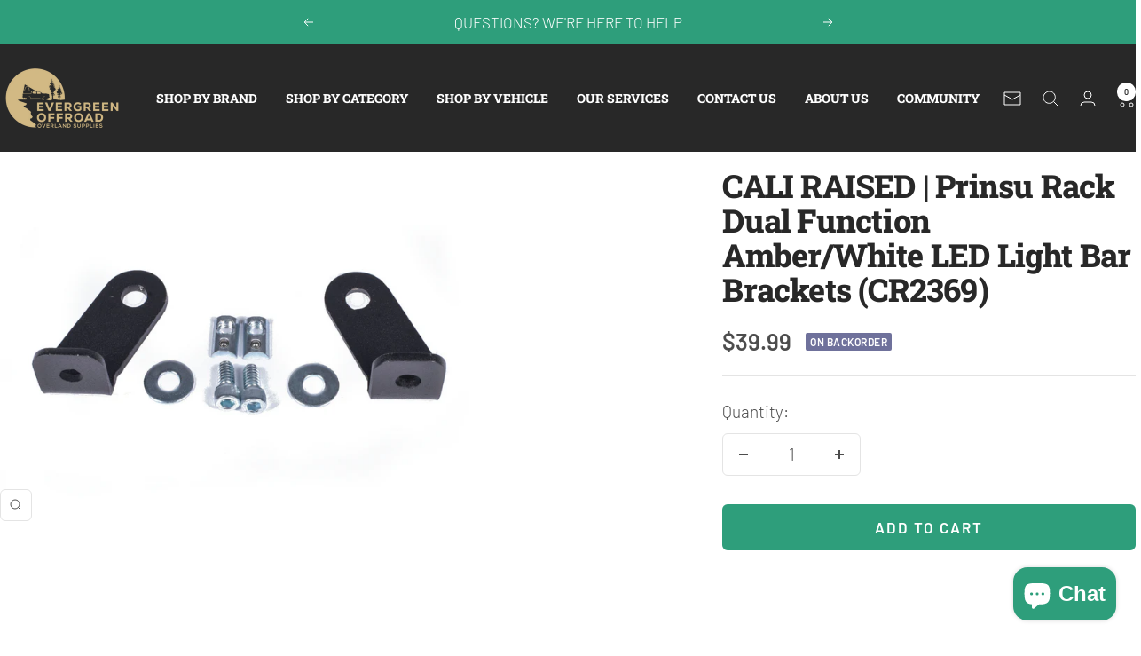

--- FILE ---
content_type: text/html; charset=utf-8
request_url: https://evergreenoffroad.com/products/dual-function-amber-white-led-light-bar-prinsu-mounting-brackets
body_size: 59363
content:
<!doctype html><html class="no-js" lang="en" dir="ltr">
  <head>
    <meta charset="utf-8">
    <meta name="viewport" content="width=device-width, initial-scale=1.0, height=device-height, minimum-scale=1.0, maximum-scale=1.0">
    <meta name="theme-color" content="#282828">

    <script>(function(w,d,t,r,u){var f,n,i;w[u]=w[u]||[],f=function(){var o={ti:"187152125", enableAutoSpaTracking: true};o.q=w[u],w[u]=new UET(o),w[u].push("pageLoad")},n=d.createElement(t),n.src=r,n.async=1,n.onload=n.onreadystatechange=function(){var s=this.readyState;s&&s!=="loaded"&&s!=="complete"||(f(),n.onload=n.onreadystatechange=null)},i=d.getElementsByTagName(t)[0],i.parentNode.insertBefore(n,i)})(window,document,"script","//bat.bing.com/bat.js","uetq");</script>


<!-- LP Google Ads Tag Tracking START -->
<script async src="https://www.googletagmanager.com/gtag/js?id=AW-11162550633"></script>
<script>
  window.dataLayer = window.dataLayer || [];
  function gtag(){dataLayer.push(arguments);}
  gtag('js', new Date());
  gtag('config', 'AW-11162550633');
</script>
<!-- LP Google Ads Tag Tracking END -->

  <script>
  gtag('config', 'AW-11162550633/D9b2CK2rxNkZEOmC3Mop', {
    'phone_conversion_number': '206 588-6994'
  });
</script>

    

    <title>Dual Function LED Prinsu Light Bar Mounting Brackets – Cali Raised LED</title><meta name="description" content="Cali Raised LED is thrilled to offer these Prinsu dual function amber/white light bar mounting brackets. FREE shipping and NO sales tax in the lower 48."><link rel="canonical" href="https://evergreenoffroad.com/products/dual-function-amber-white-led-light-bar-prinsu-mounting-brackets"><link rel="shortcut icon" href="//evergreenoffroad.com/cdn/shop/files/EOFavicon25.png?v=1735637750&width=96" type="image/png"><link rel="preconnect" href="https://cdn.shopify.com">
    <link rel="dns-prefetch" href="https://productreviews.shopifycdn.com">
    <link rel="dns-prefetch" href="https://www.google-analytics.com"><link rel="preconnect" href="https://fonts.shopifycdn.com" crossorigin><link rel="preload" as="style" href="//evergreenoffroad.com/cdn/shop/t/11/assets/theme.css?v=140247546335021183191723492407">
    <link rel="preload" as="style" href="//evergreenoffroad.com/cdn/shop/t/11/assets/custom.css?v=177539915016939707201763364264">
    <link rel="preload" as="script" href="//evergreenoffroad.com/cdn/shop/t/11/assets/vendor.js?v=32643890569905814191722553558">
    <link rel="preload" as="script" href="//evergreenoffroad.com/cdn/shop/t/11/assets/theme.js?v=99951375191110629561722553558"><link rel="preload" as="fetch" href="/products/dual-function-amber-white-led-light-bar-prinsu-mounting-brackets.js" crossorigin><meta property="og:type" content="product">
  <meta property="og:title" content="CALI RAISED | Prinsu Rack Dual Function Amber/White LED Light Bar Brackets (CR2369)">
  <meta property="product:price:amount" content="39.99">
  <meta property="product:price:currency" content="USD"><meta property="og:image" content="http://evergreenoffroad.com/cdn/shop/products/Untitled_design_7_ba40061b-778b-4fc1-98b5-0aacf822903e.png?v=1688411925&width=1024">
  <meta property="og:image:secure_url" content="https://evergreenoffroad.com/cdn/shop/products/Untitled_design_7_ba40061b-778b-4fc1-98b5-0aacf822903e.png?v=1688411925&width=1024">
  <meta property="og:image:width" content="1024">
  <meta property="og:image:height" content="768"><meta property="og:description" content="Cali Raised LED is thrilled to offer these Prinsu dual function amber/white light bar mounting brackets. FREE shipping and NO sales tax in the lower 48."><meta property="og:url" content="https://evergreenoffroad.com/products/dual-function-amber-white-led-light-bar-prinsu-mounting-brackets">
<meta property="og:site_name" content="Evergreen Offroad"><meta name="twitter:card" content="summary"><meta name="twitter:title" content="CALI RAISED | Prinsu Rack Dual Function Amber/White LED Light Bar Brackets (CR2369)">
  <meta name="twitter:description" content="  Brackets ONLY (click here for lighting/wiring combo options) Cali Raised LED is thrilled to offer these Prinsu dual function amber/white light bar mounting brackets for use with all single-row light bars up to a 43” width. Their low-profile, sleek design comes from the fact that they’re CAD designed and CNC cut, allowing a seamless fit that’s as close to the cab as possible.  This keeps vibrations and wind noise to a minimum, allowing you to focus on what matters most - the terrain in front of you. Order online today to enjoy FREE shipping and NO sales tax across the entire lower 48 states. Features Easy installation, watch our installation videos for a step-by-step guide Powder coated with a tuff black semi-gloss mini texture Works with any SINGLE row LED bar. (Max Width 43&quot;) Order with the Cali Raised"><meta name="twitter:image" content="https://evergreenoffroad.com/cdn/shop/products/Untitled_design_7_ba40061b-778b-4fc1-98b5-0aacf822903e.png?v=1688411925&width=1200">
  <meta name="twitter:image:alt" content="EvergreenOffroad.com">
    <script type="application/ld+json">{"@context":"http:\/\/schema.org\/","@id":"\/products\/dual-function-amber-white-led-light-bar-prinsu-mounting-brackets#product","@type":"Product","brand":{"@type":"Brand","name":"Cali Raised"},"category":"Light Brackets","description":" \n\nBrackets ONLY (click here for lighting\/wiring combo options)\nCali Raised LED is thrilled to offer these Prinsu dual function amber\/white light bar mounting brackets for use with all single-row light bars up to a 43” width. Their low-profile, sleek design comes from the fact that they’re CAD designed and CNC cut, allowing a seamless fit that’s as close to the cab as possible.  This keeps vibrations and wind noise to a minimum, allowing you to focus on what matters most - the terrain in front of you. Order online today to enjoy FREE shipping and NO sales tax across the entire lower 48 states.\nFeatures\n\nEasy installation, watch our installation videos for a step-by-step guide\nPowder coated with a tuff black semi-gloss mini texture\nWorks with any SINGLE row LED bar. (Max Width 43\")\nOrder with the Cali Raised LED 43\" Amber\/White Multi Function Light Bar for the best performance and price\nMounting systems engineered and manufactured in the USA\nFree shipping and no tax in the lower 48\n\nNote: This kit requires modification of the wind fairing on the rack - please watch the video showing how to install.\n\n\n(CR2369)\n","gtin":"31253345042474","image":"https:\/\/evergreenoffroad.com\/cdn\/shop\/products\/Untitled_design_7_ba40061b-778b-4fc1-98b5-0aacf822903e.png?v=1688411925\u0026width=1920","name":"CALI RAISED | Prinsu Rack Dual Function Amber\/White LED Light Bar Brackets (CR2369)","offers":{"@id":"\/products\/dual-function-amber-white-led-light-bar-prinsu-mounting-brackets?variant=44502689218724#offer","@type":"Offer","availability":"http:\/\/schema.org\/InStock","price":"39.99","priceCurrency":"USD","url":"https:\/\/evergreenoffroad.com\/products\/dual-function-amber-white-led-light-bar-prinsu-mounting-brackets?variant=44502689218724"},"sku":"CR2369","url":"https:\/\/evergreenoffroad.com\/products\/dual-function-amber-white-led-light-bar-prinsu-mounting-brackets"}</script><script type="application/ld+json">
  {
    "@context": "https://schema.org",
    "@type": "BreadcrumbList",
    "itemListElement": [{
        "@type": "ListItem",
        "position": 1,
        "name": "Home",
        "item": "https://evergreenoffroad.com"
      },{
            "@type": "ListItem",
            "position": 2,
            "name": "CALI RAISED | Prinsu Rack Dual Function Amber\/White LED Light Bar Brackets (CR2369)",
            "item": "https://evergreenoffroad.com/products/dual-function-amber-white-led-light-bar-prinsu-mounting-brackets"
          }]
  }
</script>
    <link rel="preload" href="//evergreenoffroad.com/cdn/fonts/roboto_slab/robotoslab_n8.3d8989de9052df7f3844c5316e8ece9f8bac588b.woff2" as="font" type="font/woff2" crossorigin><link rel="preload" href="//evergreenoffroad.com/cdn/fonts/barlow/barlow_n3.206528b4d5c1d7c8b773c9376794cb533f489be9.woff2" as="font" type="font/woff2" crossorigin><style>
  /* Typography (heading) */
  @font-face {
  font-family: "Roboto Slab";
  font-weight: 800;
  font-style: normal;
  font-display: swap;
  src: url("//evergreenoffroad.com/cdn/fonts/roboto_slab/robotoslab_n8.3d8989de9052df7f3844c5316e8ece9f8bac588b.woff2") format("woff2"),
       url("//evergreenoffroad.com/cdn/fonts/roboto_slab/robotoslab_n8.1c20855e9fd81233e901374233d13abae429c377.woff") format("woff");
}

/* Typography (body) */
  @font-face {
  font-family: Barlow;
  font-weight: 300;
  font-style: normal;
  font-display: swap;
  src: url("//evergreenoffroad.com/cdn/fonts/barlow/barlow_n3.206528b4d5c1d7c8b773c9376794cb533f489be9.woff2") format("woff2"),
       url("//evergreenoffroad.com/cdn/fonts/barlow/barlow_n3.a544de05c3416237e224288914a6a613a71847c4.woff") format("woff");
}

@font-face {
  font-family: Barlow;
  font-weight: 300;
  font-style: italic;
  font-display: swap;
  src: url("//evergreenoffroad.com/cdn/fonts/barlow/barlow_i3.4783fd1f60951ef39613b402b9af04f0db035ad6.woff2") format("woff2"),
       url("//evergreenoffroad.com/cdn/fonts/barlow/barlow_i3.be8b84cf2b6f2c566ef976fc59c7690df6cafae7.woff") format("woff");
}

@font-face {
  font-family: Barlow;
  font-weight: 600;
  font-style: normal;
  font-display: swap;
  src: url("//evergreenoffroad.com/cdn/fonts/barlow/barlow_n6.329f582a81f63f125e63c20a5a80ae9477df68e1.woff2") format("woff2"),
       url("//evergreenoffroad.com/cdn/fonts/barlow/barlow_n6.0163402e36247bcb8b02716880d0b39568412e9e.woff") format("woff");
}

@font-face {
  font-family: Barlow;
  font-weight: 600;
  font-style: italic;
  font-display: swap;
  src: url("//evergreenoffroad.com/cdn/fonts/barlow/barlow_i6.5a22bd20fb27bad4d7674cc6e666fb9c77d813bb.woff2") format("woff2"),
       url("//evergreenoffroad.com/cdn/fonts/barlow/barlow_i6.1c8787fcb59f3add01a87f21b38c7ef797e3b3a1.woff") format("woff");
}

:root {--heading-color: 40, 40, 40;
    --text-color: 77, 77, 77;
    --background: 255, 255, 255;
    --secondary-background: 245, 245, 245;
    --border-color: 228, 228, 228;
    --border-color-darker: 184, 184, 184;
    --success-color: 46, 158, 123;
    --success-background: 213, 236, 229;
    --error-color: 222, 42, 42;
    --error-background: 253, 240, 240;
    --primary-button-background: 46, 158, 123;
    --primary-button-text-color: 255, 255, 255;
    --secondary-button-background: 46, 158, 123;
    --secondary-button-text-color: 255, 255, 255;
    --product-star-rating: 246, 164, 41;
    --product-on-sale-accent: 222, 42, 42;
    --product-sold-out-accent: 111, 113, 155;
    --product-custom-label-background: 64, 93, 230;
    --product-custom-label-text-color: 255, 255, 255;
    --product-custom-label-2-background: 243, 255, 52;
    --product-custom-label-2-text-color: 0, 0, 0;
    --product-low-stock-text-color: 222, 42, 42;
    --product-in-stock-text-color: 46, 158, 123;
    --loading-bar-background: 77, 77, 77;

    /* We duplicate some "base" colors as root colors, which is useful to use on drawer elements or popover without. Those should not be overridden to avoid issues */
    --root-heading-color: 40, 40, 40;
    --root-text-color: 77, 77, 77;
    --root-background: 255, 255, 255;
    --root-border-color: 228, 228, 228;
    --root-primary-button-background: 46, 158, 123;
    --root-primary-button-text-color: 255, 255, 255;

    --base-font-size: 19px;
    --heading-font-family: "Roboto Slab", serif;
    --heading-font-weight: 800;
    --heading-font-style: normal;
    --heading-text-transform: normal;
    --text-font-family: Barlow, sans-serif;
    --text-font-weight: 300;
    --text-font-style: normal;
    --text-font-bold-weight: 600;

    /* Typography (font size) */
    --heading-xxsmall-font-size: 11px;
    --heading-xsmall-font-size: 11px;
    --heading-small-font-size: 12px;
    --heading-large-font-size: 36px;
    --heading-h1-font-size: 36px;
    --heading-h2-font-size: 30px;
    --heading-h3-font-size: 26px;
    --heading-h4-font-size: 24px;
    --heading-h5-font-size: 20px;
    --heading-h6-font-size: 16px;

    /* Control the look and feel of the theme by changing radius of various elements */
    --button-border-radius: 6px;
    --block-border-radius: 8px;
    --block-border-radius-reduced: 4px;
    --color-swatch-border-radius: 0px;

    /* Button size */
    --button-height: 48px;
    --button-small-height: 40px;

    /* Form related */
    --form-input-field-height: 48px;
    --form-input-gap: 16px;
    --form-submit-margin: 24px;

    /* Product listing related variables */
    --product-list-block-spacing: 32px;

    /* Video related */
    --play-button-background: 255, 255, 255;
    --play-button-arrow: 77, 77, 77;

    /* RTL support */
    --transform-logical-flip: 1;
    --transform-origin-start: left;
    --transform-origin-end: right;

    /* Other */
    --zoom-cursor-svg-url: url(//evergreenoffroad.com/cdn/shop/t/11/assets/zoom-cursor.svg?v=34355398411969415221724822630);
    --arrow-right-svg-url: url(//evergreenoffroad.com/cdn/shop/t/11/assets/arrow-right.svg?v=18148934706229428001724822630);
    --arrow-left-svg-url: url(//evergreenoffroad.com/cdn/shop/t/11/assets/arrow-left.svg?v=179451553501157014221724822630);

    /* Some useful variables that we can reuse in our CSS. Some explanation are needed for some of them:
       - container-max-width-minus-gutters: represents the container max width without the edge gutters
       - container-outer-width: considering the screen width, represent all the space outside the container
       - container-outer-margin: same as container-outer-width but get set to 0 inside a container
       - container-inner-width: the effective space inside the container (minus gutters)
       - grid-column-width: represents the width of a single column of the grid
       - vertical-breather: this is a variable that defines the global "spacing" between sections, and inside the section
                            to create some "breath" and minimum spacing
     */
    --container-max-width: 1600px;
    --container-gutter: 24px;
    --container-max-width-minus-gutters: calc(var(--container-max-width) - (var(--container-gutter)) * 2);
    --container-outer-width: max(calc((100vw - var(--container-max-width-minus-gutters)) / 2), var(--container-gutter));
    --container-outer-margin: var(--container-outer-width);
    --container-inner-width: calc(100vw - var(--container-outer-width) * 2);

    --grid-column-count: 10;
    --grid-gap: 24px;
    --grid-column-width: calc((100vw - var(--container-outer-width) * 2 - var(--grid-gap) * (var(--grid-column-count) - 1)) / var(--grid-column-count));

    --vertical-breather: 48px;
    --vertical-breather-tight: 48px;

    /* Shopify related variables */
    --payment-terms-background-color: #ffffff;
  }

  @media screen and (min-width: 741px) {
    :root {
      --container-gutter: 40px;
      --grid-column-count: 20;
      --vertical-breather: 64px;
      --vertical-breather-tight: 64px;

      /* Typography (font size) */
      --heading-xsmall-font-size: 12px;
      --heading-small-font-size: 13px;
      --heading-large-font-size: 52px;
      --heading-h1-font-size: 48px;
      --heading-h2-font-size: 38px;
      --heading-h3-font-size: 32px;
      --heading-h4-font-size: 24px;
      --heading-h5-font-size: 20px;
      --heading-h6-font-size: 18px;

      /* Form related */
      --form-input-field-height: 52px;
      --form-submit-margin: 32px;

      /* Button size */
      --button-height: 52px;
      --button-small-height: 44px;
    }
  }

  @media screen and (min-width: 1200px) {
    :root {
      --vertical-breather: 80px;
      --vertical-breather-tight: 64px;
      --product-list-block-spacing: 48px;

      /* Typography */
      --heading-large-font-size: 64px;
      --heading-h1-font-size: 56px;
      --heading-h2-font-size: 48px;
      --heading-h3-font-size: 36px;
      --heading-h4-font-size: 30px;
      --heading-h5-font-size: 24px;
      --heading-h6-font-size: 18px;
    }
  }

  @media screen and (min-width: 1600px) {
    :root {
      --vertical-breather: 90px;
      --vertical-breather-tight: 64px;
    }
  }
</style>
    <script>
  // This allows to expose several variables to the global scope, to be used in scripts
  window.themeVariables = {
    settings: {
      direction: "ltr",
      pageType: "product",
      cartCount: 0,
      moneyFormat: "${{amount}}",
      moneyWithCurrencyFormat: "${{amount}} USD",
      showVendor: true,
      discountMode: "saving",
      currencyCodeEnabled: false,
      cartType: "message",
      cartCurrency: "USD",
      mobileZoomFactor: 2.5
    },

    routes: {
      host: "evergreenoffroad.com",
      rootUrl: "\/",
      rootUrlWithoutSlash: '',
      cartUrl: "\/cart",
      cartAddUrl: "\/cart\/add",
      cartChangeUrl: "\/cart\/change",
      searchUrl: "\/search",
      predictiveSearchUrl: "\/search\/suggest",
      productRecommendationsUrl: "\/recommendations\/products"
    },

    strings: {
      accessibilityDelete: "Delete",
      accessibilityClose: "Close",
      collectionSoldOut: "Sold out",
      collectionDiscount: "Save @savings@",
      productSalePrice: "Sale price",
      productRegularPrice: "Regular price",
      productFormUnavailable: "Unavailable",
      productFormSoldOut: "Sold out",
      productFormPreOrder: "Pre-order",
      productFormAddToCart: "Add to cart",
      searchNoResults: "No results could be found.",
      searchNewSearch: "New search",
      searchProducts: "Products",
      searchArticles: "Journal",
      searchPages: "Pages",
      searchCollections: "Collections",
      cartViewCart: "View cart",
      cartItemAdded: "Item added to your cart!",
      cartItemAddedShort: "Added to your cart!",
      cartAddOrderNote: "Add order note",
      cartEditOrderNote: "Edit order note",
      shippingEstimatorNoResults: "Sorry, we do not ship to your address.",
      shippingEstimatorOneResult: "There is one shipping rate for your address:",
      shippingEstimatorMultipleResults: "There are several shipping rates for your address:",
      shippingEstimatorError: "One or more error occurred while retrieving shipping rates:"
    },

    libs: {
      flickity: "\/\/evergreenoffroad.com\/cdn\/shop\/t\/11\/assets\/flickity.js?v=176646718982628074891722553558",
      photoswipe: "\/\/evergreenoffroad.com\/cdn\/shop\/t\/11\/assets\/photoswipe.js?v=132268647426145925301722553558",
      qrCode: "\/\/evergreenoffroad.com\/cdn\/shopifycloud\/storefront\/assets\/themes_support\/vendor\/qrcode-3f2b403b.js"
    },

    breakpoints: {
      phone: 'screen and (max-width: 740px)',
      tablet: 'screen and (min-width: 741px) and (max-width: 999px)',
      tabletAndUp: 'screen and (min-width: 741px)',
      pocket: 'screen and (max-width: 999px)',
      lap: 'screen and (min-width: 1000px) and (max-width: 1199px)',
      lapAndUp: 'screen and (min-width: 1000px)',
      desktop: 'screen and (min-width: 1200px)',
      wide: 'screen and (min-width: 1400px)'
    }
  };

  window.addEventListener('pageshow', async () => {
    const cartContent = await (await fetch(`${window.themeVariables.routes.cartUrl}.js`, {cache: 'reload'})).json();
    document.documentElement.dispatchEvent(new CustomEvent('cart:refresh', {detail: {cart: cartContent}}));
  });

  if ('noModule' in HTMLScriptElement.prototype) {
    // Old browsers (like IE) that does not support module will be considered as if not executing JS at all
    document.documentElement.className = document.documentElement.className.replace('no-js', 'js');

    requestAnimationFrame(() => {
      const viewportHeight = (window.visualViewport ? window.visualViewport.height : document.documentElement.clientHeight);
      document.documentElement.style.setProperty('--window-height',viewportHeight + 'px');
    });
  }// We save the product ID in local storage to be eventually used for recently viewed section
    try {
      const items = JSON.parse(localStorage.getItem('theme:recently-viewed-products') || '[]');

      // We check if the current product already exists, and if it does not, we add it at the start
      if (!items.includes(8218714472612)) {
        items.unshift(8218714472612);
      }

      localStorage.setItem('theme:recently-viewed-products', JSON.stringify(items.slice(0, 20)));
    } catch (e) {
      // Safari in private mode does not allow setting item, we silently fail
    }</script>

    <link rel="stylesheet" href="//evergreenoffroad.com/cdn/shop/t/11/assets/theme.css?v=140247546335021183191723492407">
    <link rel="stylesheet" href="//evergreenoffroad.com/cdn/shop/t/11/assets/custom.css?v=177539915016939707201763364264">

    <script src="//evergreenoffroad.com/cdn/shop/t/11/assets/vendor.js?v=32643890569905814191722553558" defer></script>
    <script src="//evergreenoffroad.com/cdn/shop/t/11/assets/theme.js?v=99951375191110629561722553558" defer></script>
    <script src="//evergreenoffroad.com/cdn/shop/t/11/assets/custom.js?v=49653062842287734581723830381" defer></script>

    <script>window.performance && window.performance.mark && window.performance.mark('shopify.content_for_header.start');</script><meta name="facebook-domain-verification" content="qmy6shbuqtxnxglmqs96orlsb4vrtp">
<meta name="facebook-domain-verification" content="7704x412z4g4xc03brkdzhwx5n8rnq">
<meta name="google-site-verification" content="cIIukdLoEZtxHZGJErrCa9XgI__D1-Im7dslBiwRsqI">
<meta id="shopify-digital-wallet" name="shopify-digital-wallet" content="/42308206756/digital_wallets/dialog">
<meta name="shopify-checkout-api-token" content="3b267a0b394f60dbcafd3cc09bae3891">
<meta id="in-context-paypal-metadata" data-shop-id="42308206756" data-venmo-supported="false" data-environment="production" data-locale="en_US" data-paypal-v4="true" data-currency="USD">
<link rel="alternate" type="application/json+oembed" href="https://evergreenoffroad.com/products/dual-function-amber-white-led-light-bar-prinsu-mounting-brackets.oembed">
<script async="async" src="/checkouts/internal/preloads.js?locale=en-US"></script>
<link rel="preconnect" href="https://shop.app" crossorigin="anonymous">
<script async="async" src="https://shop.app/checkouts/internal/preloads.js?locale=en-US&shop_id=42308206756" crossorigin="anonymous"></script>
<script id="apple-pay-shop-capabilities" type="application/json">{"shopId":42308206756,"countryCode":"US","currencyCode":"USD","merchantCapabilities":["supports3DS"],"merchantId":"gid:\/\/shopify\/Shop\/42308206756","merchantName":"Evergreen Offroad","requiredBillingContactFields":["postalAddress","email","phone"],"requiredShippingContactFields":["postalAddress","email","phone"],"shippingType":"shipping","supportedNetworks":["visa","masterCard","amex","discover","elo","jcb"],"total":{"type":"pending","label":"Evergreen Offroad","amount":"1.00"},"shopifyPaymentsEnabled":true,"supportsSubscriptions":true}</script>
<script id="shopify-features" type="application/json">{"accessToken":"3b267a0b394f60dbcafd3cc09bae3891","betas":["rich-media-storefront-analytics"],"domain":"evergreenoffroad.com","predictiveSearch":true,"shopId":42308206756,"locale":"en"}</script>
<script>var Shopify = Shopify || {};
Shopify.shop = "evergreen-offroad.myshopify.com";
Shopify.locale = "en";
Shopify.currency = {"active":"USD","rate":"1.0"};
Shopify.country = "US";
Shopify.theme = {"name":"LIVE Evergreen Offroad Website (Focal)","id":145352425636,"schema_name":"Focal","schema_version":"12.0.1","theme_store_id":714,"role":"main"};
Shopify.theme.handle = "null";
Shopify.theme.style = {"id":null,"handle":null};
Shopify.cdnHost = "evergreenoffroad.com/cdn";
Shopify.routes = Shopify.routes || {};
Shopify.routes.root = "/";</script>
<script type="module">!function(o){(o.Shopify=o.Shopify||{}).modules=!0}(window);</script>
<script>!function(o){function n(){var o=[];function n(){o.push(Array.prototype.slice.apply(arguments))}return n.q=o,n}var t=o.Shopify=o.Shopify||{};t.loadFeatures=n(),t.autoloadFeatures=n()}(window);</script>
<script>
  window.ShopifyPay = window.ShopifyPay || {};
  window.ShopifyPay.apiHost = "shop.app\/pay";
  window.ShopifyPay.redirectState = null;
</script>
<script id="shop-js-analytics" type="application/json">{"pageType":"product"}</script>
<script defer="defer" async type="module" src="//evergreenoffroad.com/cdn/shopifycloud/shop-js/modules/v2/client.init-shop-cart-sync_BT-GjEfc.en.esm.js"></script>
<script defer="defer" async type="module" src="//evergreenoffroad.com/cdn/shopifycloud/shop-js/modules/v2/chunk.common_D58fp_Oc.esm.js"></script>
<script defer="defer" async type="module" src="//evergreenoffroad.com/cdn/shopifycloud/shop-js/modules/v2/chunk.modal_xMitdFEc.esm.js"></script>
<script type="module">
  await import("//evergreenoffroad.com/cdn/shopifycloud/shop-js/modules/v2/client.init-shop-cart-sync_BT-GjEfc.en.esm.js");
await import("//evergreenoffroad.com/cdn/shopifycloud/shop-js/modules/v2/chunk.common_D58fp_Oc.esm.js");
await import("//evergreenoffroad.com/cdn/shopifycloud/shop-js/modules/v2/chunk.modal_xMitdFEc.esm.js");

  window.Shopify.SignInWithShop?.initShopCartSync?.({"fedCMEnabled":true,"windoidEnabled":true});

</script>
<script defer="defer" async type="module" src="//evergreenoffroad.com/cdn/shopifycloud/shop-js/modules/v2/client.payment-terms_Ci9AEqFq.en.esm.js"></script>
<script defer="defer" async type="module" src="//evergreenoffroad.com/cdn/shopifycloud/shop-js/modules/v2/chunk.common_D58fp_Oc.esm.js"></script>
<script defer="defer" async type="module" src="//evergreenoffroad.com/cdn/shopifycloud/shop-js/modules/v2/chunk.modal_xMitdFEc.esm.js"></script>
<script type="module">
  await import("//evergreenoffroad.com/cdn/shopifycloud/shop-js/modules/v2/client.payment-terms_Ci9AEqFq.en.esm.js");
await import("//evergreenoffroad.com/cdn/shopifycloud/shop-js/modules/v2/chunk.common_D58fp_Oc.esm.js");
await import("//evergreenoffroad.com/cdn/shopifycloud/shop-js/modules/v2/chunk.modal_xMitdFEc.esm.js");

  
</script>
<script>
  window.Shopify = window.Shopify || {};
  if (!window.Shopify.featureAssets) window.Shopify.featureAssets = {};
  window.Shopify.featureAssets['shop-js'] = {"shop-cart-sync":["modules/v2/client.shop-cart-sync_DZOKe7Ll.en.esm.js","modules/v2/chunk.common_D58fp_Oc.esm.js","modules/v2/chunk.modal_xMitdFEc.esm.js"],"init-fed-cm":["modules/v2/client.init-fed-cm_B6oLuCjv.en.esm.js","modules/v2/chunk.common_D58fp_Oc.esm.js","modules/v2/chunk.modal_xMitdFEc.esm.js"],"shop-cash-offers":["modules/v2/client.shop-cash-offers_D2sdYoxE.en.esm.js","modules/v2/chunk.common_D58fp_Oc.esm.js","modules/v2/chunk.modal_xMitdFEc.esm.js"],"shop-login-button":["modules/v2/client.shop-login-button_QeVjl5Y3.en.esm.js","modules/v2/chunk.common_D58fp_Oc.esm.js","modules/v2/chunk.modal_xMitdFEc.esm.js"],"pay-button":["modules/v2/client.pay-button_DXTOsIq6.en.esm.js","modules/v2/chunk.common_D58fp_Oc.esm.js","modules/v2/chunk.modal_xMitdFEc.esm.js"],"shop-button":["modules/v2/client.shop-button_DQZHx9pm.en.esm.js","modules/v2/chunk.common_D58fp_Oc.esm.js","modules/v2/chunk.modal_xMitdFEc.esm.js"],"avatar":["modules/v2/client.avatar_BTnouDA3.en.esm.js"],"init-windoid":["modules/v2/client.init-windoid_CR1B-cfM.en.esm.js","modules/v2/chunk.common_D58fp_Oc.esm.js","modules/v2/chunk.modal_xMitdFEc.esm.js"],"init-shop-for-new-customer-accounts":["modules/v2/client.init-shop-for-new-customer-accounts_C_vY_xzh.en.esm.js","modules/v2/client.shop-login-button_QeVjl5Y3.en.esm.js","modules/v2/chunk.common_D58fp_Oc.esm.js","modules/v2/chunk.modal_xMitdFEc.esm.js"],"init-shop-email-lookup-coordinator":["modules/v2/client.init-shop-email-lookup-coordinator_BI7n9ZSv.en.esm.js","modules/v2/chunk.common_D58fp_Oc.esm.js","modules/v2/chunk.modal_xMitdFEc.esm.js"],"init-shop-cart-sync":["modules/v2/client.init-shop-cart-sync_BT-GjEfc.en.esm.js","modules/v2/chunk.common_D58fp_Oc.esm.js","modules/v2/chunk.modal_xMitdFEc.esm.js"],"shop-toast-manager":["modules/v2/client.shop-toast-manager_DiYdP3xc.en.esm.js","modules/v2/chunk.common_D58fp_Oc.esm.js","modules/v2/chunk.modal_xMitdFEc.esm.js"],"init-customer-accounts":["modules/v2/client.init-customer-accounts_D9ZNqS-Q.en.esm.js","modules/v2/client.shop-login-button_QeVjl5Y3.en.esm.js","modules/v2/chunk.common_D58fp_Oc.esm.js","modules/v2/chunk.modal_xMitdFEc.esm.js"],"init-customer-accounts-sign-up":["modules/v2/client.init-customer-accounts-sign-up_iGw4briv.en.esm.js","modules/v2/client.shop-login-button_QeVjl5Y3.en.esm.js","modules/v2/chunk.common_D58fp_Oc.esm.js","modules/v2/chunk.modal_xMitdFEc.esm.js"],"shop-follow-button":["modules/v2/client.shop-follow-button_CqMgW2wH.en.esm.js","modules/v2/chunk.common_D58fp_Oc.esm.js","modules/v2/chunk.modal_xMitdFEc.esm.js"],"checkout-modal":["modules/v2/client.checkout-modal_xHeaAweL.en.esm.js","modules/v2/chunk.common_D58fp_Oc.esm.js","modules/v2/chunk.modal_xMitdFEc.esm.js"],"shop-login":["modules/v2/client.shop-login_D91U-Q7h.en.esm.js","modules/v2/chunk.common_D58fp_Oc.esm.js","modules/v2/chunk.modal_xMitdFEc.esm.js"],"lead-capture":["modules/v2/client.lead-capture_BJmE1dJe.en.esm.js","modules/v2/chunk.common_D58fp_Oc.esm.js","modules/v2/chunk.modal_xMitdFEc.esm.js"],"payment-terms":["modules/v2/client.payment-terms_Ci9AEqFq.en.esm.js","modules/v2/chunk.common_D58fp_Oc.esm.js","modules/v2/chunk.modal_xMitdFEc.esm.js"]};
</script>
<script>(function() {
  var isLoaded = false;
  function asyncLoad() {
    if (isLoaded) return;
    isLoaded = true;
    var urls = ["\/\/cdn.shopify.com\/proxy\/e0f6e733d2afb0433da9769ccf4f477fa674846a7dec88f563cc709fb3669e7d\/static.cdn.printful.com\/static\/js\/external\/shopify-product-customizer.js?v=0.28\u0026shop=evergreen-offroad.myshopify.com\u0026sp-cache-control=cHVibGljLCBtYXgtYWdlPTkwMA","https:\/\/cdn.grw.reputon.com\/assets\/widget.js?shop=evergreen-offroad.myshopify.com"];
    for (var i = 0; i < urls.length; i++) {
      var s = document.createElement('script');
      s.type = 'text/javascript';
      s.async = true;
      s.src = urls[i];
      var x = document.getElementsByTagName('script')[0];
      x.parentNode.insertBefore(s, x);
    }
  };
  if(window.attachEvent) {
    window.attachEvent('onload', asyncLoad);
  } else {
    window.addEventListener('load', asyncLoad, false);
  }
})();</script>
<script id="__st">var __st={"a":42308206756,"offset":-28800,"reqid":"5570b409-e201-4132-b9b7-67bdd0865268-1769359933","pageurl":"evergreenoffroad.com\/products\/dual-function-amber-white-led-light-bar-prinsu-mounting-brackets","u":"47454f4e346b","p":"product","rtyp":"product","rid":8218714472612};</script>
<script>window.ShopifyPaypalV4VisibilityTracking = true;</script>
<script id="captcha-bootstrap">!function(){'use strict';const t='contact',e='account',n='new_comment',o=[[t,t],['blogs',n],['comments',n],[t,'customer']],c=[[e,'customer_login'],[e,'guest_login'],[e,'recover_customer_password'],[e,'create_customer']],r=t=>t.map((([t,e])=>`form[action*='/${t}']:not([data-nocaptcha='true']) input[name='form_type'][value='${e}']`)).join(','),a=t=>()=>t?[...document.querySelectorAll(t)].map((t=>t.form)):[];function s(){const t=[...o],e=r(t);return a(e)}const i='password',u='form_key',d=['recaptcha-v3-token','g-recaptcha-response','h-captcha-response',i],f=()=>{try{return window.sessionStorage}catch{return}},m='__shopify_v',_=t=>t.elements[u];function p(t,e,n=!1){try{const o=window.sessionStorage,c=JSON.parse(o.getItem(e)),{data:r}=function(t){const{data:e,action:n}=t;return t[m]||n?{data:e,action:n}:{data:t,action:n}}(c);for(const[e,n]of Object.entries(r))t.elements[e]&&(t.elements[e].value=n);n&&o.removeItem(e)}catch(o){console.error('form repopulation failed',{error:o})}}const l='form_type',E='cptcha';function T(t){t.dataset[E]=!0}const w=window,h=w.document,L='Shopify',v='ce_forms',y='captcha';let A=!1;((t,e)=>{const n=(g='f06e6c50-85a8-45c8-87d0-21a2b65856fe',I='https://cdn.shopify.com/shopifycloud/storefront-forms-hcaptcha/ce_storefront_forms_captcha_hcaptcha.v1.5.2.iife.js',D={infoText:'Protected by hCaptcha',privacyText:'Privacy',termsText:'Terms'},(t,e,n)=>{const o=w[L][v],c=o.bindForm;if(c)return c(t,g,e,D).then(n);var r;o.q.push([[t,g,e,D],n]),r=I,A||(h.body.append(Object.assign(h.createElement('script'),{id:'captcha-provider',async:!0,src:r})),A=!0)});var g,I,D;w[L]=w[L]||{},w[L][v]=w[L][v]||{},w[L][v].q=[],w[L][y]=w[L][y]||{},w[L][y].protect=function(t,e){n(t,void 0,e),T(t)},Object.freeze(w[L][y]),function(t,e,n,w,h,L){const[v,y,A,g]=function(t,e,n){const i=e?o:[],u=t?c:[],d=[...i,...u],f=r(d),m=r(i),_=r(d.filter((([t,e])=>n.includes(e))));return[a(f),a(m),a(_),s()]}(w,h,L),I=t=>{const e=t.target;return e instanceof HTMLFormElement?e:e&&e.form},D=t=>v().includes(t);t.addEventListener('submit',(t=>{const e=I(t);if(!e)return;const n=D(e)&&!e.dataset.hcaptchaBound&&!e.dataset.recaptchaBound,o=_(e),c=g().includes(e)&&(!o||!o.value);(n||c)&&t.preventDefault(),c&&!n&&(function(t){try{if(!f())return;!function(t){const e=f();if(!e)return;const n=_(t);if(!n)return;const o=n.value;o&&e.removeItem(o)}(t);const e=Array.from(Array(32),(()=>Math.random().toString(36)[2])).join('');!function(t,e){_(t)||t.append(Object.assign(document.createElement('input'),{type:'hidden',name:u})),t.elements[u].value=e}(t,e),function(t,e){const n=f();if(!n)return;const o=[...t.querySelectorAll(`input[type='${i}']`)].map((({name:t})=>t)),c=[...d,...o],r={};for(const[a,s]of new FormData(t).entries())c.includes(a)||(r[a]=s);n.setItem(e,JSON.stringify({[m]:1,action:t.action,data:r}))}(t,e)}catch(e){console.error('failed to persist form',e)}}(e),e.submit())}));const S=(t,e)=>{t&&!t.dataset[E]&&(n(t,e.some((e=>e===t))),T(t))};for(const o of['focusin','change'])t.addEventListener(o,(t=>{const e=I(t);D(e)&&S(e,y())}));const B=e.get('form_key'),M=e.get(l),P=B&&M;t.addEventListener('DOMContentLoaded',(()=>{const t=y();if(P)for(const e of t)e.elements[l].value===M&&p(e,B);[...new Set([...A(),...v().filter((t=>'true'===t.dataset.shopifyCaptcha))])].forEach((e=>S(e,t)))}))}(h,new URLSearchParams(w.location.search),n,t,e,['guest_login'])})(!0,!0)}();</script>
<script integrity="sha256-4kQ18oKyAcykRKYeNunJcIwy7WH5gtpwJnB7kiuLZ1E=" data-source-attribution="shopify.loadfeatures" defer="defer" src="//evergreenoffroad.com/cdn/shopifycloud/storefront/assets/storefront/load_feature-a0a9edcb.js" crossorigin="anonymous"></script>
<script crossorigin="anonymous" defer="defer" src="//evergreenoffroad.com/cdn/shopifycloud/storefront/assets/shopify_pay/storefront-65b4c6d7.js?v=20250812"></script>
<script data-source-attribution="shopify.dynamic_checkout.dynamic.init">var Shopify=Shopify||{};Shopify.PaymentButton=Shopify.PaymentButton||{isStorefrontPortableWallets:!0,init:function(){window.Shopify.PaymentButton.init=function(){};var t=document.createElement("script");t.src="https://evergreenoffroad.com/cdn/shopifycloud/portable-wallets/latest/portable-wallets.en.js",t.type="module",document.head.appendChild(t)}};
</script>
<script data-source-attribution="shopify.dynamic_checkout.buyer_consent">
  function portableWalletsHideBuyerConsent(e){var t=document.getElementById("shopify-buyer-consent"),n=document.getElementById("shopify-subscription-policy-button");t&&n&&(t.classList.add("hidden"),t.setAttribute("aria-hidden","true"),n.removeEventListener("click",e))}function portableWalletsShowBuyerConsent(e){var t=document.getElementById("shopify-buyer-consent"),n=document.getElementById("shopify-subscription-policy-button");t&&n&&(t.classList.remove("hidden"),t.removeAttribute("aria-hidden"),n.addEventListener("click",e))}window.Shopify?.PaymentButton&&(window.Shopify.PaymentButton.hideBuyerConsent=portableWalletsHideBuyerConsent,window.Shopify.PaymentButton.showBuyerConsent=portableWalletsShowBuyerConsent);
</script>
<script data-source-attribution="shopify.dynamic_checkout.cart.bootstrap">document.addEventListener("DOMContentLoaded",(function(){function t(){return document.querySelector("shopify-accelerated-checkout-cart, shopify-accelerated-checkout")}if(t())Shopify.PaymentButton.init();else{new MutationObserver((function(e,n){t()&&(Shopify.PaymentButton.init(),n.disconnect())})).observe(document.body,{childList:!0,subtree:!0})}}));
</script>
<script id='scb4127' type='text/javascript' async='' src='https://evergreenoffroad.com/cdn/shopifycloud/privacy-banner/storefront-banner.js'></script><link id="shopify-accelerated-checkout-styles" rel="stylesheet" media="screen" href="https://evergreenoffroad.com/cdn/shopifycloud/portable-wallets/latest/accelerated-checkout-backwards-compat.css" crossorigin="anonymous">
<style id="shopify-accelerated-checkout-cart">
        #shopify-buyer-consent {
  margin-top: 1em;
  display: inline-block;
  width: 100%;
}

#shopify-buyer-consent.hidden {
  display: none;
}

#shopify-subscription-policy-button {
  background: none;
  border: none;
  padding: 0;
  text-decoration: underline;
  font-size: inherit;
  cursor: pointer;
}

#shopify-subscription-policy-button::before {
  box-shadow: none;
}

      </style>

<script>window.performance && window.performance.mark && window.performance.mark('shopify.content_for_header.end');</script>
  <script src="https://cdn.shopify.com/extensions/e8878072-2f6b-4e89-8082-94b04320908d/inbox-1254/assets/inbox-chat-loader.js" type="text/javascript" defer="defer"></script>
<script src="https://cdn.shopify.com/extensions/019b92df-1966-750c-943d-a8ced4b05ac2/option-cli3-369/assets/gpomain.js" type="text/javascript" defer="defer"></script>
<link href="https://monorail-edge.shopifysvc.com" rel="dns-prefetch">
<script>(function(){if ("sendBeacon" in navigator && "performance" in window) {try {var session_token_from_headers = performance.getEntriesByType('navigation')[0].serverTiming.find(x => x.name == '_s').description;} catch {var session_token_from_headers = undefined;}var session_cookie_matches = document.cookie.match(/_shopify_s=([^;]*)/);var session_token_from_cookie = session_cookie_matches && session_cookie_matches.length === 2 ? session_cookie_matches[1] : "";var session_token = session_token_from_headers || session_token_from_cookie || "";function handle_abandonment_event(e) {var entries = performance.getEntries().filter(function(entry) {return /monorail-edge.shopifysvc.com/.test(entry.name);});if (!window.abandonment_tracked && entries.length === 0) {window.abandonment_tracked = true;var currentMs = Date.now();var navigation_start = performance.timing.navigationStart;var payload = {shop_id: 42308206756,url: window.location.href,navigation_start,duration: currentMs - navigation_start,session_token,page_type: "product"};window.navigator.sendBeacon("https://monorail-edge.shopifysvc.com/v1/produce", JSON.stringify({schema_id: "online_store_buyer_site_abandonment/1.1",payload: payload,metadata: {event_created_at_ms: currentMs,event_sent_at_ms: currentMs}}));}}window.addEventListener('pagehide', handle_abandonment_event);}}());</script>
<script id="web-pixels-manager-setup">(function e(e,d,r,n,o){if(void 0===o&&(o={}),!Boolean(null===(a=null===(i=window.Shopify)||void 0===i?void 0:i.analytics)||void 0===a?void 0:a.replayQueue)){var i,a;window.Shopify=window.Shopify||{};var t=window.Shopify;t.analytics=t.analytics||{};var s=t.analytics;s.replayQueue=[],s.publish=function(e,d,r){return s.replayQueue.push([e,d,r]),!0};try{self.performance.mark("wpm:start")}catch(e){}var l=function(){var e={modern:/Edge?\/(1{2}[4-9]|1[2-9]\d|[2-9]\d{2}|\d{4,})\.\d+(\.\d+|)|Firefox\/(1{2}[4-9]|1[2-9]\d|[2-9]\d{2}|\d{4,})\.\d+(\.\d+|)|Chrom(ium|e)\/(9{2}|\d{3,})\.\d+(\.\d+|)|(Maci|X1{2}).+ Version\/(15\.\d+|(1[6-9]|[2-9]\d|\d{3,})\.\d+)([,.]\d+|)( \(\w+\)|)( Mobile\/\w+|) Safari\/|Chrome.+OPR\/(9{2}|\d{3,})\.\d+\.\d+|(CPU[ +]OS|iPhone[ +]OS|CPU[ +]iPhone|CPU IPhone OS|CPU iPad OS)[ +]+(15[._]\d+|(1[6-9]|[2-9]\d|\d{3,})[._]\d+)([._]\d+|)|Android:?[ /-](13[3-9]|1[4-9]\d|[2-9]\d{2}|\d{4,})(\.\d+|)(\.\d+|)|Android.+Firefox\/(13[5-9]|1[4-9]\d|[2-9]\d{2}|\d{4,})\.\d+(\.\d+|)|Android.+Chrom(ium|e)\/(13[3-9]|1[4-9]\d|[2-9]\d{2}|\d{4,})\.\d+(\.\d+|)|SamsungBrowser\/([2-9]\d|\d{3,})\.\d+/,legacy:/Edge?\/(1[6-9]|[2-9]\d|\d{3,})\.\d+(\.\d+|)|Firefox\/(5[4-9]|[6-9]\d|\d{3,})\.\d+(\.\d+|)|Chrom(ium|e)\/(5[1-9]|[6-9]\d|\d{3,})\.\d+(\.\d+|)([\d.]+$|.*Safari\/(?![\d.]+ Edge\/[\d.]+$))|(Maci|X1{2}).+ Version\/(10\.\d+|(1[1-9]|[2-9]\d|\d{3,})\.\d+)([,.]\d+|)( \(\w+\)|)( Mobile\/\w+|) Safari\/|Chrome.+OPR\/(3[89]|[4-9]\d|\d{3,})\.\d+\.\d+|(CPU[ +]OS|iPhone[ +]OS|CPU[ +]iPhone|CPU IPhone OS|CPU iPad OS)[ +]+(10[._]\d+|(1[1-9]|[2-9]\d|\d{3,})[._]\d+)([._]\d+|)|Android:?[ /-](13[3-9]|1[4-9]\d|[2-9]\d{2}|\d{4,})(\.\d+|)(\.\d+|)|Mobile Safari.+OPR\/([89]\d|\d{3,})\.\d+\.\d+|Android.+Firefox\/(13[5-9]|1[4-9]\d|[2-9]\d{2}|\d{4,})\.\d+(\.\d+|)|Android.+Chrom(ium|e)\/(13[3-9]|1[4-9]\d|[2-9]\d{2}|\d{4,})\.\d+(\.\d+|)|Android.+(UC? ?Browser|UCWEB|U3)[ /]?(15\.([5-9]|\d{2,})|(1[6-9]|[2-9]\d|\d{3,})\.\d+)\.\d+|SamsungBrowser\/(5\.\d+|([6-9]|\d{2,})\.\d+)|Android.+MQ{2}Browser\/(14(\.(9|\d{2,})|)|(1[5-9]|[2-9]\d|\d{3,})(\.\d+|))(\.\d+|)|K[Aa][Ii]OS\/(3\.\d+|([4-9]|\d{2,})\.\d+)(\.\d+|)/},d=e.modern,r=e.legacy,n=navigator.userAgent;return n.match(d)?"modern":n.match(r)?"legacy":"unknown"}(),u="modern"===l?"modern":"legacy",c=(null!=n?n:{modern:"",legacy:""})[u],f=function(e){return[e.baseUrl,"/wpm","/b",e.hashVersion,"modern"===e.buildTarget?"m":"l",".js"].join("")}({baseUrl:d,hashVersion:r,buildTarget:u}),m=function(e){var d=e.version,r=e.bundleTarget,n=e.surface,o=e.pageUrl,i=e.monorailEndpoint;return{emit:function(e){var a=e.status,t=e.errorMsg,s=(new Date).getTime(),l=JSON.stringify({metadata:{event_sent_at_ms:s},events:[{schema_id:"web_pixels_manager_load/3.1",payload:{version:d,bundle_target:r,page_url:o,status:a,surface:n,error_msg:t},metadata:{event_created_at_ms:s}}]});if(!i)return console&&console.warn&&console.warn("[Web Pixels Manager] No Monorail endpoint provided, skipping logging."),!1;try{return self.navigator.sendBeacon.bind(self.navigator)(i,l)}catch(e){}var u=new XMLHttpRequest;try{return u.open("POST",i,!0),u.setRequestHeader("Content-Type","text/plain"),u.send(l),!0}catch(e){return console&&console.warn&&console.warn("[Web Pixels Manager] Got an unhandled error while logging to Monorail."),!1}}}}({version:r,bundleTarget:l,surface:e.surface,pageUrl:self.location.href,monorailEndpoint:e.monorailEndpoint});try{o.browserTarget=l,function(e){var d=e.src,r=e.async,n=void 0===r||r,o=e.onload,i=e.onerror,a=e.sri,t=e.scriptDataAttributes,s=void 0===t?{}:t,l=document.createElement("script"),u=document.querySelector("head"),c=document.querySelector("body");if(l.async=n,l.src=d,a&&(l.integrity=a,l.crossOrigin="anonymous"),s)for(var f in s)if(Object.prototype.hasOwnProperty.call(s,f))try{l.dataset[f]=s[f]}catch(e){}if(o&&l.addEventListener("load",o),i&&l.addEventListener("error",i),u)u.appendChild(l);else{if(!c)throw new Error("Did not find a head or body element to append the script");c.appendChild(l)}}({src:f,async:!0,onload:function(){if(!function(){var e,d;return Boolean(null===(d=null===(e=window.Shopify)||void 0===e?void 0:e.analytics)||void 0===d?void 0:d.initialized)}()){var d=window.webPixelsManager.init(e)||void 0;if(d){var r=window.Shopify.analytics;r.replayQueue.forEach((function(e){var r=e[0],n=e[1],o=e[2];d.publishCustomEvent(r,n,o)})),r.replayQueue=[],r.publish=d.publishCustomEvent,r.visitor=d.visitor,r.initialized=!0}}},onerror:function(){return m.emit({status:"failed",errorMsg:"".concat(f," has failed to load")})},sri:function(e){var d=/^sha384-[A-Za-z0-9+/=]+$/;return"string"==typeof e&&d.test(e)}(c)?c:"",scriptDataAttributes:o}),m.emit({status:"loading"})}catch(e){m.emit({status:"failed",errorMsg:(null==e?void 0:e.message)||"Unknown error"})}}})({shopId: 42308206756,storefrontBaseUrl: "https://evergreenoffroad.com",extensionsBaseUrl: "https://extensions.shopifycdn.com/cdn/shopifycloud/web-pixels-manager",monorailEndpoint: "https://monorail-edge.shopifysvc.com/unstable/produce_batch",surface: "storefront-renderer",enabledBetaFlags: ["2dca8a86"],webPixelsConfigList: [{"id":"649494692","configuration":"{\"config\":\"{\\\"google_tag_ids\\\":[\\\"G-VST713K6CX\\\",\\\"AW-11162550633\\\",\\\"GT-TQLBHL7Z\\\"],\\\"target_country\\\":\\\"US\\\",\\\"gtag_events\\\":[{\\\"type\\\":\\\"begin_checkout\\\",\\\"action_label\\\":[\\\"G-VST713K6CX\\\",\\\"AW-11162550633\\\/N2mjCKHnj8MbEOmC3Mop\\\"]},{\\\"type\\\":\\\"search\\\",\\\"action_label\\\":[\\\"G-VST713K6CX\\\",\\\"AW-11162550633\\\/zlLeCK7fl8MbEOmC3Mop\\\"]},{\\\"type\\\":\\\"view_item\\\",\\\"action_label\\\":[\\\"G-VST713K6CX\\\",\\\"AW-11162550633\\\/TTlyCKvfl8MbEOmC3Mop\\\",\\\"MC-PBJS4YY3D3\\\"]},{\\\"type\\\":\\\"purchase\\\",\\\"action_label\\\":[\\\"G-VST713K6CX\\\",\\\"AW-11162550633\\\/z7CYCJ7nj8MbEOmC3Mop\\\",\\\"MC-PBJS4YY3D3\\\"]},{\\\"type\\\":\\\"page_view\\\",\\\"action_label\\\":[\\\"G-VST713K6CX\\\",\\\"AW-11162550633\\\/7B0BCKjfl8MbEOmC3Mop\\\",\\\"MC-PBJS4YY3D3\\\"]},{\\\"type\\\":\\\"add_payment_info\\\",\\\"action_label\\\":[\\\"G-VST713K6CX\\\",\\\"AW-11162550633\\\/BlstCLHfl8MbEOmC3Mop\\\"]},{\\\"type\\\":\\\"add_to_cart\\\",\\\"action_label\\\":[\\\"G-VST713K6CX\\\",\\\"AW-11162550633\\\/d2v8CKXfl8MbEOmC3Mop\\\"]}],\\\"enable_monitoring_mode\\\":false}\"}","eventPayloadVersion":"v1","runtimeContext":"OPEN","scriptVersion":"b2a88bafab3e21179ed38636efcd8a93","type":"APP","apiClientId":1780363,"privacyPurposes":[],"dataSharingAdjustments":{"protectedCustomerApprovalScopes":["read_customer_address","read_customer_email","read_customer_name","read_customer_personal_data","read_customer_phone"]}},{"id":"46235812","eventPayloadVersion":"1","runtimeContext":"LAX","scriptVersion":"1","type":"CUSTOM","privacyPurposes":["ANALYTICS","MARKETING","SALE_OF_DATA"],"name":"LP MAds Revenue"},{"id":"shopify-app-pixel","configuration":"{}","eventPayloadVersion":"v1","runtimeContext":"STRICT","scriptVersion":"0450","apiClientId":"shopify-pixel","type":"APP","privacyPurposes":["ANALYTICS","MARKETING"]},{"id":"shopify-custom-pixel","eventPayloadVersion":"v1","runtimeContext":"LAX","scriptVersion":"0450","apiClientId":"shopify-pixel","type":"CUSTOM","privacyPurposes":["ANALYTICS","MARKETING"]}],isMerchantRequest: false,initData: {"shop":{"name":"Evergreen Offroad","paymentSettings":{"currencyCode":"USD"},"myshopifyDomain":"evergreen-offroad.myshopify.com","countryCode":"US","storefrontUrl":"https:\/\/evergreenoffroad.com"},"customer":null,"cart":null,"checkout":null,"productVariants":[{"price":{"amount":39.99,"currencyCode":"USD"},"product":{"title":"CALI RAISED | Prinsu Rack Dual Function Amber\/White LED Light Bar Brackets (CR2369)","vendor":"Cali Raised","id":"8218714472612","untranslatedTitle":"CALI RAISED | Prinsu Rack Dual Function Amber\/White LED Light Bar Brackets (CR2369)","url":"\/products\/dual-function-amber-white-led-light-bar-prinsu-mounting-brackets","type":"Light Brackets"},"id":"44502689218724","image":{"src":"\/\/evergreenoffroad.com\/cdn\/shop\/products\/Untitled_design_7_ba40061b-778b-4fc1-98b5-0aacf822903e.png?v=1688411925"},"sku":"CR2369","title":"Default Title","untranslatedTitle":"Default Title"}],"purchasingCompany":null},},"https://evergreenoffroad.com/cdn","fcfee988w5aeb613cpc8e4bc33m6693e112",{"modern":"","legacy":""},{"shopId":"42308206756","storefrontBaseUrl":"https:\/\/evergreenoffroad.com","extensionBaseUrl":"https:\/\/extensions.shopifycdn.com\/cdn\/shopifycloud\/web-pixels-manager","surface":"storefront-renderer","enabledBetaFlags":"[\"2dca8a86\"]","isMerchantRequest":"false","hashVersion":"fcfee988w5aeb613cpc8e4bc33m6693e112","publish":"custom","events":"[[\"page_viewed\",{}],[\"product_viewed\",{\"productVariant\":{\"price\":{\"amount\":39.99,\"currencyCode\":\"USD\"},\"product\":{\"title\":\"CALI RAISED | Prinsu Rack Dual Function Amber\/White LED Light Bar Brackets (CR2369)\",\"vendor\":\"Cali Raised\",\"id\":\"8218714472612\",\"untranslatedTitle\":\"CALI RAISED | Prinsu Rack Dual Function Amber\/White LED Light Bar Brackets (CR2369)\",\"url\":\"\/products\/dual-function-amber-white-led-light-bar-prinsu-mounting-brackets\",\"type\":\"Light Brackets\"},\"id\":\"44502689218724\",\"image\":{\"src\":\"\/\/evergreenoffroad.com\/cdn\/shop\/products\/Untitled_design_7_ba40061b-778b-4fc1-98b5-0aacf822903e.png?v=1688411925\"},\"sku\":\"CR2369\",\"title\":\"Default Title\",\"untranslatedTitle\":\"Default Title\"}}]]"});</script><script>
  window.ShopifyAnalytics = window.ShopifyAnalytics || {};
  window.ShopifyAnalytics.meta = window.ShopifyAnalytics.meta || {};
  window.ShopifyAnalytics.meta.currency = 'USD';
  var meta = {"product":{"id":8218714472612,"gid":"gid:\/\/shopify\/Product\/8218714472612","vendor":"Cali Raised","type":"Light Brackets","handle":"dual-function-amber-white-led-light-bar-prinsu-mounting-brackets","variants":[{"id":44502689218724,"price":3999,"name":"CALI RAISED | Prinsu Rack Dual Function Amber\/White LED Light Bar Brackets (CR2369)","public_title":null,"sku":"CR2369"}],"remote":false},"page":{"pageType":"product","resourceType":"product","resourceId":8218714472612,"requestId":"5570b409-e201-4132-b9b7-67bdd0865268-1769359933"}};
  for (var attr in meta) {
    window.ShopifyAnalytics.meta[attr] = meta[attr];
  }
</script>
<script class="analytics">
  (function () {
    var customDocumentWrite = function(content) {
      var jquery = null;

      if (window.jQuery) {
        jquery = window.jQuery;
      } else if (window.Checkout && window.Checkout.$) {
        jquery = window.Checkout.$;
      }

      if (jquery) {
        jquery('body').append(content);
      }
    };

    var hasLoggedConversion = function(token) {
      if (token) {
        return document.cookie.indexOf('loggedConversion=' + token) !== -1;
      }
      return false;
    }

    var setCookieIfConversion = function(token) {
      if (token) {
        var twoMonthsFromNow = new Date(Date.now());
        twoMonthsFromNow.setMonth(twoMonthsFromNow.getMonth() + 2);

        document.cookie = 'loggedConversion=' + token + '; expires=' + twoMonthsFromNow;
      }
    }

    var trekkie = window.ShopifyAnalytics.lib = window.trekkie = window.trekkie || [];
    if (trekkie.integrations) {
      return;
    }
    trekkie.methods = [
      'identify',
      'page',
      'ready',
      'track',
      'trackForm',
      'trackLink'
    ];
    trekkie.factory = function(method) {
      return function() {
        var args = Array.prototype.slice.call(arguments);
        args.unshift(method);
        trekkie.push(args);
        return trekkie;
      };
    };
    for (var i = 0; i < trekkie.methods.length; i++) {
      var key = trekkie.methods[i];
      trekkie[key] = trekkie.factory(key);
    }
    trekkie.load = function(config) {
      trekkie.config = config || {};
      trekkie.config.initialDocumentCookie = document.cookie;
      var first = document.getElementsByTagName('script')[0];
      var script = document.createElement('script');
      script.type = 'text/javascript';
      script.onerror = function(e) {
        var scriptFallback = document.createElement('script');
        scriptFallback.type = 'text/javascript';
        scriptFallback.onerror = function(error) {
                var Monorail = {
      produce: function produce(monorailDomain, schemaId, payload) {
        var currentMs = new Date().getTime();
        var event = {
          schema_id: schemaId,
          payload: payload,
          metadata: {
            event_created_at_ms: currentMs,
            event_sent_at_ms: currentMs
          }
        };
        return Monorail.sendRequest("https://" + monorailDomain + "/v1/produce", JSON.stringify(event));
      },
      sendRequest: function sendRequest(endpointUrl, payload) {
        // Try the sendBeacon API
        if (window && window.navigator && typeof window.navigator.sendBeacon === 'function' && typeof window.Blob === 'function' && !Monorail.isIos12()) {
          var blobData = new window.Blob([payload], {
            type: 'text/plain'
          });

          if (window.navigator.sendBeacon(endpointUrl, blobData)) {
            return true;
          } // sendBeacon was not successful

        } // XHR beacon

        var xhr = new XMLHttpRequest();

        try {
          xhr.open('POST', endpointUrl);
          xhr.setRequestHeader('Content-Type', 'text/plain');
          xhr.send(payload);
        } catch (e) {
          console.log(e);
        }

        return false;
      },
      isIos12: function isIos12() {
        return window.navigator.userAgent.lastIndexOf('iPhone; CPU iPhone OS 12_') !== -1 || window.navigator.userAgent.lastIndexOf('iPad; CPU OS 12_') !== -1;
      }
    };
    Monorail.produce('monorail-edge.shopifysvc.com',
      'trekkie_storefront_load_errors/1.1',
      {shop_id: 42308206756,
      theme_id: 145352425636,
      app_name: "storefront",
      context_url: window.location.href,
      source_url: "//evergreenoffroad.com/cdn/s/trekkie.storefront.8d95595f799fbf7e1d32231b9a28fd43b70c67d3.min.js"});

        };
        scriptFallback.async = true;
        scriptFallback.src = '//evergreenoffroad.com/cdn/s/trekkie.storefront.8d95595f799fbf7e1d32231b9a28fd43b70c67d3.min.js';
        first.parentNode.insertBefore(scriptFallback, first);
      };
      script.async = true;
      script.src = '//evergreenoffroad.com/cdn/s/trekkie.storefront.8d95595f799fbf7e1d32231b9a28fd43b70c67d3.min.js';
      first.parentNode.insertBefore(script, first);
    };
    trekkie.load(
      {"Trekkie":{"appName":"storefront","development":false,"defaultAttributes":{"shopId":42308206756,"isMerchantRequest":null,"themeId":145352425636,"themeCityHash":"17523071328771430902","contentLanguage":"en","currency":"USD","eventMetadataId":"c2097037-dda1-43b1-bac0-cbf59ab845dc"},"isServerSideCookieWritingEnabled":true,"monorailRegion":"shop_domain","enabledBetaFlags":["65f19447"]},"Session Attribution":{},"S2S":{"facebookCapiEnabled":false,"source":"trekkie-storefront-renderer","apiClientId":580111}}
    );

    var loaded = false;
    trekkie.ready(function() {
      if (loaded) return;
      loaded = true;

      window.ShopifyAnalytics.lib = window.trekkie;

      var originalDocumentWrite = document.write;
      document.write = customDocumentWrite;
      try { window.ShopifyAnalytics.merchantGoogleAnalytics.call(this); } catch(error) {};
      document.write = originalDocumentWrite;

      window.ShopifyAnalytics.lib.page(null,{"pageType":"product","resourceType":"product","resourceId":8218714472612,"requestId":"5570b409-e201-4132-b9b7-67bdd0865268-1769359933","shopifyEmitted":true});

      var match = window.location.pathname.match(/checkouts\/(.+)\/(thank_you|post_purchase)/)
      var token = match? match[1]: undefined;
      if (!hasLoggedConversion(token)) {
        setCookieIfConversion(token);
        window.ShopifyAnalytics.lib.track("Viewed Product",{"currency":"USD","variantId":44502689218724,"productId":8218714472612,"productGid":"gid:\/\/shopify\/Product\/8218714472612","name":"CALI RAISED | Prinsu Rack Dual Function Amber\/White LED Light Bar Brackets (CR2369)","price":"39.99","sku":"CR2369","brand":"Cali Raised","variant":null,"category":"Light Brackets","nonInteraction":true,"remote":false},undefined,undefined,{"shopifyEmitted":true});
      window.ShopifyAnalytics.lib.track("monorail:\/\/trekkie_storefront_viewed_product\/1.1",{"currency":"USD","variantId":44502689218724,"productId":8218714472612,"productGid":"gid:\/\/shopify\/Product\/8218714472612","name":"CALI RAISED | Prinsu Rack Dual Function Amber\/White LED Light Bar Brackets (CR2369)","price":"39.99","sku":"CR2369","brand":"Cali Raised","variant":null,"category":"Light Brackets","nonInteraction":true,"remote":false,"referer":"https:\/\/evergreenoffroad.com\/products\/dual-function-amber-white-led-light-bar-prinsu-mounting-brackets"});
      }
    });


        var eventsListenerScript = document.createElement('script');
        eventsListenerScript.async = true;
        eventsListenerScript.src = "//evergreenoffroad.com/cdn/shopifycloud/storefront/assets/shop_events_listener-3da45d37.js";
        document.getElementsByTagName('head')[0].appendChild(eventsListenerScript);

})();</script>
  <script>
  if (!window.ga || (window.ga && typeof window.ga !== 'function')) {
    window.ga = function ga() {
      (window.ga.q = window.ga.q || []).push(arguments);
      if (window.Shopify && window.Shopify.analytics && typeof window.Shopify.analytics.publish === 'function') {
        window.Shopify.analytics.publish("ga_stub_called", {}, {sendTo: "google_osp_migration"});
      }
      console.error("Shopify's Google Analytics stub called with:", Array.from(arguments), "\nSee https://help.shopify.com/manual/promoting-marketing/pixels/pixel-migration#google for more information.");
    };
    if (window.Shopify && window.Shopify.analytics && typeof window.Shopify.analytics.publish === 'function') {
      window.Shopify.analytics.publish("ga_stub_initialized", {}, {sendTo: "google_osp_migration"});
    }
  }
</script>
<script
  defer
  src="https://evergreenoffroad.com/cdn/shopifycloud/perf-kit/shopify-perf-kit-3.0.4.min.js"
  data-application="storefront-renderer"
  data-shop-id="42308206756"
  data-render-region="gcp-us-east1"
  data-page-type="product"
  data-theme-instance-id="145352425636"
  data-theme-name="Focal"
  data-theme-version="12.0.1"
  data-monorail-region="shop_domain"
  data-resource-timing-sampling-rate="10"
  data-shs="true"
  data-shs-beacon="true"
  data-shs-export-with-fetch="true"
  data-shs-logs-sample-rate="1"
  data-shs-beacon-endpoint="https://evergreenoffroad.com/api/collect"
></script>
</head><body class="no-focus-outline  features--image-zoom" data-instant-allow-query-string><svg class="visually-hidden">
      <linearGradient id="rating-star-gradient-half">
        <stop offset="50%" stop-color="rgb(var(--product-star-rating))" />
        <stop offset="50%" stop-color="rgb(var(--product-star-rating))" stop-opacity="0.4" />
      </linearGradient>
    </svg>

    <a href="#main" class="visually-hidden skip-to-content">Skip to content</a>
    <loading-bar class="loading-bar"></loading-bar><!-- BEGIN sections: header-group -->
<div id="shopify-section-sections--18538964615332__announcement-bar" class="shopify-section shopify-section-group-header-group shopify-section--announcement-bar"><style>
  :root {
    --enable-sticky-announcement-bar: 1;
  }

  #shopify-section-sections--18538964615332__announcement-bar {
    --heading-color: 255, 255, 255;
    --text-color: 255, 255, 255;
    --primary-button-background: 86, 17, 42;
    --primary-button-text-color: 255, 255, 255;
    --section-background: 46, 158, 123;position: -webkit-sticky;
      position: sticky;
      top: 0;
      z-index: 5; /* Make sure it goes over header */}

  @media screen and (min-width: 741px) {
    :root {
      --enable-sticky-announcement-bar: 1;
    }

    #shopify-section-sections--18538964615332__announcement-bar {position: -webkit-sticky;
        position: sticky;
        top: 0;
        z-index: 5; /* Make sure it goes over header */}
  }
</style><section>
    <announcement-bar auto-play cycle-speed="5" class="announcement-bar announcement-bar--multiple"><button data-action="prev" class="tap-area tap-area--large">
          <span class="visually-hidden">Previous</span>
          <svg fill="none" focusable="false" width="12" height="10" class="icon icon--nav-arrow-left-small  icon--direction-aware " viewBox="0 0 12 10">
        <path d="M12 5L2.25 5M2.25 5L6.15 9.16M2.25 5L6.15 0.840001" stroke="currentColor" stroke-width="1"></path>
      </svg>
        </button><div class="announcement-bar__list"><announcement-bar-item   class="announcement-bar__item" ><div class="announcement-bar__message text--xsmall"><p>QUESTIONS?  WE&#39;RE HERE TO HELP</p></div></announcement-bar-item><announcement-bar-item hidden  class="announcement-bar__item" ><div class="announcement-bar__message text--xsmall"><p>CALL OR TEXT (206) 590-0489 • (253) 528-3478</p></div></announcement-bar-item><announcement-bar-item hidden  class="announcement-bar__item" ><div class="announcement-bar__message text--xsmall"><p>HABLAMOS ESPAÑOL • LLÁMANOS (253) 528-3478</p></div></announcement-bar-item></div><button data-action="next" class="tap-area tap-area--large">
          <span class="visually-hidden">Next</span>
          <svg fill="none" focusable="false" width="12" height="10" class="icon icon--nav-arrow-right-small  icon--direction-aware " viewBox="0 0 12 10">
        <path d="M-3.63679e-07 5L9.75 5M9.75 5L5.85 9.16M9.75 5L5.85 0.840001" stroke="currentColor" stroke-width="1"></path>
      </svg>
        </button></announcement-bar>
  </section>

  <script>
    document.documentElement.style.setProperty('--announcement-bar-height', document.getElementById('shopify-section-sections--18538964615332__announcement-bar').clientHeight + 'px');
  </script></div><div id="shopify-section-sections--18538964615332__header" class="shopify-section shopify-section-group-header-group shopify-section--header"><style>
  :root {
    --enable-sticky-header: 1;
    --enable-transparent-header: 0;
    --loading-bar-background: 255, 255, 255; /* Prevent the loading bar to be invisible */
  }

  #shopify-section-sections--18538964615332__header {--header-background: 40, 40, 40;
    --header-text-color: 255, 255, 255;
    --header-border-color: 72, 72, 72;
    --reduce-header-padding: 1;position: -webkit-sticky;
      position: sticky;
      top: 0;z-index: 4;
  }.shopify-section--announcement-bar ~ #shopify-section-sections--18538964615332__header {
      top: calc(var(--enable-sticky-announcement-bar, 0) * var(--announcement-bar-height, 0px));
    }#shopify-section-sections--18538964615332__header .header__logo-image {
    max-width: 100px;
  }

  @media screen and (min-width: 741px) {
    #shopify-section-sections--18538964615332__header .header__logo-image {
      max-width: 140px;
    }
  }

  @media screen and (min-width: 1200px) {/* For this navigation we have to move the logo and make sure the navigation takes the whole width */
      .header__logo {
        order: -1;
        flex: 1 1 0;
      }

      .header__inline-navigation {
        flex: 1 1 auto;
        justify-content: center;
        max-width: max-content;
        margin-inline: 48px;
      }}</style>

<store-header sticky  class="header  " role="banner"><div class="container">
    <div class="header__wrapper">
      <!-- LEFT PART -->
      <nav class="header__inline-navigation" role="navigation"><desktop-navigation>
  <ul class="header__linklist list--unstyled hidden-pocket hidden-lap" role="list"><li class="header__linklist-item has-dropdown" data-item-title="SHOP BY BRAND">
        <a class="header__linklist-link link--animated" href="/collections" aria-controls="desktop-menu-1" aria-expanded="false">SHOP BY BRAND</a><div hidden id="desktop-menu-1" class="mega-menu" >
              <div class="container">
                <div class="mega-menu__inner"><div class="mega-menu__columns-wrapper"><div class="mega-menu__column"><span class="mega-menu__title heading heading--small">Brands A to C</span><ul class="linklist list--unstyled" role="list"><li class="linklist__item">
                                  <a href="/collections/4x4-labs" class="link--faded">4x4 LABS</a>
                                </li><li class="linklist__item">
                                  <a href="/collections/actiontrax" class="link--faded">ACTIONTRAX</a>
                                </li><li class="linklist__item">
                                  <a href="/collections/alublack" class="link--faded">ALUBLACK</a>
                                </li><li class="linklist__item">
                                  <a href="/collections/alubox" class="link--faded">ALUBOX</a>
                                </li><li class="linklist__item">
                                  <a href="/collections/arb-4x4-accessories" class="link--faded">ARB 4x4 ACCESSORIES</a>
                                </li><li class="linklist__item">
                                  <a href="/collections/attica-4x4" class="link--faded">ATTICA 4x4</a>
                                </li><li class="linklist__item">
                                  <a href="/collections/backwoods" class="link--faded">BACKWOODS</a>
                                </li><li class="linklist__item">
                                  <a href="/collections/baja-designs" class="link--faded">BAJA DESIGNS</a>
                                </li><li class="linklist__item">
                                  <a href="/collections/bellfab" class="link--faded">BELLFAB</a>
                                </li><li class="linklist__item">
                                  <a href="/collections/blue-sea" class="link--faded">BLUE SEA SYSTEMS</a>
                                </li><li class="linklist__item">
                                  <a href="/collections/body-armor-4x4" class="link--faded">BODY ARMOR 4x4</a>
                                </li><li class="linklist__item">
                                  <a href="/collections/born-outdoors" class="link--faded">BORN OUTDOOR</a>
                                </li><li class="linklist__item">
                                  <a href="/collections/c4-fabrication" class="link--faded">C4 FABRICATION</a>
                                </li><li class="linklist__item">
                                  <a href="/collections/cali-raised" class="link--faded">CALI RAISED</a>
                                </li><li class="linklist__item">
                                  <a href="/collections/cascadia-4x4" class="link--faded">CASCADIA 4x4</a>
                                </li><li class="linklist__item">
                                  <a href="/collections/cbi-offroad" class="link--faded">CBI OFFROAD</a>
                                </li></ul></div><div class="mega-menu__column"><span class="mega-menu__title heading heading--small">Brands C to G</span><ul class="linklist list--unstyled" role="list"><li class="linklist__item">
                                  <a href="/collections/comeup-winch" class="link--faded">COMEUP WINCH</a>
                                </li><li class="linklist__item">
                                  <a href="/collections/decked" class="link--faded">DECKED DRAWER SYSTEM</a>
                                </li><li class="linklist__item">
                                  <a href="/collections/diode-dynamics" class="link--faded">DIODE DYNAMICS</a>
                                </li><li class="linklist__item">
                                  <a href="/collections/dmos" class="link--faded">DMOS PRO SHOVELS</a>
                                </li><li class="linklist__item">
                                  <a href="/collections/dobinsons" class="link--faded">DOBINSONS</a>
                                </li><li class="linklist__item">
                                  <a href="/collections/dometic" class="link--faded">DOMETIC</a>
                                </li><li class="linklist__item">
                                  <a href="/collections/duro-bumps" class="link--faded">DUROBUMPS</a>
                                </li><li class="linklist__item">
                                  <a href="/collections/eezi-awn" class="link--faded">EEZI-AWN</a>
                                </li><li class="linklist__item">
                                  <a href="/collections/escape-gear" class="link--faded">ESCAPE GEAR</a>
                                </li><li class="linklist__item">
                                  <a href="/collections/evergreen-offroad" class="link--faded">EVERGREEN OFFROAD</a>
                                </li><li class="linklist__item">
                                  <a href="/collections/expedition-centre" class="link--faded">EXPEDITION CENTRE</a>
                                </li><li class="linklist__item">
                                  <a href="/collections/expedition-essentials" class="link--faded">EXPEDITION ESSENTIALS</a>
                                </li><li class="linklist__item">
                                  <a href="/collections/factor-56" class="link--faded">FACTOR 55</a>
                                </li><li class="linklist__item">
                                  <a href="/collections/front-runner" class="link--faded">FRONT RUNNER</a>
                                </li><li class="linklist__item">
                                  <a href="/collections/genesis-offroad" class="link--faded">GENESIS OFFROAD</a>
                                </li><li class="linklist__item">
                                  <a href="/collections/gme-radios" class="link--faded">GME RADIOS</a>
                                </li></ul></div><div class="mega-menu__column"><span class="mega-menu__title heading heading--small">Brands G to M</span><ul class="linklist list--unstyled" role="list"><li class="linklist__item">
                                  <a href="/collections/heretic-studio" class="link--faded">HERETIC STUDIO</a>
                                </li><li class="linklist__item">
                                  <a href="/collections/hest" class="link--faded">HEST</a>
                                </li><li class="linklist__item">
                                  <a href="/collections/iceco" class="link--faded">ICECO</a>
                                </li><li class="linklist__item">
                                  <a href="/collections/icon-dynamics" class="link--faded">ICON VEHICLE DYNAMICS</a>
                                </li><li class="linklist__item">
                                  <a href="/collections/ignik-outdoors" class="link--faded">IGNIK OUTDOORS</a>
                                </li><li class="linklist__item">
                                  <a href="/collections/ikamper" class="link--faded">IKAMPER</a>
                                </li><li class="linklist__item">
                                  <a href="/collections/james-baroud" class="link--faded">JAMES BAROUD</a>
                                </li><li class="linklist__item">
                                  <a href="/collections/joolca" class="link--faded">JOOLCA</a>
                                </li><li class="linklist__item">
                                  <a href="/collections/kc-hilites" class="link--faded">KC HILITES</a>
                                </li><li class="linklist__item">
                                  <a href="/collections/last-us-bag" class="link--faded">LAST US BAG</a>
                                </li><li class="linklist__item">
                                  <a href="/collections/lil-bs-fabrication" class="link--faded">LIL B'S FABRICATION</a>
                                </li><li class="linklist__item">
                                  <a href="/collections/long-range-america" class="link--faded">LONG RANGE AMERICA</a>
                                </li><li class="linklist__item">
                                  <a href="/collections/manta-exhausts" class="link--faded">MANTA EXHAUSTS</a>
                                </li><li class="linklist__item">
                                  <a href="/collections/maxtrax" class="link--faded">MAXTRAX</a>
                                </li><li class="linklist__item">
                                  <a href="/collections/method-race-wheels" class="link--faded">METHOD RACE WHEELS</a>
                                </li><li class="linklist__item">
                                  <a href="/collections/midland" class="link--faded">MIDLAND RADIO</a>
                                </li></ul></div><div class="mega-menu__column"><span class="mega-menu__title heading heading--small">Brands N to R</span><ul class="linklist list--unstyled" role="list"><li class="linklist__item">
                                  <a href="/collections/national-luna" class="link--faded">NATIONAL LUNA</a>
                                </li><li class="linklist__item">
                                  <a href="/collections/nomad-wheels" class="link--faded">NOMAD WHEELS</a>
                                </li><li class="linklist__item">
                                  <a href="/collections/offroam" class="link--faded">OFFROAM</a>
                                </li><li class="linklist__item">
                                  <a href="/collections/old-man-emu" class="link--faded">OLD MAN EMU</a>
                                </li><li class="linklist__item">
                                  <a href="/collections/overland-solar" class="link--faded">OVERLAND SOLAR</a>
                                </li><li class="linklist__item">
                                  <a href="/collections/overland-vehicle-systems" class="link--faded">OVERLAND VEHICLE SYSTEMS</a>
                                </li><li class="linklist__item">
                                  <a href="/collections/powerbrake" class="link--faded">POWERBRAKE</a>
                                </li><li class="linklist__item">
                                  <a href="/collections/prinsu-designs" class="link--faded">PRINSU DESIGNS</a>
                                </li><li class="linklist__item">
                                  <a href="/collections/pro-wing-co" class="link--faded">PROWINGCO</a>
                                </li><li class="linklist__item">
                                  <a href="/collections/rago-fabrication" class="link--faded">RAGO FABRICATION</a>
                                </li><li class="linklist__item">
                                  <a href="/collections/ram-mounts" class="link--faded">RAM MOUNTS</a>
                                </li><li class="linklist__item">
                                  <a href="/collections/redarc" class="link--faded">REDARC ELECTRONICS</a>
                                </li><li class="linklist__item">
                                  <a href="/collections/rhino-rack" class="link--faded">RHINO RACK</a>
                                </li><li class="linklist__item">
                                  <a href="/collections/rigid-industries" class="link--faded">RIGID INDUSTRIES</a>
                                </li><li class="linklist__item">
                                  <a href="/collections/roam-adventure" class="link--faded">ROAM ADVENTURE</a>
                                </li><li class="linklist__item">
                                  <a href="/collections/rotopax" class="link--faded">ROTOPAX</a>
                                </li></ul></div><div class="mega-menu__column"><span class="mega-menu__title heading heading--small">Brands S to Z</span><ul class="linklist list--unstyled" role="list"><li class="linklist__item">
                                  <a href="/collections/scheel-mann" class="link--faded">SCHEEL-MANN</a>
                                </li><li class="linklist__item">
                                  <a href="/collections/sherpa-equipment" class="link--faded">SHERPA EQUIPMENT</a>
                                </li><li class="linklist__item">
                                  <a href="#" class="link--faded">SMARTCAP</a>
                                </li><li class="linklist__item">
                                  <a href="/collections/southern-style-offroad" class="link--faded">SOUTHERN STYLE OFFROAD</a>
                                </li><li class="linklist__item">
                                  <a href="/collections/switch-pros" class="link--faded">SWITCH PROS</a>
                                </li><li class="linklist__item">
                                  <a href="/collections/tembo-tusk" class="link--faded">TEMBO TUSK</a>
                                </li><li class="linklist__item">
                                  <a href="/collections/terrain-tamer" class="link--faded">TERRAIN TAMER</a>
                                </li><li class="linklist__item">
                                  <a href="/collections/the-cruiser-company" class="link--faded">THE CRUISER COMPANY</a>
                                </li><li class="linklist__item">
                                  <a href="/collections/total-chaos-fabrication" class="link--faded">TOTAL CHAOS FABRICATION</a>
                                </li><li class="linklist__item">
                                  <a href="/collections/travel-buddy-oven" class="link--faded">TRAVEL BUDDY OVEN</a>
                                </li><li class="linklist__item">
                                  <a href="/collections/tuff-stuff" class="link--faded">TUFF STUFF</a>
                                </li><li class="linklist__item">
                                  <a href="/collections/tuwa-pro" class="link--faded">TUWA PRO</a>
                                </li><li class="linklist__item">
                                  <a href="/collections/victron-energy" class="link--faded">VICTRON ENERGY</a>
                                </li><li class="linklist__item">
                                  <a href="/collections/viar" class="link--faded">VIAIR COMPRESSORS</a>
                                </li><li class="linklist__item">
                                  <a href="/collections/waterport" class="link--faded">WATERPORT</a>
                                </li><li class="linklist__item">
                                  <a href="#" class="link--faded">WHITE KNUCKLE OFFROAD</a>
                                </li></ul></div></div></div>
              </div>
            </div></li><li class="header__linklist-item has-dropdown" data-item-title="SHOP BY CATEGORY">
        <a class="header__linklist-link link--animated" href="/pages/collections-list" aria-controls="desktop-menu-2" aria-expanded="false">SHOP BY CATEGORY</a><ul hidden id="desktop-menu-2" class="nav-dropdown  list--unstyled" role="list"><li class="nav-dropdown__item has-dropdown">
                <a class="nav-dropdown__link link--faded" href="/collections/power-and-electrical" aria-controls="desktop-menu-2-1" aria-expanded="false">POWER & ELECTRICAL<svg focusable="false" width="7" height="10" class="icon icon--dropdown-arrow-right  icon--direction-aware " viewBox="0 0 7 10">
        <path fill-rule="evenodd" clip-rule="evenodd" d="M3.9394 5L0.469727 1.53033L1.53039 0.469666L6.06072 5L1.53039 9.53032L0.469727 8.46967L3.9394 5Z" fill="currentColor"></path>
      </svg>
</a><ul hidden id="desktop-menu-2-1" class="nav-dropdown list--unstyled" role="list"><li class="nav-dropdown__item">
                        <a class="nav-dropdown__link link--faded" href="/collections/power-electrical-ac-panels">AC Panels</a>
                      </li><li class="nav-dropdown__item">
                        <a class="nav-dropdown__link link--faded" href="/collections/power-electrical-12-volt-usb-panels">12 Volt & USB Panels</a>
                      </li><li class="nav-dropdown__item">
                        <a class="nav-dropdown__link link--faded" href="/collections/power-electrical-batteries">Batteries</a>
                      </li><li class="nav-dropdown__item">
                        <a class="nav-dropdown__link link--faded" href="/collections/power-electrical-busbars-blocks">Busbars & Blocks</a>
                      </li><li class="nav-dropdown__item">
                        <a class="nav-dropdown__link link--faded" href="/collections/power-electrical-charging-relays">Charging Relays</a>
                      </li><li class="nav-dropdown__item">
                        <a class="nav-dropdown__link link--faded" href="/collections/power-electrical-circuit-breakers">Circuit Breakers</a>
                      </li><li class="nav-dropdown__item">
                        <a class="nav-dropdown__link link--faded" href="/collections/power-electrical-dc-dc-chargers">DC-DC Chargers</a>
                      </li><li class="nav-dropdown__item">
                        <a class="nav-dropdown__link link--faded" href="/collections/power-electrical-display-panels">Display Panels</a>
                      </li><li class="nav-dropdown__item">
                        <a class="nav-dropdown__link link--faded" href="/collections/power-electrical-dual-battery-systems">Dual Battery Systems</a>
                      </li><li class="nav-dropdown__item">
                        <a class="nav-dropdown__link link--faded" href="/collections/power-electrical-fuses-panels">Fuses & Panels</a>
                      </li><li class="nav-dropdown__item">
                        <a class="nav-dropdown__link link--faded" href="/collections/power-electrical-inverters">Inverters</a>
                      </li><li class="nav-dropdown__item">
                        <a class="nav-dropdown__link link--faded" href="/collections/power-electrical-meters-sensors">Meters & Sensors</a>
                      </li><li class="nav-dropdown__item">
                        <a class="nav-dropdown__link link--faded" href="/collections/power-electrical-solar-chargers">MPPT Solar Chargers</a>
                      </li><li class="nav-dropdown__item">
                        <a class="nav-dropdown__link link--faded" href="/collections/power-electrical-power-kits">Power Kits</a>
                      </li><li class="nav-dropdown__item">
                        <a class="nav-dropdown__link link--faded" href="/collections/power-electrical-shore-power">Shore Power Chargers</a>
                      </li><li class="nav-dropdown__item">
                        <a class="nav-dropdown__link link--faded" href="/collections/power-electrical-solar-panels">Solar Panels</a>
                      </li><li class="nav-dropdown__item">
                        <a class="nav-dropdown__link link--faded" href="/collections/power-electrical-mgmt-systems">Vehicle Management Systems</a>
                      </li><li class="nav-dropdown__item">
                        <a class="nav-dropdown__link link--faded" href="/collections/power-electrical-switches">Switches</a>
                      </li><li class="nav-dropdown__item">
                        <a class="nav-dropdown__link link--faded" href="/collections/power-electrical-parts-components">Components</a>
                      </li><li class="nav-dropdown__item">
                        <a class="nav-dropdown__link link--faded" href="/collections/power-and-electrical">All Products</a>
                      </li></ul></li><li class="nav-dropdown__item has-dropdown">
                <a class="nav-dropdown__link link--faded" href="/collections/suspension-parts" aria-controls="desktop-menu-2-2" aria-expanded="false">SUSPENSION<svg focusable="false" width="7" height="10" class="icon icon--dropdown-arrow-right  icon--direction-aware " viewBox="0 0 7 10">
        <path fill-rule="evenodd" clip-rule="evenodd" d="M3.9394 5L0.469727 1.53033L1.53039 0.469666L6.06072 5L1.53039 9.53032L0.469727 8.46967L3.9394 5Z" fill="currentColor"></path>
      </svg>
</a><ul hidden id="desktop-menu-2-2" class="nav-dropdown list--unstyled" role="list"><li class="nav-dropdown__item">
                        <a class="nav-dropdown__link link--faded" href="/collections/suspension-lift-kits">Lift Kits</a>
                      </li><li class="nav-dropdown__item">
                        <a class="nav-dropdown__link link--faded" href="/collections/suspension-coil-springs">Coil Springs</a>
                      </li><li class="nav-dropdown__item">
                        <a class="nav-dropdown__link link--faded" href="/collections/suspension-control-arms">Control Arms</a>
                      </li><li class="nav-dropdown__item">
                        <a class="nav-dropdown__link link--faded" href="/collections/suspension-leaf-springs">Leaf Springs</a>
                      </li><li class="nav-dropdown__item">
                        <a class="nav-dropdown__link link--faded" href="/collections/suspension-shocks-struts">Shocks & Struts</a>
                      </li><li class="nav-dropdown__item">
                        <a class="nav-dropdown__link link--faded" href="/collections/suspension-steering-dampers">Steering Stabilizers</a>
                      </li><li class="nav-dropdown__item">
                        <a class="nav-dropdown__link link--faded" href="/collections/suspension-torsion-bars">Torsion & Panhard Bars</a>
                      </li><li class="nav-dropdown__item">
                        <a class="nav-dropdown__link link--faded" href="/collections/suspension-other-components">Components</a>
                      </li><li class="nav-dropdown__item">
                        <a class="nav-dropdown__link link--faded" href="/collections/suspension-parts">All Products</a>
                      </li></ul></li><li class="nav-dropdown__item has-dropdown">
                <a class="nav-dropdown__link link--faded" href="/collections/exterior-lighting" aria-controls="desktop-menu-2-3" aria-expanded="false">VEHICLE LIGHTING<svg focusable="false" width="7" height="10" class="icon icon--dropdown-arrow-right  icon--direction-aware " viewBox="0 0 7 10">
        <path fill-rule="evenodd" clip-rule="evenodd" d="M3.9394 5L0.469727 1.53033L1.53039 0.469666L6.06072 5L1.53039 9.53032L0.469727 8.46967L3.9394 5Z" fill="currentColor"></path>
      </svg>
</a><ul hidden id="desktop-menu-2-3" class="nav-dropdown list--unstyled" role="list"><li class="nav-dropdown__item">
                        <a class="nav-dropdown__link link--faded" href="/collections/vehicle-lighting-driving-lights">Driving Lights</a>
                      </li><li class="nav-dropdown__item">
                        <a class="nav-dropdown__link link--faded" href="/collections/vehicle-lighting-ditch-lights">Ditch Lights</a>
                      </li><li class="nav-dropdown__item">
                        <a class="nav-dropdown__link link--faded" href="/collections/vehicle-lighting-flush-lights">Flush Lights</a>
                      </li><li class="nav-dropdown__item">
                        <a class="nav-dropdown__link link--faded" href="/collections/vehicle-lighting-fog-lights">Fog Lights</a>
                      </li><li class="nav-dropdown__item">
                        <a class="nav-dropdown__link link--faded" href="/collections/vehicle-lighting-interior-lights">Interior Lights</a>
                      </li><li class="nav-dropdown__item">
                        <a class="nav-dropdown__link link--faded" href="/collections/vehicle-lighting-light-bars">Light Bars</a>
                      </li><li class="nav-dropdown__item">
                        <a class="nav-dropdown__link link--faded" href="/collections/vehicle-lighting-lighting-kits">Lighting Kits</a>
                      </li><li class="nav-dropdown__item">
                        <a class="nav-dropdown__link link--faded" href="/collections/vehicle-lighting-pod-lights">Pod Lights</a>
                      </li><li class="nav-dropdown__item">
                        <a class="nav-dropdown__link link--faded" href="/collections/vehicle-lighting-rear-lights">Rear Lights</a>
                      </li><li class="nav-dropdown__item">
                        <a class="nav-dropdown__link link--faded" href="/collections/vehicle-lighting-rock-lights">Rock Lights</a>
                      </li><li class="nav-dropdown__item">
                        <a class="nav-dropdown__link link--faded" href="/collections/vehicle-lighting-scene-lights">Scene Lights</a>
                      </li><li class="nav-dropdown__item">
                        <a class="nav-dropdown__link link--faded" href="/collections/vehicle-lighting-specialty-lights">Specialty Lights</a>
                      </li><li class="nav-dropdown__item">
                        <a class="nav-dropdown__link link--faded" href="/collections/vehicle-lighting-spot-lights">Spot Lights</a>
                      </li><li class="nav-dropdown__item">
                        <a class="nav-dropdown__link link--faded" href="/collections/vehicle-lighting-flood-lights">Flood Lights</a>
                      </li><li class="nav-dropdown__item">
                        <a class="nav-dropdown__link link--faded" href="/collections/vehicle-lighting-diffused-lights">Diffused Lights</a>
                      </li><li class="nav-dropdown__item">
                        <a class="nav-dropdown__link link--faded" href="/collections/vehicle-lighting-pod-lights">Pod Lights</a>
                      </li><li class="nav-dropdown__item">
                        <a class="nav-dropdown__link link--faded" href="/collections/vehicle-lighting-accessories">Accessories</a>
                      </li><li class="nav-dropdown__item">
                        <a class="nav-dropdown__link link--faded" href="/collections/exterior-lighting">All Products</a>
                      </li></ul></li><li class="nav-dropdown__item has-dropdown">
                <a class="nav-dropdown__link link--faded" href="/collections/recovery" aria-controls="desktop-menu-2-4" aria-expanded="false">RECOVERY GEAR<svg focusable="false" width="7" height="10" class="icon icon--dropdown-arrow-right  icon--direction-aware " viewBox="0 0 7 10">
        <path fill-rule="evenodd" clip-rule="evenodd" d="M3.9394 5L0.469727 1.53033L1.53039 0.469666L6.06072 5L1.53039 9.53032L0.469727 8.46967L3.9394 5Z" fill="currentColor"></path>
      </svg>
</a><ul hidden id="desktop-menu-2-4" class="nav-dropdown list--unstyled" role="list"><li class="nav-dropdown__item">
                        <a class="nav-dropdown__link link--faded" href="/collections/recovery-gear-fairleads">Fairleads</a>
                      </li><li class="nav-dropdown__item">
                        <a class="nav-dropdown__link link--faded" href="/collections/recovery-gear-hitch-links">Hitch Links</a>
                      </li><li class="nav-dropdown__item">
                        <a class="nav-dropdown__link link--faded" href="/collections/recovery-gear-offroad-jacks">Offroad Jacks</a>
                      </li><li class="nav-dropdown__item">
                        <a class="nav-dropdown__link link--faded" href="/collections/recovery-gear-recovery-kits">Recovery Kits</a>
                      </li><li class="nav-dropdown__item">
                        <a class="nav-dropdown__link link--faded" href="/collections/recovery-gear-shackles-blocks">Shackles & Blocks</a>
                      </li><li class="nav-dropdown__item">
                        <a class="nav-dropdown__link link--faded" href="/collections/recovery-gear-shovels">Shovels</a>
                      </li><li class="nav-dropdown__item">
                        <a class="nav-dropdown__link link--faded" href="/collections/recovery-gear-recovery-straps">Straps & Ropes</a>
                      </li><li class="nav-dropdown__item">
                        <a class="nav-dropdown__link link--faded" href="/collections/recovery-gear-recovery-boards">Traction Boards</a>
                      </li><li class="nav-dropdown__item">
                        <a class="nav-dropdown__link link--faded" href="/collections/recovery-gear-winches">Winches</a>
                      </li><li class="nav-dropdown__item">
                        <a class="nav-dropdown__link link--faded" href="/collections/recovery-gear-accessories">Accessories</a>
                      </li><li class="nav-dropdown__item">
                        <a class="nav-dropdown__link link--faded" href="/collections/recovery">All Products</a>
                      </li></ul></li><li class="nav-dropdown__item has-dropdown">
                <a class="nav-dropdown__link link--faded" href="/collections/air-compressors" aria-controls="desktop-menu-2-5" aria-expanded="false">AIR SYSTEMS<svg focusable="false" width="7" height="10" class="icon icon--dropdown-arrow-right  icon--direction-aware " viewBox="0 0 7 10">
        <path fill-rule="evenodd" clip-rule="evenodd" d="M3.9394 5L0.469727 1.53033L1.53039 0.469666L6.06072 5L1.53039 9.53032L0.469727 8.46967L3.9394 5Z" fill="currentColor"></path>
      </svg>
</a><ul hidden id="desktop-menu-2-5" class="nav-dropdown list--unstyled" role="list"><li class="nav-dropdown__item">
                        <a class="nav-dropdown__link link--faded" href="/collections/air-systems-air-compressors">Air Compressors</a>
                      </li><li class="nav-dropdown__item">
                        <a class="nav-dropdown__link link--faded" href="/collections/air-systems-air-gauges">Air Gauges</a>
                      </li><li class="nav-dropdown__item">
                        <a class="nav-dropdown__link link--faded" href="/collections/air-systems-tire-deflators">Tire Deflators</a>
                      </li><li class="nav-dropdown__item">
                        <a class="nav-dropdown__link link--faded" href="/collections/air-systems-tire-repair-kits">Tire Repair Kits</a>
                      </li><li class="nav-dropdown__item">
                        <a class="nav-dropdown__link link--faded" href="/collections/air-systems-accessories">Accessories</a>
                      </li><li class="nav-dropdown__item">
                        <a class="nav-dropdown__link link--faded" href="/collections/air-compressors">All products</a>
                      </li></ul></li><li class="nav-dropdown__item has-dropdown">
                <a class="nav-dropdown__link link--faded" href="/collections/armor" aria-controls="desktop-menu-2-6" aria-expanded="false">BUMPERS & ARMOR<svg focusable="false" width="7" height="10" class="icon icon--dropdown-arrow-right  icon--direction-aware " viewBox="0 0 7 10">
        <path fill-rule="evenodd" clip-rule="evenodd" d="M3.9394 5L0.469727 1.53033L1.53039 0.469666L6.06072 5L1.53039 9.53032L0.469727 8.46967L3.9394 5Z" fill="currentColor"></path>
      </svg>
</a><ul hidden id="desktop-menu-2-6" class="nav-dropdown list--unstyled" role="list"><li class="nav-dropdown__item">
                        <a class="nav-dropdown__link link--faded" href="/collections/bumpers-armor-front-bumpers">Front Bumpers</a>
                      </li><li class="nav-dropdown__item">
                        <a class="nav-dropdown__link link--faded" href="/collections/bumpers-armor-covert-bumpers">Covert Bumpers</a>
                      </li><li class="nav-dropdown__item">
                        <a class="nav-dropdown__link link--faded" href="/collections/bumpers-armor-rear-bumpers">Rear Bumpers</a>
                      </li><li class="nav-dropdown__item">
                        <a class="nav-dropdown__link link--faded" href="/collections/bumpers-armor-recovery-points">Recovery Points</a>
                      </li><li class="nav-dropdown__item">
                        <a class="nav-dropdown__link link--faded" href="/collections/bumpers-armor-side-rails-steps">Sliders & Steps</a>
                      </li><li class="nav-dropdown__item">
                        <a class="nav-dropdown__link link--faded" href="/collections/bumpers-armor-skid-plates">Skid Plates</a>
                      </li><li class="nav-dropdown__item">
                        <a class="nav-dropdown__link link--faded" href="/collections/bumpers-armor-molle-panels">Molle Panels</a>
                      </li><li class="nav-dropdown__item">
                        <a class="nav-dropdown__link link--faded" href="/collections/bumpers-armor-accessories">Accessories</a>
                      </li><li class="nav-dropdown__item">
                        <a class="nav-dropdown__link link--faded" href="/collections/armor">All Products</a>
                      </li></ul></li><li class="nav-dropdown__item has-dropdown">
                <a class="nav-dropdown__link link--faded" href="/collections/awnings-rooms" aria-controls="desktop-menu-2-7" aria-expanded="false">AWNINGS & ROOMS<svg focusable="false" width="7" height="10" class="icon icon--dropdown-arrow-right  icon--direction-aware " viewBox="0 0 7 10">
        <path fill-rule="evenodd" clip-rule="evenodd" d="M3.9394 5L0.469727 1.53033L1.53039 0.469666L6.06072 5L1.53039 9.53032L0.469727 8.46967L3.9394 5Z" fill="currentColor"></path>
      </svg>
</a><ul hidden id="desktop-menu-2-7" class="nav-dropdown list--unstyled" role="list"><li class="nav-dropdown__item">
                        <a class="nav-dropdown__link link--faded" href="/collections/awning-rooms-awnings">Awnings</a>
                      </li><li class="nav-dropdown__item">
                        <a class="nav-dropdown__link link--faded" href="/collections/awning-rooms-rooms">Rooms</a>
                      </li><li class="nav-dropdown__item">
                        <a class="nav-dropdown__link link--faded" href="/collections/awning-rooms-accessories">Accessories</a>
                      </li><li class="nav-dropdown__item">
                        <a class="nav-dropdown__link link--faded" href="/collections/awnings-rooms">All Products</a>
                      </li></ul></li><li class="nav-dropdown__item has-dropdown">
                <a class="nav-dropdown__link link--faded" href="/collections/interior-gear" aria-controls="desktop-menu-2-8" aria-expanded="false">INTERIOR GEAR<svg focusable="false" width="7" height="10" class="icon icon--dropdown-arrow-right  icon--direction-aware " viewBox="0 0 7 10">
        <path fill-rule="evenodd" clip-rule="evenodd" d="M3.9394 5L0.469727 1.53033L1.53039 0.469666L6.06072 5L1.53039 9.53032L0.469727 8.46967L3.9394 5Z" fill="currentColor"></path>
      </svg>
</a><ul hidden id="desktop-menu-2-8" class="nav-dropdown list--unstyled" role="list"><li class="nav-dropdown__item">
                        <a class="nav-dropdown__link link--faded" href="/collections/interior-gear-cargo-barriers">Cargo Barriers</a>
                      </li><li class="nav-dropdown__item">
                        <a class="nav-dropdown__link link--faded" href="/collections/interior-gear-consoles">Consoles</a>
                      </li><li class="nav-dropdown__item">
                        <a class="nav-dropdown__link link--faded" href="/collections/interior-gear-dash-mounts">Dash Mounts</a>
                      </li><li class="nav-dropdown__item">
                        <a class="nav-dropdown__link link--faded" href="/collections/interior-gear-interior-lighting">Interior Lighting</a>
                      </li><li class="nav-dropdown__item">
                        <a class="nav-dropdown__link link--faded" href="/collections/interior-gear-interior-storage">Storage</a>
                      </li><li class="nav-dropdown__item">
                        <a class="nav-dropdown__link link--faded" href="/collections/interior-gear-phone-mounts">Phone Mounts</a>
                      </li><li class="nav-dropdown__item">
                        <a class="nav-dropdown__link link--faded" href="/collections/interior-gear-seat-covers">Seat Covers</a>
                      </li><li class="nav-dropdown__item">
                        <a class="nav-dropdown__link link--faded" href="/collections/interior-gear-seats-brackets">Seats & Brackets</a>
                      </li><li class="nav-dropdown__item">
                        <a class="nav-dropdown__link link--faded" href="/collections/interior-gear-steering-wheels">Steering Wheels</a>
                      </li><li class="nav-dropdown__item">
                        <a class="nav-dropdown__link link--faded" href="/collections/interior-gear-accessories">Accessories</a>
                      </li><li class="nav-dropdown__item">
                        <a class="nav-dropdown__link link--faded" href="/collections/interior-gear">All Products</a>
                      </li></ul></li><li class="nav-dropdown__item has-dropdown">
                <a class="nav-dropdown__link link--faded" href="/collections/camp-gear" aria-controls="desktop-menu-2-9" aria-expanded="false">CAMPING GEAR<svg focusable="false" width="7" height="10" class="icon icon--dropdown-arrow-right  icon--direction-aware " viewBox="0 0 7 10">
        <path fill-rule="evenodd" clip-rule="evenodd" d="M3.9394 5L0.469727 1.53033L1.53039 0.469666L6.06072 5L1.53039 9.53032L0.469727 8.46967L3.9394 5Z" fill="currentColor"></path>
      </svg>
</a><ul hidden id="desktop-menu-2-9" class="nav-dropdown list--unstyled" role="list"><li class="nav-dropdown__item">
                        <a class="nav-dropdown__link link--faded" href="/collections/camping-gear-tables">Chairs & Tables</a>
                      </li><li class="nav-dropdown__item">
                        <a class="nav-dropdown__link link--faded" href="/collections/camping-gear-camp-kitchen">Kitchen</a>
                      </li><li class="nav-dropdown__item">
                        <a class="nav-dropdown__link link--faded" href="/collections/camping-gear-camp-lightning">Lights</a>
                      </li><li class="nav-dropdown__item">
                        <a class="nav-dropdown__link link--faded" href="/collections/camping-gear-camp-storage">Storage</a>
                      </li><li class="nav-dropdown__item">
                        <a class="nav-dropdown__link link--faded" href="/collections/camping-gear-water-systems">Water Systems</a>
                      </li><li class="nav-dropdown__item">
                        <a class="nav-dropdown__link link--faded" href="/collections/camping-gear-shower-toilets">Showers & Toilets</a>
                      </li><li class="nav-dropdown__item">
                        <a class="nav-dropdown__link link--faded" href="/collections/camping-gear-camp-accessories">Accessories</a>
                      </li><li class="nav-dropdown__item">
                        <a class="nav-dropdown__link link--faded" href="/collections/camp-gear">All Products</a>
                      </li></ul></li><li class="nav-dropdown__item has-dropdown">
                <a class="nav-dropdown__link link--faded" href="/collections/communication-systems" aria-controls="desktop-menu-2-10" aria-expanded="false">COMMUNICATIONS<svg focusable="false" width="7" height="10" class="icon icon--dropdown-arrow-right  icon--direction-aware " viewBox="0 0 7 10">
        <path fill-rule="evenodd" clip-rule="evenodd" d="M3.9394 5L0.469727 1.53033L1.53039 0.469666L6.06072 5L1.53039 9.53032L0.469727 8.46967L3.9394 5Z" fill="currentColor"></path>
      </svg>
</a><ul hidden id="desktop-menu-2-10" class="nav-dropdown list--unstyled" role="list"><li class="nav-dropdown__item">
                        <a class="nav-dropdown__link link--faded" href="/collections/communications-micromobile-kits">MicroMobile Kits</a>
                      </li><li class="nav-dropdown__item">
                        <a class="nav-dropdown__link link--faded" href="/collections/communications-radio-bundles">Radio Bundles</a>
                      </li><li class="nav-dropdown__item">
                        <a class="nav-dropdown__link link--faded" href="/collections/communications-two-way-radios">Two-Way Radios</a>
                      </li><li class="nav-dropdown__item">
                        <a class="nav-dropdown__link link--faded" href="/collections/communications-cb-radios">CB Radios</a>
                      </li><li class="nav-dropdown__item">
                        <a class="nav-dropdown__link link--faded" href="/collections/communications-accessories">Accessories</a>
                      </li><li class="nav-dropdown__item">
                        <a class="nav-dropdown__link link--faded" href="/collections/communication-systems">All Products</a>
                      </li></ul></li><li class="nav-dropdown__item has-dropdown">
                <a class="nav-dropdown__link link--faded" href="/collections/fridges-and-freezers" aria-controls="desktop-menu-2-11" aria-expanded="false">FRIDGES & COOLERS<svg focusable="false" width="7" height="10" class="icon icon--dropdown-arrow-right  icon--direction-aware " viewBox="0 0 7 10">
        <path fill-rule="evenodd" clip-rule="evenodd" d="M3.9394 5L0.469727 1.53033L1.53039 0.469666L6.06072 5L1.53039 9.53032L0.469727 8.46967L3.9394 5Z" fill="currentColor"></path>
      </svg>
</a><ul hidden id="desktop-menu-2-11" class="nav-dropdown list--unstyled" role="list"><li class="nav-dropdown__item">
                        <a class="nav-dropdown__link link--faded" href="/collections/fridges-coolers-fridges-freezers">Fridges Freezers</a>
                      </li><li class="nav-dropdown__item">
                        <a class="nav-dropdown__link link--faded" href="/collections/fridges-coolers-coolers">Coolers</a>
                      </li><li class="nav-dropdown__item">
                        <a class="nav-dropdown__link link--faded" href="/collections/fridges-coolers-accessories">Accessories</a>
                      </li><li class="nav-dropdown__item">
                        <a class="nav-dropdown__link link--faded" href="/collections/fridges-and-freezers">All Products</a>
                      </li></ul></li><li class="nav-dropdown__item has-dropdown">
                <a class="nav-dropdown__link link--faded" href="/collections/storage-solutions-1" aria-controls="desktop-menu-2-12" aria-expanded="false">STORAGE<svg focusable="false" width="7" height="10" class="icon icon--dropdown-arrow-right  icon--direction-aware " viewBox="0 0 7 10">
        <path fill-rule="evenodd" clip-rule="evenodd" d="M3.9394 5L0.469727 1.53033L1.53039 0.469666L6.06072 5L1.53039 9.53032L0.469727 8.46967L3.9394 5Z" fill="currentColor"></path>
      </svg>
</a><ul hidden id="desktop-menu-2-12" class="nav-dropdown list--unstyled" role="list"><li class="nav-dropdown__item">
                        <a class="nav-dropdown__link link--faded" href="/collections/storage-solutions-drawer-systems">Drawer Systems</a>
                      </li><li class="nav-dropdown__item">
                        <a class="nav-dropdown__link link--faded" href="/collections/storage-solutions-fuel-storage">Fuel Storage</a>
                      </li><li class="nav-dropdown__item">
                        <a class="nav-dropdown__link link--faded" href="/collections/storage-solutions-storage-boxes">Storage Boxes</a>
                      </li><li class="nav-dropdown__item">
                        <a class="nav-dropdown__link link--faded" href="/collections/storage-solutions-storage-bags">Storage Bags</a>
                      </li><li class="nav-dropdown__item">
                        <a class="nav-dropdown__link link--faded" href="/collections/storage-solutions-water-storage">Water Storage</a>
                      </li><li class="nav-dropdown__item">
                        <a class="nav-dropdown__link link--faded" href="/collections/storage-solutions-accessories">Accessories</a>
                      </li><li class="nav-dropdown__item">
                        <a class="nav-dropdown__link link--faded" href="/collections/storage-solutions-1">All Products</a>
                      </li></ul></li><li class="nav-dropdown__item has-dropdown">
                <a class="nav-dropdown__link link--faded" href="/collections/exhaust-systems" aria-controls="desktop-menu-2-13" aria-expanded="false">EXHAUST SYSTEMS<svg focusable="false" width="7" height="10" class="icon icon--dropdown-arrow-right  icon--direction-aware " viewBox="0 0 7 10">
        <path fill-rule="evenodd" clip-rule="evenodd" d="M3.9394 5L0.469727 1.53033L1.53039 0.469666L6.06072 5L1.53039 9.53032L0.469727 8.46967L3.9394 5Z" fill="currentColor"></path>
      </svg>
</a><ul hidden id="desktop-menu-2-13" class="nav-dropdown list--unstyled" role="list"><li class="nav-dropdown__item">
                        <a class="nav-dropdown__link link--faded" href="/collections/manta-exhausts-land-cruiser-70">Land Cruiser 70 Series Systems</a>
                      </li><li class="nav-dropdown__item">
                        <a class="nav-dropdown__link link--faded" href="/collections/manta-exhausts-land-cruiser-80">Land Cruiser 80 Series Systems</a>
                      </li><li class="nav-dropdown__item">
                        <a class="nav-dropdown__link link--faded" href="/collections/manta-exhausts-land-cruiser-100">Land Cruiser 100 Series Systems</a>
                      </li><li class="nav-dropdown__item">
                        <a class="nav-dropdown__link link--faded" href="/collections/manta-exhausts-land-cruiser-200">Land Cruiser 200 Series Systems</a>
                      </li><li class="nav-dropdown__item">
                        <a class="nav-dropdown__link link--faded" href="/collections/manta-exhausts-other-vehicles">Other Vehicles Systems</a>
                      </li><li class="nav-dropdown__item">
                        <a class="nav-dropdown__link link--faded" href="/collections/exhaust-systems">All Products</a>
                      </li></ul></li><li class="nav-dropdown__item has-dropdown">
                <a class="nav-dropdown__link link--faded" href="/collections/rooftop-tents-and-awnings" aria-controls="desktop-menu-2-14" aria-expanded="false">ROOFTOP TENTS<svg focusable="false" width="7" height="10" class="icon icon--dropdown-arrow-right  icon--direction-aware " viewBox="0 0 7 10">
        <path fill-rule="evenodd" clip-rule="evenodd" d="M3.9394 5L0.469727 1.53033L1.53039 0.469666L6.06072 5L1.53039 9.53032L0.469727 8.46967L3.9394 5Z" fill="currentColor"></path>
      </svg>
</a><ul hidden id="desktop-menu-2-14" class="nav-dropdown list--unstyled" role="list"><li class="nav-dropdown__item">
                        <a class="nav-dropdown__link link--faded" href="/collections/rooftop-tents-hard-shell-rtts">Hard Shell Rooftop Tents</a>
                      </li><li class="nav-dropdown__item">
                        <a class="nav-dropdown__link link--faded" href="/collections/rooftop-tents-soft-shell-rtts">Soft Shell Rooftop Tents</a>
                      </li><li class="nav-dropdown__item">
                        <a class="nav-dropdown__link link--faded" href="/collections/rooftop-tents-rtt-accessories">Accessories</a>
                      </li><li class="nav-dropdown__item">
                        <a class="nav-dropdown__link link--faded" href="/collections/rooftop-tents-parts-components">Parts & Components</a>
                      </li><li class="nav-dropdown__item">
                        <a class="nav-dropdown__link link--faded" href="/collections/rooftop-tents-and-awnings">All Products</a>
                      </li></ul></li><li class="nav-dropdown__item has-dropdown">
                <a class="nav-dropdown__link link--faded" href="#" aria-controls="desktop-menu-2-15" aria-expanded="false">AUXILIARY FUEL TANKS<svg focusable="false" width="7" height="10" class="icon icon--dropdown-arrow-right  icon--direction-aware " viewBox="0 0 7 10">
        <path fill-rule="evenodd" clip-rule="evenodd" d="M3.9394 5L0.469727 1.53033L1.53039 0.469666L6.06072 5L1.53039 9.53032L0.469727 8.46967L3.9394 5Z" fill="currentColor"></path>
      </svg>
</a><ul hidden id="desktop-menu-2-15" class="nav-dropdown list--unstyled" role="list"><li class="nav-dropdown__item">
                        <a class="nav-dropdown__link link--faded" href="/collections/long-rng-america-toyota-tanks">Toyota Fuel Tanks</a>
                      </li><li class="nav-dropdown__item">
                        <a class="nav-dropdown__link link--faded" href="/collections/long-rng-america-lexus-tanks">Lexus Fuel Tanks</a>
                      </li><li class="nav-dropdown__item">
                        <a class="nav-dropdown__link link--faded" href="/collections/long-rng-america-jeep-tanks">Jeep Fuel Tanks</a>
                      </li><li class="nav-dropdown__item">
                        <a class="nav-dropdown__link link--faded" href="/collections/long-range-america-ineos-tanks">Ineos Fuel Tanks</a>
                      </li><li class="nav-dropdown__item">
                        <a class="nav-dropdown__link link--faded" href="/collections/long-rng-america-land-rover-tanks">Land Rover Fuel Tanks</a>
                      </li><li class="nav-dropdown__item">
                        <a class="nav-dropdown__link link--faded" href="/collections/long-range-america-ford-tanks">Ford Fuel Tanks</a>
                      </li><li class="nav-dropdown__item">
                        <a class="nav-dropdown__link link--faded" href="/collections/long-range-america-chevrolet-tanks">Chevrolet Fuel Tanks</a>
                      </li><li class="nav-dropdown__item">
                        <a class="nav-dropdown__link link--faded" href="/collections/long-range-america-dodge-tanks">Dodge Fuel Tanks</a>
                      </li><li class="nav-dropdown__item">
                        <a class="nav-dropdown__link link--faded" href="/collections/long-range-america-mitsubishi-tanks">Mitsubishi Fuel Tanks</a>
                      </li><li class="nav-dropdown__item">
                        <a class="nav-dropdown__link link--faded" href="/collections/long-range-america">All Products</a>
                      </li></ul></li><li class="nav-dropdown__item has-dropdown">
                <a class="nav-dropdown__link link--faded" href="/collections/set-up-camp" aria-controls="desktop-menu-2-16" aria-expanded="false">ROOF & BED RACKS<svg focusable="false" width="7" height="10" class="icon icon--dropdown-arrow-right  icon--direction-aware " viewBox="0 0 7 10">
        <path fill-rule="evenodd" clip-rule="evenodd" d="M3.9394 5L0.469727 1.53033L1.53039 0.469666L6.06072 5L1.53039 9.53032L0.469727 8.46967L3.9394 5Z" fill="currentColor"></path>
      </svg>
</a><ul hidden id="desktop-menu-2-16" class="nav-dropdown list--unstyled" role="list"><li class="nav-dropdown__item">
                        <a class="nav-dropdown__link link--faded" href="/collections/roof-bed-racks-roof-racks">Roof Racks</a>
                      </li><li class="nav-dropdown__item">
                        <a class="nav-dropdown__link link--faded" href="/collections/roof-bed-racks-bed-racks">Bed Racks</a>
                      </li><li class="nav-dropdown__item">
                        <a class="nav-dropdown__link link--faded" href="/collections/roof-bed-racks-rack-accessories">Accessories</a>
                      </li><li class="nav-dropdown__item">
                        <a class="nav-dropdown__link link--faded" href="/collections/set-up-camp">All Products</a>
                      </li></ul></li><li class="nav-dropdown__item has-dropdown">
                <a class="nav-dropdown__link link--faded" href="/collections/canopies-flatbeds" aria-controls="desktop-menu-2-17" aria-expanded="false">CANOPIES & FLATBEDS<svg focusable="false" width="7" height="10" class="icon icon--dropdown-arrow-right  icon--direction-aware " viewBox="0 0 7 10">
        <path fill-rule="evenodd" clip-rule="evenodd" d="M3.9394 5L0.469727 1.53033L1.53039 0.469666L6.06072 5L1.53039 9.53032L0.469727 8.46967L3.9394 5Z" fill="currentColor"></path>
      </svg>
</a><ul hidden id="desktop-menu-2-17" class="nav-dropdown list--unstyled" role="list"><li class="nav-dropdown__item">
                        <a class="nav-dropdown__link link--faded" href="/collections/canopies-flatbeds-canopies">Canopies</a>
                      </li><li class="nav-dropdown__item">
                        <a class="nav-dropdown__link link--faded" href="/collections/canopies-flatbeds-flatbeds-trays">Flatbeds Trays</a>
                      </li><li class="nav-dropdown__item">
                        <a class="nav-dropdown__link link--faded" href="/collections/canopies-flatbeds-campers">Campers</a>
                      </li><li class="nav-dropdown__item">
                        <a class="nav-dropdown__link link--faded" href="/collections/canopies-flatbeds-accessories">Accessories</a>
                      </li></ul></li><li class="nav-dropdown__item has-dropdown">
                <a class="nav-dropdown__link link--faded" href="/collections/snorkels" aria-controls="desktop-menu-2-18" aria-expanded="false">SNORKELS<svg focusable="false" width="7" height="10" class="icon icon--dropdown-arrow-right  icon--direction-aware " viewBox="0 0 7 10">
        <path fill-rule="evenodd" clip-rule="evenodd" d="M3.9394 5L0.469727 1.53033L1.53039 0.469666L6.06072 5L1.53039 9.53032L0.469727 8.46967L3.9394 5Z" fill="currentColor"></path>
      </svg>
</a><ul hidden id="desktop-menu-2-18" class="nav-dropdown list--unstyled" role="list"><li class="nav-dropdown__item">
                        <a class="nav-dropdown__link link--faded" href="/collections/snorkels-safari-snorkels">Safari Snorkels</a>
                      </li><li class="nav-dropdown__item">
                        <a class="nav-dropdown__link link--faded" href="/collections/snorkels-dobinson-snorkels">Dobinson Snorkels</a>
                      </li><li class="nav-dropdown__item">
                        <a class="nav-dropdown__link link--faded" href="/collections/snorkels-accessories">Accessories</a>
                      </li><li class="nav-dropdown__item">
                        <a class="nav-dropdown__link link--faded" href="/collections/snorkels">All Products</a>
                      </li></ul></li><li class="nav-dropdown__item has-dropdown">
                <a class="nav-dropdown__link link--faded" href="/collections/diff-lockers" aria-controls="desktop-menu-2-19" aria-expanded="false">DIFF LOCKERS<svg focusable="false" width="7" height="10" class="icon icon--dropdown-arrow-right  icon--direction-aware " viewBox="0 0 7 10">
        <path fill-rule="evenodd" clip-rule="evenodd" d="M3.9394 5L0.469727 1.53033L1.53039 0.469666L6.06072 5L1.53039 9.53032L0.469727 8.46967L3.9394 5Z" fill="currentColor"></path>
      </svg>
</a><ul hidden id="desktop-menu-2-19" class="nav-dropdown list--unstyled" role="list"><li class="nav-dropdown__item">
                        <a class="nav-dropdown__link link--faded" href="/collections/diff-lockers-arb-air-lockers">Air Lockers</a>
                      </li><li class="nav-dropdown__item">
                        <a class="nav-dropdown__link link--faded" href="/collections/diff-lockers-arb-diff-covers">Diff Covers</a>
                      </li><li class="nav-dropdown__item">
                        <a class="nav-dropdown__link link--faded" href="/collections/diff-lockers-arb-locker-tools">Locker Tools</a>
                      </li><li class="nav-dropdown__item">
                        <a class="nav-dropdown__link link--faded" href="/collections/diff-lockers-accessories">Accessories</a>
                      </li><li class="nav-dropdown__item">
                        <a class="nav-dropdown__link link--faded" href="/collections/diff-lockers">All Products</a>
                      </li></ul></li><li class="nav-dropdown__item has-dropdown">
                <a class="nav-dropdown__link link--faded" href="/collections/wheels-tires" aria-controls="desktop-menu-2-20" aria-expanded="false">WHEELS<svg focusable="false" width="7" height="10" class="icon icon--dropdown-arrow-right  icon--direction-aware " viewBox="0 0 7 10">
        <path fill-rule="evenodd" clip-rule="evenodd" d="M3.9394 5L0.469727 1.53033L1.53039 0.469666L6.06072 5L1.53039 9.53032L0.469727 8.46967L3.9394 5Z" fill="currentColor"></path>
      </svg>
</a><ul hidden id="desktop-menu-2-20" class="nav-dropdown list--unstyled" role="list"><li class="nav-dropdown__item">
                        <a class="nav-dropdown__link link--faded" href="/collections/wheels-tires-offroad-wheels">Offroad Wheels</a>
                      </li><li class="nav-dropdown__item">
                        <a class="nav-dropdown__link link--faded" href="/collections/wheels-tires-tire-repair-kits">Tire Repair Kits</a>
                      </li><li class="nav-dropdown__item">
                        <a class="nav-dropdown__link link--faded" href="/collections/wheels-accessories">Accessories</a>
                      </li><li class="nav-dropdown__item">
                        <a class="nav-dropdown__link link--faded" href="/collections/wheels-tires">All Products</a>
                      </li></ul></li><li class="nav-dropdown__item has-dropdown">
                <a class="nav-dropdown__link link--faded" href="/collections/brakes-clutches" aria-controls="desktop-menu-2-21" aria-expanded="false">BRAKES & CLUTCHES<svg focusable="false" width="7" height="10" class="icon icon--dropdown-arrow-right  icon--direction-aware " viewBox="0 0 7 10">
        <path fill-rule="evenodd" clip-rule="evenodd" d="M3.9394 5L0.469727 1.53033L1.53039 0.469666L6.06072 5L1.53039 9.53032L0.469727 8.46967L3.9394 5Z" fill="currentColor"></path>
      </svg>
</a><ul hidden id="desktop-menu-2-21" class="nav-dropdown list--unstyled" role="list"><li class="nav-dropdown__item">
                        <a class="nav-dropdown__link link--faded" href="/collections/brakes-clutches-powerbrake">Performance Brake Kits</a>
                      </li><li class="nav-dropdown__item">
                        <a class="nav-dropdown__link link--faded" href="/collections/brakes-clutches-terrain-tamer">Heavy Duty Clutches</a>
                      </li><li class="nav-dropdown__item">
                        <a class="nav-dropdown__link link--faded" href="#">Components</a>
                      </li><li class="nav-dropdown__item">
                        <a class="nav-dropdown__link link--faded" href="/collections/brakes-clutches">All Products</a>
                      </li></ul></li><li class="nav-dropdown__item ">
                <a class="nav-dropdown__link link--faded" href="/pages/collections-list" >VIEW ALL CATEGORIES</a></li></ul></li><li class="header__linklist-item has-dropdown" data-item-title="SHOP BY VEHICLE">
        <a class="header__linklist-link link--animated" href="#" aria-controls="desktop-menu-3" aria-expanded="false">SHOP BY VEHICLE</a><div hidden id="desktop-menu-3" class="mega-menu" >
              <div class="container">
                <div class="mega-menu__inner"><div class="mega-menu__columns-wrapper"><div class="mega-menu__column"><span class="mega-menu__title heading heading--small">4RUNNER</span><ul class="linklist list--unstyled" role="list"><li class="linklist__item">
                                  <a href="/collections/4runner-6th-gen" class="link--faded">4RUNNER 6TH GEN<br>(2025 - 2026)</a>
                                </li><li class="linklist__item">
                                  <a href="/collections/2030-4runner-5th-gen" class="link--faded">4RUNNER 5TH GEN<br>(2010 - 2024)</a>
                                </li><li class="linklist__item">
                                  <a href="/collections/2030-4runner-4th-gen" class="link--faded">4RUNNER 4TH GEN<br>(2003 - 2009)</a>
                                </li><li class="linklist__item">
                                  <a href="/collections/2030-4runner-3rd-gen" class="link--faded">4RUNNER 3RD GEN<br>(1996 - 2002)</a>
                                </li><li class="linklist__item">
                                  <a href="/collections/4runner-2nd-gen" class="link--faded">4RUNNER 2ND GEN<br>(1990 - 1995)</a>
                                </li><li class="linklist__item">
                                  <a href="/collections/4runner-1st-gen" class="link--faded">4RUNNER 1ST GEN<br>(1984 - 1989)</a>
                                </li></ul></div><div class="mega-menu__column"><span class="mega-menu__title heading heading--small">TACOMA & FJ CRUISER</span><ul class="linklist list--unstyled" role="list"><li class="linklist__item">
                                  <a href="/collections/tacoma-4th-gen" class="link--faded">TACOMA 4TH GEN<br>(2024 - 2025)</a>
                                </li><li class="linklist__item">
                                  <a href="/collections/2030-tacoma-3rd-gen" class="link--faded">TACOMA 3RD GEN<br>(2016 - 2023)</a>
                                </li><li class="linklist__item">
                                  <a href="/collections/2030-tacoma-2nd-gen" class="link--faded">TACOMA 2ND GEN<br>(2005 - 2015)</a>
                                </li><li class="linklist__item">
                                  <a href="/collections/tacoma-1st-gen" class="link--faded">TACOMA 1ST GEN<br>(1995 - 2004)</a>
                                </li><li class="linklist__item">
                                  <a href="/collections/toyota-pickup-hilux" class="link--faded">TACOMA PICKUP<br>(1968 - 1995)</a>
                                </li><li class="linklist__item">
                                  <a href="/collections/toyota-fj-cruiser" class="link--faded">FJ CRUISER<br>(2007 - 2014)</a>
                                </li></ul></div><div class="mega-menu__column"><span class="mega-menu__title heading heading--small">TUNDRA & SEQUOIA</span><ul class="linklist list--unstyled" role="list"><li class="linklist__item">
                                  <a href="/collections/2030-tundra-3rd-gen" class="link--faded">TUNDRA 3RD GEN<br>(2022 - 2025)</a>
                                </li><li class="linklist__item">
                                  <a href="/collections/2030-tundra-2nd-gen" class="link--faded">TUNDRA 2ND GEN<br>(2007 - 2021)</a>
                                </li><li class="linklist__item">
                                  <a href="/collections/tundra-1st-gen" class="link--faded">TUNDRA 1ST GEN<br>(2000 - 2006)</a>
                                </li><li class="linklist__item">
                                  <a href="/collections/sequoia-3rd-gen" class="link--faded">SEQUOIA 3RD GEN<br>(2023 - 2025)</a>
                                </li><li class="linklist__item">
                                  <a href="/collections/sequoia-2nd-gen" class="link--faded">SEQUOIA 2ND GEN<br>(2008 - 2022)</a>
                                </li><li class="linklist__item">
                                  <a href="/collections/sequoia-1st-gen" class="link--faded">SEQUOIA 1ST GEN<br>(2001 - 2007)</a>
                                </li></ul></div><div class="mega-menu__column"><span class="mega-menu__title heading heading--small">LAND CRUISER</span><ul class="linklist list--unstyled" role="list"><li class="linklist__item">
                                  <a href="/collections/land-cruiser-300-series" class="link--faded">LAND CRUISER 300 SERIES<br>(2021 - 2025)</a>
                                </li><li class="linklist__item">
                                  <a href="/collections/2030-land-cruiser-200" class="link--faded">LAND CRUISER 200 SERIES<br>(2008 - 2021)</a>
                                </li><li class="linklist__item">
                                  <a href="/collections/2030-land-cruiser-100" class="link--faded">LAND CRUISER 1OO SERIES<br>(1998 - 2007)</a>
                                </li><li class="linklist__item">
                                  <a href="/pages/80-series-landing-page" class="link--faded">LAND CRUISER 80 SERIES<br>(1990 - 1997)</a>
                                </li><li class="linklist__item">
                                  <a href="/collections/2030-land-cruiser-70" class="link--faded">LAND CRUISER 70 SERIES<br>(1984 - 2025)</a>
                                </li><li class="linklist__item">
                                  <a href="/collections/2030-land-cruiser-60" class="link--faded">LAND CRUISER 60 SERIES<br>(1980 - 1990)</a>
                                </li><li class="linklist__item">
                                  <a href="/collections/land-cruiser-50-series" class="link--faded">LAND CRUISER 50 SERIES<br>(1967 - 1980)</a>
                                </li><li class="linklist__item">
                                  <a href="/collections/2030-land-cruiser-40" class="link--faded">LAND CRUISER 40 SERIES<br>(1960 - 1984)</a>
                                </li></ul></div><div class="mega-menu__column"><span class="mega-menu__title heading heading--small">LEXUS</span><ul class="linklist list--unstyled" role="list"><li class="linklist__item">
                                  <a href="/collections/lexus-lx-600-700h" class="link--faded">LEXUS LX 600<br>(2022 - 2025)</a>
                                </li><li class="linklist__item">
                                  <a href="/collections/lexus-lx-570" class="link--faded">LEXUS LX 570<br>(2008 - 2021)</a>
                                </li><li class="linklist__item">
                                  <a href="/collections/lexus-lx-470" class="link--faded">LEXUS LX 470<br>(1998 - 2007)</a>
                                </li><li class="linklist__item">
                                  <a href="/collections/lexus-lx-450" class="link--faded">LEXUS LX 450<br>(1996 - 1997)</a>
                                </li><li class="linklist__item">
                                  <a href="/collections/lexus-gx-550" class="link--faded">LEXUS GX 550<br>(2023 - 2025)</a>
                                </li><li class="linklist__item">
                                  <a href="/collections/lexus-gx-460" class="link--faded">LEXUS GX 460<br>(2010 - 2023)</a>
                                </li><li class="linklist__item">
                                  <a href="/collections/lexus-gx-470" class="link--faded">LEXUS GX 470<br>(2003 - 2009)</a>
                                </li></ul></div><div class="mega-menu__column"><span class="mega-menu__title heading heading--small">OTHER VEHICLES</span><ul class="linklist list--unstyled" role="list"><li class="linklist__item">
                                  <a href="/collections/chevrolet" class="link--faded">CHEVROLET</a>
                                </li><li class="linklist__item">
                                  <a href="/collections/dodge" class="link--faded">DODGE</a>
                                </li><li class="linklist__item">
                                  <a href="/collections/ford" class="link--faded">FORD</a>
                                </li><li class="linklist__item">
                                  <a href="/collections/gmc" class="link--faded">GMC</a>
                                </li><li class="linklist__item">
                                  <a href="/collections/honda" class="link--faded">HONDA</a>
                                </li><li class="linklist__item">
                                  <a href="/collections/ineos" class="link--faded">INEOS</a>
                                </li><li class="linklist__item">
                                  <a href="/collections/jeep" class="link--faded">JEEP</a>
                                </li><li class="linklist__item">
                                  <a href="/collections/land-rover" class="link--faded">LAND ROVER</a>
                                </li><li class="linklist__item">
                                  <a href="/collections/mercedes-benz" class="link--faded">MERCEDES-BENZ</a>
                                </li><li class="linklist__item">
                                  <a href="/collections/mitsubishi" class="link--faded">MITSUBISHI</a>
                                </li><li class="linklist__item">
                                  <a href="/collections/nissan" class="link--faded">NISSAN</a>
                                </li><li class="linklist__item">
                                  <a href="/collections/subaru" class="link--faded">SUBARU</a>
                                </li><li class="linklist__item">
                                  <a href="/collections/ram" class="link--faded">RAM</a>
                                </li><li class="linklist__item">
                                  <a href="/collections/rivian" class="link--faded">RIVIAN</a>
                                </li><li class="linklist__item">
                                  <a href="/collections/toyota" class="link--faded">TOYOTA</a>
                                </li></ul></div></div></div>
              </div>
            </div></li><li class="header__linklist-item has-dropdown" data-item-title="OUR SERVICES">
        <a class="header__linklist-link link--animated" href="#" aria-controls="desktop-menu-4" aria-expanded="false">OUR SERVICES</a><ul hidden id="desktop-menu-4" class="nav-dropdown  list--unstyled" role="list"><li class="nav-dropdown__item has-dropdown">
                <a class="nav-dropdown__link link--faded" href="/pages/for-sale-2000-toyota-land-cruiser-hzj78-4x4-troop-carrier-troopy" aria-controls="desktop-menu-4-1" aria-expanded="false">VEHICLES FOR SALE<svg focusable="false" width="7" height="10" class="icon icon--dropdown-arrow-right  icon--direction-aware " viewBox="0 0 7 10">
        <path fill-rule="evenodd" clip-rule="evenodd" d="M3.9394 5L0.469727 1.53033L1.53039 0.469666L6.06072 5L1.53039 9.53032L0.469727 8.46967L3.9394 5Z" fill="currentColor"></path>
      </svg>
</a><ul hidden id="desktop-menu-4-1" class="nav-dropdown list--unstyled" role="list"><li class="nav-dropdown__item">
                        <a class="nav-dropdown__link link--faded" href="/pages/for-sale-2000-toyota-land-cruiser-hzj78-4x4-troop-carrier-troopy">FOR SALE | 2000 Toyota Land Cruiser HZJ78 Troopy</a>
                      </li><li class="nav-dropdown__item">
                        <a class="nav-dropdown__link link--faded" href="/pages/1999-toyota-land-cruiser-hzj78-4x4-troop-carrier-troopy">SOLD | 1999 Toyota Land Cruiser HZJ78 (4x4) - Troop Carrier "Troopy"</a>
                      </li><li class="nav-dropdown__item">
                        <a class="nav-dropdown__link link--faded" href="/pages/for-sale-1999-toyota-land-cruiser-fzj75rp-4x4-75-series-ute">SOLD  | 1999 Toyota Land Cruiser FZJ75RP (4x4) - (75 Series Ute)</a>
                      </li><li class="nav-dropdown__item">
                        <a class="nav-dropdown__link link--faded" href="/pages/1996-toyota-land-cruiser-hzj75rv-rv-edition-4x4-troop-carrier-troopy-49-690">SOLD | 1996 Toyota Land Cruiser Troopy HZJ75</a>
                      </li></ul></li><li class="nav-dropdown__item ">
                <a class="nav-dropdown__link link--faded" href="/pages/evergreen-vinyl-wraps" >CUSTOM VINYL WRAPS</a></li><li class="nav-dropdown__item ">
                <a class="nav-dropdown__link link--faded" href="/pages/offroad-overland-gear" >OFFROAD & OVERLAND GEAR</a></li><li class="nav-dropdown__item ">
                <a class="nav-dropdown__link link--faded" href="/pages/gear-installs" >VEHICLE EQUIPMENT INSTALLS</a></li><li class="nav-dropdown__item ">
                <a class="nav-dropdown__link link--faded" href="/pages/build-consultation" >VEHICLE BUILD CONSULTATION</a></li><li class="nav-dropdown__item ">
                <a class="nav-dropdown__link link--faded" href="/pages/vehicle-imports" >OFFROAD VEHICLE IMPORTS</a></li></ul></li><li class="header__linklist-item has-dropdown" data-item-title="CONTACT US">
        <a class="header__linklist-link link--animated" href="/pages/contact-us" aria-controls="desktop-menu-5" aria-expanded="false">CONTACT US</a><ul hidden id="desktop-menu-5" class="nav-dropdown nav-dropdown--restrict list--unstyled" role="list"><li class="nav-dropdown__item ">
                <a class="nav-dropdown__link link--faded" href="/pages/contact-us" >GET IN TOUCH</a></li></ul></li><li class="header__linklist-item has-dropdown" data-item-title="ABOUT US">
        <a class="header__linklist-link link--animated" href="#" aria-controls="desktop-menu-6" aria-expanded="false">ABOUT US</a><ul hidden id="desktop-menu-6" class="nav-dropdown nav-dropdown--restrict list--unstyled" role="list"><li class="nav-dropdown__item ">
                <a class="nav-dropdown__link link--faded" href="/pages/about-our-team" >MEET THE TEAM</a></li><li class="nav-dropdown__item ">
                <a class="nav-dropdown__link link--faded" href="/pages/evergreen-offroad" >EVERGREEN OFFROAD</a></li></ul></li><li class="header__linklist-item has-dropdown" data-item-title="COMMUNITY">
        <a class="header__linklist-link link--animated" href="/pages/pnw-offroading-community" aria-controls="desktop-menu-7" aria-expanded="false">COMMUNITY</a><ul hidden id="desktop-menu-7" class="nav-dropdown  list--unstyled" role="list"><li class="nav-dropdown__item ">
                <a class="nav-dropdown__link link--faded" href="/blogs/news" >EVERGREEN OFFROAD BLOGS</a></li><li class="nav-dropdown__item has-dropdown">
                <a class="nav-dropdown__link link--faded" href="/pages/pnw-offroading-community" aria-controls="desktop-menu-7-2" aria-expanded="false">OFFROAD CLUBS<svg focusable="false" width="7" height="10" class="icon icon--dropdown-arrow-right  icon--direction-aware " viewBox="0 0 7 10">
        <path fill-rule="evenodd" clip-rule="evenodd" d="M3.9394 5L0.469727 1.53033L1.53039 0.469666L6.06072 5L1.53039 9.53032L0.469727 8.46967L3.9394 5Z" fill="currentColor"></path>
      </svg>
</a><ul hidden id="desktop-menu-7-2" class="nav-dropdown list--unstyled" role="list"><li class="nav-dropdown__item">
                        <a class="nav-dropdown__link link--faded" href="/pages/pnw-offroading-community">PNW Offroad/Overlanding Clubs</a>
                      </li><li class="nav-dropdown__item">
                        <a class="nav-dropdown__link link--faded" href="https://www.overlandbound.com/">Overland Bound</a>
                      </li><li class="nav-dropdown__item">
                        <a class="nav-dropdown__link link--faded" href="https://www.pnw4wda.org/">PNW 4WD Association</a>
                      </li><li class="nav-dropdown__item">
                        <a class="nav-dropdown__link link--faded" href="https://www.facebook.com/share/g/7XCNi6gDB9ouEBwC/?mibextid=K35XfP">Seattle Cruiserheads</a>
                      </li></ul></li><li class="nav-dropdown__item has-dropdown">
                <a class="nav-dropdown__link link--faded" href="#" aria-controls="desktop-menu-7-3" aria-expanded="false">UPCOMING EVENTS<svg focusable="false" width="7" height="10" class="icon icon--dropdown-arrow-right  icon--direction-aware " viewBox="0 0 7 10">
        <path fill-rule="evenodd" clip-rule="evenodd" d="M3.9394 5L0.469727 1.53033L1.53039 0.469666L6.06072 5L1.53039 9.53032L0.469727 8.46967L3.9394 5Z" fill="currentColor"></path>
      </svg>
</a><ul hidden id="desktop-menu-7-3" class="nav-dropdown list--unstyled" role="list"><li class="nav-dropdown__item">
                        <a class="nav-dropdown__link link--faded" href="https://www.descendon.com/">Descend On Bend 2024</a>
                      </li><li class="nav-dropdown__item">
                        <a class="nav-dropdown__link link--faded" href="https://panhandleoverlandrally.com/">Panhandle Overland Rally 2024</a>
                      </li><li class="nav-dropdown__item">
                        <a class="nav-dropdown__link link--faded" href="https://www.naturalstateoverland.org/">Rendezvous In The Ozarks 2024</a>
                      </li><li class="nav-dropdown__item">
                        <a class="nav-dropdown__link link--faded" href="https://www.semashow.com/attendee">SEMA Show 2024</a>
                      </li><li class="nav-dropdown__item">
                        <a class="nav-dropdown__link link--faded" href="https://kingofthehammers.com/">King Of The Hammers 2025</a>
                      </li><li class="nav-dropdown__item">
                        <a class="nav-dropdown__link link--faded" href="https://www.overlandexpo.com/west/">Overland Expo West 2025</a>
                      </li><li class="nav-dropdown__item">
                        <a class="nav-dropdown__link link--faded" href="https://overlandadventurerallies.com/nwor/">NW Overland Rally 2025</a>
                      </li><li class="nav-dropdown__item">
                        <a class="nav-dropdown__link link--faded" href="https://www.overlandexpo.com/pacific-northwest/">Overland Expo PNW 2025</a>
                      </li><li class="nav-dropdown__item">
                        <a class="nav-dropdown__link link--faded" href="https://overlandadventurerallies.com/bcor-new/">BC Overland Rally 2025</a>
                      </li><li class="nav-dropdown__item">
                        <a class="nav-dropdown__link link--faded" href="https://www.overlandexpo.com/mtn-west/">Overland Expo Mtn West 2025</a>
                      </li><li class="nav-dropdown__item">
                        <a class="nav-dropdown__link link--faded" href="https://www.overlandexpo.com/east/">Overland Expo East 2025</a>
                      </li></ul></li><li class="nav-dropdown__item has-dropdown">
                <a class="nav-dropdown__link link--faded" href="#" aria-controls="desktop-menu-7-4" aria-expanded="false">EXPLORE RESPONSIBLY<svg focusable="false" width="7" height="10" class="icon icon--dropdown-arrow-right  icon--direction-aware " viewBox="0 0 7 10">
        <path fill-rule="evenodd" clip-rule="evenodd" d="M3.9394 5L0.469727 1.53033L1.53039 0.469666L6.06072 5L1.53039 9.53032L0.469727 8.46967L3.9394 5Z" fill="currentColor"></path>
      </svg>
</a><ul hidden id="desktop-menu-7-4" class="nav-dropdown list--unstyled" role="list"><li class="nav-dropdown__item">
                        <a class="nav-dropdown__link link--faded" href="https://treadlightly.org/learn/">Tread Lightly Principles</a>
                      </li><li class="nav-dropdown__item">
                        <a class="nav-dropdown__link link--faded" href="https://treadlightly.org/campaigns/">Tread Lightly Campaigns</a>
                      </li><li class="nav-dropdown__item">
                        <a class="nav-dropdown__link link--faded" href="https://www.overlandexpofoundation.org/overlandresponsibly/">Overland Expo Foundation</a>
                      </li><li class="nav-dropdown__item">
                        <a class="nav-dropdown__link link--faded" href="https://roadtrippers.com/magazine/how-to-be-a-responsible-overlander-off-roader/">Responsible Overlanding</a>
                      </li><li class="nav-dropdown__item">
                        <a class="nav-dropdown__link link--faded" href="https://www.trailsoffroad.com/blog/trail-etiquette-guide-for-first-time-off-roaders">First Time Off-Roaders</a>
                      </li></ul></li><li class="nav-dropdown__item has-dropdown">
                <a class="nav-dropdown__link link--faded" href="#" aria-controls="desktop-menu-7-5" aria-expanded="false">LEARNING CENTER<svg focusable="false" width="7" height="10" class="icon icon--dropdown-arrow-right  icon--direction-aware " viewBox="0 0 7 10">
        <path fill-rule="evenodd" clip-rule="evenodd" d="M3.9394 5L0.469727 1.53033L1.53039 0.469666L6.06072 5L1.53039 9.53032L0.469727 8.46967L3.9394 5Z" fill="currentColor"></path>
      </svg>
</a><ul hidden id="desktop-menu-7-5" class="nav-dropdown list--unstyled" role="list"><li class="nav-dropdown__item">
                        <a class="nav-dropdown__link link--faded" href="https://roadtrippers.com/magazine/get-started-overlanding-camping/">Interested in Overlanding?</a>
                      </li><li class="nav-dropdown__item">
                        <a class="nav-dropdown__link link--faded" href="https://www.mapquest.com/travel/outdoor-activities/off-roading/off-roading.htm">How Off-roading Works 101</a>
                      </li></ul></li><li class="nav-dropdown__item has-dropdown">
                <a class="nav-dropdown__link link--faded" href="#" aria-controls="desktop-menu-7-6" aria-expanded="false">PUBLICATIONS<svg focusable="false" width="7" height="10" class="icon icon--dropdown-arrow-right  icon--direction-aware " viewBox="0 0 7 10">
        <path fill-rule="evenodd" clip-rule="evenodd" d="M3.9394 5L0.469727 1.53033L1.53039 0.469666L6.06072 5L1.53039 9.53032L0.469727 8.46967L3.9394 5Z" fill="currentColor"></path>
      </svg>
</a><ul hidden id="desktop-menu-7-6" class="nav-dropdown list--unstyled" role="list"><li class="nav-dropdown__item">
                        <a class="nav-dropdown__link link--faded" href="https://overlandjournal.com/">Overland Journal</a>
                      </li><li class="nav-dropdown__item">
                        <a class="nav-dropdown__link link--faded" href="https://expeditionportal.com/">Expedition Portal</a>
                      </li><li class="nav-dropdown__item">
                        <a class="nav-dropdown__link link--faded" href="https://www.ovrmag.com/">OVR Magazine</a>
                      </li><li class="nav-dropdown__item">
                        <a class="nav-dropdown__link link--faded" href="https://www.treadmagazine.com/">Tread Magazine</a>
                      </li></ul></li></ul></li></ul>
</desktop-navigation><div class="header__icon-list "><button is="toggle-button" class="header__icon-wrapper tap-area hidden-desk" aria-controls="mobile-menu-drawer" aria-expanded="false">
              <span class="visually-hidden">Navigation</span><svg focusable="false" width="18" height="14" class="icon icon--header-hamburger   " viewBox="0 0 18 14">
        <path d="M0 1h18M0 13h18H0zm0-6h18H0z" fill="none" stroke="currentColor" stroke-width="1"></path>
      </svg></button><a href="/search" is="toggle-link" class="header__icon-wrapper tap-area  hidden-desk" aria-controls="search-drawer" aria-expanded="false" aria-label="Search"><svg focusable="false" width="18" height="18" class="icon icon--header-search   " viewBox="0 0 18 18">
        <path d="M12.336 12.336c2.634-2.635 2.682-6.859.106-9.435-2.576-2.576-6.8-2.528-9.435.106C.373 5.642.325 9.866 2.901 12.442c2.576 2.576 6.8 2.528 9.435-.106zm0 0L17 17" fill="none" stroke="currentColor" stroke-width="1"></path>
      </svg></a>
        </div></nav>

      <!-- LOGO PART --><span class="header__logo"><a class="header__logo-link" href="/">
            <span class="visually-hidden">Evergreen Offroad</span>
            <img class="header__logo-image" width="365" height="206" src="//evergreenoffroad.com/cdn/shop/files/Evergreen-Offroad-Logo-border-web6_7ca74318-deb6-4b5c-806b-07ad2d6c7e75.png?v=1723153300&width=280" alt=""></a></span><!-- SECONDARY LINKS PART -->
      <div class="header__secondary-links"><div class="header__icon-list"><button is="toggle-button" class="header__icon-wrapper tap-area hidden-phone " aria-controls="newsletter-popup" aria-expanded="false">
            <span class="visually-hidden">Newsletter</span><svg focusable="false" width="20" height="16" class="icon icon--header-email   " viewBox="0 0 20 16">
        <path d="M19 4l-9 5-9-5" fill="none" stroke="currentColor" stroke-width="1"></path>
        <path stroke="currentColor" fill="none" stroke-width="1" d="M1 1h18v14H1z"></path>
      </svg></button><a href="/search" is="toggle-link" class="header__icon-wrapper tap-area hidden-pocket hidden-lap " aria-label="Search" aria-controls="search-drawer" aria-expanded="false"><svg focusable="false" width="18" height="18" class="icon icon--header-search   " viewBox="0 0 18 18">
        <path d="M12.336 12.336c2.634-2.635 2.682-6.859.106-9.435-2.576-2.576-6.8-2.528-9.435.106C.373 5.642.325 9.866 2.901 12.442c2.576 2.576 6.8 2.528 9.435-.106zm0 0L17 17" fill="none" stroke="currentColor" stroke-width="1"></path>
      </svg></a><a href="https://evergreenoffroad.com/customer_authentication/redirect?locale=en&region_country=US" class="header__icon-wrapper tap-area hidden-phone " aria-label="Login"><svg focusable="false" width="18" height="17" class="icon icon--header-customer   " viewBox="0 0 18 17">
        <circle cx="9" cy="5" r="4" fill="none" stroke="currentColor" stroke-width="1" stroke-linejoin="round"></circle>
        <path d="M1 17v0a4 4 0 014-4h8a4 4 0 014 4v0" fill="none" stroke="currentColor" stroke-width="1"></path>
      </svg></a><a href="/cart" is="toggle-link" aria-controls="mini-cart" aria-expanded="false" class="header__icon-wrapper tap-area " aria-label="Cart" data-no-instant><svg focusable="false" width="21" height="20" class="icon icon--header-shopping-cart   " viewBox="0 0 21 20">
        <path d="M0 1H4L5 11H17L19 4H8" fill="none" stroke="currentColor" stroke-width="1"></path>
        <circle cx="6" cy="17" r="2" fill="none" stroke="currentColor" stroke-width="1"></circle>
        <circle cx="16" cy="17" r="2" fill="none" stroke="currentColor" stroke-width="1"></circle>
      </svg><cart-count class="header__cart-count header__cart-count--floating bubble-count" aria-hidden="true">0</cart-count>
          </a>
        </div></div>
    </div></div>
</store-header><cart-notification global hidden class="cart-notification "></cart-notification><mobile-navigation append-body id="mobile-menu-drawer" class="drawer drawer--from-left">
  <span class="drawer__overlay"></span>

  <div class="drawer__header drawer__header--shadowed">
    <button type="button" class="drawer__close-button drawer__close-button--block tap-area" data-action="close" title="Close"><svg focusable="false" width="14" height="14" class="icon icon--close   " viewBox="0 0 14 14">
        <path d="M13 13L1 1M13 1L1 13" stroke="currentColor" stroke-width="1" fill="none"></path>
      </svg></button>
  </div>

  <div class="drawer__content">
    <ul class="mobile-nav list--unstyled" role="list"><li class="mobile-nav__item" data-level="1"><button is="toggle-button" class="mobile-nav__link heading h5" aria-controls="mobile-menu-1" aria-expanded="false">SHOP BY BRAND<span class="animated-plus"></span>
            </button>

            <collapsible-content id="mobile-menu-1" class="collapsible"><ul class="mobile-nav list--unstyled" role="list"><li class="mobile-nav__item" data-level="2"><a href="#" class="mobile-nav__link"><b>#</b></a></li><li class="mobile-nav__item" data-level="2"><button is="toggle-button" class="mobile-nav__link" aria-controls="mobile-menu-1-2" aria-expanded="false">4x4 LABS<span class="animated-plus"></span>
                        </button>

                        <collapsible-content id="mobile-menu-1-2" class="collapsible">
                          <ul class="mobile-nav list--unstyled" role="list"><li class="mobile-nav__item" data-level="3">
                                <a href="/collections/4x4-labs" class="mobile-nav__link">All Products</a>
                              </li><li class="mobile-nav__item" data-level="3">
                                <a href="/collections/4x4-labs-front-bumpers" class="mobile-nav__link">Front Bumpers</a>
                              </li><li class="mobile-nav__item" data-level="3">
                                <a href="/collections/4x4-labs-rear-bumpers" class="mobile-nav__link">Rear Bumpers</a>
                              </li><li class="mobile-nav__item" data-level="3">
                                <a href="/collections/4x4-labs-rock-sliders" class="mobile-nav__link">Rock Sliders</a>
                              </li><li class="mobile-nav__item" data-level="3">
                                <a href="/collections/4x4-labs-accessories" class="mobile-nav__link">Accessories</a>
                              </li></ul>
                        </collapsible-content></li><li class="mobile-nav__item" data-level="2"><a href="#" class="mobile-nav__link"><b>A</b></a></li><li class="mobile-nav__item" data-level="2"><button is="toggle-button" class="mobile-nav__link" aria-controls="mobile-menu-1-4" aria-expanded="false">ACTIONTRAX<span class="animated-plus"></span>
                        </button>

                        <collapsible-content id="mobile-menu-1-4" class="collapsible">
                          <ul class="mobile-nav list--unstyled" role="list"><li class="mobile-nav__item" data-level="3">
                                <a href="/collections/actiontrax" class="mobile-nav__link">All Products</a>
                              </li><li class="mobile-nav__item" data-level="3">
                                <a href="/collections/actiontrax-metal-teeth-trax" class="mobile-nav__link">Metal Teeth Trax</a>
                              </li><li class="mobile-nav__item" data-level="3">
                                <a href="/collections/actiontrax-standard-trax" class="mobile-nav__link">Standard Trax</a>
                              </li><li class="mobile-nav__item" data-level="3">
                                <a href="/collections/actiontrax-accessories" class="mobile-nav__link">Accessories</a>
                              </li></ul>
                        </collapsible-content></li><li class="mobile-nav__item" data-level="2"><button is="toggle-button" class="mobile-nav__link" aria-controls="mobile-menu-1-5" aria-expanded="false">ALUBLACK<span class="animated-plus"></span>
                        </button>

                        <collapsible-content id="mobile-menu-1-5" class="collapsible">
                          <ul class="mobile-nav list--unstyled" role="list"><li class="mobile-nav__item" data-level="3">
                                <a href="/collections/alublack" class="mobile-nav__link">Flatbed Trays</a>
                              </li><li class="mobile-nav__item" data-level="3">
                                <a href="/collections/alublack" class="mobile-nav__link">Flatbed Canopies</a>
                              </li><li class="mobile-nav__item" data-level="3">
                                <a href="/collections/alublack" class="mobile-nav__link">Flatbed Slide-In Campers</a>
                              </li><li class="mobile-nav__item" data-level="3">
                                <a href="/collections/alublack" class="mobile-nav__link">Accessories</a>
                              </li></ul>
                        </collapsible-content></li><li class="mobile-nav__item" data-level="2"><button is="toggle-button" class="mobile-nav__link" aria-controls="mobile-menu-1-6" aria-expanded="false">ALUBOX<span class="animated-plus"></span>
                        </button>

                        <collapsible-content id="mobile-menu-1-6" class="collapsible">
                          <ul class="mobile-nav list--unstyled" role="list"><li class="mobile-nav__item" data-level="3">
                                <a href="/collections/alubox" class="mobile-nav__link">All Products</a>
                              </li><li class="mobile-nav__item" data-level="3">
                                <a href="/collections/alubox-aluminium-boxes" class="mobile-nav__link">Storage Boxes</a>
                              </li><li class="mobile-nav__item" data-level="3">
                                <a href="/collections/alubox-accessories" class="mobile-nav__link">Accessories</a>
                              </li></ul>
                        </collapsible-content></li><li class="mobile-nav__item" data-level="2"><button is="toggle-button" class="mobile-nav__link" aria-controls="mobile-menu-1-7" aria-expanded="false">ARB 4x4 ACCESSORIES<span class="animated-plus"></span>
                        </button>

                        <collapsible-content id="mobile-menu-1-7" class="collapsible">
                          <ul class="mobile-nav list--unstyled" role="list"><li class="mobile-nav__item" data-level="3">
                                <a href="/collections/arb-4x4-accessories" class="mobile-nav__link">All Products</a>
                              </li><li class="mobile-nav__item" data-level="3">
                                <a href="/collections/arb-4x4-air-systems" class="mobile-nav__link">Air Systems</a>
                              </li><li class="mobile-nav__item" data-level="3">
                                <a href="/collections/arb-4x4-awnings-rooms" class="mobile-nav__link">Awnings & Rooms</a>
                              </li><li class="mobile-nav__item" data-level="3">
                                <a href="/collections/arb-4x4-suspension" class="mobile-nav__link">Suspension</a>
                              </li><li class="mobile-nav__item" data-level="3">
                                <a href="/collections/arb-4x4-recovery-gear" class="mobile-nav__link">Recovery Gear</a>
                              </li><li class="mobile-nav__item" data-level="3">
                                <a href="/collections/arb-4x4-bumpers-armor" class="mobile-nav__link">Bumpers & Armor</a>
                              </li><li class="mobile-nav__item" data-level="3">
                                <a href="/collections/arb-4x4-roof-racks" class="mobile-nav__link">Roof Racks</a>
                              </li><li class="mobile-nav__item" data-level="3">
                                <a href="/collections/arb-4x4-coolers-fridges-coolers" class="mobile-nav__link">Fridges Freezers</a>
                              </li><li class="mobile-nav__item" data-level="3">
                                <a href="/collections/arb-4x4-safari-snorkels" class="mobile-nav__link">Safari Snorkels</a>
                              </li><li class="mobile-nav__item" data-level="3">
                                <a href="/collections/arb-4x4-vehicle-lighting" class="mobile-nav__link">Vehicle Lighting</a>
                              </li><li class="mobile-nav__item" data-level="3">
                                <a href="/collections/arb-4x4-rooftop-tents" class="mobile-nav__link">Rooftop Tents</a>
                              </li><li class="mobile-nav__item" data-level="3">
                                <a href="/collections/arb-4x4-storage-solutions" class="mobile-nav__link">Storage</a>
                              </li><li class="mobile-nav__item" data-level="3">
                                <a href="/collections/arb-4x4-camping-gear" class="mobile-nav__link">Camping Gear</a>
                              </li><li class="mobile-nav__item" data-level="3">
                                <a href="/collections/arb-4x4-interior-gear" class="mobile-nav__link">Interior Gear</a>
                              </li><li class="mobile-nav__item" data-level="3">
                                <a href="/collections/arb-4x4-air-lockers" class="mobile-nav__link">Diff Lockers</a>
                              </li><li class="mobile-nav__item" data-level="3">
                                <a href="/collections/arb-4x4-components" class="mobile-nav__link">Components</a>
                              </li><li class="mobile-nav__item" data-level="3">
                                <a href="/collections/arb-4x4-fitment-guides" class="mobile-nav__link">Fitment Guides</a>
                              </li></ul>
                        </collapsible-content></li><li class="mobile-nav__item" data-level="2"><button is="toggle-button" class="mobile-nav__link" aria-controls="mobile-menu-1-8" aria-expanded="false">ATTICA 4x4<span class="animated-plus"></span>
                        </button>

                        <collapsible-content id="mobile-menu-1-8" class="collapsible">
                          <ul class="mobile-nav list--unstyled" role="list"><li class="mobile-nav__item" data-level="3">
                                <a href="/collections/attica-4x4" class="mobile-nav__link">All Products</a>
                              </li><li class="mobile-nav__item" data-level="3">
                                <a href="/collections/attica-4x4-bumpers" class="mobile-nav__link">Bumpers</a>
                              </li><li class="mobile-nav__item" data-level="3">
                                <a href="/collections/attica-4x4-coolers" class="mobile-nav__link">Fridges Freezers</a>
                              </li><li class="mobile-nav__item" data-level="3">
                                <a href="/collections/attica-4x4-lighting" class="mobile-nav__link">Headlights</a>
                              </li><li class="mobile-nav__item" data-level="3">
                                <a href="/collections/attica-4x4-side-steps" class="mobile-nav__link">Sliders & Steps</a>
                              </li><li class="mobile-nav__item" data-level="3">
                                <a href="/collections/attica-4x4-accessories" class="mobile-nav__link">Accessories</a>
                              </li></ul>
                        </collapsible-content></li><li class="mobile-nav__item" data-level="2"><a href="#" class="mobile-nav__link"><b>B</b></a></li><li class="mobile-nav__item" data-level="2"><button is="toggle-button" class="mobile-nav__link" aria-controls="mobile-menu-1-10" aria-expanded="false">BACKWOODS ADVENTURE MODS<span class="animated-plus"></span>
                        </button>

                        <collapsible-content id="mobile-menu-1-10" class="collapsible">
                          <ul class="mobile-nav list--unstyled" role="list"><li class="mobile-nav__item" data-level="3">
                                <a href="/collections/backwoods" class="mobile-nav__link">All Products</a>
                              </li><li class="mobile-nav__item" data-level="3">
                                <a href="/collections/backwoods-bed-racks" class="mobile-nav__link">Bed Racks</a>
                              </li><li class="mobile-nav__item" data-level="3">
                                <a href="/collections/backwoods-bumpers-armor" class="mobile-nav__link">Bumpers & Armor</a>
                              </li><li class="mobile-nav__item" data-level="3">
                                <a href="/collections/backwoods-bundle-deals" class="mobile-nav__link">Bundle Deals</a>
                              </li><li class="mobile-nav__item" data-level="3">
                                <a href="/collections/backwoods-front-bumpers" class="mobile-nav__link">Front Bumpers</a>
                              </li><li class="mobile-nav__item" data-level="3">
                                <a href="/collections/backwoods-rear-bumpers" class="mobile-nav__link">Rear Bumpers</a>
                              </li><li class="mobile-nav__item" data-level="3">
                                <a href="/collections/backwoods-roof-racks" class="mobile-nav__link">Roof Racks</a>
                              </li><li class="mobile-nav__item" data-level="3">
                                <a href="/collections/backwoods-sliders-steps" class="mobile-nav__link">Sliders & Steps</a>
                              </li><li class="mobile-nav__item" data-level="3">
                                <a href="/collections/backwoods-storage-box" class="mobile-nav__link">Storage Boxes</a>
                              </li><li class="mobile-nav__item" data-level="3">
                                <a href="/collections/backwoods-accessories" class="mobile-nav__link">Accessories</a>
                              </li></ul>
                        </collapsible-content></li><li class="mobile-nav__item" data-level="2"><button is="toggle-button" class="mobile-nav__link" aria-controls="mobile-menu-1-11" aria-expanded="false">BAJA DESIGNS<span class="animated-plus"></span>
                        </button>

                        <collapsible-content id="mobile-menu-1-11" class="collapsible">
                          <ul class="mobile-nav list--unstyled" role="list"><li class="mobile-nav__item" data-level="3">
                                <a href="/collections/baja-designs" class="mobile-nav__link">All Products</a>
                              </li><li class="mobile-nav__item" data-level="3">
                                <a href="/collections/baja-designs-driving-lights" class="mobile-nav__link">Driving Lights</a>
                              </li><li class="mobile-nav__item" data-level="3">
                                <a href="/collections/baja-designs-fog-lights" class="mobile-nav__link">Fog Lights</a>
                              </li><li class="mobile-nav__item" data-level="3">
                                <a href="/collections/baja-designs-led-light-bars" class="mobile-nav__link">Light Bars</a>
                              </li><li class="mobile-nav__item" data-level="3">
                                <a href="/collections/baja-designs-rear-lights" class="mobile-nav__link">Rear Lights</a>
                              </li><li class="mobile-nav__item" data-level="3">
                                <a href="/collections/baja-designs-rock-lights" class="mobile-nav__link">Rock Lights</a>
                              </li><li class="mobile-nav__item" data-level="3">
                                <a href="/collections/baja-designs-specialty-lights" class="mobile-nav__link">Specialty Lights</a>
                              </li><li class="mobile-nav__item" data-level="3">
                                <a href="/collections/baja-designs-spot-lights" class="mobile-nav__link">Spot Lights</a>
                              </li><li class="mobile-nav__item" data-level="3">
                                <a href="/collections/baja-designs-accessories" class="mobile-nav__link">Accessories</a>
                              </li></ul>
                        </collapsible-content></li><li class="mobile-nav__item" data-level="2"><button is="toggle-button" class="mobile-nav__link" aria-controls="mobile-menu-1-12" aria-expanded="false">BELLFAB<span class="animated-plus"></span>
                        </button>

                        <collapsible-content id="mobile-menu-1-12" class="collapsible">
                          <ul class="mobile-nav list--unstyled" role="list"><li class="mobile-nav__item" data-level="3">
                                <a href="/collections/bellfab" class="mobile-nav__link">All Products</a>
                              </li><li class="mobile-nav__item" data-level="3">
                                <a href="/collections/bellfab-front-bumpers" class="mobile-nav__link">Front Bumpers</a>
                              </li><li class="mobile-nav__item" data-level="3">
                                <a href="/collections/bellfab-tire-carrier" class="mobile-nav__link">Tire Carriers</a>
                              </li><li class="mobile-nav__item" data-level="3">
                                <a href="/collections/bellfab-interior-gear" class="mobile-nav__link">Interior Gear</a>
                              </li><li class="mobile-nav__item" data-level="3">
                                <a href="/collections/bellfab-skid-plate" class="mobile-nav__link">Skid Plates</a>
                              </li><li class="mobile-nav__item" data-level="3">
                                <a href="/collections/bellfab-accessories" class="mobile-nav__link">Accessories</a>
                              </li></ul>
                        </collapsible-content></li><li class="mobile-nav__item" data-level="2"><button is="toggle-button" class="mobile-nav__link" aria-controls="mobile-menu-1-13" aria-expanded="false">BLUE SEA SYSTEMS<span class="animated-plus"></span>
                        </button>

                        <collapsible-content id="mobile-menu-1-13" class="collapsible">
                          <ul class="mobile-nav list--unstyled" role="list"><li class="mobile-nav__item" data-level="3">
                                <a href="/collections/blue-sea" class="mobile-nav__link">All Products</a>
                              </li><li class="mobile-nav__item" data-level="3">
                                <a href="/collections/blue-sea-systems-12-volt-usb-panels" class="mobile-nav__link">12 Volt & USB Panels</a>
                              </li><li class="mobile-nav__item" data-level="3">
                                <a href="/collections/blue-sea-systems-charging-relays" class="mobile-nav__link">Charging Relays</a>
                              </li><li class="mobile-nav__item" data-level="3">
                                <a href="/collections/blue-sea-systems-circuit-breakers" class="mobile-nav__link">Circuit Breakers</a>
                              </li><li class="mobile-nav__item" data-level="3">
                                <a href="/collections/blue-sea-systems-meters-sensors" class="mobile-nav__link">Meters & Sensors</a>
                              </li><li class="mobile-nav__item" data-level="3">
                                <a href="/collections/blue-sea-systems-busbars-blocks" class="mobile-nav__link">Busbars & Blocks</a>
                              </li><li class="mobile-nav__item" data-level="3">
                                <a href="/collections/blue-sea-systems-fuses-panels" class="mobile-nav__link">Fuses & Panels</a>
                              </li><li class="mobile-nav__item" data-level="3">
                                <a href="/collections/blue-sea-systems-ac-panels" class="mobile-nav__link">AC Panels</a>
                              </li></ul>
                        </collapsible-content></li><li class="mobile-nav__item" data-level="2"><button is="toggle-button" class="mobile-nav__link" aria-controls="mobile-menu-1-14" aria-expanded="false">BODY ARMOR 4x4<span class="animated-plus"></span>
                        </button>

                        <collapsible-content id="mobile-menu-1-14" class="collapsible">
                          <ul class="mobile-nav list--unstyled" role="list"><li class="mobile-nav__item" data-level="3">
                                <a href="/collections/body-armor-4x4" class="mobile-nav__link">All Products</a>
                              </li><li class="mobile-nav__item" data-level="3">
                                <a href="/collections/body-armor-4x4-front-bumpers" class="mobile-nav__link">Front Bumpers</a>
                              </li><li class="mobile-nav__item" data-level="3">
                                <a href="/collections/body-armor-4x4-rear-bumpers" class="mobile-nav__link">Rear Bumper</a>
                              </li><li class="mobile-nav__item" data-level="3">
                                <a href="/collections/body-armor-4x4-roof-racks" class="mobile-nav__link">Roof Racks</a>
                              </li><li class="mobile-nav__item" data-level="3">
                                <a href="/collections/body-armor-4x4-roof-top-tents" class="mobile-nav__link">Rooftop Tents</a>
                              </li><li class="mobile-nav__item" data-level="3">
                                <a href="/collections/body-armor-4x4-bed-racks" class="mobile-nav__link">Bed Racks</a>
                              </li><li class="mobile-nav__item" data-level="3">
                                <a href="/collections/body-armor-4x4-slides-steps" class="mobile-nav__link">Sliders & Steps</a>
                              </li><li class="mobile-nav__item" data-level="3">
                                <a href="/collections/body-armor-4x4-awnings-rooms" class="mobile-nav__link">Awnings & Rooms</a>
                              </li><li class="mobile-nav__item" data-level="3">
                                <a href="/collections/body-armor-4x4-lightning" class="mobile-nav__link">Lightning</a>
                              </li><li class="mobile-nav__item" data-level="3">
                                <a href="/collections/body-armor-4x4-camping-gear" class="mobile-nav__link">Camping Gear</a>
                              </li><li class="mobile-nav__item" data-level="3">
                                <a href="/collections/body-armor-4x4-storage-solutions" class="mobile-nav__link">Storage</a>
                              </li><li class="mobile-nav__item" data-level="3">
                                <a href="/collections/body-armor-4x4-recovery-gear" class="mobile-nav__link">Recovery Gear</a>
                              </li><li class="mobile-nav__item" data-level="3">
                                <a href="/collections/body-armor-4x4-tire-carriers" class="mobile-nav__link">Tire Carriers</a>
                              </li><li class="mobile-nav__item" data-level="3">
                                <a href="/collections/body-armor-4x4-levelers-spacers" class="mobile-nav__link">Levelers & Spacers</a>
                              </li><li class="mobile-nav__item" data-level="3">
                                <a href="/collections/body-armor-4x4-accessories" class="mobile-nav__link">Accessories</a>
                              </li></ul>
                        </collapsible-content></li><li class="mobile-nav__item" data-level="2"><button is="toggle-button" class="mobile-nav__link" aria-controls="mobile-menu-1-15" aria-expanded="false">BORN OUTDOOR<span class="animated-plus"></span>
                        </button>

                        <collapsible-content id="mobile-menu-1-15" class="collapsible">
                          <ul class="mobile-nav list--unstyled" role="list"><li class="mobile-nav__item" data-level="3">
                                <a href="/collections/born-outdoors" class="mobile-nav__link">All Products</a>
                              </li><li class="mobile-nav__item" data-level="3">
                                <a href="/collections/born-outdoor-badger-beds" class="mobile-nav__link">Badger Beds</a>
                              </li><li class="mobile-nav__item" data-level="3">
                                <a href="/collections/born-outdoor-bundles" class="mobile-nav__link">Bundles</a>
                              </li><li class="mobile-nav__item" data-level="3">
                                <a href="/collections/born-outdoor-duffel-bags" class="mobile-nav__link">Duffel Bags</a>
                              </li><li class="mobile-nav__item" data-level="3">
                                <a href="/collections/born-outdoor-quilts-sheets" class="mobile-nav__link">Quilts & Sheets</a>
                              </li><li class="mobile-nav__item" data-level="3">
                                <a href="/collections/born-outdoor-accessories" class="mobile-nav__link">Accessories</a>
                              </li></ul>
                        </collapsible-content></li><li class="mobile-nav__item" data-level="2"><a href="#" class="mobile-nav__link"><b>C</b></a></li><li class="mobile-nav__item" data-level="2"><button is="toggle-button" class="mobile-nav__link" aria-controls="mobile-menu-1-17" aria-expanded="false">C4 FABRICATION<span class="animated-plus"></span>
                        </button>

                        <collapsible-content id="mobile-menu-1-17" class="collapsible">
                          <ul class="mobile-nav list--unstyled" role="list"><li class="mobile-nav__item" data-level="3">
                                <a href="/collections/c4-fabrication" class="mobile-nav__link">All Products</a>
                              </li><li class="mobile-nav__item" data-level="3">
                                <a href="/collections/c4-fabrication-front-bumpers" class="mobile-nav__link">Front Bumpers</a>
                              </li><li class="mobile-nav__item" data-level="3">
                                <a href="/collections/c4-fabrication-rear-bumpers" class="mobile-nav__link">Rear Bumpers</a>
                              </li><li class="mobile-nav__item" data-level="3">
                                <a href="/collections/c4-fabrication-rock-sliders" class="mobile-nav__link">Rock Sliders</a>
                              </li><li class="mobile-nav__item" data-level="3">
                                <a href="/collections/c4-fabrication-roof-racks" class="mobile-nav__link">Roof Racks</a>
                              </li><li class="mobile-nav__item" data-level="3">
                                <a href="/collections/c4-fabrication-bed-racks" class="mobile-nav__link">Bed Racks</a>
                              </li><li class="mobile-nav__item" data-level="3">
                                <a href="/collections/c4-fabrication-skid-plates" class="mobile-nav__link">Skid Plates</a>
                              </li><li class="mobile-nav__item" data-level="3">
                                <a href="/collections/c4-fabrication-accessories" class="mobile-nav__link">Accessories</a>
                              </li></ul>
                        </collapsible-content></li><li class="mobile-nav__item" data-level="2"><button is="toggle-button" class="mobile-nav__link" aria-controls="mobile-menu-1-18" aria-expanded="false">CALI RAISED<span class="animated-plus"></span>
                        </button>

                        <collapsible-content id="mobile-menu-1-18" class="collapsible">
                          <ul class="mobile-nav list--unstyled" role="list"><li class="mobile-nav__item" data-level="3">
                                <a href="/collections/cali-raised" class="mobile-nav__link">All Products</a>
                              </li><li class="mobile-nav__item" data-level="3">
                                <a href="/collections/cali-raised-bumpers-armor" class="mobile-nav__link">Bumpers & Armor</a>
                              </li><li class="mobile-nav__item" data-level="3">
                                <a href="/collections/cali-raised-interior-gear" class="mobile-nav__link">Interior Gear</a>
                              </li><li class="mobile-nav__item" data-level="3">
                                <a href="/collections/cali-raised-vehicle-lighting" class="mobile-nav__link">Vehicle Lighting</a>
                              </li><li class="mobile-nav__item" data-level="3">
                                <a href="/collections/cali-raised-molle-gear" class="mobile-nav__link">Molle Gear</a>
                              </li><li class="mobile-nav__item" data-level="3">
                                <a href="/collections/cali-raised-sliders" class="mobile-nav__link">Sliders & Steps</a>
                              </li><li class="mobile-nav__item" data-level="3">
                                <a href="/collections/cali-raised-roof-bed-racks" class="mobile-nav__link">Roof & Bed Racks</a>
                              </li><li class="mobile-nav__item" data-level="3">
                                <a href="/collections/cali-raised-accessories" class="mobile-nav__link">Accessories</a>
                              </li></ul>
                        </collapsible-content></li><li class="mobile-nav__item" data-level="2"><button is="toggle-button" class="mobile-nav__link" aria-controls="mobile-menu-1-19" aria-expanded="false">CASCADIA 4x4<span class="animated-plus"></span>
                        </button>

                        <collapsible-content id="mobile-menu-1-19" class="collapsible">
                          <ul class="mobile-nav list--unstyled" role="list"><li class="mobile-nav__item" data-level="3">
                                <a href="/collections/cascadia-4x4" class="mobile-nav__link">All Products</a>
                              </li><li class="mobile-nav__item" data-level="3">
                                <a href="/collections/cascadia-4x4-ford-panels" class="mobile-nav__link">Ford Solar Panels</a>
                              </li><li class="mobile-nav__item" data-level="3">
                                <a href="/collections/cascadia-4x4-jeep-panels" class="mobile-nav__link">Jeep Solar Panels</a>
                              </li><li class="mobile-nav__item" data-level="3">
                                <a href="/collections/cascadia-4x4-land-rover-panels" class="mobile-nav__link">Land Rover Solar Panels</a>
                              </li><li class="mobile-nav__item" data-level="3">
                                <a href="/collections/cascadia-4x4-lexus-panels" class="mobile-nav__link">Lexus Solar Panels</a>
                              </li><li class="mobile-nav__item" data-level="3">
                                <a href="/collections/cascadia-4x4-mercedes-panels" class="mobile-nav__link">Mercedes-Benz Solar Panels</a>
                              </li><li class="mobile-nav__item" data-level="3">
                                <a href="/collections/cascadia-4x4-nissan-panels" class="mobile-nav__link">Nissan Solar Panels</a>
                              </li><li class="mobile-nav__item" data-level="3">
                                <a href="/collections/cascadia-4x4-porsche-panels" class="mobile-nav__link">Porsche Solar Panels</a>
                              </li><li class="mobile-nav__item" data-level="3">
                                <a href="/collections/cascadia-4x4-ram-panels" class="mobile-nav__link">RAM Solar Panels</a>
                              </li><li class="mobile-nav__item" data-level="3">
                                <a href="/collections/cascadia-4x4-roof-rack-panels" class="mobile-nav__link">Roof Rack Solar Panels</a>
                              </li><li class="mobile-nav__item" data-level="3">
                                <a href="/collections/cascadia-4x4-rtt-solar-panels" class="mobile-nav__link">Rooftop Tent Solar Panels</a>
                              </li><li class="mobile-nav__item" data-level="3">
                                <a href="/collections/cascadia-4x4-subaru-panels" class="mobile-nav__link">Subaru Solar Panels</a>
                              </li><li class="mobile-nav__item" data-level="3">
                                <a href="/collections/cascadia-4x4-toyota-panels" class="mobile-nav__link">Toyota Solar Panels</a>
                              </li><li class="mobile-nav__item" data-level="3">
                                <a href="/collections/cascadia-4x4-accessories" class="mobile-nav__link">Accessories</a>
                              </li></ul>
                        </collapsible-content></li><li class="mobile-nav__item" data-level="2"><button is="toggle-button" class="mobile-nav__link" aria-controls="mobile-menu-1-20" aria-expanded="false">CBI OFFROAD<span class="animated-plus"></span>
                        </button>

                        <collapsible-content id="mobile-menu-1-20" class="collapsible">
                          <ul class="mobile-nav list--unstyled" role="list"><li class="mobile-nav__item" data-level="3">
                                <a href="/collections/cbi-offroad" class="mobile-nav__link">All Products</a>
                              </li><li class="mobile-nav__item" data-level="3">
                                <a href="/collections/cbi-offroad-front-bumpers" class="mobile-nav__link">Front Bumpers</a>
                              </li><li class="mobile-nav__item" data-level="3">
                                <a href="/collections/cbi-offroad-covert-bumpers" class="mobile-nav__link">Covert Bumpers</a>
                              </li><li class="mobile-nav__item" data-level="3">
                                <a href="/collections/cbi-offroad-rear-bumpers" class="mobile-nav__link">Rear Bumpers</a>
                              </li><li class="mobile-nav__item" data-level="3">
                                <a href="/collections/cbi-offroad-rock-sliders" class="mobile-nav__link">Sliders & Steps</a>
                              </li><li class="mobile-nav__item" data-level="3">
                                <a href="/collections/cbi-offroad-bed-racks" class="mobile-nav__link">Bed Racks</a>
                              </li><li class="mobile-nav__item" data-level="3">
                                <a href="/collections/cbi-offroad-bed-bars" class="mobile-nav__link">Bed Bars</a>
                              </li><li class="mobile-nav__item" data-level="3">
                                <a href="/collections/cbi-offroad-skid-plates" class="mobile-nav__link">Skid Plates</a>
                              </li><li class="mobile-nav__item" data-level="3">
                                <a href="/collections/cbi-offroad-accessories" class="mobile-nav__link">Accessories</a>
                              </li><li class="mobile-nav__item" data-level="3">
                                <a href="/collections/cbi-offroad-install-guides" class="mobile-nav__link">Install Guides</a>
                              </li></ul>
                        </collapsible-content></li><li class="mobile-nav__item" data-level="2"><button is="toggle-button" class="mobile-nav__link" aria-controls="mobile-menu-1-21" aria-expanded="false">COMEUP WINCH<span class="animated-plus"></span>
                        </button>

                        <collapsible-content id="mobile-menu-1-21" class="collapsible">
                          <ul class="mobile-nav list--unstyled" role="list"><li class="mobile-nav__item" data-level="3">
                                <a href="/collections/comeup-winch" class="mobile-nav__link">All Products</a>
                              </li><li class="mobile-nav__item" data-level="3">
                                <a href="/collections/comeup-winch-solo-series" class="mobile-nav__link">Solo Series</a>
                              </li><li class="mobile-nav__item" data-level="3">
                                <a href="/collections/comeup-winch-seal-series" class="mobile-nav__link">Seal Series</a>
                              </li><li class="mobile-nav__item" data-level="3">
                                <a href="/collections/comeup-winch-dv-series" class="mobile-nav__link">DV Series</a>
                              </li><li class="mobile-nav__item" data-level="3">
                                <a href="/collections/comeup-winch-recovery-gear" class="mobile-nav__link">Recovery Gear</a>
                              </li><li class="mobile-nav__item" data-level="3">
                                <a href="/collections/comeup-winch-industrial-winches" class="mobile-nav__link">Industrial Winches</a>
                              </li><li class="mobile-nav__item" data-level="3">
                                <a href="/collections/comeup-winch-hoists" class="mobile-nav__link">Hoists</a>
                              </li><li class="mobile-nav__item" data-level="3">
                                <a href="/collections/comeup-winch-accessories" class="mobile-nav__link">Accessories</a>
                              </li></ul>
                        </collapsible-content></li><li class="mobile-nav__item" data-level="2"><a href="#" class="mobile-nav__link"><b>D</b></a></li><li class="mobile-nav__item" data-level="2"><button is="toggle-button" class="mobile-nav__link" aria-controls="mobile-menu-1-23" aria-expanded="false">DECKED DRAWER SYSTEMS<span class="animated-plus"></span>
                        </button>

                        <collapsible-content id="mobile-menu-1-23" class="collapsible">
                          <ul class="mobile-nav list--unstyled" role="list"><li class="mobile-nav__item" data-level="3">
                                <a href="/collections/decked" class="mobile-nav__link">All Products</a>
                              </li><li class="mobile-nav__item" data-level="3">
                                <a href="/collections/decked-cargoglide" class="mobile-nav__link">CargoGlide</a>
                              </li><li class="mobile-nav__item" data-level="3">
                                <a href="/collections/decked-drawer-systems" class="mobile-nav__link">Drawer Systems</a>
                              </li><li class="mobile-nav__item" data-level="3">
                                <a href="/collections/decked-tool-box" class="mobile-nav__link">Tool Boxes</a>
                              </li><li class="mobile-nav__item" data-level="3">
                                <a href="/collections/decked-accessories" class="mobile-nav__link">Accessories</a>
                              </li></ul>
                        </collapsible-content></li><li class="mobile-nav__item" data-level="2"><button is="toggle-button" class="mobile-nav__link" aria-controls="mobile-menu-1-24" aria-expanded="false">DIODE DYNAMICS<span class="animated-plus"></span>
                        </button>

                        <collapsible-content id="mobile-menu-1-24" class="collapsible">
                          <ul class="mobile-nav list--unstyled" role="list"><li class="mobile-nav__item" data-level="3">
                                <a href="/collections/diode-dynamics" class="mobile-nav__link">All Products</a>
                              </li><li class="mobile-nav__item" data-level="3">
                                <a href="/collections/diode-dynamics-hitch-lights" class="mobile-nav__link">Hitch Lights</a>
                              </li><li class="mobile-nav__item" data-level="3">
                                <a href="/collections/diode-dynamics-lightbars" class="mobile-nav__link">Light Bars</a>
                              </li><li class="mobile-nav__item" data-level="3">
                                <a href="/collections/diode-dynamics-lighting-kits" class="mobile-nav__link">Lighting Kits</a>
                              </li><li class="mobile-nav__item" data-level="3">
                                <a href="/collections/diode-dynamics-fog-lights" class="mobile-nav__link">Fog Lights</a>
                              </li><li class="mobile-nav__item" data-level="3">
                                <a href="/collections/diode-dynamics-pod-lights" class="mobile-nav__link">Pod Lights</a>
                              </li><li class="mobile-nav__item" data-level="3">
                                <a href="/collections/diode-dynamics-rock-lights" class="mobile-nav__link">Rock Lights</a>
                              </li><li class="mobile-nav__item" data-level="3">
                                <a href="/collections/diode-dynamics-flush-lights" class="mobile-nav__link">Flush Lights</a>
                              </li><li class="mobile-nav__item" data-level="3">
                                <a href="/collections/diode-dynamics-rear-lights-1" class="mobile-nav__link">Rear Lights</a>
                              </li><li class="mobile-nav__item" data-level="3">
                                <a href="/collections/diode-dynamics-accessories" class="mobile-nav__link">Accessories</a>
                              </li></ul>
                        </collapsible-content></li><li class="mobile-nav__item" data-level="2"><button is="toggle-button" class="mobile-nav__link" aria-controls="mobile-menu-1-25" aria-expanded="false">DMOS PRO SHOVELS<span class="animated-plus"></span>
                        </button>

                        <collapsible-content id="mobile-menu-1-25" class="collapsible">
                          <ul class="mobile-nav list--unstyled" role="list"><li class="mobile-nav__item" data-level="3">
                                <a href="/collections/dmos" class="mobile-nav__link">All Products</a>
                              </li><li class="mobile-nav__item" data-level="3">
                                <a href="/collections/dmos-shovels" class="mobile-nav__link">Shovels</a>
                              </li><li class="mobile-nav__item" data-level="3">
                                <a href="/collections/dmos-mounts-bags" class="mobile-nav__link">Mounts</a>
                              </li><li class="mobile-nav__item" data-level="3">
                                <a href="/collections/dmos-accessories" class="mobile-nav__link">Accessories</a>
                              </li><li class="mobile-nav__item" data-level="3">
                                <a href="/collections/dmos-components" class="mobile-nav__link">Components</a>
                              </li></ul>
                        </collapsible-content></li><li class="mobile-nav__item" data-level="2"><button is="toggle-button" class="mobile-nav__link" aria-controls="mobile-menu-1-26" aria-expanded="false">DOBINSONS<span class="animated-plus"></span>
                        </button>

                        <collapsible-content id="mobile-menu-1-26" class="collapsible">
                          <ul class="mobile-nav list--unstyled" role="list"><li class="mobile-nav__item" data-level="3">
                                <a href="/collections/dobinsons" class="mobile-nav__link">All Products</a>
                              </li><li class="mobile-nav__item" data-level="3">
                                <a href="/collections/dobinsons-suspension" class="mobile-nav__link">Suspension</a>
                              </li><li class="mobile-nav__item" data-level="3">
                                <a href="/collections/dobinsons-air-systems" class="mobile-nav__link">Air Systems</a>
                              </li><li class="mobile-nav__item" data-level="3">
                                <a href="/collections/dobinsons-awnings-rooms" class="mobile-nav__link">Awnings & Rooms</a>
                              </li><li class="mobile-nav__item" data-level="3">
                                <a href="/collections/dobinsons-bumpers-armor" class="mobile-nav__link">Bumpers & Armor</a>
                              </li><li class="mobile-nav__item" data-level="3">
                                <a href="/collections/dobinsons-fridges" class="mobile-nav__link">Fridges Freezers</a>
                              </li><li class="mobile-nav__item" data-level="3">
                                <a href="/collections/dobinsons-vehicle-lighting" class="mobile-nav__link">Vehicle Lighting</a>
                              </li><li class="mobile-nav__item" data-level="3">
                                <a href="/collections/dobinsons-racks" class="mobile-nav__link">Racks</a>
                              </li><li class="mobile-nav__item" data-level="3">
                                <a href="/collections/dobinsons-recovery-gear" class="mobile-nav__link">Recovery Gear</a>
                              </li><li class="mobile-nav__item" data-level="3">
                                <a href="/collections/dobinsons-rooftop-tents" class="mobile-nav__link">Rooftop Tents</a>
                              </li><li class="mobile-nav__item" data-level="3">
                                <a href="/collections/dobinsons-snorkels" class="mobile-nav__link">Snorkels</a>
                              </li><li class="mobile-nav__item" data-level="3">
                                <a href="/collections/dobinsons-storage-solutions" class="mobile-nav__link">Storage</a>
                              </li><li class="mobile-nav__item" data-level="3">
                                <a href="/collections/dobinsons-components" class="mobile-nav__link">Components</a>
                              </li><li class="mobile-nav__item" data-level="3">
                                <a href="/collections/dobinsons-fitment-guides" class="mobile-nav__link">Fitment Guides</a>
                              </li></ul>
                        </collapsible-content></li><li class="mobile-nav__item" data-level="2"><button is="toggle-button" class="mobile-nav__link" aria-controls="mobile-menu-1-27" aria-expanded="false">DOMETIC<span class="animated-plus"></span>
                        </button>

                        <collapsible-content id="mobile-menu-1-27" class="collapsible">
                          <ul class="mobile-nav list--unstyled" role="list"><li class="mobile-nav__item" data-level="3">
                                <a href="/collections/dometic" class="mobile-nav__link">All Products</a>
                              </li><li class="mobile-nav__item" data-level="3">
                                <a href="/collections/dometic-fridges-freezers" class="mobile-nav__link">Fridges Freezers</a>
                              </li><li class="mobile-nav__item" data-level="3">
                                <a href="/collections/dometic-fridge-covers" class="mobile-nav__link">Fridge Covers</a>
                              </li><li class="mobile-nav__item" data-level="3">
                                <a href="/collections/dometic-chairs-tables" class="mobile-nav__link">Chairs & Tables</a>
                              </li><li class="mobile-nav__item" data-level="3">
                                <a href="/collections/dometic-camp-kitchen" class="mobile-nav__link">Kitchen</a>
                              </li><li class="mobile-nav__item" data-level="3">
                                <a href="/collections/dometic-coolers" class="mobile-nav__link">Coolers</a>
                              </li><li class="mobile-nav__item" data-level="3">
                                <a href="/collections/dometic-water-systems" class="mobile-nav__link">Water Systems</a>
                              </li><li class="mobile-nav__item" data-level="3">
                                <a href="/collections/dometic-storage-solution" class="mobile-nav__link">Storage</a>
                              </li><li class="mobile-nav__item" data-level="3">
                                <a href="/collections/dometic-rooftop-tents" class="mobile-nav__link">Rooftop Tents</a>
                              </li><li class="mobile-nav__item" data-level="3">
                                <a href="/collections/dometic-awnings-rooms" class="mobile-nav__link">Awnings & Rooms</a>
                              </li><li class="mobile-nav__item" data-level="3">
                                <a href="/collections/dometic-portable-battery" class="mobile-nav__link">Portable Battery</a>
                              </li><li class="mobile-nav__item" data-level="3">
                                <a href="/collections/dometic-portable-toilets" class="mobile-nav__link">Portable Toilets</a>
                              </li><li class="mobile-nav__item" data-level="3">
                                <a href="/collections/dometic-components" class="mobile-nav__link">Components</a>
                              </li></ul>
                        </collapsible-content></li><li class="mobile-nav__item" data-level="2"><button is="toggle-button" class="mobile-nav__link" aria-controls="mobile-menu-1-28" aria-expanded="false">DUROBUMPS<span class="animated-plus"></span>
                        </button>

                        <collapsible-content id="mobile-menu-1-28" class="collapsible">
                          <ul class="mobile-nav list--unstyled" role="list"><li class="mobile-nav__item" data-level="3">
                                <a href="/collections/duro-bumps" class="mobile-nav__link">All Products</a>
                              </li><li class="mobile-nav__item" data-level="3">
                                <a href="/collections/duro-bumps-front-bump-stops" class="mobile-nav__link">Front Bump Stops</a>
                              </li><li class="mobile-nav__item" data-level="3">
                                <a href="/collections/duro-bumps-suspension" class="mobile-nav__link">Suspension</a>
                              </li></ul>
                        </collapsible-content></li><li class="mobile-nav__item" data-level="2"><a href="#" class="mobile-nav__link"><b>E</b></a></li><li class="mobile-nav__item" data-level="2"><button is="toggle-button" class="mobile-nav__link" aria-controls="mobile-menu-1-30" aria-expanded="false">EEZI-AWN<span class="animated-plus"></span>
                        </button>

                        <collapsible-content id="mobile-menu-1-30" class="collapsible">
                          <ul class="mobile-nav list--unstyled" role="list"><li class="mobile-nav__item" data-level="3">
                                <a href="/collections/eezi-awn" class="mobile-nav__link">All Products</a>
                              </li><li class="mobile-nav__item" data-level="3">
                                <a href="/collections/eezi-awn-awnings-rooms" class="mobile-nav__link">Awnings & Rooms</a>
                              </li><li class="mobile-nav__item" data-level="3">
                                <a href="/collections/eezi-awn-load-bar-systems" class="mobile-nav__link">Load Bar Systems</a>
                              </li><li class="mobile-nav__item" data-level="3">
                                <a href="/collections/eezi-awn-roof-bed-racks" class="mobile-nav__link">Roof & Bed Racks</a>
                              </li><li class="mobile-nav__item" data-level="3">
                                <a href="/collections/eezi-awn-rooftop-tents" class="mobile-nav__link">Rooftop Tents</a>
                              </li><li class="mobile-nav__item" data-level="3">
                                <a href="/collections/eezi-awn-accessories" class="mobile-nav__link">Accessories</a>
                              </li><li class="mobile-nav__item" data-level="3">
                                <a href="/collections/eezi-awn-components" class="mobile-nav__link">Components</a>
                              </li></ul>
                        </collapsible-content></li><li class="mobile-nav__item" data-level="2"><button is="toggle-button" class="mobile-nav__link" aria-controls="mobile-menu-1-31" aria-expanded="false">ESCAPE GEAR<span class="animated-plus"></span>
                        </button>

                        <collapsible-content id="mobile-menu-1-31" class="collapsible">
                          <ul class="mobile-nav list--unstyled" role="list"><li class="mobile-nav__item" data-level="3">
                                <a href="/collections/escape-gear" class="mobile-nav__link">All Products</a>
                              </li><li class="mobile-nav__item" data-level="3">
                                <a href="/collections/escape-gear-seat-covers" class="mobile-nav__link">Seat Covers</a>
                              </li><li class="mobile-nav__item" data-level="3">
                                <a href="/collections/escape-gear-accessories" class="mobile-nav__link">Accessories</a>
                              </li></ul>
                        </collapsible-content></li><li class="mobile-nav__item" data-level="2"><button is="toggle-button" class="mobile-nav__link" aria-controls="mobile-menu-1-32" aria-expanded="false">EVERGREEN OFFROAD<span class="animated-plus"></span>
                        </button>

                        <collapsible-content id="mobile-menu-1-32" class="collapsible">
                          <ul class="mobile-nav list--unstyled" role="list"><li class="mobile-nav__item" data-level="3">
                                <a href="/collections/evergreen-offroad" class="mobile-nav__link">All Products</a>
                              </li><li class="mobile-nav__item" data-level="3">
                                <a href="/collections/evergreen-offroad-apparel" class="mobile-nav__link">Apparel</a>
                              </li><li class="mobile-nav__item" data-level="3">
                                <a href="/collections/evergreen-offroad-stickers-patches" class="mobile-nav__link">Stickers & Patches</a>
                              </li></ul>
                        </collapsible-content></li><li class="mobile-nav__item" data-level="2"><button is="toggle-button" class="mobile-nav__link" aria-controls="mobile-menu-1-33" aria-expanded="false">EXPEDITION CENTRE<span class="animated-plus"></span>
                        </button>

                        <collapsible-content id="mobile-menu-1-33" class="collapsible">
                          <ul class="mobile-nav list--unstyled" role="list"><li class="mobile-nav__item" data-level="3">
                                <a href="/collections/expedition-centre" class="mobile-nav__link">All Products</a>
                              </li><li class="mobile-nav__item" data-level="3">
                                <a href="/collections/expedition-centre-dropdown-tables" class="mobile-nav__link">Dropdown Tables</a>
                              </li><li class="mobile-nav__item" data-level="3">
                                <a href="/collections/expedition-centre-interior-fitouts" class="mobile-nav__link">Interior Fitouts</a>
                              </li><li class="mobile-nav__item" data-level="3">
                                <a href="/collections/expedition-centre-poptops-roofs" class="mobile-nav__link">Poptops Roofs</a>
                              </li><li class="mobile-nav__item" data-level="3">
                                <a href="/collections/expedition-centre-accessories" class="mobile-nav__link">Accessories</a>
                              </li></ul>
                        </collapsible-content></li><li class="mobile-nav__item" data-level="2"><button is="toggle-button" class="mobile-nav__link" aria-controls="mobile-menu-1-34" aria-expanded="false">EXPEDITION ESSENTIALS<span class="animated-plus"></span>
                        </button>

                        <collapsible-content id="mobile-menu-1-34" class="collapsible">
                          <ul class="mobile-nav list--unstyled" role="list"><li class="mobile-nav__item" data-level="3">
                                <a href="/collections/expedition-essentials" class="mobile-nav__link">All Products</a>
                              </li><li class="mobile-nav__item" data-level="3">
                                <a href="/collections/exped-essentials-air-solutions" class="mobile-nav__link">Air Systems</a>
                              </li><li class="mobile-nav__item" data-level="3">
                                <a href="/collections/exped-essentials-dashboard-mounts" class="mobile-nav__link">Dashboard Mounts</a>
                              </li><li class="mobile-nav__item" data-level="3">
                                <a href="/collections/exped-essentials-exped-mounts" class="mobile-nav__link">Expedition Mounts</a>
                              </li><li class="mobile-nav__item" data-level="3">
                                <a href="/collections/exped-essentials-accessories" class="mobile-nav__link">Accessories</a>
                              </li></ul>
                        </collapsible-content></li><li class="mobile-nav__item" data-level="2"><a href="#" class="mobile-nav__link"><b>F</b></a></li><li class="mobile-nav__item" data-level="2"><button is="toggle-button" class="mobile-nav__link" aria-controls="mobile-menu-1-36" aria-expanded="false">FACTOR 55<span class="animated-plus"></span>
                        </button>

                        <collapsible-content id="mobile-menu-1-36" class="collapsible">
                          <ul class="mobile-nav list--unstyled" role="list"><li class="mobile-nav__item" data-level="3">
                                <a href="/collections/factor-56" class="mobile-nav__link">All Products</a>
                              </li><li class="mobile-nav__item" data-level="3">
                                <a href="/collections/factor-55-line-shackles" class="mobile-nav__link">Line Shackles</a>
                              </li><li class="mobile-nav__item" data-level="3">
                                <a href="/collections/factor-55-hitch-links" class="mobile-nav__link">Hitch Links</a>
                              </li><li class="mobile-nav__item" data-level="3">
                                <a href="/collections/factor-55-ropes-straps" class="mobile-nav__link">Ropes & Straps</a>
                              </li><li class="mobile-nav__item" data-level="3">
                                <a href="/collections/factor-55-soft-shackles" class="mobile-nav__link">Soft Shackles</a>
                              </li><li class="mobile-nav__item" data-level="3">
                                <a href="/collections/factor-55-fairleads" class="mobile-nav__link">Fairleads</a>
                              </li><li class="mobile-nav__item" data-level="3">
                                <a href="/collections/factor-55-crosby-shackles" class="mobile-nav__link">Crosby Shackles</a>
                              </li><li class="mobile-nav__item" data-level="3">
                                <a href="/collections/factor-55-recovery-kits" class="mobile-nav__link">Recovery Kits</a>
                              </li><li class="mobile-nav__item" data-level="3">
                                <a href="/collections/factor-55-accessories" class="mobile-nav__link">Accessories</a>
                              </li></ul>
                        </collapsible-content></li><li class="mobile-nav__item" data-level="2"><button is="toggle-button" class="mobile-nav__link" aria-controls="mobile-menu-1-37" aria-expanded="false">FRONT RUNNER<span class="animated-plus"></span>
                        </button>

                        <collapsible-content id="mobile-menu-1-37" class="collapsible">
                          <ul class="mobile-nav list--unstyled" role="list"><li class="mobile-nav__item" data-level="3">
                                <a href="/collections/front-runner" class="mobile-nav__link">All Products</a>
                              </li><li class="mobile-nav__item" data-level="3">
                                <a href="/collections/front-runner-awnings-rooms" class="mobile-nav__link">Awnings & Rooms</a>
                              </li><li class="mobile-nav__item" data-level="3">
                                <a href="/collections/front-runner-camp-kitchen" class="mobile-nav__link">Kitchen</a>
                              </li><li class="mobile-nav__item" data-level="3">
                                <a href="/collections/front-runner-camping-gear" class="mobile-nav__link">Camping Gear</a>
                              </li><li class="mobile-nav__item" data-level="3">
                                <a href="/collections/front-runner-chairs-tables" class="mobile-nav__link">Chairs & Tables</a>
                              </li><li class="mobile-nav__item" data-level="3">
                                <a href="/collections/front-runner-drawer-systems" class="mobile-nav__link">Drawer Systems</a>
                              </li><li class="mobile-nav__item" data-level="3">
                                <a href="/collections/front-runner-fridge-sliders" class="mobile-nav__link">Fridge Sliders</a>
                              </li><li class="mobile-nav__item" data-level="3">
                                <a href="/collections/front-runner-vehicle-lighting" class="mobile-nav__link">Vehicle Lighting</a>
                              </li><li class="mobile-nav__item" data-level="3">
                                <a href="/collections/front-runner-roof-bed-racks" class="mobile-nav__link">Roof & Bed Racks</a>
                              </li><li class="mobile-nav__item" data-level="3">
                                <a href="/collections/front-runner-soft-shell-tents" class="mobile-nav__link">Soft Shell Tents</a>
                              </li><li class="mobile-nav__item" data-level="3">
                                <a href="/collections/front-runner-storage-solutions" class="mobile-nav__link">Storage</a>
                              </li><li class="mobile-nav__item" data-level="3">
                                <a href="/collections/front-runner-accessories" class="mobile-nav__link">Accessories</a>
                              </li></ul>
                        </collapsible-content></li><li class="mobile-nav__item" data-level="2"><a href="#" class="mobile-nav__link"><b>G</b></a></li><li class="mobile-nav__item" data-level="2"><button is="toggle-button" class="mobile-nav__link" aria-controls="mobile-menu-1-39" aria-expanded="false">GENESIS OFFROAD<span class="animated-plus"></span>
                        </button>

                        <collapsible-content id="mobile-menu-1-39" class="collapsible">
                          <ul class="mobile-nav list--unstyled" role="list"><li class="mobile-nav__item" data-level="3">
                                <a href="/collections/genesis-offroad" class="mobile-nav__link">All Products</a>
                              </li><li class="mobile-nav__item" data-level="3">
                                <a href="/collections/genesis-offroad-toyota-dual-battery-kits" class="mobile-nav__link">Toyota Dual Battery Kits</a>
                              </li><li class="mobile-nav__item" data-level="3">
                                <a href="/collections/genesis-offroad-jeep-dual-battery-kits" class="mobile-nav__link">Jeep Dual Battery Kits</a>
                              </li><li class="mobile-nav__item" data-level="3">
                                <a href="/collections/genesis-offroad-ford-dual-battery-kits" class="mobile-nav__link">Ford Dual Battery Kits</a>
                              </li><li class="mobile-nav__item" data-level="3">
                                <a href="/collections/genesis-offroad-universal-dual-battery-kits" class="mobile-nav__link">Universal Dual Battery Kits</a>
                              </li><li class="mobile-nav__item" data-level="3">
                                <a href="/collections/genesis-offroad-accessories" class="mobile-nav__link">Accessories</a>
                              </li></ul>
                        </collapsible-content></li><li class="mobile-nav__item" data-level="2"><button is="toggle-button" class="mobile-nav__link" aria-controls="mobile-menu-1-40" aria-expanded="false">GME RADIOS<span class="animated-plus"></span>
                        </button>

                        <collapsible-content id="mobile-menu-1-40" class="collapsible">
                          <ul class="mobile-nav list--unstyled" role="list"><li class="mobile-nav__item" data-level="3">
                                <a href="#" class="mobile-nav__link">GMRS Radio Kits</a>
                              </li><li class="mobile-nav__item" data-level="3">
                                <a href="#" class="mobile-nav__link">GMRS Two-Way Radios</a>
                              </li><li class="mobile-nav__item" data-level="3">
                                <a href="#" class="mobile-nav__link">GMRS Antennas</a>
                              </li><li class="mobile-nav__item" data-level="3">
                                <a href="#" class="mobile-nav__link">Accessories</a>
                              </li></ul>
                        </collapsible-content></li><li class="mobile-nav__item" data-level="2"><a href="#" class="mobile-nav__link"><b>H</b></a></li><li class="mobile-nav__item" data-level="2"><button is="toggle-button" class="mobile-nav__link" aria-controls="mobile-menu-1-42" aria-expanded="false">HERETIC STUDIO<span class="animated-plus"></span>
                        </button>

                        <collapsible-content id="mobile-menu-1-42" class="collapsible">
                          <ul class="mobile-nav list--unstyled" role="list"><li class="mobile-nav__item" data-level="3">
                                <a href="/collections/heretic-studio" class="mobile-nav__link">All Products</a>
                              </li><li class="mobile-nav__item" data-level="3">
                                <a href="/collections/heretic-studio-ditch-lights" class="mobile-nav__link">Ditch Lights</a>
                              </li><li class="mobile-nav__item" data-level="3">
                                <a href="/collections/heretic-studio-flush-lights" class="mobile-nav__link">Flush Lights</a>
                              </li><li class="mobile-nav__item" data-level="3">
                                <a href="/collections/heretic-studio-fog-lights" class="mobile-nav__link">Fog Lights</a>
                              </li><li class="mobile-nav__item" data-level="3">
                                <a href="/collections/heretic-studio-headlights" class="mobile-nav__link">Headlights</a>
                              </li><li class="mobile-nav__item" data-level="3">
                                <a href="/collections/heretic-studio-interior-lights" class="mobile-nav__link">Interior Lights</a>
                              </li><li class="mobile-nav__item" data-level="3">
                                <a href="/collections/heretic-studio-lightbars" class="mobile-nav__link">Light Bars</a>
                              </li><li class="mobile-nav__item" data-level="3">
                                <a href="/collections/heretic-studio-lighting-kits" class="mobile-nav__link">Lighting Kits</a>
                              </li><li class="mobile-nav__item" data-level="3">
                                <a href="/collections/heretic-studio-pod-lights" class="mobile-nav__link">Pod Lights</a>
                              </li><li class="mobile-nav__item" data-level="3">
                                <a href="/collections/heretic-studio-rock-lights" class="mobile-nav__link">Rock Lights</a>
                              </li><li class="mobile-nav__item" data-level="3">
                                <a href="/collections/heretic-studio-accessories" class="mobile-nav__link">Accessories</a>
                              </li></ul>
                        </collapsible-content></li><li class="mobile-nav__item" data-level="2"><button is="toggle-button" class="mobile-nav__link" aria-controls="mobile-menu-1-43" aria-expanded="false">HEST<span class="animated-plus"></span>
                        </button>

                        <collapsible-content id="mobile-menu-1-43" class="collapsible">
                          <ul class="mobile-nav list--unstyled" role="list"><li class="mobile-nav__item" data-level="3">
                                <a href="/collections/hest" class="mobile-nav__link">All Products</a>
                              </li><li class="mobile-nav__item" data-level="3">
                                <a href="/collections/hest-dually-mattresses" class="mobile-nav__link">Mattresses</a>
                              </li><li class="mobile-nav__item" data-level="3">
                                <a href="/collections/hest-pillows" class="mobile-nav__link">Pillows</a>
                              </li><li class="mobile-nav__item" data-level="3">
                                <a href="/collections/hest-bedding" class="mobile-nav__link">Bedding</a>
                              </li><li class="mobile-nav__item" data-level="3">
                                <a href="/collections/hest-accessories" class="mobile-nav__link">Accessories</a>
                              </li></ul>
                        </collapsible-content></li><li class="mobile-nav__item" data-level="2"><a href="#" class="mobile-nav__link"><b>I</b></a></li><li class="mobile-nav__item" data-level="2"><button is="toggle-button" class="mobile-nav__link" aria-controls="mobile-menu-1-45" aria-expanded="false">ICECO<span class="animated-plus"></span>
                        </button>

                        <collapsible-content id="mobile-menu-1-45" class="collapsible">
                          <ul class="mobile-nav list--unstyled" role="list"><li class="mobile-nav__item" data-level="3">
                                <a href="/collections/iceco" class="mobile-nav__link">All Products</a>
                              </li><li class="mobile-nav__item" data-level="3">
                                <a href="/collections/iceco-go-portable-fridges" class="mobile-nav__link">GO Portable Fridges</a>
                              </li><li class="mobile-nav__item" data-level="3">
                                <a href="/collections/iceco-vl-pro-fridges" class="mobile-nav__link">VL PRO Fridges</a>
                              </li><li class="mobile-nav__item" data-level="3">
                                <a href="/collections/iceco-apl-aluminum-fridges" class="mobile-nav__link">APL Aluminum Fridges</a>
                              </li><li class="mobile-nav__item" data-level="3">
                                <a href="/collections/iceco-accessories" class="mobile-nav__link">Accessories</a>
                              </li></ul>
                        </collapsible-content></li><li class="mobile-nav__item" data-level="2"><button is="toggle-button" class="mobile-nav__link" aria-controls="mobile-menu-1-46" aria-expanded="false">ICON VEHICLE DYNAMICS<span class="animated-plus"></span>
                        </button>

                        <collapsible-content id="mobile-menu-1-46" class="collapsible">
                          <ul class="mobile-nav list--unstyled" role="list"><li class="mobile-nav__item" data-level="3">
                                <a href="/collections/icon-dynamics" class="mobile-nav__link">All Products</a>
                              </li><li class="mobile-nav__item" data-level="3">
                                <a href="/collections/icon-dynamics-suspension" class="mobile-nav__link">Suspension</a>
                              </li><li class="mobile-nav__item" data-level="3">
                                <a href="/collections/icon-dynamics-bumpers-armor" class="mobile-nav__link">Bumpers & Armor</a>
                              </li><li class="mobile-nav__item" data-level="3">
                                <a href="/collections/icon-dynamics-wheels" class="mobile-nav__link">Wheels</a>
                              </li><li class="mobile-nav__item" data-level="3">
                                <a href="/collections/icon-dynamics-accessories" class="mobile-nav__link">Accessories</a>
                              </li></ul>
                        </collapsible-content></li><li class="mobile-nav__item" data-level="2"><button is="toggle-button" class="mobile-nav__link" aria-controls="mobile-menu-1-47" aria-expanded="false">IGNIK OUTDOORS<span class="animated-plus"></span>
                        </button>

                        <collapsible-content id="mobile-menu-1-47" class="collapsible">
                          <ul class="mobile-nav list--unstyled" role="list"><li class="mobile-nav__item" data-level="3">
                                <a href="/collections/ignik-outdoors" class="mobile-nav__link">All Products</a>
                              </li><li class="mobile-nav__item" data-level="3">
                                <a href="/collections/ignik-outdoors-power-heated-camping-gear" class="mobile-nav__link">Heated Camp Gear</a>
                              </li><li class="mobile-nav__item" data-level="3">
                                <a href="/collections/ignik-outdoors-portable-campfires" class="mobile-nav__link">Portable Campfires</a>
                              </li><li class="mobile-nav__item" data-level="3">
                                <a href="/collections/ignik-outdoors-propane-tank-cases" class="mobile-nav__link">Propane Tank Cases</a>
                              </li><li class="mobile-nav__item" data-level="3">
                                <a href="/collections/ignik-outdoors-propane-tank-kits" class="mobile-nav__link">Propane Tank Kits</a>
                              </li><li class="mobile-nav__item" data-level="3">
                                <a href="/collections/ignik-outdoors-propane-tanks" class="mobile-nav__link">Propane Tanks</a>
                              </li><li class="mobile-nav__item" data-level="3">
                                <a href="/collections/ignik-outdoors-accessories" class="mobile-nav__link">Accessories</a>
                              </li></ul>
                        </collapsible-content></li><li class="mobile-nav__item" data-level="2"><button is="toggle-button" class="mobile-nav__link" aria-controls="mobile-menu-1-48" aria-expanded="false">IKAMPER<span class="animated-plus"></span>
                        </button>

                        <collapsible-content id="mobile-menu-1-48" class="collapsible">
                          <ul class="mobile-nav list--unstyled" role="list"><li class="mobile-nav__item" data-level="3">
                                <a href="/collections/ikamper" class="mobile-nav__link">All Products</a>
                              </li><li class="mobile-nav__item" data-level="3">
                                <a href="/collections/ikamper-hard-shell-tents" class="mobile-nav__link">Hard Shell Tents</a>
                              </li><li class="mobile-nav__item" data-level="3">
                                <a href="/collections/ikamper-soft-shell-tents" class="mobile-nav__link">Soft Shell Tents</a>
                              </li><li class="mobile-nav__item" data-level="3">
                                <a href="/collections/ikamper-awnings-rooms" class="mobile-nav__link">Awnings & Rooms</a>
                              </li><li class="mobile-nav__item" data-level="3">
                                <a href="/collections/ikamper-camp-kitchen" class="mobile-nav__link">Camp Kitchen</a>
                              </li><li class="mobile-nav__item" data-level="3">
                                <a href="/collections/ikamper-camp-lighting" class="mobile-nav__link">Camp Lighting</a>
                              </li><li class="mobile-nav__item" data-level="3">
                                <a href="/collections/ikamper-sleeping" class="mobile-nav__link">Sleeping</a>
                              </li><li class="mobile-nav__item" data-level="3">
                                <a href="/collections/ikamper-roof-bed-racks" class="mobile-nav__link">Roof & Bed Racks</a>
                              </li><li class="mobile-nav__item" data-level="3">
                                <a href="/collections/ikamper-storage-solutions" class="mobile-nav__link">Storage</a>
                              </li><li class="mobile-nav__item" data-level="3">
                                <a href="/collections/ikamper-accessories" class="mobile-nav__link">Accessories</a>
                              </li></ul>
                        </collapsible-content></li><li class="mobile-nav__item" data-level="2"><a href="#" class="mobile-nav__link"><b>J</b></a></li><li class="mobile-nav__item" data-level="2"><button is="toggle-button" class="mobile-nav__link" aria-controls="mobile-menu-1-50" aria-expanded="false">JAMES BAROUD<span class="animated-plus"></span>
                        </button>

                        <collapsible-content id="mobile-menu-1-50" class="collapsible">
                          <ul class="mobile-nav list--unstyled" role="list"><li class="mobile-nav__item" data-level="3">
                                <a href="/collections/james-baroud" class="mobile-nav__link">All Products</a>
                              </li><li class="mobile-nav__item" data-level="3">
                                <a href="/collections/james-baroud-hard-shell-tents" class="mobile-nav__link">Hard Shell Tents</a>
                              </li><li class="mobile-nav__item" data-level="3">
                                <a href="/collections/james-baroud-soft-shell-tents" class="mobile-nav__link">Soft Shell Tents</a>
                              </li><li class="mobile-nav__item" data-level="3">
                                <a href="/collections/james-baroud-awnings-rooms" class="mobile-nav__link">Awnings & Rooms</a>
                              </li><li class="mobile-nav__item" data-level="3">
                                <a href="/collections/james-baroud-shower-cube" class="mobile-nav__link">Shower Enclosures</a>
                              </li><li class="mobile-nav__item" data-level="3">
                                <a href="/collections/james-baroud-accessories" class="mobile-nav__link">Accessories</a>
                              </li></ul>
                        </collapsible-content></li><li class="mobile-nav__item" data-level="2"><button is="toggle-button" class="mobile-nav__link" aria-controls="mobile-menu-1-51" aria-expanded="false">JOOLCA<span class="animated-plus"></span>
                        </button>

                        <collapsible-content id="mobile-menu-1-51" class="collapsible">
                          <ul class="mobile-nav list--unstyled" role="list"><li class="mobile-nav__item" data-level="3">
                                <a href="/collections/joolca" class="mobile-nav__link">All Products</a>
                              </li><li class="mobile-nav__item" data-level="3">
                                <a href="/collections/joolca-water-heaters" class="mobile-nav__link">Water Heaters</a>
                              </li><li class="mobile-nav__item" data-level="3">
                                <a href="/collections/joolca-shower-enclosures" class="mobile-nav__link">Shower Enclosures</a>
                              </li><li class="mobile-nav__item" data-level="3">
                                <a href="/collections/joolca-hot-tubs" class="mobile-nav__link">Hot Tubs</a>
                              </li><li class="mobile-nav__item" data-level="3">
                                <a href="/collections/joolca-portable-toilet" class="mobile-nav__link">Portable Toilet</a>
                              </li><li class="mobile-nav__item" data-level="3">
                                <a href="/collections/joolca-accessories" class="mobile-nav__link">Accessories</a>
                              </li></ul>
                        </collapsible-content></li><li class="mobile-nav__item" data-level="2"><a href="#" class="mobile-nav__link"><b>K</b></a></li><li class="mobile-nav__item" data-level="2"><button is="toggle-button" class="mobile-nav__link" aria-controls="mobile-menu-1-53" aria-expanded="false">KC HILITES<span class="animated-plus"></span>
                        </button>

                        <collapsible-content id="mobile-menu-1-53" class="collapsible">
                          <ul class="mobile-nav list--unstyled" role="list"><li class="mobile-nav__item" data-level="3">
                                <a href="/collections/kc-hilites" class="mobile-nav__link">All Products</a>
                              </li><li class="mobile-nav__item" data-level="3">
                                <a href="/collections/kc-hilites-flood-lights" class="mobile-nav__link">Flood Lights</a>
                              </li><li class="mobile-nav__item" data-level="3">
                                <a href="/collections/kc-hilites-led-lights" class="mobile-nav__link">LED Lights</a>
                              </li><li class="mobile-nav__item" data-level="3">
                                <a href="/collections/kc-hilites-light-bars" class="mobile-nav__link">Light Bars</a>
                              </li><li class="mobile-nav__item" data-level="3">
                                <a href="/collections/kc-lights-lights-bundle" class="mobile-nav__link">Lights Bundle</a>
                              </li><li class="mobile-nav__item" data-level="3">
                                <a href="/collections/kc-lights-mount-brackets" class="mobile-nav__link">Mount Brackets</a>
                              </li><li class="mobile-nav__item" data-level="3">
                                <a href="/collections/kc-hilites-pod-lights" class="mobile-nav__link">POD Lights</a>
                              </li><li class="mobile-nav__item" data-level="3">
                                <a href="/collections/kc-lights-spot-lights" class="mobile-nav__link">Spot Lights</a>
                              </li><li class="mobile-nav__item" data-level="3">
                                <a href="/collections/kc-lights-accessories" class="mobile-nav__link">Accessories</a>
                              </li></ul>
                        </collapsible-content></li><li class="mobile-nav__item" data-level="2"><a href="#" class="mobile-nav__link"><b>L</b></a></li><li class="mobile-nav__item" data-level="2"><button is="toggle-button" class="mobile-nav__link" aria-controls="mobile-menu-1-55" aria-expanded="false">LAST US BAG<span class="animated-plus"></span>
                        </button>

                        <collapsible-content id="mobile-menu-1-55" class="collapsible">
                          <ul class="mobile-nav list--unstyled" role="list"><li class="mobile-nav__item" data-level="3">
                                <a href="/collections/last-us-bag" class="mobile-nav__link">All Products</a>
                              </li><li class="mobile-nav__item" data-level="3">
                                <a href="/collections/last-us-bag-mesh-bags" class="mobile-nav__link">Mesh Bags</a>
                              </li><li class="mobile-nav__item" data-level="3">
                                <a href="/collections/last-us-bag-organizers" class="mobile-nav__link">Organizers</a>
                              </li><li class="mobile-nav__item" data-level="3">
                                <a href="/collections/last-us-bag-other-bags" class="mobile-nav__link">Other Bags</a>
                              </li><li class="mobile-nav__item" data-level="3">
                                <a href="/collections/last-us-bag-spare-tire-bag" class="mobile-nav__link">Caddy Tire Bag</a>
                              </li><li class="mobile-nav__item" data-level="3">
                                <a href="/collections/last-us-bag-tool-bag" class="mobile-nav__link">Tool Bag</a>
                              </li></ul>
                        </collapsible-content></li><li class="mobile-nav__item" data-level="2"><button is="toggle-button" class="mobile-nav__link" aria-controls="mobile-menu-1-56" aria-expanded="false">LIL B'S FABRICATION<span class="animated-plus"></span>
                        </button>

                        <collapsible-content id="mobile-menu-1-56" class="collapsible">
                          <ul class="mobile-nav list--unstyled" role="list"><li class="mobile-nav__item" data-level="3">
                                <a href="/collections/lil-bs-fabrication" class="mobile-nav__link">All Products</a>
                              </li><li class="mobile-nav__item" data-level="3">
                                <a href="/collections/lil-bs-fab-4runner-bumpers" class="mobile-nav__link">4Runner Bumpers</a>
                              </li><li class="mobile-nav__item" data-level="3">
                                <a href="/collections/lil-bs-fab-tacoma-bumpers" class="mobile-nav__link">Tacoma Bumpers</a>
                              </li><li class="mobile-nav__item" data-level="3">
                                <a href="/collections/lil-bs-fab-tundra-bumpers" class="mobile-nav__link">Tundra Bumpers</a>
                              </li><li class="mobile-nav__item" data-level="3">
                                <a href="/collections/lil-bs-fab-lexus-gx-bumpers" class="mobile-nav__link">Lexus GX Bumpers</a>
                              </li><li class="mobile-nav__item" data-level="3">
                                <a href="/collections/lil-bs-fab-fj-cruiser-bumpers" class="mobile-nav__link">FJ Cruiser Bumpers</a>
                              </li><li class="mobile-nav__item" data-level="3">
                                <a href="/collections/lil-bs-fab-accessories" class="mobile-nav__link">Accessories</a>
                              </li></ul>
                        </collapsible-content></li><li class="mobile-nav__item" data-level="2"><button is="toggle-button" class="mobile-nav__link" aria-controls="mobile-menu-1-57" aria-expanded="false">LONG RANGE AMERICA<span class="animated-plus"></span>
                        </button>

                        <collapsible-content id="mobile-menu-1-57" class="collapsible">
                          <ul class="mobile-nav list--unstyled" role="list"><li class="mobile-nav__item" data-level="3">
                                <a href="/collections/long-range-america" class="mobile-nav__link">All Products</a>
                              </li><li class="mobile-nav__item" data-level="3">
                                <a href="#" class="mobile-nav__link">Toyota Fuel Tanks</a>
                              </li><li class="mobile-nav__item" data-level="3">
                                <a href="#" class="mobile-nav__link">Lexus Fuel Tanks</a>
                              </li><li class="mobile-nav__item" data-level="3">
                                <a href="#" class="mobile-nav__link">Land Rover Fuel Tanks</a>
                              </li><li class="mobile-nav__item" data-level="3">
                                <a href="#" class="mobile-nav__link">Ineos Fuel Tanks</a>
                              </li><li class="mobile-nav__item" data-level="3">
                                <a href="#" class="mobile-nav__link">Jeep Fuel Tanks</a>
                              </li><li class="mobile-nav__item" data-level="3">
                                <a href="#" class="mobile-nav__link">Ford Fuel Tanks</a>
                              </li><li class="mobile-nav__item" data-level="3">
                                <a href="#" class="mobile-nav__link">Chevrolet Fuel Tanks</a>
                              </li><li class="mobile-nav__item" data-level="3">
                                <a href="#" class="mobile-nav__link">Dodge Fuel Tanks</a>
                              </li><li class="mobile-nav__item" data-level="3">
                                <a href="#" class="mobile-nav__link">Mitsubishi Fuel Tanks</a>
                              </li></ul>
                        </collapsible-content></li><li class="mobile-nav__item" data-level="2"><a href="#" class="mobile-nav__link"><b>M</b></a></li><li class="mobile-nav__item" data-level="2"><button is="toggle-button" class="mobile-nav__link" aria-controls="mobile-menu-1-59" aria-expanded="false">MANTA EXHAUSTS<span class="animated-plus"></span>
                        </button>

                        <collapsible-content id="mobile-menu-1-59" class="collapsible">
                          <ul class="mobile-nav list--unstyled" role="list"><li class="mobile-nav__item" data-level="3">
                                <a href="/collections/manta-exhausts" class="mobile-nav__link">All Products</a>
                              </li><li class="mobile-nav__item" data-level="3">
                                <a href="/collections/manta-exhausts-land-cruiser-70" class="mobile-nav__link"> 70 Series LC Systems</a>
                              </li><li class="mobile-nav__item" data-level="3">
                                <a href="/collections/manta-exhausts-land-cruiser-80" class="mobile-nav__link"> 80 Series LC Systems</a>
                              </li><li class="mobile-nav__item" data-level="3">
                                <a href="/collections/manta-exhausts-land-cruiser-100" class="mobile-nav__link"> 100 Series LC Systems</a>
                              </li><li class="mobile-nav__item" data-level="3">
                                <a href="/collections/manta-exhausts-land-cruiser-200" class="mobile-nav__link">200 Series LC Systems</a>
                              </li><li class="mobile-nav__item" data-level="3">
                                <a href="/collections/manta-exhausts-other-vehicles" class="mobile-nav__link">Other Vehicles Systems</a>
                              </li></ul>
                        </collapsible-content></li><li class="mobile-nav__item" data-level="2"><button is="toggle-button" class="mobile-nav__link" aria-controls="mobile-menu-1-60" aria-expanded="false">MAXTRAX<span class="animated-plus"></span>
                        </button>

                        <collapsible-content id="mobile-menu-1-60" class="collapsible">
                          <ul class="mobile-nav list--unstyled" role="list"><li class="mobile-nav__item" data-level="3">
                                <a href="/collections/maxtrax" class="mobile-nav__link">All Products</a>
                              </li><li class="mobile-nav__item" data-level="3">
                                <a href="/collections/maxtrax-maxtrax-mkii" class="mobile-nav__link">Maxtrax MKII</a>
                              </li><li class="mobile-nav__item" data-level="3">
                                <a href="/collections/maxtrax-maxtrax-xtreme" class="mobile-nav__link">Maxtrax Xtreme</a>
                              </li><li class="mobile-nav__item" data-level="3">
                                <a href="/collections/maxtrax-maxtrax-mini" class="mobile-nav__link">Maxtrax Mini</a>
                              </li><li class="mobile-nav__item" data-level="3">
                                <a href="/collections/maxtrax-mounting-systems" class="mobile-nav__link">Mounting Systems</a>
                              </li><li class="mobile-nav__item" data-level="3">
                                <a href="/collections/maxtrax-recovery-gear" class="mobile-nav__link">Recovery Gear</a>
                              </li><li class="mobile-nav__item" data-level="3">
                                <a href="/collections/maxtrax-accessories" class="mobile-nav__link">Accessories</a>
                              </li></ul>
                        </collapsible-content></li><li class="mobile-nav__item" data-level="2"><button is="toggle-button" class="mobile-nav__link" aria-controls="mobile-menu-1-61" aria-expanded="false">METHOD RACE WHEELS<span class="animated-plus"></span>
                        </button>

                        <collapsible-content id="mobile-menu-1-61" class="collapsible">
                          <ul class="mobile-nav list--unstyled" role="list"><li class="mobile-nav__item" data-level="3">
                                <a href="/collections/method-race-wheels" class="mobile-nav__link">All Products</a>
                              </li><li class="mobile-nav__item" data-level="3">
                                <a href="/collections/method-race-wheels-standard-wheels" class="mobile-nav__link">Standard Wheels</a>
                              </li><li class="mobile-nav__item" data-level="3">
                                <a href="/collections/method-race-wheels-bead-grip-wheels" class="mobile-nav__link">Bead Grip Wheels</a>
                              </li><li class="mobile-nav__item" data-level="3">
                                <a href="/collections/method-race-wheels-beadlock-wheels" class="mobile-nav__link">Beadlock Wheels</a>
                              </li><li class="mobile-nav__item" data-level="3">
                                <a href="/collections/method-race-wheels-heavy-duty-wheels" class="mobile-nav__link">Heavy Duty Wheels</a>
                              </li><li class="mobile-nav__item" data-level="3">
                                <a href="/collections/method-race-wheels-forged-wheels" class="mobile-nav__link">Forged Wheels</a>
                              </li><li class="mobile-nav__item" data-level="3">
                                <a href="/collections/method-race-wheels-accessories" class="mobile-nav__link">Accessories</a>
                              </li></ul>
                        </collapsible-content></li><li class="mobile-nav__item" data-level="2"><button is="toggle-button" class="mobile-nav__link" aria-controls="mobile-menu-1-62" aria-expanded="false">MIDLAND RADIO<span class="animated-plus"></span>
                        </button>

                        <collapsible-content id="mobile-menu-1-62" class="collapsible">
                          <ul class="mobile-nav list--unstyled" role="list"><li class="mobile-nav__item" data-level="3">
                                <a href="/collections/midland" class="mobile-nav__link">All Products</a>
                              </li><li class="mobile-nav__item" data-level="3">
                                <a href="/collections/midland-micromobile-kits" class="mobile-nav__link">MicroMobile Kits</a>
                              </li><li class="mobile-nav__item" data-level="3">
                                <a href="/collections/midland-two-way-radios" class="mobile-nav__link">Two-Way Radios</a>
                              </li><li class="mobile-nav__item" data-level="3">
                                <a href="/collections/midland-radio-bundles" class="mobile-nav__link">Radio Bundles</a>
                              </li><li class="mobile-nav__item" data-level="3">
                                <a href="/collections/midland-cb-radios" class="mobile-nav__link">CB Radios</a>
                              </li><li class="mobile-nav__item" data-level="3">
                                <a href="/collections/midland-accessories" class="mobile-nav__link">Accessories</a>
                              </li></ul>
                        </collapsible-content></li><li class="mobile-nav__item" data-level="2"><a href="#" class="mobile-nav__link"><b>N</b></a></li><li class="mobile-nav__item" data-level="2"><button is="toggle-button" class="mobile-nav__link" aria-controls="mobile-menu-1-64" aria-expanded="false">NATIONAL LUNA<span class="animated-plus"></span>
                        </button>

                        <collapsible-content id="mobile-menu-1-64" class="collapsible">
                          <ul class="mobile-nav list--unstyled" role="list"><li class="mobile-nav__item" data-level="3">
                                <a href="/collections/national-luna" class="mobile-nav__link">All Products</a>
                              </li><li class="mobile-nav__item" data-level="3">
                                <a href="/collections/national-luna-fridge-freezers" class="mobile-nav__link">Fridge Freezers</a>
                              </li><li class="mobile-nav__item" data-level="3">
                                <a href="/collections/national-luna-battery-mgmt" class="mobile-nav__link">Power Systems</a>
                              </li><li class="mobile-nav__item" data-level="3">
                                <a href="/collections/national-luna-led-lights" class="mobile-nav__link">Lighting</a>
                              </li><li class="mobile-nav__item" data-level="3">
                                <a href="/collections/national-luna-fridge-accessories" class="mobile-nav__link">Accessories</a>
                              </li><li class="mobile-nav__item" data-level="3">
                                <a href="/collections/national-luna-components" class="mobile-nav__link">Components</a>
                              </li></ul>
                        </collapsible-content></li><li class="mobile-nav__item" data-level="2"><button is="toggle-button" class="mobile-nav__link" aria-controls="mobile-menu-1-65" aria-expanded="false">NOMAD WHEELS<span class="animated-plus"></span>
                        </button>

                        <collapsible-content id="mobile-menu-1-65" class="collapsible">
                          <ul class="mobile-nav list--unstyled" role="list"><li class="mobile-nav__item" data-level="3">
                                <a href="/collections/nomad-wheels" class="mobile-nav__link">All Products</a>
                              </li><li class="mobile-nav__item" data-level="3">
                                <a href="/collections/nomad-wheels-501-convoy" class="mobile-nav__link">501 Convoy</a>
                              </li><li class="mobile-nav__item" data-level="3">
                                <a href="/collections/nomad-wheels-501-sahara" class="mobile-nav__link">501 Sahara</a>
                              </li><li class="mobile-nav__item" data-level="3">
                                <a href="/collections/nomad-wheels-502-arvo" class="mobile-nav__link">502 Arvo</a>
                              </li><li class="mobile-nav__item" data-level="3">
                                <a href="/collections/nomad-wheels-caps-lugnuts" class="mobile-nav__link">Caps & Lug Nuts</a>
                              </li></ul>
                        </collapsible-content></li><li class="mobile-nav__item" data-level="2"><a href="#" class="mobile-nav__link"><b>O</b></a></li><li class="mobile-nav__item" data-level="2"><button is="toggle-button" class="mobile-nav__link" aria-controls="mobile-menu-1-67" aria-expanded="false">OFFROAM<span class="animated-plus"></span>
                        </button>

                        <collapsible-content id="mobile-menu-1-67" class="collapsible">
                          <ul class="mobile-nav list--unstyled" role="list"><li class="mobile-nav__item" data-level="3">
                                <a href="/collections/offroam" class="mobile-nav__link">All Products</a>
                              </li><li class="mobile-nav__item" data-level="3">
                                <a href="/collections/offroam-phone-mounts-2" class="mobile-nav__link">Phone Mounts</a>
                              </li><li class="mobile-nav__item" data-level="3">
                                <a href="/collections/offroam-magsafe-mounts" class="mobile-nav__link">MagSafe Mounts</a>
                              </li><li class="mobile-nav__item" data-level="3">
                                <a href="/collections/offroam-phone-cases" class="mobile-nav__link">Phone Cases</a>
                              </li><li class="mobile-nav__item" data-level="3">
                                <a href="/collections/offroam-components" class="mobile-nav__link">Components</a>
                              </li></ul>
                        </collapsible-content></li><li class="mobile-nav__item" data-level="2"><button is="toggle-button" class="mobile-nav__link" aria-controls="mobile-menu-1-68" aria-expanded="false">OLD MAN EMU<span class="animated-plus"></span>
                        </button>

                        <collapsible-content id="mobile-menu-1-68" class="collapsible">
                          <ul class="mobile-nav list--unstyled" role="list"><li class="mobile-nav__item" data-level="3">
                                <a href="/collections/old-man-emu-lift-kits" class="mobile-nav__link">Lift Kits</a>
                              </li><li class="mobile-nav__item" data-level="3">
                                <a href="/collections/old-man-emu-coil-springs" class="mobile-nav__link">Coil Springs</a>
                              </li><li class="mobile-nav__item" data-level="3">
                                <a href="/collections/old-man-emu-control-arms" class="mobile-nav__link">Control Arms</a>
                              </li><li class="mobile-nav__item" data-level="3">
                                <a href="/collections/old-man-emu-leaf-springs" class="mobile-nav__link">Leaf Springs</a>
                              </li><li class="mobile-nav__item" data-level="3">
                                <a href="/collections/old-man-emu-shocks-struts" class="mobile-nav__link">Shocks & Struts</a>
                              </li><li class="mobile-nav__item" data-level="3">
                                <a href="/collections/old-man-emu-steering-stabilizers" class="mobile-nav__link">Steering Stabilizers</a>
                              </li><li class="mobile-nav__item" data-level="3">
                                <a href="/collections/old-man-emu-torsion-panhard-bars" class="mobile-nav__link">Torsion & Panhard Bars</a>
                              </li><li class="mobile-nav__item" data-level="3">
                                <a href="/collections/old-man-emu-accessories" class="mobile-nav__link">Accessories</a>
                              </li><li class="mobile-nav__item" data-level="3">
                                <a href="/collections/old-man-emu-components" class="mobile-nav__link">Components</a>
                              </li></ul>
                        </collapsible-content></li><li class="mobile-nav__item" data-level="2"><button is="toggle-button" class="mobile-nav__link" aria-controls="mobile-menu-1-69" aria-expanded="false">OVERLAND SOLAR<span class="animated-plus"></span>
                        </button>

                        <collapsible-content id="mobile-menu-1-69" class="collapsible">
                          <ul class="mobile-nav list--unstyled" role="list"><li class="mobile-nav__item" data-level="3">
                                <a href="/collections/overland-solar" class="mobile-nav__link">All Products</a>
                              </li><li class="mobile-nav__item" data-level="3">
                                <a href="/collections/overland-solar-portable-panels" class="mobile-nav__link">Portable Solar Panels</a>
                              </li><li class="mobile-nav__item" data-level="3">
                                <a href="/collections/overland-solar-semiflex-panels" class="mobile-nav__link">Semi-Flexible Solar Panels</a>
                              </li><li class="mobile-nav__item" data-level="3">
                                <a href="/collections/overland-solar-accessories" class="mobile-nav__link">Accessories</a>
                              </li></ul>
                        </collapsible-content></li><li class="mobile-nav__item" data-level="2"><button is="toggle-button" class="mobile-nav__link" aria-controls="mobile-menu-1-70" aria-expanded="false">OVERLAND VEHICLE SYSTEMS<span class="animated-plus"></span>
                        </button>

                        <collapsible-content id="mobile-menu-1-70" class="collapsible">
                          <ul class="mobile-nav list--unstyled" role="list"><li class="mobile-nav__item" data-level="3">
                                <a href="/collections/overland-vehicle-systems" class="mobile-nav__link">All Products</a>
                              </li><li class="mobile-nav__item" data-level="3">
                                <a href="/collections/ovs-gear-awnings-rooms" class="mobile-nav__link">Awnings & Rooms</a>
                              </li><li class="mobile-nav__item" data-level="3">
                                <a href="/collections/ovs-gear-camping-gear" class="mobile-nav__link">Camping Gear</a>
                              </li><li class="mobile-nav__item" data-level="3">
                                <a href="/collections/ovs-gear-air-systems" class="mobile-nav__link">Air Systems</a>
                              </li><li class="mobile-nav__item" data-level="3">
                                <a href="/collections/ovs-gear-camping-lighting" class="mobile-nav__link">Lighting</a>
                              </li><li class="mobile-nav__item" data-level="3">
                                <a href="/collections/ovs-gear-recovery-gear" class="mobile-nav__link">Recovery Gear</a>
                              </li><li class="mobile-nav__item" data-level="3">
                                <a href="/collections/ovs-gear-rooftop-tents" class="mobile-nav__link">Rooftop Tents</a>
                              </li><li class="mobile-nav__item" data-level="3">
                                <a href="/collections/ovs-gear-roof-bed-racks" class="mobile-nav__link">Roof & Bed Racks</a>
                              </li><li class="mobile-nav__item" data-level="3">
                                <a href="/collections/ovs-gear-storage-solutions" class="mobile-nav__link">Storage</a>
                              </li><li class="mobile-nav__item" data-level="3">
                                <a href="/collections/ovs-gear-accessories" class="mobile-nav__link">Accessories</a>
                              </li><li class="mobile-nav__item" data-level="3">
                                <a href="/" class="mobile-nav__link">Components</a>
                              </li></ul>
                        </collapsible-content></li><li class="mobile-nav__item" data-level="2"><a href="#" class="mobile-nav__link"><b>P</b></a></li><li class="mobile-nav__item" data-level="2"><button is="toggle-button" class="mobile-nav__link" aria-controls="mobile-menu-1-72" aria-expanded="false">POWERBRAKE<span class="animated-plus"></span>
                        </button>

                        <collapsible-content id="mobile-menu-1-72" class="collapsible">
                          <ul class="mobile-nav list--unstyled" role="list"><li class="mobile-nav__item" data-level="3">
                                <a href="/collections/powerbrake" class="mobile-nav__link">All Products</a>
                              </li><li class="mobile-nav__item" data-level="3">
                                <a href="/collections/powerbrake-toyota-performance-brakes" class="mobile-nav__link">Toyota Performance Brakes</a>
                              </li><li class="mobile-nav__item" data-level="3">
                                <a href="/collections/powerbrake-lexus-performance-brakes" class="mobile-nav__link">Lexus Performance Brakes</a>
                              </li><li class="mobile-nav__item" data-level="3">
                                <a href="/collections/powerbrake-jeep-performance-brakes" class="mobile-nav__link">Jeep Performance Brakes</a>
                              </li><li class="mobile-nav__item" data-level="3">
                                <a href="/collections/powerbrake-ford-performance-brakes" class="mobile-nav__link">Ford Performance Brakes</a>
                              </li><li class="mobile-nav__item" data-level="3">
                                <a href="/collections/powerbrake-ineos-performance-brakes" class="mobile-nav__link">Ineos Performance Brakes</a>
                              </li><li class="mobile-nav__item" data-level="3">
                                <a href="/collections/powerbrake-mercedes-performance-brakes" class="mobile-nav__link">Mercedes Performance Brakes</a>
                              </li><li class="mobile-nav__item" data-level="3">
                                <a href="/collections/powerbrake-land-rover-performance-brakes" class="mobile-nav__link">Land Rover Performance Brakes</a>
                              </li></ul>
                        </collapsible-content></li><li class="mobile-nav__item" data-level="2"><button is="toggle-button" class="mobile-nav__link" aria-controls="mobile-menu-1-73" aria-expanded="false">PRINSU DESIGNS<span class="animated-plus"></span>
                        </button>

                        <collapsible-content id="mobile-menu-1-73" class="collapsible">
                          <ul class="mobile-nav list--unstyled" role="list"><li class="mobile-nav__item" data-level="3">
                                <a href="/collections/prinsu-designs" class="mobile-nav__link">All Products</a>
                              </li><li class="mobile-nav__item" data-level="3">
                                <a href="/collections/prinsu-designs-roof-racks" class="mobile-nav__link">Roof Racks</a>
                              </li><li class="mobile-nav__item" data-level="3">
                                <a href="/collections/prinsu-designs-cab-racks" class="mobile-nav__link">Cab Racks</a>
                              </li><li class="mobile-nav__item" data-level="3">
                                <a href="/collections/prinsu-designs-pro-racks-series" class="mobile-nav__link">Pro Racks Series</a>
                              </li><li class="mobile-nav__item" data-level="3">
                                <a href="/collections/prinsu-designs-bed-bars" class="mobile-nav__link">Bed Bars</a>
                              </li><li class="mobile-nav__item" data-level="3">
                                <a href="/collections/prinsu-designs-exterior-panels" class="mobile-nav__link">Exterior Panels</a>
                              </li><li class="mobile-nav__item" data-level="3">
                                <a href="/collections/prinsu-designs-rear-ladders" class="mobile-nav__link">Rear Ladders</a>
                              </li><li class="mobile-nav__item" data-level="3">
                                <a href="/collections/prinsu-designs-accessories" class="mobile-nav__link">Accessories</a>
                              </li></ul>
                        </collapsible-content></li><li class="mobile-nav__item" data-level="2"><button is="toggle-button" class="mobile-nav__link" aria-controls="mobile-menu-1-74" aria-expanded="false">PROWINGCO<span class="animated-plus"></span>
                        </button>

                        <collapsible-content id="mobile-menu-1-74" class="collapsible">
                          <ul class="mobile-nav list--unstyled" role="list"><li class="mobile-nav__item" data-level="3">
                                <a href="/collections/rhino-rack" class="mobile-nav__link">All Products</a>
                              </li><li class="mobile-nav__item" data-level="3">
                                <a href="/collections/pro-wing-co-gullwing-windows" class="mobile-nav__link">Gullwing Windows</a>
                              </li></ul>
                        </collapsible-content></li><li class="mobile-nav__item" data-level="2"><a href="#" class="mobile-nav__link"><b>R</b></a></li><li class="mobile-nav__item" data-level="2"><button is="toggle-button" class="mobile-nav__link" aria-controls="mobile-menu-1-76" aria-expanded="false">RAGO FABRICATION<span class="animated-plus"></span>
                        </button>

                        <collapsible-content id="mobile-menu-1-76" class="collapsible">
                          <ul class="mobile-nav list--unstyled" role="list"><li class="mobile-nav__item" data-level="3">
                                <a href="/collections/rago-fabrication" class="mobile-nav__link">All Products</a>
                              </li><li class="mobile-nav__item" data-level="3">
                                <a href="/collections/rago-fabrication-battery-trays" class="mobile-nav__link">Battery Trays</a>
                              </li><li class="mobile-nav__item" data-level="3">
                                <a href="/collections/rago-fabrication-compressor-mounts" class="mobile-nav__link">Compressor Mounts</a>
                              </li><li class="mobile-nav__item" data-level="3">
                                <a href="/collections/rago-fabrication-dash-mounts" class="mobile-nav__link">Dash Mounts</a>
                              </li><li class="mobile-nav__item" data-level="3">
                                <a href="/collections/rago-fabrication-light-brackets" class="mobile-nav__link">Light Brackets</a>
                              </li><li class="mobile-nav__item" data-level="3">
                                <a href="/collections/rago-fabrication-mounting-bracket-systems" class="mobile-nav__link">Bracket Systems</a>
                              </li><li class="mobile-nav__item" data-level="3">
                                <a href="/collections/rago-fabrication-molle-panels" class="mobile-nav__link">Molle Panels</a>
                              </li><li class="mobile-nav__item" data-level="3">
                                <a href="/collections/rago-fabrication-rack-mounts" class="mobile-nav__link">Rack Mounts</a>
                              </li><li class="mobile-nav__item" data-level="3">
                                <a href="/collections/rago-fabrication-roof-racks" class="mobile-nav__link">Roof Racks</a>
                              </li><li class="mobile-nav__item" data-level="3">
                                <a href="/collections/rago-fabrication-skid-plates" class="mobile-nav__link">Skid Plates</a>
                              </li><li class="mobile-nav__item" data-level="3">
                                <a href="/collections/rago-fabrication-accessories" class="mobile-nav__link">Accessories</a>
                              </li></ul>
                        </collapsible-content></li><li class="mobile-nav__item" data-level="2"><button is="toggle-button" class="mobile-nav__link" aria-controls="mobile-menu-1-77" aria-expanded="false">RAM MOUNTS<span class="animated-plus"></span>
                        </button>

                        <collapsible-content id="mobile-menu-1-77" class="collapsible">
                          <ul class="mobile-nav list--unstyled" role="list"><li class="mobile-nav__item" data-level="3">
                                <a href="/collections/ram-mounts" class="mobile-nav__link">All Products</a>
                              </li><li class="mobile-nav__item" data-level="3">
                                <a href="/collections/ram-mounts-copy" class="mobile-nav__link">Phone Mounts</a>
                              </li><li class="mobile-nav__item" data-level="3">
                                <a href="/collections/ram-mounts-tablet-mounts" class="mobile-nav__link">Tablet Mounts</a>
                              </li><li class="mobile-nav__item" data-level="3">
                                <a href="/collections/ram-mounts-laptop-mounts" class="mobile-nav__link">Laptop Mounts</a>
                              </li><li class="mobile-nav__item" data-level="3">
                                <a href="/collections/ram-mounts-camera-mounts" class="mobile-nav__link">Camera Mounts</a>
                              </li><li class="mobile-nav__item" data-level="3">
                                <a href="/collections/ram-mounts-gps-mounts" class="mobile-nav__link">GPS Mounts</a>
                              </li><li class="mobile-nav__item" data-level="3">
                                <a href="/collections/ram-mounts-large-monitor-mounts" class="mobile-nav__link">Monitor Mounts</a>
                              </li><li class="mobile-nav__item" data-level="3">
                                <a href="/collections/ram-mounts-starlink-mounts-1" class="mobile-nav__link">Starlink Mounts</a>
                              </li><li class="mobile-nav__item" data-level="3">
                                <a href="/collections/ram-mounts-starlink-mounts" class="mobile-nav__link">Components</a>
                              </li></ul>
                        </collapsible-content></li><li class="mobile-nav__item" data-level="2"><button is="toggle-button" class="mobile-nav__link" aria-controls="mobile-menu-1-78" aria-expanded="false">REDARC ELECTRONICS<span class="animated-plus"></span>
                        </button>

                        <collapsible-content id="mobile-menu-1-78" class="collapsible">
                          <ul class="mobile-nav list--unstyled" role="list"><li class="mobile-nav__item" data-level="3">
                                <a href="/collections/redarc" class="mobile-nav__link">All Products</a>
                              </li><li class="mobile-nav__item" data-level="3">
                                <a href="/collections/redarc-mgmt-systems" class="mobile-nav__link">Vehicle Management Systems</a>
                              </li><li class="mobile-nav__item" data-level="3">
                                <a href="/collections/redarc-battery-chargers" class="mobile-nav__link">Battery Chargers</a>
                              </li><li class="mobile-nav__item" data-level="3">
                                <a href="/collections/redarc-battery-systems" class="mobile-nav__link">Dual Battery Systems</a>
                              </li><li class="mobile-nav__item" data-level="3">
                                <a href="/collections/redarc-inverters" class="mobile-nav__link">Inverters</a>
                              </li><li class="mobile-nav__item" data-level="3">
                                <a href="/collections/redarc-lithium-batteries" class="mobile-nav__link">Lithium Batteries</a>
                              </li><li class="mobile-nav__item" data-level="3">
                                <a href="/collections/redarc-power-kits" class="mobile-nav__link">Power Kits</a>
                              </li><li class="mobile-nav__item" data-level="3">
                                <a href="/collections/redarc-lithium-batteries-1" class="mobile-nav__link">Solar Panels</a>
                              </li><li class="mobile-nav__item" data-level="3">
                                <a href="/collections/redarc-gauges" class="mobile-nav__link">Gauges</a>
                              </li><li class="mobile-nav__item" data-level="3">
                                <a href="/collections/redarc-towing-brake-controllers" class="mobile-nav__link">Towing Brake Controllers</a>
                              </li><li class="mobile-nav__item" data-level="3">
                                <a href="/collections/redarc-accessories" class="mobile-nav__link">Accessories</a>
                              </li></ul>
                        </collapsible-content></li><li class="mobile-nav__item" data-level="2"><button is="toggle-button" class="mobile-nav__link" aria-controls="mobile-menu-1-79" aria-expanded="false">RHINO RACK<span class="animated-plus"></span>
                        </button>

                        <collapsible-content id="mobile-menu-1-79" class="collapsible">
                          <ul class="mobile-nav list--unstyled" role="list"><li class="mobile-nav__item" data-level="3">
                                <a href="/collections/rhino-rack" class="mobile-nav__link">All Products</a>
                              </li><li class="mobile-nav__item" data-level="3">
                                <a href="/collections/rhino-rack-awnings-rooms" class="mobile-nav__link">Awnings & Rooms</a>
                              </li><li class="mobile-nav__item" data-level="3">
                                <a href="/collections/rhino-rack-bed-racks" class="mobile-nav__link">Bed Racks</a>
                              </li><li class="mobile-nav__item" data-level="3">
                                <a href="/collections/rhino-rack-crossbars" class="mobile-nav__link">Crossbars</a>
                              </li><li class="mobile-nav__item" data-level="3">
                                <a href="/collections/rhino-rack-luggage-bags" class="mobile-nav__link">Luggage Bags</a>
                              </li><li class="mobile-nav__item" data-level="3">
                                <a href="/collections/rhino-rack-roof-boxes" class="mobile-nav__link">Roof Boxes</a>
                              </li><li class="mobile-nav__item" data-level="3">
                                <a href="/collections/rhino-rack-roof-racks" class="mobile-nav__link">Roof Racks</a>
                              </li><li class="mobile-nav__item" data-level="3">
                                <a href="/collections/rhino-rack-roof-top-tents" class="mobile-nav__link">Roof Top Tents</a>
                              </li><li class="mobile-nav__item" data-level="3">
                                <a href="/collections/rhino-rack-rack-accessories" class="mobile-nav__link">Accessories</a>
                              </li></ul>
                        </collapsible-content></li><li class="mobile-nav__item" data-level="2"><button is="toggle-button" class="mobile-nav__link" aria-controls="mobile-menu-1-80" aria-expanded="false">RIGID INDUSTRIES<span class="animated-plus"></span>
                        </button>

                        <collapsible-content id="mobile-menu-1-80" class="collapsible">
                          <ul class="mobile-nav list--unstyled" role="list"><li class="mobile-nav__item" data-level="3">
                                <a href="/collections/rigid-industries" class="mobile-nav__link">All Products</a>
                              </li><li class="mobile-nav__item" data-level="3">
                                <a href="/collections/rigid-industries-driving-lights" class="mobile-nav__link">Driving Lights</a>
                              </li><li class="mobile-nav__item" data-level="3">
                                <a href="/collections/rigid-industries-pod-lights" class="mobile-nav__link">Pod Lights</a>
                              </li><li class="mobile-nav__item" data-level="3">
                                <a href="/collections/rigid-industries-led-light-bars" class="mobile-nav__link">Light Bars</a>
                              </li><li class="mobile-nav__item" data-level="3">
                                <a href="/collections/rigid-industries-spot-lights" class="mobile-nav__link">Spot Lights</a>
                              </li><li class="mobile-nav__item" data-level="3">
                                <a href="/collections/rigid-industries-flood-lights" class="mobile-nav__link">Flood Lights</a>
                              </li><li class="mobile-nav__item" data-level="3">
                                <a href="/collections/rigid-industries-diffused-lights" class="mobile-nav__link">Diffused Lights</a>
                              </li><li class="mobile-nav__item" data-level="3">
                                <a href="/collections/rigid-industries-fog-lights" class="mobile-nav__link">Fog Lights</a>
                              </li><li class="mobile-nav__item" data-level="3">
                                <a href="/collections/rigid-industries-led-aux-lights" class="mobile-nav__link">Aux Lights</a>
                              </li><li class="mobile-nav__item" data-level="3">
                                <a href="/collections/rigid-industries-rear-lights" class="mobile-nav__link">Rear Lights</a>
                              </li><li class="mobile-nav__item" data-level="3">
                                <a href="/collections/rigid-industries-flush-lights" class="mobile-nav__link">Flush Lights</a>
                              </li><li class="mobile-nav__item" data-level="3">
                                <a href="/collections/rigid-industries-rock-lights" class="mobile-nav__link">Rock Lights</a>
                              </li><li class="mobile-nav__item" data-level="3">
                                <a href="/collections/rigid-industries-specialty-lights" class="mobile-nav__link">Specialty Lights</a>
                              </li><li class="mobile-nav__item" data-level="3">
                                <a href="/collections/rigid-industries-accessories" class="mobile-nav__link">Accessories</a>
                              </li></ul>
                        </collapsible-content></li><li class="mobile-nav__item" data-level="2"><button is="toggle-button" class="mobile-nav__link" aria-controls="mobile-menu-1-81" aria-expanded="false">ROAM ADVENTURE<span class="animated-plus"></span>
                        </button>

                        <collapsible-content id="mobile-menu-1-81" class="collapsible">
                          <ul class="mobile-nav list--unstyled" role="list"><li class="mobile-nav__item" data-level="3">
                                <a href="/collections/roam-adventure" class="mobile-nav__link">All Products</a>
                              </li><li class="mobile-nav__item" data-level="3">
                                <a href="/collections/roam-adventure-cargo-boxes" class="mobile-nav__link">Cargo Boxes</a>
                              </li><li class="mobile-nav__item" data-level="3">
                                <a href="/collections/roam-adventure-awnings-rooms" class="mobile-nav__link">Awnings & Rooms</a>
                              </li><li class="mobile-nav__item" data-level="3">
                                <a href="/collections/roam-adventure-camping-gear" class="mobile-nav__link">Camping Gear</a>
                              </li><li class="mobile-nav__item" data-level="3">
                                <a href="/collections/roam-adventure-rooftop-tents" class="mobile-nav__link">Rooftop Tents</a>
                              </li><li class="mobile-nav__item" data-level="3">
                                <a href="/collections/roam-adventure-rugged-coolers" class="mobile-nav__link">Rugged Coolers</a>
                              </li><li class="mobile-nav__item" data-level="3">
                                <a href="/collections/roam-adventure-accessories" class="mobile-nav__link">Accessories</a>
                              </li></ul>
                        </collapsible-content></li><li class="mobile-nav__item" data-level="2"><button is="toggle-button" class="mobile-nav__link" aria-controls="mobile-menu-1-82" aria-expanded="false">ROTOPAX<span class="animated-plus"></span>
                        </button>

                        <collapsible-content id="mobile-menu-1-82" class="collapsible">
                          <ul class="mobile-nav list--unstyled" role="list"><li class="mobile-nav__item" data-level="3">
                                <a href="/collections/rotopax" class="mobile-nav__link">All Products</a>
                              </li><li class="mobile-nav__item" data-level="3">
                                <a href="/collections/rotopax-gas-containers" class="mobile-nav__link">Gas Containers</a>
                              </li><li class="mobile-nav__item" data-level="3">
                                <a href="/collections/rotopax-diesel-containers" class="mobile-nav__link">Diesel Containers</a>
                              </li><li class="mobile-nav__item" data-level="3">
                                <a href="/collections/rotopax-water-containers" class="mobile-nav__link">Water Containers</a>
                              </li><li class="mobile-nav__item" data-level="3">
                                <a href="/collections/rotopax-general-storage" class="mobile-nav__link">General Storage</a>
                              </li><li class="mobile-nav__item" data-level="3">
                                <a href="/collections/5061-rotopax-mounting-kits" class="mobile-nav__link">Mounting Kits</a>
                              </li><li class="mobile-nav__item" data-level="3">
                                <a href="/collections/rotopax-recovery-gear" class="mobile-nav__link">Recovery Gear</a>
                              </li><li class="mobile-nav__item" data-level="3">
                                <a href="/collections/rotopax-accessories" class="mobile-nav__link">Accessories</a>
                              </li><li class="mobile-nav__item" data-level="3">
                                <a href="/collections/rotopax-parts-components" class="mobile-nav__link">Components</a>
                              </li></ul>
                        </collapsible-content></li><li class="mobile-nav__item" data-level="2"><a href="#" class="mobile-nav__link"><b>S</b></a></li><li class="mobile-nav__item" data-level="2"><button is="toggle-button" class="mobile-nav__link" aria-controls="mobile-menu-1-84" aria-expanded="false">SCHEEL-MANN<span class="animated-plus"></span>
                        </button>

                        <collapsible-content id="mobile-menu-1-84" class="collapsible">
                          <ul class="mobile-nav list--unstyled" role="list"><li class="mobile-nav__item" data-level="3">
                                <a href="/collections/scheel-mann" class="mobile-nav__link">All Products</a>
                              </li><li class="mobile-nav__item" data-level="3">
                                <a href="/collections/scheel-mann-vario-seats" class="mobile-nav__link">Vario Seats</a>
                              </li><li class="mobile-nav__item" data-level="3">
                                <a href="/collections/scheel-mann-traveler-seats" class="mobile-nav__link">Traveler Seats</a>
                              </li><li class="mobile-nav__item" data-level="3">
                                <a href="/collections/scheel-mann-sportline-seats" class="mobile-nav__link">Sportline Seats</a>
                              </li><li class="mobile-nav__item" data-level="3">
                                <a href="/collections/scheel-mann-custom-seats" class="mobile-nav__link">Custom Seats</a>
                              </li><li class="mobile-nav__item" data-level="3">
                                <a href="/collections/scheel-mann-brackets" class="mobile-nav__link">Brackets</a>
                              </li><li class="mobile-nav__item" data-level="3">
                                <a href="/collections/scheel-mann-upholstery" class="mobile-nav__link">Upholstery</a>
                              </li></ul>
                        </collapsible-content></li><li class="mobile-nav__item" data-level="2"><button is="toggle-button" class="mobile-nav__link" aria-controls="mobile-menu-1-85" aria-expanded="false">SHERPA EQUIPMENT<span class="animated-plus"></span>
                        </button>

                        <collapsible-content id="mobile-menu-1-85" class="collapsible">
                          <ul class="mobile-nav list--unstyled" role="list"><li class="mobile-nav__item" data-level="3">
                                <a href="/collections/sherpa-equipment" class="mobile-nav__link">All Products</a>
                              </li><li class="mobile-nav__item" data-level="3">
                                <a href="/collections/sherpa-equipment-bed-racks" class="mobile-nav__link">Bed Racks</a>
                              </li><li class="mobile-nav__item" data-level="3">
                                <a href="/collections/sherpa-equipment-roof-racks-1" class="mobile-nav__link">Roof Racks</a>
                              </li><li class="mobile-nav__item" data-level="3">
                                <a href="/collections/sherpa-equipment-window-panels" class="mobile-nav__link">Window Panels</a>
                              </li><li class="mobile-nav__item" data-level="3">
                                <a href="/collections/sherpa-equipment-accessories" class="mobile-nav__link">Accessories</a>
                              </li><li class="mobile-nav__item" data-level="3">
                                <a href="/collections/sherpa-equipment-components" class="mobile-nav__link">Components</a>
                              </li></ul>
                        </collapsible-content></li><li class="mobile-nav__item" data-level="2"><button is="toggle-button" class="mobile-nav__link" aria-controls="mobile-menu-1-86" aria-expanded="false">SMARTCAP<span class="animated-plus"></span>
                        </button>

                        <collapsible-content id="mobile-menu-1-86" class="collapsible">
                          <ul class="mobile-nav list--unstyled" role="list"><li class="mobile-nav__item" data-level="3">
                                <a href="#" class="mobile-nav__link">EVO Sport Canopies</a>
                              </li><li class="mobile-nav__item" data-level="3">
                                <a href="#" class="mobile-nav__link">EVOa Adventure Canopies</a>
                              </li><li class="mobile-nav__item" data-level="3">
                                <a href="#" class="mobile-nav__link">EVOc Commercial Canopies</a>
                              </li><li class="mobile-nav__item" data-level="3">
                                <a href="#" class="mobile-nav__link">EVOd Defender Canopies</a>
                              </li><li class="mobile-nav__item" data-level="3">
                                <a href="#" class="mobile-nav__link">Accessories</a>
                              </li></ul>
                        </collapsible-content></li><li class="mobile-nav__item" data-level="2"><button is="toggle-button" class="mobile-nav__link" aria-controls="mobile-menu-1-87" aria-expanded="false">SOUTHERN STYLE OFFROAD<span class="animated-plus"></span>
                        </button>

                        <collapsible-content id="mobile-menu-1-87" class="collapsible">
                          <ul class="mobile-nav list--unstyled" role="list"><li class="mobile-nav__item" data-level="3">
                                <a href="/collections/southern-style-offroad" class="mobile-nav__link">All Products</a>
                              </li><li class="mobile-nav__item" data-level="3">
                                <a href="/collections/sso-offroad-armor" class="mobile-nav__link">Armor</a>
                              </li><li class="mobile-nav__item" data-level="3">
                                <a href="/collections/sso-offroad-bumpers" class="mobile-nav__link">Bumpers</a>
                              </li><li class="mobile-nav__item" data-level="3">
                                <a href="/collections/sso-offroad-lighting" class="mobile-nav__link">Lighting</a>
                              </li><li class="mobile-nav__item" data-level="3">
                                <a href="/collections/sso-offroad-racks" class="mobile-nav__link">Racks</a>
                              </li><li class="mobile-nav__item" data-level="3">
                                <a href="/collections/sso-offroad-recovery" class="mobile-nav__link">Recovery</a>
                              </li><li class="mobile-nav__item" data-level="3">
                                <a href="/collections/sso-offroad-accessories" class="mobile-nav__link">Accessories</a>
                              </li></ul>
                        </collapsible-content></li><li class="mobile-nav__item" data-level="2"><button is="toggle-button" class="mobile-nav__link" aria-controls="mobile-menu-1-88" aria-expanded="false">STOD GEAR<span class="animated-plus"></span>
                        </button>

                        <collapsible-content id="mobile-menu-1-88" class="collapsible">
                          <ul class="mobile-nav list--unstyled" role="list"><li class="mobile-nav__item" data-level="3">
                                <a href="/collections/stod-gear" class="mobile-nav__link">All Products</a>
                              </li><li class="mobile-nav__item" data-level="3">
                                <a href="/collections/stod-gear-firewood-storage" class="mobile-nav__link">Firewood Storage</a>
                              </li><li class="mobile-nav__item" data-level="3">
                                <a href="/collections/stod-gear-gotreads-storage" class="mobile-nav__link">GoTreads Storage</a>
                              </li><li class="mobile-nav__item" data-level="3">
                                <a href="/collections/stod-gear-trash-storage" class="mobile-nav__link">Trash Storage</a>
                              </li><li class="mobile-nav__item" data-level="3">
                                <a href="/collections/stod-gear-mesh-buckets" class="mobile-nav__link">Mesh Buckets</a>
                              </li><li class="mobile-nav__item" data-level="3">
                                <a href="/collections/stod-gear-organizer-panels" class="mobile-nav__link">Organizer Panels</a>
                              </li></ul>
                        </collapsible-content></li><li class="mobile-nav__item" data-level="2"><button is="toggle-button" class="mobile-nav__link" aria-controls="mobile-menu-1-89" aria-expanded="false">SWITCH PROS<span class="animated-plus"></span>
                        </button>

                        <collapsible-content id="mobile-menu-1-89" class="collapsible">
                          <ul class="mobile-nav list--unstyled" role="list"><li class="mobile-nav__item" data-level="3">
                                <a href="/collections/switch-pros" class="mobile-nav__link">All Products</a>
                              </li><li class="mobile-nav__item" data-level="3">
                                <a href="/collections/switch-pros-accessories" class="mobile-nav__link">Accessories</a>
                              </li><li class="mobile-nav__item" data-level="3">
                                <a href="/collections/switch-pros-switch-panels" class="mobile-nav__link">Switch Panels</a>
                              </li></ul>
                        </collapsible-content></li><li class="mobile-nav__item" data-level="2"><a href="#" class="mobile-nav__link"><b>T</b></a></li><li class="mobile-nav__item" data-level="2"><button is="toggle-button" class="mobile-nav__link" aria-controls="mobile-menu-1-91" aria-expanded="false">TEMBO TUSK<span class="animated-plus"></span>
                        </button>

                        <collapsible-content id="mobile-menu-1-91" class="collapsible">
                          <ul class="mobile-nav list--unstyled" role="list"><li class="mobile-nav__item" data-level="3">
                                <a href="/collections/tembo-tusk" class="mobile-nav__link">All Products</a>
                              </li><li class="mobile-nav__item" data-level="3">
                                <a href="/collections/tembo-tusk-skottle-grills" class="mobile-nav__link">Skottle Grills</a>
                              </li><li class="mobile-nav__item" data-level="3">
                                <a href="/collections/tembo-tusk-kitchen-gear" class="mobile-nav__link">Kitchen</a>
                              </li><li class="mobile-nav__item" data-level="3">
                                <a href="/collections/tembo-tusk-fridge-cargo-sliders" class="mobile-nav__link">Fridge & Cargo Sliders</a>
                              </li><li class="mobile-nav__item" data-level="3">
                                <a href="/collections/tembo-tusk-accessories" class="mobile-nav__link">Accessories</a>
                              </li></ul>
                        </collapsible-content></li><li class="mobile-nav__item" data-level="2"><button is="toggle-button" class="mobile-nav__link" aria-controls="mobile-menu-1-92" aria-expanded="false">TERRAIN TAMER<span class="animated-plus"></span>
                        </button>

                        <collapsible-content id="mobile-menu-1-92" class="collapsible">
                          <ul class="mobile-nav list--unstyled" role="list"><li class="mobile-nav__item" data-level="3">
                                <a href="/collections/terrain-tamer" class="mobile-nav__link">All Products</a>
                              </li><li class="mobile-nav__item" data-level="3">
                                <a href="/collections/terrain-tamer-alternators" class="mobile-nav__link">Alternators</a>
                              </li><li class="mobile-nav__item" data-level="3">
                                <a href="/collections/terrain-tamer-hd-brakes" class="mobile-nav__link">Heavy Duty Brakes</a>
                              </li><li class="mobile-nav__item" data-level="3">
                                <a href="/collections/terrain-tamer-hd-clutches" class="mobile-nav__link">Heavy Duty Clutches</a>
                              </li><li class="mobile-nav__item" data-level="3">
                                <a href="/collections/terrain-tamer-parabolic-springs" class="mobile-nav__link">Parabolic Springs</a>
                              </li><li class="mobile-nav__item" data-level="3">
                                <a href="/collections/terrain-tamer-radiators" class="mobile-nav__link">Radiators</a>
                              </li></ul>
                        </collapsible-content></li><li class="mobile-nav__item" data-level="2"><button is="toggle-button" class="mobile-nav__link" aria-controls="mobile-menu-1-93" aria-expanded="false">THE CRUISER COMPANY<span class="animated-plus"></span>
                        </button>

                        <collapsible-content id="mobile-menu-1-93" class="collapsible">
                          <ul class="mobile-nav list--unstyled" role="list"><li class="mobile-nav__item" data-level="3">
                                <a href="/collections/the-cruiser-company" class="mobile-nav__link">All Products</a>
                              </li><li class="mobile-nav__item" data-level="3">
                                <a href="/collections/the-cruiser-company-front-bumpers" class="mobile-nav__link">Front Bumpers</a>
                              </li><li class="mobile-nav__item" data-level="3">
                                <a href="/collections/the-cruiser-company-rear-bumpers" class="mobile-nav__link">Rear Bumpers</a>
                              </li><li class="mobile-nav__item" data-level="3">
                                <a href="/collections/the-cruiser-company-gullwing-windows" class="mobile-nav__link">Gullwing Windows</a>
                              </li><li class="mobile-nav__item" data-level="3">
                                <a href="/collections/the-cruiser-company-accessories" class="mobile-nav__link">Accessories</a>
                              </li></ul>
                        </collapsible-content></li><li class="mobile-nav__item" data-level="2"><button is="toggle-button" class="mobile-nav__link" aria-controls="mobile-menu-1-94" aria-expanded="false">TOTAL CHAOS FABRICATION<span class="animated-plus"></span>
                        </button>

                        <collapsible-content id="mobile-menu-1-94" class="collapsible">
                          <ul class="mobile-nav list--unstyled" role="list"><li class="mobile-nav__item" data-level="3">
                                <a href="/collections/total-chaos-fabrication" class="mobile-nav__link">All Products</a>
                              </li><li class="mobile-nav__item" data-level="3">
                                <a href="/collections/total-chaos-fabrication-upper-control-arms" class="mobile-nav__link">Upper Control Arms</a>
                              </li><li class="mobile-nav__item" data-level="3">
                                <a href="/collections/total-chaos-fabrication-lower-control-arms" class="mobile-nav__link">Lower Control Arms</a>
                              </li><li class="mobile-nav__item" data-level="3">
                                <a href="/collections/total-chaos-fabrication-uca-lift-kits" class="mobile-nav__link">UCA Lift Kits</a>
                              </li><li class="mobile-nav__item" data-level="3">
                                <a href="/collections/total-chaos-fabrication-rear-suspension-kits" class="mobile-nav__link">Rear Suspension Kits</a>
                              </li><li class="mobile-nav__item" data-level="3">
                                <a href="/collections/total-chaos-fabrication-long-travel-kits" class="mobile-nav__link">Long Travel Kits</a>
                              </li></ul>
                        </collapsible-content></li><li class="mobile-nav__item" data-level="2"><button is="toggle-button" class="mobile-nav__link" aria-controls="mobile-menu-1-95" aria-expanded="false">TRAVEL BUDDY OVEN<span class="animated-plus"></span>
                        </button>

                        <collapsible-content id="mobile-menu-1-95" class="collapsible">
                          <ul class="mobile-nav list--unstyled" role="list"><li class="mobile-nav__item" data-level="3">
                                <a href="/collections/travel-buddy-oven" class="mobile-nav__link">12 Volt Overland Oven</a>
                              </li><li class="mobile-nav__item" data-level="3">
                                <a href="/collections/travel-buddy-oven" class="mobile-nav__link">Accessories</a>
                              </li></ul>
                        </collapsible-content></li><li class="mobile-nav__item" data-level="2"><button is="toggle-button" class="mobile-nav__link" aria-controls="mobile-menu-1-96" aria-expanded="false">TUFF STUFF<span class="animated-plus"></span>
                        </button>

                        <collapsible-content id="mobile-menu-1-96" class="collapsible">
                          <ul class="mobile-nav list--unstyled" role="list"><li class="mobile-nav__item" data-level="3">
                                <a href="/collections/tuff-stuff" class="mobile-nav__link">All Products</a>
                              </li><li class="mobile-nav__item" data-level="3">
                                <a href="/collections/tuff-stuff-awnings-rooms" class="mobile-nav__link">Awnings & Rooms</a>
                              </li><li class="mobile-nav__item" data-level="3">
                                <a href="/collections/tuff-stuff-camp-lighting" class="mobile-nav__link">Lighting</a>
                              </li><li class="mobile-nav__item" data-level="3">
                                <a href="/collections/tuff-stuff-rooftop-tents" class="mobile-nav__link">Rooftop Tents</a>
                              </li><li class="mobile-nav__item" data-level="3">
                                <a href="/collections/tuff-stuff-accessories" class="mobile-nav__link">Accessories</a>
                              </li></ul>
                        </collapsible-content></li><li class="mobile-nav__item" data-level="2"><button is="toggle-button" class="mobile-nav__link" aria-controls="mobile-menu-1-97" aria-expanded="false">TUWA PRO<span class="animated-plus"></span>
                        </button>

                        <collapsible-content id="mobile-menu-1-97" class="collapsible">
                          <ul class="mobile-nav list--unstyled" role="list"><li class="mobile-nav__item" data-level="3">
                                <a href="/collections/tuwa-pro" class="mobile-nav__link">All Products</a>
                              </li><li class="mobile-nav__item" data-level="3">
                                <a href="/collections/tuwa-pro-moab-bed-racks" class="mobile-nav__link">Moab Bed Racks</a>
                              </li><li class="mobile-nav__item" data-level="3">
                                <a href="/collections/tuwa-pro-shiprock-bed-racks" class="mobile-nav__link">Shiprock Racks</a>
                              </li><li class="mobile-nav__item" data-level="3">
                                <a href="/collections/tuwa-pro-accessories" class="mobile-nav__link">Accessories</a>
                              </li></ul>
                        </collapsible-content></li><li class="mobile-nav__item" data-level="2"><a href="#" class="mobile-nav__link"><b>V</b></a></li><li class="mobile-nav__item" data-level="2"><button is="toggle-button" class="mobile-nav__link" aria-controls="mobile-menu-1-99" aria-expanded="false">VICTRON ENERGY<span class="animated-plus"></span>
                        </button>

                        <collapsible-content id="mobile-menu-1-99" class="collapsible">
                          <ul class="mobile-nav list--unstyled" role="list"><li class="mobile-nav__item" data-level="3">
                                <a href="/collections/victron-energy" class="mobile-nav__link">All Products</a>
                              </li><li class="mobile-nav__item" data-level="3">
                                <a href="/collections/victron-energy-batteries" class="mobile-nav__link">Lithium Batteries</a>
                              </li><li class="mobile-nav__item" data-level="3">
                                <a href="/collections/victron-energy-chargers" class="mobile-nav__link">Battery Chargers</a>
                              </li><li class="mobile-nav__item" data-level="3">
                                <a href="/collections/victron-energy-display-panels" class="mobile-nav__link">Display Panels</a>
                              </li><li class="mobile-nav__item" data-level="3">
                                <a href="/collections/victron-energy-inverters" class="mobile-nav__link">Inverters</a>
                              </li><li class="mobile-nav__item" data-level="3">
                                <a href="/collections/victron-energy-meters-sensors" class="mobile-nav__link">Meters & Sensors</a>
                              </li><li class="mobile-nav__item" data-level="3">
                                <a href="/collections/victron-energy-mppts" class="mobile-nav__link">MPPT Solar Chargers</a>
                              </li><li class="mobile-nav__item" data-level="3">
                                <a href="/collections/victron-energy-accessories" class="mobile-nav__link">Accessories</a>
                              </li></ul>
                        </collapsible-content></li><li class="mobile-nav__item" data-level="2"><button is="toggle-button" class="mobile-nav__link" aria-controls="mobile-menu-1-100" aria-expanded="false">VIAIR COMPRESSORS<span class="animated-plus"></span>
                        </button>

                        <collapsible-content id="mobile-menu-1-100" class="collapsible">
                          <ul class="mobile-nav list--unstyled" role="list"><li class="mobile-nav__item" data-level="3">
                                <a href="/collections/viar" class="mobile-nav__link">All Products</a>
                              </li><li class="mobile-nav__item" data-level="3">
                                <a href="/collections/viair-compressors-adventure-systems" class="mobile-nav__link">Adventure Compressors</a>
                              </li><li class="mobile-nav__item" data-level="3">
                                <a href="/collections/viair-compressors-automatic-systems" class="mobile-nav__link">Automatic Compressors</a>
                              </li><li class="mobile-nav__item" data-level="3">
                                <a href="/collections/viair-compressors-dual-systems" class="mobile-nav__link">Dual Compressors</a>
                              </li><li class="mobile-nav__item" data-level="3">
                                <a href="/collections/viair-compressors-hard-mounted-sys" class="mobile-nav__link">Hard Mounted Compressors</a>
                              </li><li class="mobile-nav__item" data-level="3">
                                <a href="/collections/viair-compressors-onboard-systems" class="mobile-nav__link">Onboard Compressors</a>
                              </li><li class="mobile-nav__item" data-level="3">
                                <a href="/collections/viair-compressors-ondemand-systems" class="mobile-nav__link">OnDemand Compressors</a>
                              </li><li class="mobile-nav__item" data-level="3">
                                <a href="/collections/viair-compressors-portable-systems" class="mobile-nav__link">Portable Compressors</a>
                              </li><li class="mobile-nav__item" data-level="3">
                                <a href="/collections/viair-compressors-rvs-systems" class="mobile-nav__link">RVs Compressors</a>
                              </li><li class="mobile-nav__item" data-level="3">
                                <a href="/collections/viair-compressors-stealth-systems" class="mobile-nav__link">Stealth Compressors</a>
                              </li><li class="mobile-nav__item" data-level="3">
                                <a href="/collections/viair-compressors-vms-systems" class="mobile-nav__link">VMS Compressors</a>
                              </li><li class="mobile-nav__item" data-level="3">
                                <a href="/collections/viair-compressors-accessories" class="mobile-nav__link">Accessories</a>
                              </li></ul>
                        </collapsible-content></li><li class="mobile-nav__item" data-level="2"><a href="#" class="mobile-nav__link"><b>W</b></a></li><li class="mobile-nav__item" data-level="2"><button is="toggle-button" class="mobile-nav__link" aria-controls="mobile-menu-1-102" aria-expanded="false">WATERPORT<span class="animated-plus"></span>
                        </button>

                        <collapsible-content id="mobile-menu-1-102" class="collapsible">
                          <ul class="mobile-nav list--unstyled" role="list"><li class="mobile-nav__item" data-level="3">
                                <a href="/collections/waterport" class="mobile-nav__link">All Products</a>
                              </li><li class="mobile-nav__item" data-level="3">
                                <a href="/collections/waterport-pressurized-tanks" class="mobile-nav__link">Pressurized Tanks</a>
                              </li><li class="mobile-nav__item" data-level="3">
                                <a href="/collections/waterport-accessories" class="mobile-nav__link">Accessories</a>
                              </li><li class="mobile-nav__item" data-level="3">
                                <a href="/collections/waterport-components" class="mobile-nav__link">Components</a>
                              </li></ul>
                        </collapsible-content></li><li class="mobile-nav__item" data-level="2"><button is="toggle-button" class="mobile-nav__link" aria-controls="mobile-menu-1-103" aria-expanded="false">WHITE KNUCKLE OFFROAD<span class="animated-plus"></span>
                        </button>

                        <collapsible-content id="mobile-menu-1-103" class="collapsible">
                          <ul class="mobile-nav list--unstyled" role="list"><li class="mobile-nav__item" data-level="3">
                                <a href="/collections/white-knuckle-offroad" class="mobile-nav__link">Toyota Rock Sliders</a>
                              </li><li class="mobile-nav__item" data-level="3">
                                <a href="/collections/white-knuckle-offroad-lexus-rock-sliders" class="mobile-nav__link">Lexus Rock Sliders</a>
                              </li><li class="mobile-nav__item" data-level="3">
                                <a href="/collections/white-knuckle-offroad-jeep-rock-sliders" class="mobile-nav__link">Jeep Rock Sliders</a>
                              </li><li class="mobile-nav__item" data-level="3">
                                <a href="/collections/white-knuckle-offroad-ineos-rock-sliders" class="mobile-nav__link">Ineos Rock Sliders</a>
                              </li><li class="mobile-nav__item" data-level="3">
                                <a href="/collections/white-knuckle-offroad-ford-rock-sliders" class="mobile-nav__link">Ford Rock Sliders</a>
                              </li><li class="mobile-nav__item" data-level="3">
                                <a href="/collections/white-knuckle-offroad-nissan-rock-sliders" class="mobile-nav__link">Nissan Rock Sliders</a>
                              </li><li class="mobile-nav__item" data-level="3">
                                <a href="/collections/white-knuckle-offroad-ram-rock-sliders" class="mobile-nav__link">RAM Rock Sliders</a>
                              </li><li class="mobile-nav__item" data-level="3">
                                <a href="/collections/white-knuckle-offroad-chevy-gmc-rock-sliders" class="mobile-nav__link">Chevy & GMC Rock Sliders</a>
                              </li></ul>
                        </collapsible-content></li><li class="mobile-nav__item" data-level="2"><a href="https://evergreenoffroad.com/collections" class="mobile-nav__link"><b>VIEW ALL BRANDS</b></a></li></ul></collapsible-content></li><li class="mobile-nav__item" data-level="1"><button is="toggle-button" class="mobile-nav__link heading h5" aria-controls="mobile-menu-2" aria-expanded="false">SHOP BY CATEGORY<span class="animated-plus"></span>
            </button>

            <collapsible-content id="mobile-menu-2" class="collapsible"><ul class="mobile-nav list--unstyled" role="list"><li class="mobile-nav__item" data-level="2"><button is="toggle-button" class="mobile-nav__link" aria-controls="mobile-menu-2-1" aria-expanded="false">AIR SYSTEMS<span class="animated-plus"></span>
                        </button>

                        <collapsible-content id="mobile-menu-2-1" class="collapsible">
                          <ul class="mobile-nav list--unstyled" role="list"><li class="mobile-nav__item" data-level="3">
                                <a href="/collections/air-compressors" class="mobile-nav__link">All products</a>
                              </li><li class="mobile-nav__item" data-level="3">
                                <a href="/collections/air-systems-air-compressors" class="mobile-nav__link">Air Compressors</a>
                              </li><li class="mobile-nav__item" data-level="3">
                                <a href="/collections/air-systems-air-gauges" class="mobile-nav__link">Air Gauges</a>
                              </li><li class="mobile-nav__item" data-level="3">
                                <a href="/collections/air-systems-tire-deflators" class="mobile-nav__link">Tire Deflators</a>
                              </li><li class="mobile-nav__item" data-level="3">
                                <a href="/collections/air-systems-tire-repair-kits" class="mobile-nav__link">Tire Repair Kits</a>
                              </li><li class="mobile-nav__item" data-level="3">
                                <a href="/collections/air-systems-accessories" class="mobile-nav__link">Accessories</a>
                              </li></ul>
                        </collapsible-content></li><li class="mobile-nav__item" data-level="2"><button is="toggle-button" class="mobile-nav__link" aria-controls="mobile-menu-2-2" aria-expanded="false">AUXILIARY FUEL TANKS<span class="animated-plus"></span>
                        </button>

                        <collapsible-content id="mobile-menu-2-2" class="collapsible">
                          <ul class="mobile-nav list--unstyled" role="list"><li class="mobile-nav__item" data-level="3">
                                <a href="/collections/long-range-america" class="mobile-nav__link">All Products</a>
                              </li><li class="mobile-nav__item" data-level="3">
                                <a href="/collections/long-rng-america-toyota-tanks" class="mobile-nav__link">Toyota Fuel Tanks</a>
                              </li><li class="mobile-nav__item" data-level="3">
                                <a href="/collections/long-rng-america-lexus-tanks" class="mobile-nav__link">Lexus Fuel Tanks</a>
                              </li><li class="mobile-nav__item" data-level="3">
                                <a href="/collections/long-rng-america-jeep-tanks" class="mobile-nav__link">Jeep Fuel Tanks</a>
                              </li><li class="mobile-nav__item" data-level="3">
                                <a href="/collections/long-range-america-ineos-tanks" class="mobile-nav__link">Ineos Fuel Tanks</a>
                              </li><li class="mobile-nav__item" data-level="3">
                                <a href="/collections/long-rng-america-land-rover-tanks" class="mobile-nav__link">Land Rover Tanks</a>
                              </li><li class="mobile-nav__item" data-level="3">
                                <a href="/collections/long-range-america-ford-tanks" class="mobile-nav__link">Ford Fuel Tanks</a>
                              </li><li class="mobile-nav__item" data-level="3">
                                <a href="/collections/long-range-america-chevrolet-tanks" class="mobile-nav__link">Chevrolet Fuel Tanks</a>
                              </li><li class="mobile-nav__item" data-level="3">
                                <a href="/collections/long-range-america-dodge-tanks" class="mobile-nav__link">Dodge Fuel Tanks</a>
                              </li><li class="mobile-nav__item" data-level="3">
                                <a href="/collections/long-range-america-mitsubishi-tanks" class="mobile-nav__link">Mitsubishi Fuel Tanks</a>
                              </li></ul>
                        </collapsible-content></li><li class="mobile-nav__item" data-level="2"><button is="toggle-button" class="mobile-nav__link" aria-controls="mobile-menu-2-3" aria-expanded="false">AWNINGS & ROOMS<span class="animated-plus"></span>
                        </button>

                        <collapsible-content id="mobile-menu-2-3" class="collapsible">
                          <ul class="mobile-nav list--unstyled" role="list"><li class="mobile-nav__item" data-level="3">
                                <a href="/collections/awnings-rooms" class="mobile-nav__link">All Products</a>
                              </li><li class="mobile-nav__item" data-level="3">
                                <a href="/collections/awning-rooms-awnings" class="mobile-nav__link">Awnings</a>
                              </li><li class="mobile-nav__item" data-level="3">
                                <a href="/collections/awning-rooms-rooms" class="mobile-nav__link">Rooms</a>
                              </li><li class="mobile-nav__item" data-level="3">
                                <a href="/collections/awning-rooms-accessories" class="mobile-nav__link">Accessories</a>
                              </li></ul>
                        </collapsible-content></li><li class="mobile-nav__item" data-level="2"><button is="toggle-button" class="mobile-nav__link" aria-controls="mobile-menu-2-4" aria-expanded="false">BRAKES & CLUTCHES<span class="animated-plus"></span>
                        </button>

                        <collapsible-content id="mobile-menu-2-4" class="collapsible">
                          <ul class="mobile-nav list--unstyled" role="list"><li class="mobile-nav__item" data-level="3">
                                <a href="/collections/brakes-clutches" class="mobile-nav__link">All Products</a>
                              </li><li class="mobile-nav__item" data-level="3">
                                <a href="/collections/brakes-clutches-powerbrake" class="mobile-nav__link">Performance Brake Kits</a>
                              </li><li class="mobile-nav__item" data-level="3">
                                <a href="/collections/brakes-clutches-terrain-tamer" class="mobile-nav__link">Heavy Duty Clutches</a>
                              </li><li class="mobile-nav__item" data-level="3">
                                <a href="#" class="mobile-nav__link">Components</a>
                              </li></ul>
                        </collapsible-content></li><li class="mobile-nav__item" data-level="2"><button is="toggle-button" class="mobile-nav__link" aria-controls="mobile-menu-2-5" aria-expanded="false">BUMPERS & ARMOR<span class="animated-plus"></span>
                        </button>

                        <collapsible-content id="mobile-menu-2-5" class="collapsible">
                          <ul class="mobile-nav list--unstyled" role="list"><li class="mobile-nav__item" data-level="3">
                                <a href="/collections/armor" class="mobile-nav__link">All Products</a>
                              </li><li class="mobile-nav__item" data-level="3">
                                <a href="/collections/bumpers-armor-front-bumpers" class="mobile-nav__link">Front Bumpers</a>
                              </li><li class="mobile-nav__item" data-level="3">
                                <a href="/collections/bumpers-armor-covert-bumpers" class="mobile-nav__link">Covert Bumpers</a>
                              </li><li class="mobile-nav__item" data-level="3">
                                <a href="/collections/bumpers-armor-rear-bumpers" class="mobile-nav__link">Rear Bumpers</a>
                              </li><li class="mobile-nav__item" data-level="3">
                                <a href="/collections/bumpers-armor-recovery-points" class="mobile-nav__link">Recovery Points</a>
                              </li><li class="mobile-nav__item" data-level="3">
                                <a href="/collections/bumpers-armor-side-rails-steps" class="mobile-nav__link">Sliders & Steps</a>
                              </li><li class="mobile-nav__item" data-level="3">
                                <a href="/collections/bumpers-armor-skid-plates" class="mobile-nav__link">Skid Plates</a>
                              </li><li class="mobile-nav__item" data-level="3">
                                <a href="/collections/bumpers-armor-molle-panels" class="mobile-nav__link">Molle Panels</a>
                              </li><li class="mobile-nav__item" data-level="3">
                                <a href="/collections/bumpers-armor-accessories" class="mobile-nav__link">Accessories</a>
                              </li></ul>
                        </collapsible-content></li><li class="mobile-nav__item" data-level="2"><button is="toggle-button" class="mobile-nav__link" aria-controls="mobile-menu-2-6" aria-expanded="false">CAMPING GEAR<span class="animated-plus"></span>
                        </button>

                        <collapsible-content id="mobile-menu-2-6" class="collapsible">
                          <ul class="mobile-nav list--unstyled" role="list"><li class="mobile-nav__item" data-level="3">
                                <a href="/collections/camp-gear" class="mobile-nav__link">All Products</a>
                              </li><li class="mobile-nav__item" data-level="3">
                                <a href="/collections/camping-gear-tables" class="mobile-nav__link">Chairs & Tables</a>
                              </li><li class="mobile-nav__item" data-level="3">
                                <a href="/collections/camping-gear-camp-kitchen" class="mobile-nav__link">Kitchen</a>
                              </li><li class="mobile-nav__item" data-level="3">
                                <a href="/collections/camping-gear-camp-lightning" class="mobile-nav__link">Lights</a>
                              </li><li class="mobile-nav__item" data-level="3">
                                <a href="/collections/camping-gear-camp-storage" class="mobile-nav__link">Storage</a>
                              </li><li class="mobile-nav__item" data-level="3">
                                <a href="/collections/camping-gear-water-systems" class="mobile-nav__link">Water Systems</a>
                              </li><li class="mobile-nav__item" data-level="3">
                                <a href="/collections/camping-gear-shower-toilets" class="mobile-nav__link">Showers & Toilets</a>
                              </li><li class="mobile-nav__item" data-level="3">
                                <a href="/collections/camping-gear-camp-accessories" class="mobile-nav__link">Accessories</a>
                              </li></ul>
                        </collapsible-content></li><li class="mobile-nav__item" data-level="2"><button is="toggle-button" class="mobile-nav__link" aria-controls="mobile-menu-2-7" aria-expanded="false">CANOPIES & FLATBEDS<span class="animated-plus"></span>
                        </button>

                        <collapsible-content id="mobile-menu-2-7" class="collapsible">
                          <ul class="mobile-nav list--unstyled" role="list"><li class="mobile-nav__item" data-level="3">
                                <a href="/collections/canopies-flatbeds-canopies" class="mobile-nav__link">Canopies</a>
                              </li><li class="mobile-nav__item" data-level="3">
                                <a href="/collections/canopies-flatbeds-flatbeds-trays" class="mobile-nav__link">Flatbed Trays</a>
                              </li><li class="mobile-nav__item" data-level="3">
                                <a href="/collections/canopies-flatbeds-campers" class="mobile-nav__link">Campers</a>
                              </li><li class="mobile-nav__item" data-level="3">
                                <a href="/collections/canopies-flatbeds-accessories" class="mobile-nav__link">Accessories</a>
                              </li></ul>
                        </collapsible-content></li><li class="mobile-nav__item" data-level="2"><button is="toggle-button" class="mobile-nav__link" aria-controls="mobile-menu-2-8" aria-expanded="false">COMMUNICATIONS<span class="animated-plus"></span>
                        </button>

                        <collapsible-content id="mobile-menu-2-8" class="collapsible">
                          <ul class="mobile-nav list--unstyled" role="list"><li class="mobile-nav__item" data-level="3">
                                <a href="/collections/communication-systems" class="mobile-nav__link">All Products</a>
                              </li><li class="mobile-nav__item" data-level="3">
                                <a href="/collections/communications-micromobile-kits" class="mobile-nav__link">MicroMobile Kits</a>
                              </li><li class="mobile-nav__item" data-level="3">
                                <a href="/collections/communications-radio-bundles" class="mobile-nav__link">Radio Bundles</a>
                              </li><li class="mobile-nav__item" data-level="3">
                                <a href="/collections/communications-two-way-radios" class="mobile-nav__link">Two-Way Radios</a>
                              </li><li class="mobile-nav__item" data-level="3">
                                <a href="/collections/communications-cb-radios" class="mobile-nav__link">CB Radios</a>
                              </li><li class="mobile-nav__item" data-level="3">
                                <a href="/collections/communications-accessories" class="mobile-nav__link">Accessories</a>
                              </li></ul>
                        </collapsible-content></li><li class="mobile-nav__item" data-level="2"><button is="toggle-button" class="mobile-nav__link" aria-controls="mobile-menu-2-9" aria-expanded="false">DIFF LOCKERS<span class="animated-plus"></span>
                        </button>

                        <collapsible-content id="mobile-menu-2-9" class="collapsible">
                          <ul class="mobile-nav list--unstyled" role="list"><li class="mobile-nav__item" data-level="3">
                                <a href="/collections/diff-lockers" class="mobile-nav__link">All Products</a>
                              </li><li class="mobile-nav__item" data-level="3">
                                <a href="/collections/diff-lockers-arb-air-lockers" class="mobile-nav__link">Air Lockers</a>
                              </li><li class="mobile-nav__item" data-level="3">
                                <a href="/collections/diff-lockers-arb-diff-covers" class="mobile-nav__link">Diff Covers</a>
                              </li><li class="mobile-nav__item" data-level="3">
                                <a href="/collections/diff-lockers-arb-locker-tools" class="mobile-nav__link">Locker Tools</a>
                              </li><li class="mobile-nav__item" data-level="3">
                                <a href="/collections/diff-lockers-accessories" class="mobile-nav__link">Accessories</a>
                              </li></ul>
                        </collapsible-content></li><li class="mobile-nav__item" data-level="2"><button is="toggle-button" class="mobile-nav__link" aria-controls="mobile-menu-2-10" aria-expanded="false">EXHAUST SYSTEMS<span class="animated-plus"></span>
                        </button>

                        <collapsible-content id="mobile-menu-2-10" class="collapsible">
                          <ul class="mobile-nav list--unstyled" role="list"><li class="mobile-nav__item" data-level="3">
                                <a href="/collections/exhaust-systems" class="mobile-nav__link">All Products</a>
                              </li><li class="mobile-nav__item" data-level="3">
                                <a href="/collections/manta-exhausts-land-cruiser-70" class="mobile-nav__link">Land Cruiser 70 Series Systems</a>
                              </li><li class="mobile-nav__item" data-level="3">
                                <a href="/collections/manta-exhausts-land-cruiser-80" class="mobile-nav__link">Land Cruiser 80 Series Systems</a>
                              </li><li class="mobile-nav__item" data-level="3">
                                <a href="/collections/manta-exhausts-land-cruiser-100" class="mobile-nav__link">Land Cruiser 100 Series Systems</a>
                              </li><li class="mobile-nav__item" data-level="3">
                                <a href="/collections/manta-exhausts-land-cruiser-200" class="mobile-nav__link">Land Cruiser 200 Series Systems</a>
                              </li><li class="mobile-nav__item" data-level="3">
                                <a href="/collections/manta-exhausts-other-vehicles" class="mobile-nav__link">Other Vehicles Systems</a>
                              </li></ul>
                        </collapsible-content></li><li class="mobile-nav__item" data-level="2"><button is="toggle-button" class="mobile-nav__link" aria-controls="mobile-menu-2-11" aria-expanded="false">FRIDGES & COOLERS<span class="animated-plus"></span>
                        </button>

                        <collapsible-content id="mobile-menu-2-11" class="collapsible">
                          <ul class="mobile-nav list--unstyled" role="list"><li class="mobile-nav__item" data-level="3">
                                <a href="/collections/fridges-and-freezers" class="mobile-nav__link">All Products</a>
                              </li><li class="mobile-nav__item" data-level="3">
                                <a href="/collections/fridges-coolers-fridges-freezers" class="mobile-nav__link">Fridges Freezers</a>
                              </li><li class="mobile-nav__item" data-level="3">
                                <a href="/collections/fridges-coolers-coolers" class="mobile-nav__link">Coolers</a>
                              </li><li class="mobile-nav__item" data-level="3">
                                <a href="/collections/fridges-coolers-accessories" class="mobile-nav__link">Accessories</a>
                              </li></ul>
                        </collapsible-content></li><li class="mobile-nav__item" data-level="2"><button is="toggle-button" class="mobile-nav__link" aria-controls="mobile-menu-2-12" aria-expanded="false">INTERIOR GEAR<span class="animated-plus"></span>
                        </button>

                        <collapsible-content id="mobile-menu-2-12" class="collapsible">
                          <ul class="mobile-nav list--unstyled" role="list"><li class="mobile-nav__item" data-level="3">
                                <a href="/collections/interior-gear" class="mobile-nav__link">All Products</a>
                              </li><li class="mobile-nav__item" data-level="3">
                                <a href="/collections/interior-gear-cargo-barriers" class="mobile-nav__link">Cargo Barriers</a>
                              </li><li class="mobile-nav__item" data-level="3">
                                <a href="/collections/interior-gear-consoles" class="mobile-nav__link">Consoles</a>
                              </li><li class="mobile-nav__item" data-level="3">
                                <a href="/collections/interior-gear-dash-mounts" class="mobile-nav__link">Dash Mounts</a>
                              </li><li class="mobile-nav__item" data-level="3">
                                <a href="/collections/interior-gear-interior-lighting" class="mobile-nav__link">Interior Lighting</a>
                              </li><li class="mobile-nav__item" data-level="3">
                                <a href="/collections/interior-gear-interior-storage" class="mobile-nav__link">Storage</a>
                              </li><li class="mobile-nav__item" data-level="3">
                                <a href="/collections/interior-gear-phone-mounts" class="mobile-nav__link">Phone Mounts</a>
                              </li><li class="mobile-nav__item" data-level="3">
                                <a href="/collections/interior-gear-seat-covers" class="mobile-nav__link">Seat Covers</a>
                              </li><li class="mobile-nav__item" data-level="3">
                                <a href="/collections/interior-gear-seats-brackets" class="mobile-nav__link">Seats & Brackets</a>
                              </li><li class="mobile-nav__item" data-level="3">
                                <a href="/collections/interior-gear-steering-wheels" class="mobile-nav__link">Steering Wheels</a>
                              </li><li class="mobile-nav__item" data-level="3">
                                <a href="/collections/interior-gear-accessories" class="mobile-nav__link">Accessories</a>
                              </li></ul>
                        </collapsible-content></li><li class="mobile-nav__item" data-level="2"><button is="toggle-button" class="mobile-nav__link" aria-controls="mobile-menu-2-13" aria-expanded="false">POWER & ELECTRICAL<span class="animated-plus"></span>
                        </button>

                        <collapsible-content id="mobile-menu-2-13" class="collapsible">
                          <ul class="mobile-nav list--unstyled" role="list"><li class="mobile-nav__item" data-level="3">
                                <a href="/collections/power-and-electrical" class="mobile-nav__link">All Products</a>
                              </li><li class="mobile-nav__item" data-level="3">
                                <a href="/collections/power-electrical-ac-panels" class="mobile-nav__link">AC Panels</a>
                              </li><li class="mobile-nav__item" data-level="3">
                                <a href="/collections/power-electrical-12-volt-usb-panels" class="mobile-nav__link">12 Volt & USB Panels</a>
                              </li><li class="mobile-nav__item" data-level="3">
                                <a href="/collections/power-electrical-batteries" class="mobile-nav__link">Batteries</a>
                              </li><li class="mobile-nav__item" data-level="3">
                                <a href="/collections/power-electrical-busbars-blocks" class="mobile-nav__link">Busbars & Blocks</a>
                              </li><li class="mobile-nav__item" data-level="3">
                                <a href="/collections/power-electrical-charging-relays" class="mobile-nav__link">Charging Relays</a>
                              </li><li class="mobile-nav__item" data-level="3">
                                <a href="/collections/power-electrical-circuit-breakers" class="mobile-nav__link">Circuit Breakers</a>
                              </li><li class="mobile-nav__item" data-level="3">
                                <a href="/collections/power-electrical-dc-dc-chargers" class="mobile-nav__link">DC-DC Chargers</a>
                              </li><li class="mobile-nav__item" data-level="3">
                                <a href="/collections/power-electrical-display-panels" class="mobile-nav__link">Display Panels</a>
                              </li><li class="mobile-nav__item" data-level="3">
                                <a href="/collections/power-electrical-dual-battery-systems" class="mobile-nav__link">Dual Battery Systems</a>
                              </li><li class="mobile-nav__item" data-level="3">
                                <a href="/collections/power-electrical-fuses-panels" class="mobile-nav__link">Fuses & Panels</a>
                              </li><li class="mobile-nav__item" data-level="3">
                                <a href="/collections/power-electrical-inverters" class="mobile-nav__link">Inverters</a>
                              </li><li class="mobile-nav__item" data-level="3">
                                <a href="/collections/power-electrical-meters-sensors" class="mobile-nav__link">Meters & Sensors</a>
                              </li><li class="mobile-nav__item" data-level="3">
                                <a href="/collections/power-electrical-solar-chargers" class="mobile-nav__link">MPPT Solar Chargers</a>
                              </li><li class="mobile-nav__item" data-level="3">
                                <a href="/collections/power-electrical-power-kits" class="mobile-nav__link">Power Kits</a>
                              </li><li class="mobile-nav__item" data-level="3">
                                <a href="/collections/power-electrical-shore-power" class="mobile-nav__link">Shore Power Chargers</a>
                              </li><li class="mobile-nav__item" data-level="3">
                                <a href="/collections/power-electrical-solar-panels" class="mobile-nav__link">Solar Panels</a>
                              </li><li class="mobile-nav__item" data-level="3">
                                <a href="/collections/power-electrical-mgmt-systems" class="mobile-nav__link">Vehicle Management Systems</a>
                              </li><li class="mobile-nav__item" data-level="3">
                                <a href="/collections/power-electrical-switches" class="mobile-nav__link">Switches</a>
                              </li><li class="mobile-nav__item" data-level="3">
                                <a href="/collections/power-electrical-parts-components" class="mobile-nav__link">Components</a>
                              </li></ul>
                        </collapsible-content></li><li class="mobile-nav__item" data-level="2"><button is="toggle-button" class="mobile-nav__link" aria-controls="mobile-menu-2-14" aria-expanded="false">RECOVERY GEAR<span class="animated-plus"></span>
                        </button>

                        <collapsible-content id="mobile-menu-2-14" class="collapsible">
                          <ul class="mobile-nav list--unstyled" role="list"><li class="mobile-nav__item" data-level="3">
                                <a href="/collections/recovery" class="mobile-nav__link">All Products</a>
                              </li><li class="mobile-nav__item" data-level="3">
                                <a href="/collections/recovery-gear-fairleads" class="mobile-nav__link">Fairleads</a>
                              </li><li class="mobile-nav__item" data-level="3">
                                <a href="/collections/recovery-gear-hitch-links" class="mobile-nav__link">Hitch Links</a>
                              </li><li class="mobile-nav__item" data-level="3">
                                <a href="/collections/recovery-gear-offroad-jacks" class="mobile-nav__link">Offroad Jacks</a>
                              </li><li class="mobile-nav__item" data-level="3">
                                <a href="/collections/recovery-gear-recovery-kits" class="mobile-nav__link">Recovery Kits</a>
                              </li><li class="mobile-nav__item" data-level="3">
                                <a href="/collections/recovery-gear-shackles-blocks" class="mobile-nav__link">Shackles & Blocks</a>
                              </li><li class="mobile-nav__item" data-level="3">
                                <a href="/collections/recovery-gear-shovels" class="mobile-nav__link">Shovels</a>
                              </li><li class="mobile-nav__item" data-level="3">
                                <a href="/collections/recovery-gear-recovery-straps" class="mobile-nav__link">Straps & Ropes</a>
                              </li><li class="mobile-nav__item" data-level="3">
                                <a href="/collections/recovery-gear-recovery-boards" class="mobile-nav__link">Traction Boards</a>
                              </li><li class="mobile-nav__item" data-level="3">
                                <a href="/collections/recovery-gear-winches" class="mobile-nav__link">Winches</a>
                              </li><li class="mobile-nav__item" data-level="3">
                                <a href="/collections/recovery-gear-accessories" class="mobile-nav__link">Accessories</a>
                              </li></ul>
                        </collapsible-content></li><li class="mobile-nav__item" data-level="2"><button is="toggle-button" class="mobile-nav__link" aria-controls="mobile-menu-2-15" aria-expanded="false">ROOF & BED RACKS<span class="animated-plus"></span>
                        </button>

                        <collapsible-content id="mobile-menu-2-15" class="collapsible">
                          <ul class="mobile-nav list--unstyled" role="list"><li class="mobile-nav__item" data-level="3">
                                <a href="/collections/set-up-camp" class="mobile-nav__link">All products</a>
                              </li><li class="mobile-nav__item" data-level="3">
                                <a href="/collections/roof-bed-racks-roof-racks" class="mobile-nav__link">Roof Racks</a>
                              </li><li class="mobile-nav__item" data-level="3">
                                <a href="/collections/roof-bed-racks-bed-racks" class="mobile-nav__link">Bed Racks</a>
                              </li><li class="mobile-nav__item" data-level="3">
                                <a href="/collections/roof-bed-racks-rack-accessories" class="mobile-nav__link">Accessories</a>
                              </li></ul>
                        </collapsible-content></li><li class="mobile-nav__item" data-level="2"><button is="toggle-button" class="mobile-nav__link" aria-controls="mobile-menu-2-16" aria-expanded="false">ROOFTOP TENTS<span class="animated-plus"></span>
                        </button>

                        <collapsible-content id="mobile-menu-2-16" class="collapsible">
                          <ul class="mobile-nav list--unstyled" role="list"><li class="mobile-nav__item" data-level="3">
                                <a href="/collections/rooftop-tents-and-awnings" class="mobile-nav__link">All Products</a>
                              </li><li class="mobile-nav__item" data-level="3">
                                <a href="/collections/rooftop-tents-hard-shell-rtts" class="mobile-nav__link">Hard Shell Rooftop Tents</a>
                              </li><li class="mobile-nav__item" data-level="3">
                                <a href="/collections/rooftop-tents-soft-shell-rtts" class="mobile-nav__link">Soft Shell Rooftop Tents</a>
                              </li><li class="mobile-nav__item" data-level="3">
                                <a href="/collections/rooftop-tents-rtt-accessories" class="mobile-nav__link">Accessories</a>
                              </li><li class="mobile-nav__item" data-level="3">
                                <a href="/collections/rooftop-tents-parts-components" class="mobile-nav__link">Parts & Components</a>
                              </li></ul>
                        </collapsible-content></li><li class="mobile-nav__item" data-level="2"><button is="toggle-button" class="mobile-nav__link" aria-controls="mobile-menu-2-17" aria-expanded="false">STORAGE<span class="animated-plus"></span>
                        </button>

                        <collapsible-content id="mobile-menu-2-17" class="collapsible">
                          <ul class="mobile-nav list--unstyled" role="list"><li class="mobile-nav__item" data-level="3">
                                <a href="/collections/storage-solutions-1" class="mobile-nav__link">All Products</a>
                              </li><li class="mobile-nav__item" data-level="3">
                                <a href="/collections/storage-solutions-drawer-systems" class="mobile-nav__link">Drawer Systems</a>
                              </li><li class="mobile-nav__item" data-level="3">
                                <a href="/collections/storage-solutions-fuel-storage" class="mobile-nav__link">Fuel Storage</a>
                              </li><li class="mobile-nav__item" data-level="3">
                                <a href="/collections/storage-solutions-storage-boxes" class="mobile-nav__link">Storage Boxes</a>
                              </li><li class="mobile-nav__item" data-level="3">
                                <a href="/collections/storage-solutions-storage-bags" class="mobile-nav__link">Storage Bags</a>
                              </li><li class="mobile-nav__item" data-level="3">
                                <a href="/collections/storage-solutions-accessories" class="mobile-nav__link">Accessories</a>
                              </li><li class="mobile-nav__item" data-level="3">
                                <a href="/collections/storage-solutions-water-storage" class="mobile-nav__link">Water Storage</a>
                              </li></ul>
                        </collapsible-content></li><li class="mobile-nav__item" data-level="2"><button is="toggle-button" class="mobile-nav__link" aria-controls="mobile-menu-2-18" aria-expanded="false">SNORKELS<span class="animated-plus"></span>
                        </button>

                        <collapsible-content id="mobile-menu-2-18" class="collapsible">
                          <ul class="mobile-nav list--unstyled" role="list"><li class="mobile-nav__item" data-level="3">
                                <a href="/collections/snorkels" class="mobile-nav__link">All Products</a>
                              </li><li class="mobile-nav__item" data-level="3">
                                <a href="/collections/snorkels-safari-snorkels" class="mobile-nav__link">Safari Snorkels</a>
                              </li><li class="mobile-nav__item" data-level="3">
                                <a href="/collections/snorkels-dobinson-snorkels" class="mobile-nav__link">Dobinson Snorkels</a>
                              </li><li class="mobile-nav__item" data-level="3">
                                <a href="/collections/snorkels-accessories" class="mobile-nav__link">Accessories</a>
                              </li></ul>
                        </collapsible-content></li><li class="mobile-nav__item" data-level="2"><button is="toggle-button" class="mobile-nav__link" aria-controls="mobile-menu-2-19" aria-expanded="false">SUSPENSION<span class="animated-plus"></span>
                        </button>

                        <collapsible-content id="mobile-menu-2-19" class="collapsible">
                          <ul class="mobile-nav list--unstyled" role="list"><li class="mobile-nav__item" data-level="3">
                                <a href="/collections/suspension-parts" class="mobile-nav__link">All Products</a>
                              </li><li class="mobile-nav__item" data-level="3">
                                <a href="/collections/suspension-lift-kits" class="mobile-nav__link">Lift Kits</a>
                              </li><li class="mobile-nav__item" data-level="3">
                                <a href="/collections/suspension-coil-springs" class="mobile-nav__link">Coil Springs</a>
                              </li><li class="mobile-nav__item" data-level="3">
                                <a href="/collections/suspension-control-arms" class="mobile-nav__link">Control Arms</a>
                              </li><li class="mobile-nav__item" data-level="3">
                                <a href="/collections/suspension-leaf-springs" class="mobile-nav__link">Leaf Springs</a>
                              </li><li class="mobile-nav__item" data-level="3">
                                <a href="/collections/suspension-shocks-struts" class="mobile-nav__link">Shocks & Struts</a>
                              </li><li class="mobile-nav__item" data-level="3">
                                <a href="/collections/suspension-steering-dampers" class="mobile-nav__link">Steering Stabilizers</a>
                              </li><li class="mobile-nav__item" data-level="3">
                                <a href="/collections/suspension-torsion-bars" class="mobile-nav__link">Torsion & Panhard Bars</a>
                              </li><li class="mobile-nav__item" data-level="3">
                                <a href="/collections/suspension-accessories" class="mobile-nav__link">Accessories</a>
                              </li><li class="mobile-nav__item" data-level="3">
                                <a href="/collections/suspension-other-components" class="mobile-nav__link">Components</a>
                              </li></ul>
                        </collapsible-content></li><li class="mobile-nav__item" data-level="2"><button is="toggle-button" class="mobile-nav__link" aria-controls="mobile-menu-2-20" aria-expanded="false">VEHICLE LIGHTING<span class="animated-plus"></span>
                        </button>

                        <collapsible-content id="mobile-menu-2-20" class="collapsible">
                          <ul class="mobile-nav list--unstyled" role="list"><li class="mobile-nav__item" data-level="3">
                                <a href="/collections/exterior-lighting" class="mobile-nav__link">All Products</a>
                              </li><li class="mobile-nav__item" data-level="3">
                                <a href="/collections/vehicle-lighting-driving-lights" class="mobile-nav__link">Driving Lights</a>
                              </li><li class="mobile-nav__item" data-level="3">
                                <a href="/collections/vehicle-lighting-diffused-lights" class="mobile-nav__link">Diffused Lights</a>
                              </li><li class="mobile-nav__item" data-level="3">
                                <a href="/collections/vehicle-lighting-ditch-lights" class="mobile-nav__link">Ditch Lights</a>
                              </li><li class="mobile-nav__item" data-level="3">
                                <a href="/collections/vehicle-lighting-flush-lights" class="mobile-nav__link">Flush Lights</a>
                              </li><li class="mobile-nav__item" data-level="3">
                                <a href="/collections/vehicle-lighting-fog-lights" class="mobile-nav__link">Fog Lights</a>
                              </li><li class="mobile-nav__item" data-level="3">
                                <a href="/collections/vehicle-lighting-interior-lights" class="mobile-nav__link">Interior Lights</a>
                              </li><li class="mobile-nav__item" data-level="3">
                                <a href="/collections/vehicle-lighting-light-bars" class="mobile-nav__link">Light Bars</a>
                              </li><li class="mobile-nav__item" data-level="3">
                                <a href="/collections/vehicle-lighting-lighting-kits" class="mobile-nav__link">Lighting Kits</a>
                              </li><li class="mobile-nav__item" data-level="3">
                                <a href="/collections/vehicle-lighting-pod-lights" class="mobile-nav__link">Pod Lights</a>
                              </li><li class="mobile-nav__item" data-level="3">
                                <a href="/collections/vehicle-lighting-rear-lights" class="mobile-nav__link">Rear Lights</a>
                              </li><li class="mobile-nav__item" data-level="3">
                                <a href="/collections/vehicle-lighting-rock-lights" class="mobile-nav__link">Rock Lights</a>
                              </li><li class="mobile-nav__item" data-level="3">
                                <a href="/collections/vehicle-lighting-scene-lights" class="mobile-nav__link">Scene Lights</a>
                              </li><li class="mobile-nav__item" data-level="3">
                                <a href="/collections/vehicle-lighting-specialty-lights" class="mobile-nav__link">Specialty Lights</a>
                              </li><li class="mobile-nav__item" data-level="3">
                                <a href="/collections/vehicle-lighting-spot-lights" class="mobile-nav__link">Spot Lights</a>
                              </li><li class="mobile-nav__item" data-level="3">
                                <a href="/collections/vehicle-lighting-flood-lights" class="mobile-nav__link">Flood Lights</a>
                              </li><li class="mobile-nav__item" data-level="3">
                                <a href="/collections/vehicle-lighting-headlights" class="mobile-nav__link">Headlights</a>
                              </li><li class="mobile-nav__item" data-level="3">
                                <a href="/collections/vehicle-lighting-accessories" class="mobile-nav__link">Accessories</a>
                              </li></ul>
                        </collapsible-content></li><li class="mobile-nav__item" data-level="2"><button is="toggle-button" class="mobile-nav__link" aria-controls="mobile-menu-2-21" aria-expanded="false">WHEELS<span class="animated-plus"></span>
                        </button>

                        <collapsible-content id="mobile-menu-2-21" class="collapsible">
                          <ul class="mobile-nav list--unstyled" role="list"><li class="mobile-nav__item" data-level="3">
                                <a href="/collections/wheels-tires" class="mobile-nav__link">All products</a>
                              </li><li class="mobile-nav__item" data-level="3">
                                <a href="/collections/wheels-tires-offroad-wheels" class="mobile-nav__link">Offroad Wheels</a>
                              </li><li class="mobile-nav__item" data-level="3">
                                <a href="/collections/wheels-tires-tire-repair-kits" class="mobile-nav__link">Tire Repair Kits</a>
                              </li><li class="mobile-nav__item" data-level="3">
                                <a href="/collections/wheels-accessories" class="mobile-nav__link">Accessories</a>
                              </li></ul>
                        </collapsible-content></li><li class="mobile-nav__item" data-level="2"><a href="/pages/collections-list" class="mobile-nav__link">VIEW ALL CATEGORIES</a></li></ul></collapsible-content></li><li class="mobile-nav__item" data-level="1"><button is="toggle-button" class="mobile-nav__link heading h5" aria-controls="mobile-menu-3" aria-expanded="false">SHOP BY VEHICLE<span class="animated-plus"></span>
            </button>

            <collapsible-content id="mobile-menu-3" class="collapsible"><ul class="mobile-nav list--unstyled" role="list"><li class="mobile-nav__item" data-level="2"><a href="/collections/toyota-4runner" class="mobile-nav__link"><b>TOYOTA 4RUNNER</b></a></li><li class="mobile-nav__item" data-level="2"><button is="toggle-button" class="mobile-nav__link" aria-controls="mobile-menu-3-2" aria-expanded="false">4RUNNER 6TH GEN<span class="animated-plus"></span>
                        </button>

                        <collapsible-content id="mobile-menu-3-2" class="collapsible">
                          <ul class="mobile-nav list--unstyled" role="list"><li class="mobile-nav__item" data-level="3">
                                <a href="/collections/4runner-6th-gen" class="mobile-nav__link">Shop All</a>
                              </li><li class="mobile-nav__item" data-level="3">
                                <a href="/collections/4runner-6th-gen-suspension" class="mobile-nav__link">Suspension</a>
                              </li><li class="mobile-nav__item" data-level="3">
                                <a href="/collections/4runner-6th-gen-bumpers-armor" class="mobile-nav__link">Bumpers & Armor</a>
                              </li><li class="mobile-nav__item" data-level="3">
                                <a href="/collections/4runner-6th-gen-roof-racks" class="mobile-nav__link">Roof Racks</a>
                              </li><li class="mobile-nav__item" data-level="3">
                                <a href="/collections/4runner-6th-gen-drawer-systems" class="mobile-nav__link">Drawer Systems</a>
                              </li><li class="mobile-nav__item" data-level="3">
                                <a href="/collections/4runner-6th-gen-performance-brake-kits" class="mobile-nav__link">Performance Brake Kits</a>
                              </li><li class="mobile-nav__item" data-level="3">
                                <a href="/collections/4runner-6th-gen-lighting" class="mobile-nav__link">Lighting</a>
                              </li><li class="mobile-nav__item" data-level="3">
                                <a href="/collections/4runner-6th-gen-interior-gear" class="mobile-nav__link">Interior Gear</a>
                              </li><li class="mobile-nav__item" data-level="3">
                                <a href="/collections/4runner-6th-gen-accessories" class="mobile-nav__link">Accessories</a>
                              </li></ul>
                        </collapsible-content></li><li class="mobile-nav__item" data-level="2"><button is="toggle-button" class="mobile-nav__link" aria-controls="mobile-menu-3-3" aria-expanded="false">4RUNNER 5TH GEN<span class="animated-plus"></span>
                        </button>

                        <collapsible-content id="mobile-menu-3-3" class="collapsible">
                          <ul class="mobile-nav list--unstyled" role="list"><li class="mobile-nav__item" data-level="3">
                                <a href="/collections/2030-4runner-5th-gen" class="mobile-nav__link">Shop All</a>
                              </li><li class="mobile-nav__item" data-level="3">
                                <a href="/collections/2027-4runner-5th-gen" class="mobile-nav__link">Suspension</a>
                              </li><li class="mobile-nav__item" data-level="3">
                                <a href="/collections/2027-4runner-5th-gen-bumpers-armor" class="mobile-nav__link">Bumpers & Armor</a>
                              </li><li class="mobile-nav__item" data-level="3">
                                <a href="/collections/2028-4runner-5th-gen-roof-racks" class="mobile-nav__link">Roof Racks</a>
                              </li><li class="mobile-nav__item" data-level="3">
                                <a href="/collections/2029-4runner-5th-gen-storage-solutions-drawer-systems" class="mobile-nav__link">Drawer Systems</a>
                              </li><li class="mobile-nav__item" data-level="3">
                                <a href="/collections/4runner-5th-gen-performance-brake-kits" class="mobile-nav__link">Performance Brake Kits</a>
                              </li><li class="mobile-nav__item" data-level="3">
                                <a href="/collections/4runner-5th-gen-auxiliary-fuel-tank" class="mobile-nav__link">Auxiliary Fuel Tank</a>
                              </li><li class="mobile-nav__item" data-level="3">
                                <a href="/collections/4runner-5th-gen-lighting" class="mobile-nav__link">Lighting</a>
                              </li><li class="mobile-nav__item" data-level="3">
                                <a href="/collections/2029-4runner-5th-gen-interior-gear" class="mobile-nav__link">Interior Gear</a>
                              </li><li class="mobile-nav__item" data-level="3">
                                <a href="/collections/cascadia-4x4" class="mobile-nav__link">Hood Solar Panels</a>
                              </li><li class="mobile-nav__item" data-level="3">
                                <a href="/collections/4runner-5th-gen-accessories" class="mobile-nav__link">Accessories</a>
                              </li></ul>
                        </collapsible-content></li><li class="mobile-nav__item" data-level="2"><button is="toggle-button" class="mobile-nav__link" aria-controls="mobile-menu-3-4" aria-expanded="false">4RUNNER 4TH GEN<span class="animated-plus"></span>
                        </button>

                        <collapsible-content id="mobile-menu-3-4" class="collapsible">
                          <ul class="mobile-nav list--unstyled" role="list"><li class="mobile-nav__item" data-level="3">
                                <a href="/collections/2030-4runner-4th-gen" class="mobile-nav__link">Shop All</a>
                              </li><li class="mobile-nav__item" data-level="3">
                                <a href="/collections/2027-4runner-4th-gen" class="mobile-nav__link">Suspension</a>
                              </li><li class="mobile-nav__item" data-level="3">
                                <a href="/collections/2027-4runner-4th-gen-bumpers-armor" class="mobile-nav__link">Bumpers & Armor</a>
                              </li><li class="mobile-nav__item" data-level="3">
                                <a href="/collections/2028-4runner-4th-gen-roof-racks" class="mobile-nav__link">Roof Racks</a>
                              </li><li class="mobile-nav__item" data-level="3">
                                <a href="/collections/2029-4runner-4th-gen-storage-solutions-drawer-systems" class="mobile-nav__link">Drawer Systems</a>
                              </li><li class="mobile-nav__item" data-level="3">
                                <a href="/collections/4runner-4th-gen-performance-brake-kits" class="mobile-nav__link">Performance Brake Kits</a>
                              </li><li class="mobile-nav__item" data-level="3">
                                <a href="/collections/4runner-4th-gen-auxiliary-fuel-tank" class="mobile-nav__link">Auxiliary Fuel Tank</a>
                              </li><li class="mobile-nav__item" data-level="3">
                                <a href="/collections/4runner-4th-gen-lighting" class="mobile-nav__link">Lighting </a>
                              </li><li class="mobile-nav__item" data-level="3">
                                <a href="/collections/2029-4runner-4th-gen-interior-gear" class="mobile-nav__link">Interior Gear</a>
                              </li><li class="mobile-nav__item" data-level="3">
                                <a href="/collections/4runner-4th-gen-accessories" class="mobile-nav__link">Accessories</a>
                              </li></ul>
                        </collapsible-content></li><li class="mobile-nav__item" data-level="2"><button is="toggle-button" class="mobile-nav__link" aria-controls="mobile-menu-3-5" aria-expanded="false">4RUNNER 3RD GEN<span class="animated-plus"></span>
                        </button>

                        <collapsible-content id="mobile-menu-3-5" class="collapsible">
                          <ul class="mobile-nav list--unstyled" role="list"><li class="mobile-nav__item" data-level="3">
                                <a href="/collections/2030-4runner-3rd-gen" class="mobile-nav__link">Shop All</a>
                              </li><li class="mobile-nav__item" data-level="3">
                                <a href="/collections/2027-4runner-3rd-gen-suspension" class="mobile-nav__link">Suspension</a>
                              </li><li class="mobile-nav__item" data-level="3">
                                <a href="/collections/2027-4runner-3rd-gen-bumpers-armor" class="mobile-nav__link">Bumpers & Armor</a>
                              </li><li class="mobile-nav__item" data-level="3">
                                <a href="/collections/2028-4runner-3rd-gen-roof-racks" class="mobile-nav__link">Roof Racks</a>
                              </li><li class="mobile-nav__item" data-level="3">
                                <a href="/collections/2029-4runner-3rd-gen-storage-solutions-drawer-systems" class="mobile-nav__link">Drawer Systems</a>
                              </li><li class="mobile-nav__item" data-level="3">
                                <a href="/collections/4runner-3rd-gen-performance-brake-kits" class="mobile-nav__link">Performance Brake Kits</a>
                              </li><li class="mobile-nav__item" data-level="3">
                                <a href="/collections/4runner-3rd-gen-auxiliary-fuel-tank" class="mobile-nav__link">Auxiliary Fuel Tank</a>
                              </li><li class="mobile-nav__item" data-level="3">
                                <a href="/collections/4runner-3rd-gen-lighting" class="mobile-nav__link">Lighting</a>
                              </li><li class="mobile-nav__item" data-level="3">
                                <a href="/collections/2029-4runner-3rd-gen-interior-gear" class="mobile-nav__link">Interior Gear</a>
                              </li><li class="mobile-nav__item" data-level="3">
                                <a href="/collections/4runner-3rd-gen-accessories" class="mobile-nav__link">Accessories</a>
                              </li></ul>
                        </collapsible-content></li><li class="mobile-nav__item" data-level="2"><button is="toggle-button" class="mobile-nav__link" aria-controls="mobile-menu-3-6" aria-expanded="false">4RUNNER 2ND GEN<span class="animated-plus"></span>
                        </button>

                        <collapsible-content id="mobile-menu-3-6" class="collapsible">
                          <ul class="mobile-nav list--unstyled" role="list"><li class="mobile-nav__item" data-level="3">
                                <a href="/collections/4runner-2nd-gen" class="mobile-nav__link">Shop All</a>
                              </li><li class="mobile-nav__item" data-level="3">
                                <a href="/collections/4runner-2nd-gen-suspension" class="mobile-nav__link">Suspension</a>
                              </li><li class="mobile-nav__item" data-level="3">
                                <a href="/collections/4runner-2nd-gen-bumpers-armor" class="mobile-nav__link">Bumpers & Armor</a>
                              </li><li class="mobile-nav__item" data-level="3">
                                <a href="/collections/4runner-2nd-gen-roof-racks" class="mobile-nav__link">Roof Racks</a>
                              </li><li class="mobile-nav__item" data-level="3">
                                <a href="/collections/4runner-2nd-gen-drawer-systems" class="mobile-nav__link">Drawer Systems</a>
                              </li><li class="mobile-nav__item" data-level="3">
                                <a href="/collections/4runner-2nd-gen-lighting" class="mobile-nav__link">Lighting</a>
                              </li><li class="mobile-nav__item" data-level="3">
                                <a href="/collections/4runner-2nd-gen-interior-gear" class="mobile-nav__link">Interior Gear</a>
                              </li><li class="mobile-nav__item" data-level="3">
                                <a href="/collections/4runner-2nd-gen-accessories" class="mobile-nav__link">Accessories</a>
                              </li></ul>
                        </collapsible-content></li><li class="mobile-nav__item" data-level="2"><button is="toggle-button" class="mobile-nav__link" aria-controls="mobile-menu-3-7" aria-expanded="false">4RUNNER 1ST GEN<span class="animated-plus"></span>
                        </button>

                        <collapsible-content id="mobile-menu-3-7" class="collapsible">
                          <ul class="mobile-nav list--unstyled" role="list"><li class="mobile-nav__item" data-level="3">
                                <a href="/collections/4runner-1st-gen" class="mobile-nav__link">Shop All</a>
                              </li><li class="mobile-nav__item" data-level="3">
                                <a href="/collections/4runner-1st-gen-suspension" class="mobile-nav__link">Suspension</a>
                              </li><li class="mobile-nav__item" data-level="3">
                                <a href="/collections/4runner-1st-gen-bumpers-armor" class="mobile-nav__link">Bumpers & Armor</a>
                              </li><li class="mobile-nav__item" data-level="3">
                                <a href="/collections/4runner-1st-gen-roof-racks" class="mobile-nav__link">Roof Racks</a>
                              </li><li class="mobile-nav__item" data-level="3">
                                <a href="/collections/4runner-1st-gen-lighting" class="mobile-nav__link">Lighting</a>
                              </li><li class="mobile-nav__item" data-level="3">
                                <a href="/collections/4runner-1st-gen-interior-gear" class="mobile-nav__link">Interior Gear</a>
                              </li><li class="mobile-nav__item" data-level="3">
                                <a href="/collections/4runner-1st-gen-accessories" class="mobile-nav__link">Accessories</a>
                              </li></ul>
                        </collapsible-content></li><li class="mobile-nav__item" data-level="2"><a href="/collections/toyota-fj-cruiser" class="mobile-nav__link"><b>TOYOTA FJ CRUISER</b></a></li><li class="mobile-nav__item" data-level="2"><button is="toggle-button" class="mobile-nav__link" aria-controls="mobile-menu-3-9" aria-expanded="false">FJ CRUISER<span class="animated-plus"></span>
                        </button>

                        <collapsible-content id="mobile-menu-3-9" class="collapsible">
                          <ul class="mobile-nav list--unstyled" role="list"><li class="mobile-nav__item" data-level="3">
                                <a href="/collections/toyota-fj-cruiser" class="mobile-nav__link">Shop All</a>
                              </li><li class="mobile-nav__item" data-level="3">
                                <a href="/collections/fj-cruiser-suspension" class="mobile-nav__link">Suspension</a>
                              </li><li class="mobile-nav__item" data-level="3">
                                <a href="/collections/fj-cruiser-bumpers-armor" class="mobile-nav__link">Bumpers & Armor</a>
                              </li><li class="mobile-nav__item" data-level="3">
                                <a href="/collections/fj-cruiser-roof-racks" class="mobile-nav__link">Roof Racks</a>
                              </li><li class="mobile-nav__item" data-level="3">
                                <a href="/collections/fj-cruiser-drawer-systems" class="mobile-nav__link">Drawer Systems</a>
                              </li><li class="mobile-nav__item" data-level="3">
                                <a href="/collections/fj-cruiser-exhaust-systems" class="mobile-nav__link">Exhaust Systems</a>
                              </li><li class="mobile-nav__item" data-level="3">
                                <a href="/collections/fj-cruiser-performance-brake-kits" class="mobile-nav__link">Performance Brake Kits</a>
                              </li><li class="mobile-nav__item" data-level="3">
                                <a href="/collections/fj-cruiser-auxiliary-fuel-tank" class="mobile-nav__link">Auxiliary Fuel Tank</a>
                              </li><li class="mobile-nav__item" data-level="3">
                                <a href="/collections/fj-cruiser-lighting" class="mobile-nav__link">Lighting</a>
                              </li><li class="mobile-nav__item" data-level="3">
                                <a href="/collections/fj-cruiser-interior-gear" class="mobile-nav__link">Interior Gear</a>
                              </li><li class="mobile-nav__item" data-level="3">
                                <a href="/collections/cascadia-4x4" class="mobile-nav__link">Hood Solar Panels</a>
                              </li><li class="mobile-nav__item" data-level="3">
                                <a href="/collections/fj-cruiser-accessories" class="mobile-nav__link">Accessories</a>
                              </li></ul>
                        </collapsible-content></li><li class="mobile-nav__item" data-level="2"><a href="/collections/toyota-tacoma" class="mobile-nav__link"><b>TOYOTA TACOMA</b></a></li><li class="mobile-nav__item" data-level="2"><button is="toggle-button" class="mobile-nav__link" aria-controls="mobile-menu-3-11" aria-expanded="false">TACOMA 4TH GEN<span class="animated-plus"></span>
                        </button>

                        <collapsible-content id="mobile-menu-3-11" class="collapsible">
                          <ul class="mobile-nav list--unstyled" role="list"><li class="mobile-nav__item" data-level="3">
                                <a href="/collections/tacoma-4th-gen" class="mobile-nav__link">Shop All</a>
                              </li><li class="mobile-nav__item" data-level="3">
                                <a href="/collections/tacoma-4th-gen-suspension" class="mobile-nav__link">Suspension</a>
                              </li><li class="mobile-nav__item" data-level="3">
                                <a href="/collections/tacoma-4th-gen-bumpers-armor" class="mobile-nav__link">Bumpers & Armor</a>
                              </li><li class="mobile-nav__item" data-level="3">
                                <a href="/collections/tacoma-4th-gen-roof-bed-racks" class="mobile-nav__link">Roof & Bed Racks</a>
                              </li><li class="mobile-nav__item" data-level="3">
                                <a href="/collections/tacoma-4th-gen-drawer-systems" class="mobile-nav__link">Drawer Systems</a>
                              </li><li class="mobile-nav__item" data-level="3">
                                <a href="/collections/tacoma-4th-gen-flatbed-trays-canopies" class="mobile-nav__link">Canopies & Flatbed Trays</a>
                              </li><li class="mobile-nav__item" data-level="3">
                                <a href="/collections/tacoma-4th-gen-performance-brake-kits" class="mobile-nav__link">Performance Brake Kits</a>
                              </li><li class="mobile-nav__item" data-level="3">
                                <a href="/collections/tacoma-4th-gen-interior-gear" class="mobile-nav__link">Interior Gear</a>
                              </li><li class="mobile-nav__item" data-level="3">
                                <a href="/collections/tacoma-4th-gen-accessories" class="mobile-nav__link">Accessories</a>
                              </li></ul>
                        </collapsible-content></li><li class="mobile-nav__item" data-level="2"><button is="toggle-button" class="mobile-nav__link" aria-controls="mobile-menu-3-12" aria-expanded="false">TACOMA 3RD GEN<span class="animated-plus"></span>
                        </button>

                        <collapsible-content id="mobile-menu-3-12" class="collapsible">
                          <ul class="mobile-nav list--unstyled" role="list"><li class="mobile-nav__item" data-level="3">
                                <a href="/collections/2030-tacoma-3rd-gen" class="mobile-nav__link">Shop All</a>
                              </li><li class="mobile-nav__item" data-level="3">
                                <a href="/collections/2027-tacoma-3rd-gen-suspension" class="mobile-nav__link">Suspension</a>
                              </li><li class="mobile-nav__item" data-level="3">
                                <a href="/collections/2027-tacoma-3rd-gen-bumpers-armor" class="mobile-nav__link">Bumpers & Armor</a>
                              </li><li class="mobile-nav__item" data-level="3">
                                <a href="/collections/2028-tacoma-3rd-gen-roof-bed-racks" class="mobile-nav__link">Roof & Bed Racks</a>
                              </li><li class="mobile-nav__item" data-level="3">
                                <a href="/collections/2029-tacoma-3rd-gen-storage-solutions-drawer-systems" class="mobile-nav__link">Drawer Systems</a>
                              </li><li class="mobile-nav__item" data-level="3">
                                <a href="/collections/tacoma-3rd-gen-flatbed-trays-canopies-1" class="mobile-nav__link">Canopies & Flatbed Trays</a>
                              </li><li class="mobile-nav__item" data-level="3">
                                <a href="/collections/tacoma-3rd-gen-performance-brake-kits" class="mobile-nav__link">Performance Brake Kits</a>
                              </li><li class="mobile-nav__item" data-level="3">
                                <a href="/collections/tacoma-3rd-gen-auxiliary-fuel-tank" class="mobile-nav__link">Auxiliary Fuel Tank</a>
                              </li><li class="mobile-nav__item" data-level="3">
                                <a href="/collections/tacoma-3rd-gen-lighting" class="mobile-nav__link">Lighting</a>
                              </li><li class="mobile-nav__item" data-level="3">
                                <a href="/collections/2029-tacoma-3rd-gen-interior-gear" class="mobile-nav__link">Interior Gear</a>
                              </li><li class="mobile-nav__item" data-level="3">
                                <a href="/collections/cascadia-4x4" class="mobile-nav__link">Hood Solar Panels</a>
                              </li><li class="mobile-nav__item" data-level="3">
                                <a href="/collections/tacoma-3rd-gen-accessories" class="mobile-nav__link">Accessories</a>
                              </li></ul>
                        </collapsible-content></li><li class="mobile-nav__item" data-level="2"><button is="toggle-button" class="mobile-nav__link" aria-controls="mobile-menu-3-13" aria-expanded="false">TACOMA 2ND GEN<span class="animated-plus"></span>
                        </button>

                        <collapsible-content id="mobile-menu-3-13" class="collapsible">
                          <ul class="mobile-nav list--unstyled" role="list"><li class="mobile-nav__item" data-level="3">
                                <a href="/collections/2030-tacoma-2nd-gen" class="mobile-nav__link">Shop All</a>
                              </li><li class="mobile-nav__item" data-level="3">
                                <a href="/collections/2027-tacoma-2nd-gen-suspension" class="mobile-nav__link">Suspension</a>
                              </li><li class="mobile-nav__item" data-level="3">
                                <a href="/collections/tacoma-2nd-gen-bumpers-armor" class="mobile-nav__link">Bumpers & Armor</a>
                              </li><li class="mobile-nav__item" data-level="3">
                                <a href="/collections/2028-tacoma-2nd-gen-roof-bed-racks" class="mobile-nav__link">Roof & Bed Racks</a>
                              </li><li class="mobile-nav__item" data-level="3">
                                <a href="/collections/2029-tacoma-2nd-gen-storage-solutions-drawer-systems" class="mobile-nav__link">Drawer Systems</a>
                              </li><li class="mobile-nav__item" data-level="3">
                                <a href="/collections/tacoma-2nd-gen-flatbed-trays-canopies" class="mobile-nav__link">Canopies & Flatbed Trays</a>
                              </li><li class="mobile-nav__item" data-level="3">
                                <a href="/collections/tacoma-2nd-gen-performance-brake-kits" class="mobile-nav__link">Performance Brake Kits</a>
                              </li><li class="mobile-nav__item" data-level="3">
                                <a href="/collections/tacoma-2nd-gen-auxiliary-fuel-tank" class="mobile-nav__link">Auxiliary Fuel Tank</a>
                              </li><li class="mobile-nav__item" data-level="3">
                                <a href="/collections/tacoma-2nd-gen-lighting" class="mobile-nav__link">Lighting </a>
                              </li><li class="mobile-nav__item" data-level="3">
                                <a href="/collections/2029-tacoma-2nd-gen-interior-gear" class="mobile-nav__link">Interior Gear</a>
                              </li><li class="mobile-nav__item" data-level="3">
                                <a href="/collections/cascadia-4x4" class="mobile-nav__link">Hood Solar Panels</a>
                              </li><li class="mobile-nav__item" data-level="3">
                                <a href="/collections/tacoma-2nd-gen-accessories" class="mobile-nav__link">Accessories</a>
                              </li></ul>
                        </collapsible-content></li><li class="mobile-nav__item" data-level="2"><button is="toggle-button" class="mobile-nav__link" aria-controls="mobile-menu-3-14" aria-expanded="false">TACOMA 1ST GEN<span class="animated-plus"></span>
                        </button>

                        <collapsible-content id="mobile-menu-3-14" class="collapsible">
                          <ul class="mobile-nav list--unstyled" role="list"><li class="mobile-nav__item" data-level="3">
                                <a href="/collections/tacoma-1st-gen" class="mobile-nav__link">Shop All</a>
                              </li><li class="mobile-nav__item" data-level="3">
                                <a href="/collections/tacoma-1st-gen-suspension" class="mobile-nav__link">Suspension</a>
                              </li><li class="mobile-nav__item" data-level="3">
                                <a href="/collections/tacoma-1st-gen-bumpers-armor" class="mobile-nav__link">Bumpers & Armor</a>
                              </li><li class="mobile-nav__item" data-level="3">
                                <a href="/collections/tacoma-1st-gen-roof-bed-racks" class="mobile-nav__link">Roof & Bed Racks</a>
                              </li><li class="mobile-nav__item" data-level="3">
                                <a href="/collections/tacoma-1st-gen-drawer-systems" class="mobile-nav__link">Drawer Systems</a>
                              </li><li class="mobile-nav__item" data-level="3">
                                <a href="/collections/tacoma-1st-gen-performance-brake-kits" class="mobile-nav__link">Performance Brake Kits</a>
                              </li><li class="mobile-nav__item" data-level="3">
                                <a href="/collections/tacoma-1st-gen-lighting" class="mobile-nav__link">Lighting</a>
                              </li><li class="mobile-nav__item" data-level="3">
                                <a href="/collections/tacoma-1st-gen-interior-gear" class="mobile-nav__link">Interior Gear</a>
                              </li><li class="mobile-nav__item" data-level="3">
                                <a href="/collections/tacoma-1st-gen-accessories" class="mobile-nav__link">Accessories</a>
                              </li></ul>
                        </collapsible-content></li><li class="mobile-nav__item" data-level="2"><button is="toggle-button" class="mobile-nav__link" aria-controls="mobile-menu-3-15" aria-expanded="false">TOYOTA PICKUP / HILUX<span class="animated-plus"></span>
                        </button>

                        <collapsible-content id="mobile-menu-3-15" class="collapsible">
                          <ul class="mobile-nav list--unstyled" role="list"><li class="mobile-nav__item" data-level="3">
                                <a href="/collections/toyota-pickup-hilux" class="mobile-nav__link">Shop All</a>
                              </li><li class="mobile-nav__item" data-level="3">
                                <a href="/collections/toyota-pickup-hilux-suspension" class="mobile-nav__link">Suspension</a>
                              </li><li class="mobile-nav__item" data-level="3">
                                <a href="/collections/toyota-pickup-hilux-bumpers-armor" class="mobile-nav__link">Bumpers & Armor</a>
                              </li><li class="mobile-nav__item" data-level="3">
                                <a href="/collections/toyota-pickup-hilux-roof-bed-racks" class="mobile-nav__link">Roof & Bed Racks</a>
                              </li><li class="mobile-nav__item" data-level="3">
                                <a href="/collections/toyota-pickup-hilux-auxiliary-fuel-tank" class="mobile-nav__link">Auxiliary Fuel Tank</a>
                              </li><li class="mobile-nav__item" data-level="3">
                                <a href="/collections/toyota-pickup-hilux-lighting" class="mobile-nav__link">Lighting</a>
                              </li><li class="mobile-nav__item" data-level="3">
                                <a href="/collections/toyota-pickup-hilux-interior-gear" class="mobile-nav__link">Interior Gear</a>
                              </li><li class="mobile-nav__item" data-level="3">
                                <a href="/collections/toyota-pickup-hilux-accessories" class="mobile-nav__link">Accessories</a>
                              </li></ul>
                        </collapsible-content></li><li class="mobile-nav__item" data-level="2"><a href="/collections/toyota-tundra" class="mobile-nav__link"><b>TOYOTA TUNDRA</b></a></li><li class="mobile-nav__item" data-level="2"><button is="toggle-button" class="mobile-nav__link" aria-controls="mobile-menu-3-17" aria-expanded="false">TUNDRA 3RD GEN<span class="animated-plus"></span>
                        </button>

                        <collapsible-content id="mobile-menu-3-17" class="collapsible">
                          <ul class="mobile-nav list--unstyled" role="list"><li class="mobile-nav__item" data-level="3">
                                <a href="/collections/2030-tundra-3rd-gen" class="mobile-nav__link">Shop All</a>
                              </li><li class="mobile-nav__item" data-level="3">
                                <a href="/collections/2027-tundra-3rd-gen-suspension" class="mobile-nav__link">Suspension</a>
                              </li><li class="mobile-nav__item" data-level="3">
                                <a href="/collections/2027-tundra-3rd-gen-bumpers-armor" class="mobile-nav__link">Bumpers & Armor</a>
                              </li><li class="mobile-nav__item" data-level="3">
                                <a href="/collections/2028-tundra-3rd-gen-roof-bed-racks" class="mobile-nav__link">Roof & Bed Racks</a>
                              </li><li class="mobile-nav__item" data-level="3">
                                <a href="/collections/2029-tundra-3rd-gen-storage-solutions-drawer-systems" class="mobile-nav__link">Drawer Systems</a>
                              </li><li class="mobile-nav__item" data-level="3">
                                <a href="/collections/tundra-3rd-gen-flatbed-trays-canopies" class="mobile-nav__link">Canopies & Flatbed Trays</a>
                              </li><li class="mobile-nav__item" data-level="3">
                                <a href="/collections/tundra-3rd-gen-performance-brake-kits" class="mobile-nav__link">Performance Brake Kits</a>
                              </li><li class="mobile-nav__item" data-level="3">
                                <a href="/collections/tundra-3rd-gen-bumpers-armor" class="mobile-nav__link">Lighting</a>
                              </li><li class="mobile-nav__item" data-level="3">
                                <a href="/collections/2029-tundra-3rd-gen-interior-gear" class="mobile-nav__link">Interior Gear</a>
                              </li><li class="mobile-nav__item" data-level="3">
                                <a href="/collections/tundra-3rd-gen-accessories" class="mobile-nav__link">Accessories</a>
                              </li><li class="mobile-nav__item" data-level="3">
                                <a href="/collections/cascadia-4x4" class="mobile-nav__link">Hood Solar Panels</a>
                              </li></ul>
                        </collapsible-content></li><li class="mobile-nav__item" data-level="2"><button is="toggle-button" class="mobile-nav__link" aria-controls="mobile-menu-3-18" aria-expanded="false">TUNDRA 2ND GEN<span class="animated-plus"></span>
                        </button>

                        <collapsible-content id="mobile-menu-3-18" class="collapsible">
                          <ul class="mobile-nav list--unstyled" role="list"><li class="mobile-nav__item" data-level="3">
                                <a href="/collections/2030-tundra-2nd-gen" class="mobile-nav__link">Shop All</a>
                              </li><li class="mobile-nav__item" data-level="3">
                                <a href="/collections/2027-tundra-2nd-gen-suspension" class="mobile-nav__link">Suspension</a>
                              </li><li class="mobile-nav__item" data-level="3">
                                <a href="/collections/2027-tundra-2nd-gen-bumpers-armor" class="mobile-nav__link">Bumpers & Armor</a>
                              </li><li class="mobile-nav__item" data-level="3">
                                <a href="/collections/2028-tundra-2nd-gen-roof-bed-racks" class="mobile-nav__link">Roof & Bed Racks</a>
                              </li><li class="mobile-nav__item" data-level="3">
                                <a href="/collections/2029-tundra-2nd-gen-storage-solutions-drawer-systems" class="mobile-nav__link">Drawer Systems</a>
                              </li><li class="mobile-nav__item" data-level="3">
                                <a href="/collections/tundra-2nd-gen-flatbed-trays-canopies" class="mobile-nav__link">Canopies & Flatbed Trays</a>
                              </li><li class="mobile-nav__item" data-level="3">
                                <a href="/collections/tundra-2nd-gen-performance-brake-kits" class="mobile-nav__link">Performance Brake Kits</a>
                              </li><li class="mobile-nav__item" data-level="3">
                                <a href="/collections/tundra-2nd-gen-auxiliary-fuel-tank" class="mobile-nav__link">Auxiliary Fuel Tank</a>
                              </li><li class="mobile-nav__item" data-level="3">
                                <a href="/collections/tundra-2nd-gen-lighting" class="mobile-nav__link">Lighting</a>
                              </li><li class="mobile-nav__item" data-level="3">
                                <a href="/collections/2029-tundra-2nd-gen-interior-gear" class="mobile-nav__link">Interior Gear</a>
                              </li><li class="mobile-nav__item" data-level="3">
                                <a href="/collections/tundra-2nd-gen-accessories" class="mobile-nav__link">Accessories</a>
                              </li></ul>
                        </collapsible-content></li><li class="mobile-nav__item" data-level="2"><button is="toggle-button" class="mobile-nav__link" aria-controls="mobile-menu-3-19" aria-expanded="false">TUNDRA 1ST GEN<span class="animated-plus"></span>
                        </button>

                        <collapsible-content id="mobile-menu-3-19" class="collapsible">
                          <ul class="mobile-nav list--unstyled" role="list"><li class="mobile-nav__item" data-level="3">
                                <a href="/collections/tundra-1st-gen" class="mobile-nav__link">Shop All</a>
                              </li><li class="mobile-nav__item" data-level="3">
                                <a href="/collections/tundra-1st-gen-suspension" class="mobile-nav__link">Suspension</a>
                              </li><li class="mobile-nav__item" data-level="3">
                                <a href="/collections/tundra-1st-gen-bumpers-armor" class="mobile-nav__link">Bumpers & Armor</a>
                              </li><li class="mobile-nav__item" data-level="3">
                                <a href="/collections/tundra-1st-gen-roof-bed-racks" class="mobile-nav__link">Roof & Bed Racks</a>
                              </li><li class="mobile-nav__item" data-level="3">
                                <a href="/collections/tundra-1st-gen-drawer-systems" class="mobile-nav__link">Drawer Systems</a>
                              </li><li class="mobile-nav__item" data-level="3">
                                <a href="/collections/tundra-1st-gen-performance-brake-kits" class="mobile-nav__link">Performance Brake Kits</a>
                              </li><li class="mobile-nav__item" data-level="3">
                                <a href="/collections/tundra-1st-gen-lighting" class="mobile-nav__link">Lighting</a>
                              </li><li class="mobile-nav__item" data-level="3">
                                <a href="/collections/tundra-1st-gen-interior-gear" class="mobile-nav__link">Interior Gear</a>
                              </li><li class="mobile-nav__item" data-level="3">
                                <a href="/collections/cascadia-4x4" class="mobile-nav__link">Hood Solar Panels</a>
                              </li><li class="mobile-nav__item" data-level="3">
                                <a href="/collections/tundra-1st-gen-accessories" class="mobile-nav__link">Accessories</a>
                              </li></ul>
                        </collapsible-content></li><li class="mobile-nav__item" data-level="2"><a href="/collections/toyota-sequoia" class="mobile-nav__link"><b>TOYOTA SEQUOIA</b></a></li><li class="mobile-nav__item" data-level="2"><button is="toggle-button" class="mobile-nav__link" aria-controls="mobile-menu-3-21" aria-expanded="false">SEQUOIA 3RD GEN<span class="animated-plus"></span>
                        </button>

                        <collapsible-content id="mobile-menu-3-21" class="collapsible">
                          <ul class="mobile-nav list--unstyled" role="list"><li class="mobile-nav__item" data-level="3">
                                <a href="/collections/sequoia-3rd-gen" class="mobile-nav__link">Shop All</a>
                              </li><li class="mobile-nav__item" data-level="3">
                                <a href="/collections/sequoia-3rd-gen-suspension" class="mobile-nav__link">Suspension</a>
                              </li><li class="mobile-nav__item" data-level="3">
                                <a href="/collections/sequoia-3rd-gen-bumpers-armor" class="mobile-nav__link">Bumpers & Armor</a>
                              </li><li class="mobile-nav__item" data-level="3">
                                <a href="/collections/sequoia-3rd-gen-roof-racks" class="mobile-nav__link">Roof Racks</a>
                              </li><li class="mobile-nav__item" data-level="3">
                                <a href="/collections/sequoia-3rd-gen-performance-brake-kits" class="mobile-nav__link">Performance Brake Kits</a>
                              </li><li class="mobile-nav__item" data-level="3">
                                <a href="/collections/sequoia-3rd-gen-lighting" class="mobile-nav__link">Lighting</a>
                              </li><li class="mobile-nav__item" data-level="3">
                                <a href="/collections/sequoia-3rd-gen-interior-gear" class="mobile-nav__link">Interior Gear</a>
                              </li><li class="mobile-nav__item" data-level="3">
                                <a href="/collections/sequoia-3rd-gen-accessories" class="mobile-nav__link">Accessories</a>
                              </li></ul>
                        </collapsible-content></li><li class="mobile-nav__item" data-level="2"><button is="toggle-button" class="mobile-nav__link" aria-controls="mobile-menu-3-22" aria-expanded="false">SEQUOIA 2ND GEN<span class="animated-plus"></span>
                        </button>

                        <collapsible-content id="mobile-menu-3-22" class="collapsible">
                          <ul class="mobile-nav list--unstyled" role="list"><li class="mobile-nav__item" data-level="3">
                                <a href="/collections/sequoia-2nd-gen" class="mobile-nav__link">Shop All</a>
                              </li><li class="mobile-nav__item" data-level="3">
                                <a href="/collections/sequoia-2nd-gen-suspension" class="mobile-nav__link">Suspension</a>
                              </li><li class="mobile-nav__item" data-level="3">
                                <a href="/collections/sequoia-2nd-gen-bumpers-armor" class="mobile-nav__link">Bumpers & Armor</a>
                              </li><li class="mobile-nav__item" data-level="3">
                                <a href="/collections/sequoia-2nd-gen-roof-racks" class="mobile-nav__link">Roof Racks</a>
                              </li><li class="mobile-nav__item" data-level="3">
                                <a href="/collections/sequoia-2nd-gen-performance-brake-kits" class="mobile-nav__link">Performance Brake Kits</a>
                              </li><li class="mobile-nav__item" data-level="3">
                                <a href="/collections/sequoia-2nd-gen-lighting" class="mobile-nav__link">Lighting</a>
                              </li><li class="mobile-nav__item" data-level="3">
                                <a href="/collections/sequoia-2nd-gen-interior-gear" class="mobile-nav__link">Interior Gear</a>
                              </li><li class="mobile-nav__item" data-level="3">
                                <a href="/collections/sequoia-2nd-gen-accessories" class="mobile-nav__link">Accessories</a>
                              </li></ul>
                        </collapsible-content></li><li class="mobile-nav__item" data-level="2"><button is="toggle-button" class="mobile-nav__link" aria-controls="mobile-menu-3-23" aria-expanded="false">SEQUOIA 1ST GEN<span class="animated-plus"></span>
                        </button>

                        <collapsible-content id="mobile-menu-3-23" class="collapsible">
                          <ul class="mobile-nav list--unstyled" role="list"><li class="mobile-nav__item" data-level="3">
                                <a href="/collections/sequoia-1st-gen" class="mobile-nav__link">Shop All</a>
                              </li><li class="mobile-nav__item" data-level="3">
                                <a href="/collections/sequoia-1st-gen-bumpers-armor" class="mobile-nav__link">Bumpers & Armor</a>
                              </li><li class="mobile-nav__item" data-level="3">
                                <a href="/collections/sequoia-1st-gen-roof-racks" class="mobile-nav__link">Roof Racks</a>
                              </li><li class="mobile-nav__item" data-level="3">
                                <a href="/collections/sequoia-1st-gen-drawer-systems" class="mobile-nav__link">Drawer Systems</a>
                              </li><li class="mobile-nav__item" data-level="3">
                                <a href="/collections/sequoia-1st-gen-performance-brake-kits" class="mobile-nav__link">Performance Brake Kits</a>
                              </li><li class="mobile-nav__item" data-level="3">
                                <a href="/collections/sequoia-1st-gen-lighting" class="mobile-nav__link">Lighting</a>
                              </li><li class="mobile-nav__item" data-level="3">
                                <a href="/collections/sequoia-1st-gen-interior-gear" class="mobile-nav__link">Interior Gear</a>
                              </li><li class="mobile-nav__item" data-level="3">
                                <a href="/collections/sequoia-1st-gen-accessories" class="mobile-nav__link">Accessories</a>
                              </li></ul>
                        </collapsible-content></li><li class="mobile-nav__item" data-level="2"><a href="/collections/toyota-land-cruiser" class="mobile-nav__link"><b>TOYOTA LAND CRUISER</b></a></li><li class="mobile-nav__item" data-level="2"><button is="toggle-button" class="mobile-nav__link" aria-controls="mobile-menu-3-25" aria-expanded="false">LAND CRUISER 300 SERIES<span class="animated-plus"></span>
                        </button>

                        <collapsible-content id="mobile-menu-3-25" class="collapsible">
                          <ul class="mobile-nav list--unstyled" role="list"><li class="mobile-nav__item" data-level="3">
                                <a href="/collections/land-cruiser-300-series" class="mobile-nav__link">Shop All</a>
                              </li><li class="mobile-nav__item" data-level="3">
                                <a href="/collections/land-cruiser-300-series-suspension" class="mobile-nav__link">Suspension</a>
                              </li><li class="mobile-nav__item" data-level="3">
                                <a href="/collections/land-cruiser-300-series-bumpers-armor" class="mobile-nav__link">Bumpers & Armor</a>
                              </li><li class="mobile-nav__item" data-level="3">
                                <a href="/collections/land-cruiser-300-series-roof-racks" class="mobile-nav__link">Roof Racks</a>
                              </li><li class="mobile-nav__item" data-level="3">
                                <a href="/collections/land-cruiser-300-series-lighting" class="mobile-nav__link">Lighting</a>
                              </li><li class="mobile-nav__item" data-level="3">
                                <a href="/collections/land-cruiser-300-series-interior-gear" class="mobile-nav__link">Interior Gear</a>
                              </li><li class="mobile-nav__item" data-level="3">
                                <a href="/collections/land-cruiser-300-series-accessories" class="mobile-nav__link">Accessories</a>
                              </li></ul>
                        </collapsible-content></li><li class="mobile-nav__item" data-level="2"><button is="toggle-button" class="mobile-nav__link" aria-controls="mobile-menu-3-26" aria-expanded="false">LAND CRUISER 250 SERIES<span class="animated-plus"></span>
                        </button>

                        <collapsible-content id="mobile-menu-3-26" class="collapsible">
                          <ul class="mobile-nav list--unstyled" role="list"><li class="mobile-nav__item" data-level="3">
                                <a href="/collections/land-cruiser-250-series" class="mobile-nav__link">Shop All</a>
                              </li><li class="mobile-nav__item" data-level="3">
                                <a href="/collections/land-cruiser-250-series-suspension" class="mobile-nav__link">Suspension</a>
                              </li><li class="mobile-nav__item" data-level="3">
                                <a href="/collections/land-cruiser-250-series-bumpers-armor" class="mobile-nav__link">Bumpers & Armor</a>
                              </li><li class="mobile-nav__item" data-level="3">
                                <a href="/collections/land-cruiser-250-series-roof-racks" class="mobile-nav__link">Roof Racks</a>
                              </li><li class="mobile-nav__item" data-level="3">
                                <a href="/collections/land-cruiser-250-series-drawer-systems" class="mobile-nav__link">Drawer Systems</a>
                              </li><li class="mobile-nav__item" data-level="3">
                                <a href="/collections/land-cruiser-250-series-performance-brake-kits" class="mobile-nav__link">Performance Brake Kits</a>
                              </li><li class="mobile-nav__item" data-level="3">
                                <a href="/collections/land-cruiser-250-series-auxiliary-fuel-tank" class="mobile-nav__link">Auxiliary Fuel Tank</a>
                              </li><li class="mobile-nav__item" data-level="3">
                                <a href="/collections/land-cruiser-250-series-lighting" class="mobile-nav__link">Lighting</a>
                              </li><li class="mobile-nav__item" data-level="3">
                                <a href="/collections/land-cruiser-250-series-interior-gear" class="mobile-nav__link">Interior Gear</a>
                              </li><li class="mobile-nav__item" data-level="3">
                                <a href="/collections/cascadia-4x4" class="mobile-nav__link">Hood Solar Panels</a>
                              </li><li class="mobile-nav__item" data-level="3">
                                <a href="/collections/land-cruiser-250-series-accessories" class="mobile-nav__link">Accessories</a>
                              </li></ul>
                        </collapsible-content></li><li class="mobile-nav__item" data-level="2"><button is="toggle-button" class="mobile-nav__link" aria-controls="mobile-menu-3-27" aria-expanded="false">LAND CRUISER 200 SERIES<span class="animated-plus"></span>
                        </button>

                        <collapsible-content id="mobile-menu-3-27" class="collapsible">
                          <ul class="mobile-nav list--unstyled" role="list"><li class="mobile-nav__item" data-level="3">
                                <a href="/collections/2030-land-cruiser-200" class="mobile-nav__link">Shop All</a>
                              </li><li class="mobile-nav__item" data-level="3">
                                <a href="/collections/2027-land-cruiser-200-suspension" class="mobile-nav__link">Suspension</a>
                              </li><li class="mobile-nav__item" data-level="3">
                                <a href="/collections/2027-land-cruiser-200-bumpers-armor" class="mobile-nav__link">Bumpers & Armor</a>
                              </li><li class="mobile-nav__item" data-level="3">
                                <a href="/collections/2028-land-cruiser-200-roof-racks" class="mobile-nav__link">Roof Racks</a>
                              </li><li class="mobile-nav__item" data-level="3">
                                <a href="/collections/2029-land-cruiser-200-storage-solutions-drawer-systems" class="mobile-nav__link">Drawer Systems</a>
                              </li><li class="mobile-nav__item" data-level="3">
                                <a href="/collections/2030-land-cruiser-200-exhaust-system" class="mobile-nav__link">Exhaust Systems</a>
                              </li><li class="mobile-nav__item" data-level="3">
                                <a href="/collections/land-cruiser-200-series-performance-brake-kits" class="mobile-nav__link">Performance Brake Kits</a>
                              </li><li class="mobile-nav__item" data-level="3">
                                <a href="/collections/land-cruiser-200-series-auxiliary-fuel-tank" class="mobile-nav__link">Auxiliary Fuel Tank</a>
                              </li><li class="mobile-nav__item" data-level="3">
                                <a href="/collections/land-cruiser-200-series-lighting" class="mobile-nav__link">Lighting</a>
                              </li><li class="mobile-nav__item" data-level="3">
                                <a href="/collections/2029-land-cruiser-200-interior-gear" class="mobile-nav__link">Interior Gear</a>
                              </li><li class="mobile-nav__item" data-level="3">
                                <a href="/collections/cascadia-4x4" class="mobile-nav__link">Hood Solar Panels</a>
                              </li><li class="mobile-nav__item" data-level="3">
                                <a href="/collections/land-cruiser-200-series-accessories" class="mobile-nav__link">Accessories</a>
                              </li></ul>
                        </collapsible-content></li><li class="mobile-nav__item" data-level="2"><button is="toggle-button" class="mobile-nav__link" aria-controls="mobile-menu-3-28" aria-expanded="false">LAND CRUISER 100 SERIES<span class="animated-plus"></span>
                        </button>

                        <collapsible-content id="mobile-menu-3-28" class="collapsible">
                          <ul class="mobile-nav list--unstyled" role="list"><li class="mobile-nav__item" data-level="3">
                                <a href="/collections/2030-land-cruiser-100" class="mobile-nav__link">Shop All</a>
                              </li><li class="mobile-nav__item" data-level="3">
                                <a href="/collections/2027-land-cruiser-100-suspension" class="mobile-nav__link">Suspension</a>
                              </li><li class="mobile-nav__item" data-level="3">
                                <a href="/collections/2027-land-cruiser-100-bumpers-armor-rear-bumpers" class="mobile-nav__link">Bumpers & Armor</a>
                              </li><li class="mobile-nav__item" data-level="3">
                                <a href="/collections/2028-land-cruiser-100-roof-racks" class="mobile-nav__link">Roof Racks</a>
                              </li><li class="mobile-nav__item" data-level="3">
                                <a href="/collections/2029-land-cruiser-100-storage-solutions-drawer-systems" class="mobile-nav__link">Drawer Systems</a>
                              </li><li class="mobile-nav__item" data-level="3">
                                <a href="/collections/2030-land-cruiser-100-exhaust-system" class="mobile-nav__link">Exhaust Systems</a>
                              </li><li class="mobile-nav__item" data-level="3">
                                <a href="/collections/land-cruiser-100-series-performance-brake-kits" class="mobile-nav__link">Performance Brake Kits</a>
                              </li><li class="mobile-nav__item" data-level="3">
                                <a href="/collections/land-cruiser-100-series-axle-components" class="mobile-nav__link">Axle Components</a>
                              </li><li class="mobile-nav__item" data-level="3">
                                <a href="/collections/land-cruiser-100-series-auxiliary-fuel-tank" class="mobile-nav__link">Auxiliary Fuel Tank</a>
                              </li><li class="mobile-nav__item" data-level="3">
                                <a href="/collections/land-cruiser-100-series-lighting" class="mobile-nav__link">Lighting</a>
                              </li><li class="mobile-nav__item" data-level="3">
                                <a href="/collections/2029-land-cruiser-100-interior-gear" class="mobile-nav__link">Interior Gear</a>
                              </li><li class="mobile-nav__item" data-level="3">
                                <a href="/collections/cascadia-4x4" class="mobile-nav__link">Hood Solar Panels</a>
                              </li><li class="mobile-nav__item" data-level="3">
                                <a href="/collections/land-cruiser-100-series-accessories" class="mobile-nav__link">Accessories</a>
                              </li></ul>
                        </collapsible-content></li><li class="mobile-nav__item" data-level="2"><button is="toggle-button" class="mobile-nav__link" aria-controls="mobile-menu-3-29" aria-expanded="false">LAND CRUISER 80 SERIES<span class="animated-plus"></span>
                        </button>

                        <collapsible-content id="mobile-menu-3-29" class="collapsible">
                          <ul class="mobile-nav list--unstyled" role="list"><li class="mobile-nav__item" data-level="3">
                                <a href="/pages/80-series-landing-page" class="mobile-nav__link">Shop All</a>
                              </li><li class="mobile-nav__item" data-level="3">
                                <a href="/pages/80-series-suspension-landing-page" class="mobile-nav__link">Suspension</a>
                              </li><li class="mobile-nav__item" data-level="3">
                                <a href="/collections/2027-land-cruiser-80-bumpers-armor" class="mobile-nav__link">Bumpers & Armor</a>
                              </li><li class="mobile-nav__item" data-level="3">
                                <a href="/collections/2028-land-cruiser-80-roof-racks" class="mobile-nav__link">Roof Racks</a>
                              </li><li class="mobile-nav__item" data-level="3">
                                <a href="/collections/2029-land-cruiser-80-storage-solutions-drawer-systems" class="mobile-nav__link">Drawer Systems</a>
                              </li><li class="mobile-nav__item" data-level="3">
                                <a href="/collections/2030-land-cruiser-80-exhaust-system" class="mobile-nav__link">Exhaust Systems</a>
                              </li><li class="mobile-nav__item" data-level="3">
                                <a href="/collections/2030-land-cruiser-80-brakes-clutches" class="mobile-nav__link">Performance Brake Kits</a>
                              </li><li class="mobile-nav__item" data-level="3">
                                <a href="/collections/land-cruiser-80-series-heavy-duty-clutches" class="mobile-nav__link">Heavy Duty Clutches</a>
                              </li><li class="mobile-nav__item" data-level="3">
                                <a href="/collections/land-cruiser-80-series-axle-components" class="mobile-nav__link">Axle Components</a>
                              </li><li class="mobile-nav__item" data-level="3">
                                <a href="/collections/land-cruiser-80-series-auxiliary-fuel-tank" class="mobile-nav__link">Auxiliary Fuel Tank</a>
                              </li><li class="mobile-nav__item" data-level="3">
                                <a href="/collections/land-cruiser-80-series-lighting" class="mobile-nav__link">Lighting</a>
                              </li><li class="mobile-nav__item" data-level="3">
                                <a href="/collections/2029-land-cruiser-80-interior-gear" class="mobile-nav__link">Interior Gear</a>
                              </li><li class="mobile-nav__item" data-level="3">
                                <a href="/collections/cascadia-4x4" class="mobile-nav__link">Hood Solar Panels</a>
                              </li><li class="mobile-nav__item" data-level="3">
                                <a href="/collections/land-cruiser-80-series-accessories" class="mobile-nav__link">Accessories</a>
                              </li></ul>
                        </collapsible-content></li><li class="mobile-nav__item" data-level="2"><button is="toggle-button" class="mobile-nav__link" aria-controls="mobile-menu-3-30" aria-expanded="false">LAND CRUISER 70 SERIES<span class="animated-plus"></span>
                        </button>

                        <collapsible-content id="mobile-menu-3-30" class="collapsible">
                          <ul class="mobile-nav list--unstyled" role="list"><li class="mobile-nav__item" data-level="3">
                                <a href="/collections/2030-land-cruiser-70" class="mobile-nav__link">Shop All</a>
                              </li><li class="mobile-nav__item" data-level="3">
                                <a href="/collections/2027-land-cruiser-70-suspension" class="mobile-nav__link">Suspension</a>
                              </li><li class="mobile-nav__item" data-level="3">
                                <a href="/collections/2027-land-cruiser-70-bumpers-armor" class="mobile-nav__link">Bumpers & Armor</a>
                              </li><li class="mobile-nav__item" data-level="3">
                                <a href="/collections/land-cruiser-70-series-roof-bed-racks" class="mobile-nav__link">Roof & Bed Racks</a>
                              </li><li class="mobile-nav__item" data-level="3">
                                <a href="/collections/2029-land-cruiser-70-storage-solutions-drawer-systems" class="mobile-nav__link">Drawer Systems</a>
                              </li><li class="mobile-nav__item" data-level="3">
                                <a href="/collections/land-cruiser-70-series-flatbed-trays-canopies" class="mobile-nav__link">Flatbed Trays & Canopies</a>
                              </li><li class="mobile-nav__item" data-level="3">
                                <a href="/collections/2030-land-cruiser-70-exhaust-system" class="mobile-nav__link">Exhaust Systems</a>
                              </li><li class="mobile-nav__item" data-level="3">
                                <a href="/collections/land-cruiser-70-series-performance-brake-kits" class="mobile-nav__link">Performance Brake Kits</a>
                              </li><li class="mobile-nav__item" data-level="3">
                                <a href="/collections/land-cruiser-70-series-heavy-duty-clutches" class="mobile-nav__link">Heavy Duty Clutches</a>
                              </li><li class="mobile-nav__item" data-level="3">
                                <a href="/collections/land-cruiser-70-series-auxiliary-fuel-tank" class="mobile-nav__link">Auxiliary Fuel Tank</a>
                              </li><li class="mobile-nav__item" data-level="3">
                                <a href="/collections/land-cruiser-70-series-axle-components" class="mobile-nav__link">Axle Components</a>
                              </li><li class="mobile-nav__item" data-level="3">
                                <a href="/collections/land-cruiser-70-series-lighting" class="mobile-nav__link">Lighting</a>
                              </li><li class="mobile-nav__item" data-level="3">
                                <a href="/collections/2029-land-cruiser-70-interior-gear" class="mobile-nav__link">Interior Gear</a>
                              </li><li class="mobile-nav__item" data-level="3">
                                <a href="/collections/land-cruiser-70-series-accessories" class="mobile-nav__link">Accessories</a>
                              </li></ul>
                        </collapsible-content></li><li class="mobile-nav__item" data-level="2"><button is="toggle-button" class="mobile-nav__link" aria-controls="mobile-menu-3-31" aria-expanded="false">LAND CRUISER 60 SERIES<span class="animated-plus"></span>
                        </button>

                        <collapsible-content id="mobile-menu-3-31" class="collapsible">
                          <ul class="mobile-nav list--unstyled" role="list"><li class="mobile-nav__item" data-level="3">
                                <a href="/collections/2030-land-cruiser-60" class="mobile-nav__link">Shop All</a>
                              </li><li class="mobile-nav__item" data-level="3">
                                <a href="/collections/2027-land-cruiser-60-suspension" class="mobile-nav__link">Suspension</a>
                              </li><li class="mobile-nav__item" data-level="3">
                                <a href="/collections/2027-land-cruiser-60-bumpers-armor" class="mobile-nav__link">Bumpers & Armor</a>
                              </li><li class="mobile-nav__item" data-level="3">
                                <a href="/collections/2028-land-cruiser-60-roof-racks" class="mobile-nav__link">Roof Racks</a>
                              </li><li class="mobile-nav__item" data-level="3">
                                <a href="/collections/land-cruiser-60-series-drawer-systems" class="mobile-nav__link">Drawer Systems</a>
                              </li><li class="mobile-nav__item" data-level="3">
                                <a href="/collections/land-cruiser-60-series-performance-brake-kits" class="mobile-nav__link">Performance Brake Kits</a>
                              </li><li class="mobile-nav__item" data-level="3">
                                <a href="/collections/land-cruiser-60-series-heavy-duty-clutches" class="mobile-nav__link">Heavy Duty Clutches</a>
                              </li><li class="mobile-nav__item" data-level="3">
                                <a href="/collections/land-cruiser-60-series-axle-components" class="mobile-nav__link">Axle Components</a>
                              </li><li class="mobile-nav__item" data-level="3">
                                <a href="/collections/land-cruiser-60-series-auxiliary-fuel-tank" class="mobile-nav__link">Auxiliary Fuel Tank</a>
                              </li><li class="mobile-nav__item" data-level="3">
                                <a href="/collections/land-cruiser-60-series-lighting" class="mobile-nav__link">Lighting</a>
                              </li><li class="mobile-nav__item" data-level="3">
                                <a href="/collections/2029-land-cruiser-60-interior-gear" class="mobile-nav__link">Interior Gear</a>
                              </li><li class="mobile-nav__item" data-level="3">
                                <a href="/collections/land-cruiser-60-series-accessories" class="mobile-nav__link">Accessories</a>
                              </li></ul>
                        </collapsible-content></li><li class="mobile-nav__item" data-level="2"><button is="toggle-button" class="mobile-nav__link" aria-controls="mobile-menu-3-32" aria-expanded="false">LAND CRUISER 50 SERIES<span class="animated-plus"></span>
                        </button>

                        <collapsible-content id="mobile-menu-3-32" class="collapsible">
                          <ul class="mobile-nav list--unstyled" role="list"><li class="mobile-nav__item" data-level="3">
                                <a href="/collections/land-cruiser-50-series" class="mobile-nav__link">Shop All</a>
                              </li><li class="mobile-nav__item" data-level="3">
                                <a href="/collections/land-cruiser-50-series-suspension" class="mobile-nav__link">Suspension</a>
                              </li><li class="mobile-nav__item" data-level="3">
                                <a href="/collections/land-cruiser-50-series-bumpers-armor" class="mobile-nav__link">Bumpers & Armor</a>
                              </li><li class="mobile-nav__item" data-level="3">
                                <a href="/collections/land-cruiser-50-series-auxiliary-fuel-tank" class="mobile-nav__link">Auxiliary Fuel Tank</a>
                              </li></ul>
                        </collapsible-content></li><li class="mobile-nav__item" data-level="2"><button is="toggle-button" class="mobile-nav__link" aria-controls="mobile-menu-3-33" aria-expanded="false">LAND CRUISER 40 SERIES<span class="animated-plus"></span>
                        </button>

                        <collapsible-content id="mobile-menu-3-33" class="collapsible">
                          <ul class="mobile-nav list--unstyled" role="list"><li class="mobile-nav__item" data-level="3">
                                <a href="/collections/2030-land-cruiser-40" class="mobile-nav__link">Shop All</a>
                              </li><li class="mobile-nav__item" data-level="3">
                                <a href="/collections/2027-land-cruiser-40-suspension" class="mobile-nav__link">Suspension</a>
                              </li><li class="mobile-nav__item" data-level="3">
                                <a href="/collections/2027-land-cruiser-40-bumpers-armor" class="mobile-nav__link">Bumpers & Armor</a>
                              </li><li class="mobile-nav__item" data-level="3">
                                <a href="/collections/land-cruiser-40-series-roof-bed-racks" class="mobile-nav__link">Roof & Bed Racks</a>
                              </li><li class="mobile-nav__item" data-level="3">
                                <a href="/collections/land-cruiser-40-series-heavy-duty-clutches" class="mobile-nav__link">Heavy Duty Clutches</a>
                              </li><li class="mobile-nav__item" data-level="3">
                                <a href="/collections/land-cruiser-40-series-axle-components" class="mobile-nav__link">Axle Components</a>
                              </li><li class="mobile-nav__item" data-level="3">
                                <a href="/collections/land-cruiser-40-series-auxiliary-fuel-tank" class="mobile-nav__link">Auxiliary Fuel Tank</a>
                              </li><li class="mobile-nav__item" data-level="3">
                                <a href="/collections/land-cruiser-40-series-accessories" class="mobile-nav__link">Accessories</a>
                              </li></ul>
                        </collapsible-content></li><li class="mobile-nav__item" data-level="2"><a href="/collections/lexus" class="mobile-nav__link"><b>LEXUS</b></a></li><li class="mobile-nav__item" data-level="2"><button is="toggle-button" class="mobile-nav__link" aria-controls="mobile-menu-3-35" aria-expanded="false">LEXUS LX 600<span class="animated-plus"></span>
                        </button>

                        <collapsible-content id="mobile-menu-3-35" class="collapsible">
                          <ul class="mobile-nav list--unstyled" role="list"><li class="mobile-nav__item" data-level="3">
                                <a href="/collections/lexus-lx-600" class="mobile-nav__link">Shop All</a>
                              </li><li class="mobile-nav__item" data-level="3">
                                <a href="/collections/lexus-lx-600-suspension" class="mobile-nav__link">Suspension</a>
                              </li><li class="mobile-nav__item" data-level="3">
                                <a href="/collections/lexus-lx-600-bumpers-armor" class="mobile-nav__link">Bumpers & Armor</a>
                              </li><li class="mobile-nav__item" data-level="3">
                                <a href="/collections/lexus-lx-600-roof-racks" class="mobile-nav__link">Roof Racks</a>
                              </li><li class="mobile-nav__item" data-level="3">
                                <a href="/collections/lexus-lx-600-performance-brake-kits" class="mobile-nav__link">Performance Brake Kits</a>
                              </li><li class="mobile-nav__item" data-level="3">
                                <a href="/collections/lexus-lx-600-lighting" class="mobile-nav__link">Lighting</a>
                              </li><li class="mobile-nav__item" data-level="3">
                                <a href="/collections/lexus-lx-600-interior-gear" class="mobile-nav__link">Interior Gear</a>
                              </li><li class="mobile-nav__item" data-level="3">
                                <a href="/collections/lexus-lx-600-accessories" class="mobile-nav__link">Accessories</a>
                              </li></ul>
                        </collapsible-content></li><li class="mobile-nav__item" data-level="2"><button is="toggle-button" class="mobile-nav__link" aria-controls="mobile-menu-3-36" aria-expanded="false">LEXUS LX 570<span class="animated-plus"></span>
                        </button>

                        <collapsible-content id="mobile-menu-3-36" class="collapsible">
                          <ul class="mobile-nav list--unstyled" role="list"><li class="mobile-nav__item" data-level="3">
                                <a href="/collections/lexus-lx-570" class="mobile-nav__link">Shop All</a>
                              </li><li class="mobile-nav__item" data-level="3">
                                <a href="/collections/lexus-lx-570-suspension" class="mobile-nav__link">Suspension</a>
                              </li><li class="mobile-nav__item" data-level="3">
                                <a href="/collections/lexus-lx-570-bumpers-armor" class="mobile-nav__link">Bumpers & Armor</a>
                              </li><li class="mobile-nav__item" data-level="3">
                                <a href="/collections/lexus-lx-570-roof-racks" class="mobile-nav__link">Roof Racks</a>
                              </li><li class="mobile-nav__item" data-level="3">
                                <a href="/collections/lexus-lx-570-drawer-systems" class="mobile-nav__link">Drawer Systems</a>
                              </li><li class="mobile-nav__item" data-level="3">
                                <a href="/collections/lexus-lx-570-auxiliary-fuel-tank" class="mobile-nav__link">Auxiliary Fuel Tank</a>
                              </li><li class="mobile-nav__item" data-level="3">
                                <a href="/collections/lexus-lx-570-performance-brake-kits" class="mobile-nav__link">Performance Brake Kits</a>
                              </li><li class="mobile-nav__item" data-level="3">
                                <a href="/collections/lexus-lx-570-lighting" class="mobile-nav__link">Lighting</a>
                              </li><li class="mobile-nav__item" data-level="3">
                                <a href="/collections/lexus-lx-570-interior-gear" class="mobile-nav__link">Interior Gear</a>
                              </li><li class="mobile-nav__item" data-level="3">
                                <a href="/collections/lexus-lx-570-accessories" class="mobile-nav__link">Accessories</a>
                              </li></ul>
                        </collapsible-content></li><li class="mobile-nav__item" data-level="2"><button is="toggle-button" class="mobile-nav__link" aria-controls="mobile-menu-3-37" aria-expanded="false">LEXUS LX 470<span class="animated-plus"></span>
                        </button>

                        <collapsible-content id="mobile-menu-3-37" class="collapsible">
                          <ul class="mobile-nav list--unstyled" role="list"><li class="mobile-nav__item" data-level="3">
                                <a href="/collections/lexus-lx-470" class="mobile-nav__link">Shop All</a>
                              </li><li class="mobile-nav__item" data-level="3">
                                <a href="/collections/lexus-lx-470-suspension" class="mobile-nav__link">Suspension</a>
                              </li><li class="mobile-nav__item" data-level="3">
                                <a href="/collections/lexus-lx-470-bumpers-armor" class="mobile-nav__link">Bumpers & Armor</a>
                              </li><li class="mobile-nav__item" data-level="3">
                                <a href="/collections/lexus-lx-470-roof-racks" class="mobile-nav__link">Roof Racks</a>
                              </li><li class="mobile-nav__item" data-level="3">
                                <a href="/collections/lexus-lx-470-drawer-systems" class="mobile-nav__link">Drawer Systems</a>
                              </li><li class="mobile-nav__item" data-level="3">
                                <a href="/collections/lexus-lx-470-auxiliary-fuel-tank" class="mobile-nav__link">Auxiliary Fuel Tank</a>
                              </li><li class="mobile-nav__item" data-level="3">
                                <a href="/collections/lexus-lx-470-lighting" class="mobile-nav__link">Lighting</a>
                              </li><li class="mobile-nav__item" data-level="3">
                                <a href="/collections/lexus-lx-470-interior-gear" class="mobile-nav__link">Interior Gear</a>
                              </li><li class="mobile-nav__item" data-level="3">
                                <a href="/collections/lexus-lx-470-accessories" class="mobile-nav__link">Accessories</a>
                              </li></ul>
                        </collapsible-content></li><li class="mobile-nav__item" data-level="2"><button is="toggle-button" class="mobile-nav__link" aria-controls="mobile-menu-3-38" aria-expanded="false">LEXUS LX 450<span class="animated-plus"></span>
                        </button>

                        <collapsible-content id="mobile-menu-3-38" class="collapsible">
                          <ul class="mobile-nav list--unstyled" role="list"><li class="mobile-nav__item" data-level="3">
                                <a href="/collections/lexus-lx-450" class="mobile-nav__link">Shop All</a>
                              </li><li class="mobile-nav__item" data-level="3">
                                <a href="/collections/lexus-lx-450-suspension" class="mobile-nav__link">Suspension</a>
                              </li><li class="mobile-nav__item" data-level="3">
                                <a href="/collections/lexus-lx-450-bumpers-armor" class="mobile-nav__link">Bumpers & Armor</a>
                              </li><li class="mobile-nav__item" data-level="3">
                                <a href="/collections/lexus-lx-450-roof-racks" class="mobile-nav__link">Roof Racks</a>
                              </li><li class="mobile-nav__item" data-level="3">
                                <a href="/collections/lexus-lx-450-drawer-systems" class="mobile-nav__link">Drawer Systems</a>
                              </li><li class="mobile-nav__item" data-level="3">
                                <a href="/collections/lexus-lx-450-auxiliary-fuel-tank" class="mobile-nav__link">Auxiliary Fuel Tank</a>
                              </li><li class="mobile-nav__item" data-level="3">
                                <a href="/collections/lexus-lx-450-lighting" class="mobile-nav__link">Lighting</a>
                              </li><li class="mobile-nav__item" data-level="3">
                                <a href="/collections/lexus-lx-450-interior-gear" class="mobile-nav__link">Interior Gear</a>
                              </li><li class="mobile-nav__item" data-level="3">
                                <a href="/collections/lexus-lx-450-accessories" class="mobile-nav__link">Accessories</a>
                              </li></ul>
                        </collapsible-content></li><li class="mobile-nav__item" data-level="2"><button is="toggle-button" class="mobile-nav__link" aria-controls="mobile-menu-3-39" aria-expanded="false">LEXUS GX 550 <span class="animated-plus"></span>
                        </button>

                        <collapsible-content id="mobile-menu-3-39" class="collapsible">
                          <ul class="mobile-nav list--unstyled" role="list"><li class="mobile-nav__item" data-level="3">
                                <a href="/collections/lexus-gx-550" class="mobile-nav__link">Shop All</a>
                              </li><li class="mobile-nav__item" data-level="3">
                                <a href="/collections/lexus-gx-550-suspension" class="mobile-nav__link">Suspension</a>
                              </li><li class="mobile-nav__item" data-level="3">
                                <a href="/collections/lexus-gx-550-bumpers-armor" class="mobile-nav__link">Bumpers & Armor</a>
                              </li><li class="mobile-nav__item" data-level="3">
                                <a href="/collections/lexus-gx-550-roof-racks" class="mobile-nav__link">Roof Racks</a>
                              </li><li class="mobile-nav__item" data-level="3">
                                <a href="/collections/lexus-gx-550-drawer-systems" class="mobile-nav__link">Drawer Systems</a>
                              </li><li class="mobile-nav__item" data-level="3">
                                <a href="/collections/lexus-gx-550-performance-brake-kits" class="mobile-nav__link">Performance Brake Kits</a>
                              </li><li class="mobile-nav__item" data-level="3">
                                <a href="/collections/lexus-gx-550-lighting" class="mobile-nav__link">Lighting</a>
                              </li><li class="mobile-nav__item" data-level="3">
                                <a href="/collections/lexus-gx-550-interior-gear" class="mobile-nav__link">Interior Gear</a>
                              </li><li class="mobile-nav__item" data-level="3">
                                <a href="/collections/lexus-gx-550-accessories" class="mobile-nav__link">Accessories</a>
                              </li></ul>
                        </collapsible-content></li><li class="mobile-nav__item" data-level="2"><button is="toggle-button" class="mobile-nav__link" aria-controls="mobile-menu-3-40" aria-expanded="false">LEXUS GX 460<span class="animated-plus"></span>
                        </button>

                        <collapsible-content id="mobile-menu-3-40" class="collapsible">
                          <ul class="mobile-nav list--unstyled" role="list"><li class="mobile-nav__item" data-level="3">
                                <a href="/collections/lexus-gx-460" class="mobile-nav__link">Shop All</a>
                              </li><li class="mobile-nav__item" data-level="3">
                                <a href="/collections/lexus-gx-460-suspension" class="mobile-nav__link">Suspension</a>
                              </li><li class="mobile-nav__item" data-level="3">
                                <a href="/collections/lexus-gx-460-bumpers-armor" class="mobile-nav__link">Bumpers & Armor</a>
                              </li><li class="mobile-nav__item" data-level="3">
                                <a href="/collections/lexus-gx-460-roof-racks" class="mobile-nav__link">Roof Racks</a>
                              </li><li class="mobile-nav__item" data-level="3">
                                <a href="/collections/lexus-gx-460-drawer-systems" class="mobile-nav__link">Drawer Systems</a>
                              </li><li class="mobile-nav__item" data-level="3">
                                <a href="/collections/lexus-gx-460-auxiliary-fuel-tank" class="mobile-nav__link">Auxiliary Fuel Tank</a>
                              </li><li class="mobile-nav__item" data-level="3">
                                <a href="/collections/lexus-gx-460-performance-brake-kits" class="mobile-nav__link">Performance Brake Kits</a>
                              </li><li class="mobile-nav__item" data-level="3">
                                <a href="/collections/lexus-gx-460-lighting" class="mobile-nav__link">Lighting</a>
                              </li><li class="mobile-nav__item" data-level="3">
                                <a href="/collections/lexus-gx-460-interior-gear" class="mobile-nav__link">Interior Gear</a>
                              </li><li class="mobile-nav__item" data-level="3">
                                <a href="/collections/lexus-gx-460-accessories" class="mobile-nav__link">Accessories</a>
                              </li></ul>
                        </collapsible-content></li><li class="mobile-nav__item" data-level="2"><button is="toggle-button" class="mobile-nav__link" aria-controls="mobile-menu-3-41" aria-expanded="false">LEXUS GX 470<span class="animated-plus"></span>
                        </button>

                        <collapsible-content id="mobile-menu-3-41" class="collapsible">
                          <ul class="mobile-nav list--unstyled" role="list"><li class="mobile-nav__item" data-level="3">
                                <a href="/collections/lexus-gx-470" class="mobile-nav__link">Shop All</a>
                              </li><li class="mobile-nav__item" data-level="3">
                                <a href="/collections/lexus-gx-470-suspension" class="mobile-nav__link">Suspension</a>
                              </li><li class="mobile-nav__item" data-level="3">
                                <a href="/collections/lexus-gx-470-bumpers-armor" class="mobile-nav__link">Bumpers & Armor</a>
                              </li><li class="mobile-nav__item" data-level="3">
                                <a href="/collections/lexus-gx-470-roof-racks" class="mobile-nav__link">Roof Racks</a>
                              </li><li class="mobile-nav__item" data-level="3">
                                <a href="/collections/lexus-gx-470-drawer-systems" class="mobile-nav__link">Drawer Systems</a>
                              </li><li class="mobile-nav__item" data-level="3">
                                <a href="/collections/lexus-gx-470-auxiliary-fuel-tank" class="mobile-nav__link">Auxiliary Fuel Tank</a>
                              </li><li class="mobile-nav__item" data-level="3">
                                <a href="/collections/lexus-gx-470-performance-brake-kits" class="mobile-nav__link">Performance Brake Kits</a>
                              </li><li class="mobile-nav__item" data-level="3">
                                <a href="/collections/lexus-gx-470-lighting" class="mobile-nav__link">Lighting</a>
                              </li><li class="mobile-nav__item" data-level="3">
                                <a href="/collections/lexus-gx-470-interior-gear" class="mobile-nav__link">Interior Gear</a>
                              </li><li class="mobile-nav__item" data-level="3">
                                <a href="/collections/lexus-gx-470-accessories" class="mobile-nav__link">Accessories</a>
                              </li></ul>
                        </collapsible-content></li><li class="mobile-nav__item" data-level="2"><button is="toggle-button" class="mobile-nav__link" aria-controls="mobile-menu-3-42" aria-expanded="false"><b>OTHER VEHICLES</b><span class="animated-plus"></span>
                        </button>

                        <collapsible-content id="mobile-menu-3-42" class="collapsible">
                          <ul class="mobile-nav list--unstyled" role="list"><li class="mobile-nav__item" data-level="3">
                                <a href="/collections/acura" class="mobile-nav__link">ACURA</a>
                              </li><li class="mobile-nav__item" data-level="3">
                                <a href="/collections/chevrolet" class="mobile-nav__link">CHEVROLET</a>
                              </li><li class="mobile-nav__item" data-level="3">
                                <a href="/collections/dodge" class="mobile-nav__link">DODGE</a>
                              </li><li class="mobile-nav__item" data-level="3">
                                <a href="/collections/ford" class="mobile-nav__link">FORD</a>
                              </li><li class="mobile-nav__item" data-level="3">
                                <a href="/collections/gmc" class="mobile-nav__link">GMC</a>
                              </li><li class="mobile-nav__item" data-level="3">
                                <a href="/collections/honda" class="mobile-nav__link">HONDA</a>
                              </li><li class="mobile-nav__item" data-level="3">
                                <a href="/collections/ineos" class="mobile-nav__link">INEOS</a>
                              </li><li class="mobile-nav__item" data-level="3">
                                <a href="/collections/jeep" class="mobile-nav__link">JEEP</a>
                              </li><li class="mobile-nav__item" data-level="3">
                                <a href="/collections/land-rover" class="mobile-nav__link">LAND ROVER</a>
                              </li><li class="mobile-nav__item" data-level="3">
                                <a href="/collections/mazda" class="mobile-nav__link">MAZDA</a>
                              </li><li class="mobile-nav__item" data-level="3">
                                <a href="/collections/mercedes-benz" class="mobile-nav__link">MERCEDES-BENZ</a>
                              </li><li class="mobile-nav__item" data-level="3">
                                <a href="/collections/mitsubishi" class="mobile-nav__link">MITSUBISHI</a>
                              </li><li class="mobile-nav__item" data-level="3">
                                <a href="/collections/nissan" class="mobile-nav__link">NISSAN</a>
                              </li><li class="mobile-nav__item" data-level="3">
                                <a href="/collections/subaru" class="mobile-nav__link">SUBARU</a>
                              </li><li class="mobile-nav__item" data-level="3">
                                <a href="/collections/ram" class="mobile-nav__link">RAM</a>
                              </li><li class="mobile-nav__item" data-level="3">
                                <a href="/collections/rivian" class="mobile-nav__link">RIVIAN</a>
                              </li><li class="mobile-nav__item" data-level="3">
                                <a href="/collections/toyota" class="mobile-nav__link">TOYOTA</a>
                              </li><li class="mobile-nav__item" data-level="3">
                                <a href="/collections/volkswagen" class="mobile-nav__link">VOLKSWAGEN</a>
                              </li><li class="mobile-nav__item" data-level="3">
                                <a href="/collections/volvo" class="mobile-nav__link">VOLVO</a>
                              </li><li class="mobile-nav__item" data-level="3">
                                <a href="#" class="mobile-nav__link">MORE VEHICLE BRANDS</a>
                              </li></ul>
                        </collapsible-content></li></ul></collapsible-content></li><li class="mobile-nav__item" data-level="1"><button is="toggle-button" class="mobile-nav__link heading h5" aria-controls="mobile-menu-4" aria-expanded="false">OUR SERVICES<span class="animated-plus"></span>
            </button>

            <collapsible-content id="mobile-menu-4" class="collapsible"><ul class="mobile-nav list--unstyled" role="list"><li class="mobile-nav__item" data-level="2"><button is="toggle-button" class="mobile-nav__link" aria-controls="mobile-menu-4-1" aria-expanded="false">IMPORTED VEHICLES FOR SALE<span class="animated-plus"></span>
                        </button>

                        <collapsible-content id="mobile-menu-4-1" class="collapsible">
                          <ul class="mobile-nav list--unstyled" role="list"><li class="mobile-nav__item" data-level="3">
                                <a href="/pages/for-sale-2000-toyota-land-cruiser-hzj78-4x4-troop-carrier-troopy" class="mobile-nav__link">FOR SALE | 2000 Toyota Land Cruiser HZJ78 Troopy</a>
                              </li><li class="mobile-nav__item" data-level="3">
                                <a href="/pages/1999-toyota-land-cruiser-hzj78-4x4-troop-carrier-troopy" class="mobile-nav__link">SOLD | 1999 Toyota Land Cruiser Troopy 78 Series</a>
                              </li><li class="mobile-nav__item" data-level="3">
                                <a href="/pages/for-sale-1999-toyota-land-cruiser-fzj75rp-4x4-75-series-ute" class="mobile-nav__link">SOLD | 1999 Toyota Land Cruiser UTE</a>
                              </li><li class="mobile-nav__item" data-level="3">
                                <a href="/pages/1996-toyota-land-cruiser-hzj75rv-rv-edition-4x4-troop-carrier-troopy-49-690" class="mobile-nav__link">SOLD | 1996 Land Cruiser HZJ75</a>
                              </li></ul>
                        </collapsible-content></li><li class="mobile-nav__item" data-level="2"><a href="/pages/offroad-overland-gear" class="mobile-nav__link">OFFROAD & OVERLAND GEAR</a></li><li class="mobile-nav__item" data-level="2"><a href="/pages/gear-installs" class="mobile-nav__link">VEHICLE EQUIPMENT INSTALLS</a></li><li class="mobile-nav__item" data-level="2"><a href="/pages/build-consultation" class="mobile-nav__link">VEHICLE BUILD CONSULTATION</a></li><li class="mobile-nav__item" data-level="2"><a href="/pages/vehicle-imports" class="mobile-nav__link">OFFROAD VEHICLE IMPORTS</a></li><li class="mobile-nav__item" data-level="2"><a href="/pages/evergreen-vinyl-wraps" class="mobile-nav__link">CUSTOM VINYL WRAPS</a></li></ul></collapsible-content></li><li class="mobile-nav__item" data-level="1"><button is="toggle-button" class="mobile-nav__link heading h5" aria-controls="mobile-menu-5" aria-expanded="false">CONTACT US<span class="animated-plus"></span>
            </button>

            <collapsible-content id="mobile-menu-5" class="collapsible"><ul class="mobile-nav list--unstyled" role="list"><li class="mobile-nav__item" data-level="2"><a href="/pages/contact-us" class="mobile-nav__link">GET IN TOUCH</a></li></ul></collapsible-content></li><li class="mobile-nav__item" data-level="1"><button is="toggle-button" class="mobile-nav__link heading h5" aria-controls="mobile-menu-6" aria-expanded="false">ABOUT US<span class="animated-plus"></span>
            </button>

            <collapsible-content id="mobile-menu-6" class="collapsible"><ul class="mobile-nav list--unstyled" role="list"><li class="mobile-nav__item" data-level="2"><a href="/pages/about-our-team" class="mobile-nav__link">MEET THE TEAM</a></li><li class="mobile-nav__item" data-level="2"><a href="/pages/evergreen-offroad" class="mobile-nav__link">EVERGREEN OFFROAD</a></li></ul></collapsible-content></li><li class="mobile-nav__item" data-level="1"><button is="toggle-button" class="mobile-nav__link heading h5" aria-controls="mobile-menu-7" aria-expanded="false">COMMUNITY<span class="animated-plus"></span>
            </button>

            <collapsible-content id="mobile-menu-7" class="collapsible"><ul class="mobile-nav list--unstyled" role="list"><li class="mobile-nav__item" data-level="2"><a href="/blogs/news" class="mobile-nav__link">EVERGREEN OFFROAD BLOGS</a></li><li class="mobile-nav__item" data-level="2"><button is="toggle-button" class="mobile-nav__link" aria-controls="mobile-menu-7-2" aria-expanded="false">UPCOMING EVENTS<span class="animated-plus"></span>
                        </button>

                        <collapsible-content id="mobile-menu-7-2" class="collapsible">
                          <ul class="mobile-nav list--unstyled" role="list"><li class="mobile-nav__item" data-level="3">
                                <a href="https://www.descendon.com/" class="mobile-nav__link">Descend On Bend 2024</a>
                              </li><li class="mobile-nav__item" data-level="3">
                                <a href="https://panhandleoverlandrally.com/" class="mobile-nav__link">Panhandle Overland Rally 2024</a>
                              </li><li class="mobile-nav__item" data-level="3">
                                <a href="https://www.naturalstateoverland.org/" class="mobile-nav__link">Rendezvous In The Ozarks 2024</a>
                              </li><li class="mobile-nav__item" data-level="3">
                                <a href="https://www.semashow.com/attendee" class="mobile-nav__link">SEMA Show 2024</a>
                              </li><li class="mobile-nav__item" data-level="3">
                                <a href="https://kingofthehammers.com/" class="mobile-nav__link">King Of The Hammers 2025</a>
                              </li><li class="mobile-nav__item" data-level="3">
                                <a href="https://www.overlandexpo.com/west/" class="mobile-nav__link">Overland Expo West 2025</a>
                              </li><li class="mobile-nav__item" data-level="3">
                                <a href="https://overlandadventurerallies.com/nwor/" class="mobile-nav__link">NW Overland Rally 2025</a>
                              </li><li class="mobile-nav__item" data-level="3">
                                <a href="https://www.overlandexpo.com/pacific-northwest/" class="mobile-nav__link">Overland Expo PNW 2025 </a>
                              </li><li class="mobile-nav__item" data-level="3">
                                <a href="https://overlandadventurerallies.com/bcor-new/" class="mobile-nav__link">BC Overland Rally 2025</a>
                              </li><li class="mobile-nav__item" data-level="3">
                                <a href="https://www.overlandexpo.com/mtn-west/" class="mobile-nav__link">Overland Expo Mnt West 2025</a>
                              </li><li class="mobile-nav__item" data-level="3">
                                <a href="https://www.overlandexpo.com/east/" class="mobile-nav__link">Overland Expo East 2025</a>
                              </li></ul>
                        </collapsible-content></li><li class="mobile-nav__item" data-level="2"><button is="toggle-button" class="mobile-nav__link" aria-controls="mobile-menu-7-3" aria-expanded="false">OFFROAD CLUBS<span class="animated-plus"></span>
                        </button>

                        <collapsible-content id="mobile-menu-7-3" class="collapsible">
                          <ul class="mobile-nav list--unstyled" role="list"><li class="mobile-nav__item" data-level="3">
                                <a href="/pages/pnw-offroading-community" class="mobile-nav__link">PNW Offroad/Overlanding Clubs</a>
                              </li><li class="mobile-nav__item" data-level="3">
                                <a href="https://www.overlandbound.com/" class="mobile-nav__link">Overland Bound</a>
                              </li><li class="mobile-nav__item" data-level="3">
                                <a href="https://www.pnw4wda.org/" class="mobile-nav__link">PNW 4WD Association</a>
                              </li><li class="mobile-nav__item" data-level="3">
                                <a href="https://www.facebook.com/share/g/7XCNi6gDB9ouEBwC/?mibextid=K35XfP" class="mobile-nav__link">Seattle Cruiserheads</a>
                              </li></ul>
                        </collapsible-content></li><li class="mobile-nav__item" data-level="2"><button is="toggle-button" class="mobile-nav__link" aria-controls="mobile-menu-7-4" aria-expanded="false">EXPLORE RESPONSIBLY<span class="animated-plus"></span>
                        </button>

                        <collapsible-content id="mobile-menu-7-4" class="collapsible">
                          <ul class="mobile-nav list--unstyled" role="list"><li class="mobile-nav__item" data-level="3">
                                <a href="https://treadlightly.org/learn/" class="mobile-nav__link">Tread Lightly Principles</a>
                              </li><li class="mobile-nav__item" data-level="3">
                                <a href="https://treadlightly.org/campaigns/" class="mobile-nav__link">Tread Lightly Campaigns</a>
                              </li><li class="mobile-nav__item" data-level="3">
                                <a href="https://www.overlandexpofoundation.org/overlandresponsibly/" class="mobile-nav__link">Overland Expo Foundation</a>
                              </li><li class="mobile-nav__item" data-level="3">
                                <a href="https://roadtrippers.com/magazine/how-to-be-a-responsible-overlander-off-roader/" class="mobile-nav__link">Responsible Overlanding</a>
                              </li><li class="mobile-nav__item" data-level="3">
                                <a href="https://www.trailsoffroad.com/blog/trail-etiquette-guide-for-first-time-off-roaders" class="mobile-nav__link">First Time Off-Roaders</a>
                              </li></ul>
                        </collapsible-content></li><li class="mobile-nav__item" data-level="2"><button is="toggle-button" class="mobile-nav__link" aria-controls="mobile-menu-7-5" aria-expanded="false">LEARNING CENTER<span class="animated-plus"></span>
                        </button>

                        <collapsible-content id="mobile-menu-7-5" class="collapsible">
                          <ul class="mobile-nav list--unstyled" role="list"><li class="mobile-nav__item" data-level="3">
                                <a href="https://roadtrippers.com/magazine/get-started-overlanding-camping/" class="mobile-nav__link">Interested in Overlanding? </a>
                              </li><li class="mobile-nav__item" data-level="3">
                                <a href="https://www.mapquest.com/travel/outdoor-activities/off-roading/off-roading.htm" class="mobile-nav__link">How Off-roading Works 101</a>
                              </li></ul>
                        </collapsible-content></li><li class="mobile-nav__item" data-level="2"><button is="toggle-button" class="mobile-nav__link" aria-controls="mobile-menu-7-6" aria-expanded="false">PUBLICATIONS<span class="animated-plus"></span>
                        </button>

                        <collapsible-content id="mobile-menu-7-6" class="collapsible">
                          <ul class="mobile-nav list--unstyled" role="list"><li class="mobile-nav__item" data-level="3">
                                <a href="https://overlandjournal.com/" class="mobile-nav__link">Overland Journal</a>
                              </li><li class="mobile-nav__item" data-level="3">
                                <a href="https://expeditionportal.com/" class="mobile-nav__link">Expedition Portal</a>
                              </li><li class="mobile-nav__item" data-level="3">
                                <a href="https://www.ovrmag.com/" class="mobile-nav__link">OVR Magazine</a>
                              </li><li class="mobile-nav__item" data-level="3">
                                <a href="https://www.treadmagazine.com/" class="mobile-nav__link">Tread Magazine </a>
                              </li></ul>
                        </collapsible-content></li></ul></collapsible-content></li></ul>
  </div><div class="drawer__footer drawer__footer--tight drawer__footer--bordered">
      <div class="mobile-nav__footer"><a class="icon-text" href="https://evergreenoffroad.com/customer_authentication/redirect?locale=en&region_country=US"><svg focusable="false" width="18" height="17" class="icon icon--header-customer   " viewBox="0 0 18 17">
        <circle cx="9" cy="5" r="4" fill="none" stroke="currentColor" stroke-width="1" stroke-linejoin="round"></circle>
        <path d="M1 17v0a4 4 0 014-4h8a4 4 0 014 4v0" fill="none" stroke="currentColor" stroke-width="1"></path>
      </svg>Account</a></div>
    </div></mobile-navigation><predictive-search-drawer append-body reverse-breakpoint="screen and (min-width: 1200px)" id="search-drawer" initial-focus-selector="#search-drawer [name='q']" class="predictive-search drawer drawer--large drawer--from-left">
  <span class="drawer__overlay"></span>

  <header class="drawer__header">
    <form id="predictive-search-form" action="/search" method="get" class="predictive-search__form"><svg focusable="false" width="18" height="18" class="icon icon--header-search   " viewBox="0 0 18 18">
        <path d="M12.336 12.336c2.634-2.635 2.682-6.859.106-9.435-2.576-2.576-6.8-2.528-9.435.106C.373 5.642.325 9.866 2.901 12.442c2.576 2.576 6.8 2.528 9.435-.106zm0 0L17 17" fill="none" stroke="currentColor" stroke-width="1"></path>
      </svg><input class="predictive-search__input" type="text" name="q" autocomplete="off" autocorrect="off" aria-label="Search" placeholder="What are you looking for?">
    </form>

    <button type="button" class="drawer__close-button tap-area" data-action="close" title="Close"><svg focusable="false" width="14" height="14" class="icon icon--close   " viewBox="0 0 14 14">
        <path d="M13 13L1 1M13 1L1 13" stroke="currentColor" stroke-width="1" fill="none"></path>
      </svg></button>
  </header>

  <div class="drawer__content">
    <div class="predictive-search__content-wrapper">
      <div hidden class="predictive-search__loading-state">
        <div class="spinner"><svg focusable="false" width="50" height="50" class="icon icon--spinner   " viewBox="25 25 50 50">
        <circle cx="50" cy="50" r="20" fill="none" stroke="#4d4d4d" stroke-width="4"></circle>
      </svg></div>
      </div>

      <div hidden class="predictive-search__results" aria-live="polite"></div></div>
  </div>

  <footer hidden class="drawer__footer drawer__footer--no-top-padding">
    <button type="submit" form="predictive-search-form" class="button button--primary button--full">View Results</button>
  </footer>
</predictive-search-drawer><script>
  (() => {
    const headerElement = document.getElementById('shopify-section-sections--18538964615332__header'),
      headerHeight = headerElement.clientHeight,
      headerHeightWithoutBottomNav = headerElement.querySelector('.header__wrapper').clientHeight;

    document.documentElement.style.setProperty('--header-height', headerHeight + 'px');
    document.documentElement.style.setProperty('--header-height-without-bottom-nav', headerHeightWithoutBottomNav + 'px');
  })();
</script>

<script type="application/ld+json">
  {
    "@context": "https://schema.org",
    "@type": "Organization",
    "name": "Evergreen Offroad",
    
      "logo": "https:\/\/evergreenoffroad.com\/cdn\/shop\/files\/Evergreen-Offroad-Logo-border-web6_7ca74318-deb6-4b5c-806b-07ad2d6c7e75.png?v=1723153300\u0026width=365",
    
    "url": "https:\/\/evergreenoffroad.com"
  }
</script>


</div>
<!-- END sections: header-group --><!-- BEGIN sections: overlay-group -->
<div id="shopify-section-sections--18538965532836__newsletter-popup" class="shopify-section shopify-section-group-overlay-group shopify-section--popup"><style>
  [aria-controls="newsletter-popup"] {
    display: block; /* Allows to show the toggle icon in the header if the section is disabled */
  }
</style><modal-content section="sections--18538965532836__newsletter-popup" only-once  id="newsletter-popup" class="modal">
  <div class="modal__overlay"></div>

  <div class="modal__content">
    <button type="button" class="modal__close-button tap-area" data-action="close" title="Close"><svg focusable="false" width="14" height="14" class="icon icon--close   " viewBox="0 0 14 14">
        <path d="M13 13L1 1M13 1L1 13" stroke="currentColor" stroke-width="1" fill="none"></path>
      </svg></button>

    <div class="newsletter-modal "><div class="newsletter-modal__content  text-container text--center"><p>Promotions, new products and sales. Directly to your inbox.</p><form method="post" action="/contact#contact_form" accept-charset="UTF-8" class="form newsletter-modal__form"><input type="hidden" name="form_type" value="customer" /><input type="hidden" name="utf8" value="✓" /><input type="hidden" name="contact[tags]" value="newsletter">
          <input type="hidden" name="contact[context]" value="">

            <div class="input">
              <input type="email" id="newsletter[sections--18538965532836__newsletter-popup][contact][email]" name="contact[email]" class="input__field" required>
              <label for="newsletter[sections--18538965532836__newsletter-popup][contact][email]" class="input__label">Your e-mail</label>
            </div>

            <div class="input">
              <button type="submit" is="loader-button" class="button button--primary button--full">Subscribe</button>
            </div></form></div>
    </div>
  </div>
</modal-content>

</div>
<!-- END sections: overlay-group --><div id="shopify-section-mini-cart" class="shopify-section shopify-section--mini-cart"><cart-drawer section="mini-cart" id="mini-cart" class="mini-cart drawer drawer--large">
  <span class="drawer__overlay"></span>

  <header class="drawer__header">
    <p class="drawer__title heading h6"><svg focusable="false" width="21" height="20" class="icon icon--header-shopping-cart   " viewBox="0 0 21 20">
        <path d="M0 1H4L5 11H17L19 4H8" fill="none" stroke="currentColor" stroke-width="1"></path>
        <circle cx="6" cy="17" r="2" fill="none" stroke="currentColor" stroke-width="1"></circle>
        <circle cx="16" cy="17" r="2" fill="none" stroke="currentColor" stroke-width="1"></circle>
      </svg>Cart</p>

    <button type="button" class="drawer__close-button tap-area" data-action="close" title="Close"><svg focusable="false" width="14" height="14" class="icon icon--close   " viewBox="0 0 14 14">
        <path d="M13 13L1 1M13 1L1 13" stroke="currentColor" stroke-width="1" fill="none"></path>
      </svg></button>
  </header><div class="drawer__content drawer__content--center">
      <p>Your cart is empty</p>

      <div class="button-wrapper">
        <a href="/collections/all" class="button button--primary">Start shopping</a>
      </div>
    </div><openable-element id="mini-cart-note" class="mini-cart__order-note">
      <span class="openable__overlay"></span>
      <label for="cart[note]" class="mini-cart__order-note-title heading heading--xsmall">Add order note</label>
      <textarea is="cart-note" name="note" id="cart[note]" rows="3" aria-owns="order-note-toggle" class="input__field input__field--textarea" placeholder="How can we help you?"></textarea>
      <button type="button" data-action="close" class="form__submit form__submit--closer button button--secondary">Save</button>
    </openable-element></cart-drawer>

</div><div id="main" role="main" class="anchor"><div id="shopify-section-template--18538967466148__main" class="shopify-section shopify-section--main-product"><style>
  #shopify-section-template--18538967466148__main {--primary-button-background: 46, 158, 123;
    --primary-button-text-color: 255, 255, 255;
    --secondary-button-background: , , ;
    --secondary-button-text-color: , , ;
  }
</style><section><div class="container">
    
    <p></p>
    <!-- PRODUCT TOP PART -->

    <product-rerender id="product-info-8218714472612-template--18538967466148__main" observe-form="product-form-main-8218714472612-template--18538967466148__main" allow-partial-rerender>
      <div class="product product--thumbnails-left">
<product-media filtered-ids="[]" form-id="product-form-main-8218714472612-template--18538967466148__main" autoplay-video thumbnails-position="left" reveal-on-scroll product-handle="dual-function-amber-white-led-light-bar-prinsu-mounting-brackets" class="product__media" style="--largest-image-aspect-ratio: 1.3333333333333333">
    <div class="product__media-list-wrapper" style="max-width: 1024px"><flickity-carousel click-nav flickity-config="{
        &quot;adaptiveHeight&quot;: true,
        &quot;dragThreshold&quot;: 10,
        &quot;initialIndex&quot;: &quot;.is-initial-selected&quot;,
        &quot;fade&quot;: false,
        &quot;draggable&quot;: &quot;&gt;1&quot;,
        &quot;contain&quot;: true,
        &quot;cellSelector&quot;: &quot;.product__media-item:not(.is-filtered)&quot;,
        &quot;percentPosition&quot;: false,
        &quot;pageDots&quot;: false,
        &quot;prevNextButtons&quot;: false
      }" id="product-template--18538967466148__main-8218714472612-media-list" class="product__media-list"><div id="product-template--18538967466148__main-35709372432548" class="product__media-item  is-initial-selected is-selected" data-media-type="image" data-media-id="35709372432548" data-original-position="0"><div class="product__media-image-wrapper aspect-ratio aspect-ratio--natural" style="padding-bottom: 75.0%; --aspect-ratio: 1.3333333333333333"><img src="//evergreenoffroad.com/cdn/shop/products/Untitled_design_7_ba40061b-778b-4fc1-98b5-0aacf822903e.png?v=1688411925&amp;width=1024" alt="EvergreenOffroad.com" srcset="//evergreenoffroad.com/cdn/shop/products/Untitled_design_7_ba40061b-778b-4fc1-98b5-0aacf822903e.png?v=1688411925&amp;width=400 400w, //evergreenoffroad.com/cdn/shop/products/Untitled_design_7_ba40061b-778b-4fc1-98b5-0aacf822903e.png?v=1688411925&amp;width=500 500w, //evergreenoffroad.com/cdn/shop/products/Untitled_design_7_ba40061b-778b-4fc1-98b5-0aacf822903e.png?v=1688411925&amp;width=600 600w, //evergreenoffroad.com/cdn/shop/products/Untitled_design_7_ba40061b-778b-4fc1-98b5-0aacf822903e.png?v=1688411925&amp;width=700 700w, //evergreenoffroad.com/cdn/shop/products/Untitled_design_7_ba40061b-778b-4fc1-98b5-0aacf822903e.png?v=1688411925&amp;width=800 800w, //evergreenoffroad.com/cdn/shop/products/Untitled_design_7_ba40061b-778b-4fc1-98b5-0aacf822903e.png?v=1688411925&amp;width=900 900w, //evergreenoffroad.com/cdn/shop/products/Untitled_design_7_ba40061b-778b-4fc1-98b5-0aacf822903e.png?v=1688411925&amp;width=1000 1000w" width="1024" height="768" loading="eager" sizes="(max-width: 999px) calc(100vw - 48px), 640px" reveal="true"></div></div></flickity-carousel><button  is="toggle-button" aria-controls="product-template--18538967466148__main-8218714472612-zoom" aria-expanded="false" class="tap-area product__zoom-button">
          <span class="visually-hidden">Zoom</span><svg fill="none" focusable="false" width="14" height="14" class="icon icon--image-zoom   " viewBox="0 0 14 14">
        <path d="M9.50184 9.50184C11.4777 7.52595 11.5133 4.358 9.58134 2.42602C7.64936 0.494037 4.48141 0.529632 2.50552 2.50552C0.529632 4.48141 0.494037 7.64936 2.42602 9.58134C4.358 11.5133 7.52595 11.4777 9.50184 9.50184ZM9.50184 9.50184L13 13" stroke="currentColor" stroke-width="1"></path>
      </svg></button></div><product-image-zoom product-handle="dual-function-amber-white-led-light-bar-prinsu-mounting-brackets" id="product-template--18538967466148__main-8218714472612-zoom" class="pswp" tabindex="-1" role="dialog">
        <div class="pswp__bg"></div>

        <div class="pswp__scroll-wrap">
          <div class="pswp__container">
            <div class="pswp__item"></div>
            <div class="pswp__item"></div>
            <div class="pswp__item"></div>
          </div>

          <div class="pswp__ui pswp__ui--hidden">
            <div class="pswp__top-bar">
              <button class="pswp__button pswp__button--close prev-next-button" data-action="pswp-close" title="Close"><svg focusable="false" width="14" height="14" class="icon icon--close   " viewBox="0 0 14 14">
        <path d="M13 13L1 1M13 1L1 13" stroke="currentColor" stroke-width="1" fill="none"></path>
      </svg></button>
            </div>

            <div class="pswp__prev-next-buttons hidden-pocket">
              <button class="pswp__button prev-next-button prev-next-button--prev" data-action="pswp-prev" title="Previous"><svg focusable="false" width="17" height="14" class="icon icon--nav-arrow-left  icon--direction-aware " viewBox="0 0 17 14">
        <path d="M17 7H2M8 1L2 7l6 6" stroke="currentColor" stroke-width="1" fill="none"></path>
      </svg></button>
              <button class="pswp__button prev-next-button prev-next-button--next" data-action="pswp-next" title="Next"><svg focusable="false" width="17" height="14" class="icon icon--nav-arrow-right  icon--direction-aware " viewBox="0 0 17 14">
        <path d="M0 7h15M9 1l6 6-6 6" stroke="currentColor" stroke-width="1" fill="none"></path>
      </svg></button>
            </div>

            <div class="pswp__dots-nav-wrapper hidden-lap-and-up">
              <button class="tap-area tap-area--large" data-action="pswp-prev">
                <span class="visually-hidden">Previous</span><svg focusable="false" width="17" height="14" class="icon icon--nav-arrow-left  icon--direction-aware " viewBox="0 0 17 14">
        <path d="M17 7H2M8 1L2 7l6 6" stroke="currentColor" stroke-width="1" fill="none"></path>
      </svg></button>

              <div class="dots-nav dots-nav--centered">
                <!-- This will be fill at runtime as the number of items will be dynamic -->
              </div>

              <button class="tap-area tap-area--large" data-action="pswp-next">
                <span class="visually-hidden">Next</span><svg focusable="false" width="17" height="14" class="icon icon--nav-arrow-right  icon--direction-aware " viewBox="0 0 17 14">
        <path d="M0 7h15M9 1l6 6-6 6" stroke="currentColor" stroke-width="1" fill="none"></path>
      </svg></button>
            </div>
          </div>
        </div>
      </product-image-zoom></product-media><div class="product__info">
  <!-- PRODUCT META -->
  <product-meta data-block-type="meta" data-block-id="template--18538967466148__main" price-class="price--large" class="product-meta">
      <h1 class="product-meta__title heading h3">CALI RAISED | Prinsu Rack Dual Function Amber/White LED Light Bar Brackets (CR2369)</h1>
    

    <div class="product-meta__price-list-container"><div class="price-list"><span class="price price--large">
              <span class="visually-hidden">Sale price</span>$39.99</span></div><div class="product-meta__label-list label-list"><span class="label label--subdued">ON BACKORDER</span></div></div><product-payment-terms data-block-type="payment-terms" data-block-id="template--18538967466148__main"><form method="post" action="/cart/add" id="product-installment-form-template--18538967466148__main-8218714472612" accept-charset="UTF-8" class="shopify-product-form" enctype="multipart/form-data"><input type="hidden" name="form_type" value="product" /><input type="hidden" name="utf8" value="✓" /><input type="hidden" name="id" value="44502689218724"><shopify-payment-terms variant-id="44502689218724" shopify-meta="{&quot;type&quot;:&quot;product&quot;,&quot;currency_code&quot;:&quot;USD&quot;,&quot;country_code&quot;:&quot;US&quot;,&quot;variants&quot;:[{&quot;id&quot;:44502689218724,&quot;price_per_term&quot;:&quot;$19.99&quot;,&quot;full_price&quot;:&quot;$39.99&quot;,&quot;eligible&quot;:true,&quot;available&quot;:true,&quot;number_of_payment_terms&quot;:2}],&quot;min_price&quot;:&quot;$35.00&quot;,&quot;max_price&quot;:&quot;$30,000.00&quot;,&quot;financing_plans&quot;:[{&quot;min_price&quot;:&quot;$35.00&quot;,&quot;max_price&quot;:&quot;$49.99&quot;,&quot;terms&quot;:[{&quot;apr&quot;:0,&quot;loan_type&quot;:&quot;split_pay&quot;,&quot;installments_count&quot;:2}]},{&quot;min_price&quot;:&quot;$50.00&quot;,&quot;max_price&quot;:&quot;$149.99&quot;,&quot;terms&quot;:[{&quot;apr&quot;:0,&quot;loan_type&quot;:&quot;split_pay&quot;,&quot;installments_count&quot;:4}]},{&quot;min_price&quot;:&quot;$150.00&quot;,&quot;max_price&quot;:&quot;$999.99&quot;,&quot;terms&quot;:[{&quot;apr&quot;:0,&quot;loan_type&quot;:&quot;split_pay&quot;,&quot;installments_count&quot;:4},{&quot;apr&quot;:15,&quot;loan_type&quot;:&quot;interest&quot;,&quot;installments_count&quot;:3},{&quot;apr&quot;:15,&quot;loan_type&quot;:&quot;interest&quot;,&quot;installments_count&quot;:6},{&quot;apr&quot;:15,&quot;loan_type&quot;:&quot;interest&quot;,&quot;installments_count&quot;:12}]},{&quot;min_price&quot;:&quot;$1,000.00&quot;,&quot;max_price&quot;:&quot;$30,000.00&quot;,&quot;terms&quot;:[{&quot;apr&quot;:15,&quot;loan_type&quot;:&quot;interest&quot;,&quot;installments_count&quot;:3},{&quot;apr&quot;:15,&quot;loan_type&quot;:&quot;interest&quot;,&quot;installments_count&quot;:6},{&quot;apr&quot;:15,&quot;loan_type&quot;:&quot;interest&quot;,&quot;installments_count&quot;:12}]}],&quot;installments_buyer_prequalification_enabled&quot;:false,&quot;seller_id&quot;:644999}" ux-mode="iframe" show-new-buyer-incentive="false"></shopify-payment-terms><input type="hidden" name="product-id" value="8218714472612" /><input type="hidden" name="section-id" value="template--18538967466148__main" /></form></product-payment-terms></product-meta><div class="product-form"><div class="product-form__quantity" >
            <span class="product-form__quantity-label">Quantity:</span>

            <quantity-selector class="quantity-selector">
              <button type="button" class="quantity-selector__button">
                <span class="visually-hidden">Decrease quantity</span><svg focusable="false" width="10" height="2" class="icon icon--minus-big   " viewBox="0 0 10 2">
        <path fill="currentColor" d="M0 0h10v2H0z"></path>
      </svg></button>

              <input type="text" form="product-form-main-8218714472612-template--18538967466148__main" is="input-number" class="quantity-selector__input" inputmode="numeric" name="quantity" autocomplete="off" min="1" value="1" size="2" aria-label="Quantity">

              <button type="button" class="quantity-selector__button">
                <span class="visually-hidden">Increase quantity</span><svg focusable="false" width="10" height="10" class="icon icon--plus-big   " viewBox="0 0 10 10">
        <path fill-rule="evenodd" clip-rule="evenodd" d="M4 6v4h2V6h4V4H6V0H4v4H0v2h4z" fill="currentColor"></path>
      </svg></button>
            </quantity-selector>
          </div><div data-block-type="buy-buttons" data-block-id="buy_buttons" class="product-form__buy-buttons" ><form method="post" action="/cart/add" id="product-form-main-8218714472612-template--18538967466148__main" accept-charset="UTF-8" class="shopify-product-form" enctype="multipart/form-data" is="product-form"><input type="hidden" name="form_type" value="product" /><input type="hidden" name="utf8" value="✓" /><input type="hidden" disabled name="id" value="44502689218724">

              <product-payment-container id="MainPaymentContainer" class="product-form__payment-container" >
                <button id="AddToCart" type="submit" is="loader-button" data-use-primary data-product-add-to-cart-button data-button-content="Add to cart" class="product-form__add-button button button--primary button--full" >Add to cart</button></product-payment-container><input type="hidden" name="product-id" value="8218714472612" /><input type="hidden" name="section-id" value="template--18538967466148__main" /></form></div><store-pickup data-block-type="pickup-availability" data-block-id="buy_buttons" class="product-form__store-availability-container"></store-pickup></div></div></div>
    </product-rerender>
  </div>
</section><template id="quick-buy-content">
  <quick-buy-drawer class="drawer drawer--large drawer--quick-buy">
    <cart-notification hidden class="cart-notification cart-notification--drawer"></cart-notification>

    <span class="drawer__overlay"></span>

    <product-rerender id="quick-buy-drawer-product-form-quick-buy--8218714472612-template--18538967466148__main" observe-form="product-form-quick-buy--8218714472612-template--18538967466148__main">
      <header class="drawer__header">
        <p class="drawer__title heading h6">SELECT OPTIONS</p>

        <button type="button" class="drawer__close-button tap-area" data-action="close" title="Close"><svg focusable="false" width="14" height="14" class="icon icon--close   " viewBox="0 0 14 14">
        <path d="M13 13L1 1M13 1L1 13" stroke="currentColor" stroke-width="1" fill="none"></path>
      </svg></button>
      </header>

      <div class="drawer__content"><div class="quick-buy-product"><img src="//evergreenoffroad.com/cdn/shop/products/Untitled_design_7_ba40061b-778b-4fc1-98b5-0aacf822903e.png?v=1688411925&amp;width=1024" alt="EvergreenOffroad.com" srcset="//evergreenoffroad.com/cdn/shop/products/Untitled_design_7_ba40061b-778b-4fc1-98b5-0aacf822903e.png?v=1688411925&amp;width=114 114w, //evergreenoffroad.com/cdn/shop/products/Untitled_design_7_ba40061b-778b-4fc1-98b5-0aacf822903e.png?v=1688411925&amp;width=228 228w, //evergreenoffroad.com/cdn/shop/products/Untitled_design_7_ba40061b-778b-4fc1-98b5-0aacf822903e.png?v=1688411925&amp;width=342 342w" width="1024" height="768" loading="lazy" sizes="114px" class="quick-buy-product__image"><div class="quick-buy-product__info ">
      <product-meta class="product-item-meta"><a href="/products/dual-function-amber-white-led-light-bar-prinsu-mounting-brackets" class="product-item-meta__title">CALI RAISED | Prinsu Rack Dual Function Amber/White LED Light Bar Brackets (CR2369)</a>

        <div class="product-item-meta__price-list-container" role="region" aria-live="polite"><div class="price-list"><span class="price">
                  <span class="visually-hidden">Sale price</span>$39.99</span></div><a href="/products/dual-function-amber-white-led-light-bar-prinsu-mounting-brackets" class="link text--subdued">View details</a>
        </div></product-meta>
    </div>
  </div><div class="product-form"><div class="product-form__quantity" >
            <span class="product-form__quantity-label">Quantity:</span>

            <quantity-selector class="quantity-selector">
              <button type="button" class="quantity-selector__button">
                <span class="visually-hidden">Decrease quantity</span><svg focusable="false" width="10" height="2" class="icon icon--minus-big   " viewBox="0 0 10 2">
        <path fill="currentColor" d="M0 0h10v2H0z"></path>
      </svg></button>

              <input type="text" form="product-form-quick-buy--8218714472612-template--18538967466148__main" is="input-number" class="quantity-selector__input" inputmode="numeric" name="quantity" autocomplete="off" min="1" value="1" size="2" aria-label="Quantity">

              <button type="button" class="quantity-selector__button">
                <span class="visually-hidden">Increase quantity</span><svg focusable="false" width="10" height="10" class="icon icon--plus-big   " viewBox="0 0 10 10">
        <path fill-rule="evenodd" clip-rule="evenodd" d="M4 6v4h2V6h4V4H6V0H4v4H0v2h4z" fill="currentColor"></path>
      </svg></button>
            </quantity-selector>
          </div><div data-block-type="buy-buttons" data-block-id="buy_buttons" class="product-form__buy-buttons" ><form method="post" action="/cart/add" id="product-form-quick-buy--8218714472612-template--18538967466148__main" accept-charset="UTF-8" class="shopify-product-form" enctype="multipart/form-data" is="product-form"><input type="hidden" name="form_type" value="product" /><input type="hidden" name="utf8" value="✓" /><input type="hidden" disabled name="id" value="44502689218724">

              <product-payment-container  class="product-form__payment-container" >
                <button id="AddToCart" type="submit" is="loader-button" data-use-primary data-product-add-to-cart-button data-button-content="Add to cart" class="product-form__add-button button button--primary button--full" >Add to cart</button></product-payment-container><input type="hidden" name="product-id" value="8218714472612" /><input type="hidden" name="section-id" value="template--18538967466148__main" /></form></div></div></div>
    </product-rerender>
  </quick-buy-drawer>

  <quick-buy-popover class="popover popover--quick-buy">
    <span class="popover__overlay"></span>

    <product-rerender id="quick-buy-popover-product-form-quick-buy--8218714472612-template--18538967466148__main" observe-form="product-form-quick-buy--8218714472612-template--18538967466148__main">
      <header class="popover__header"><div class="quick-buy-product"><img src="//evergreenoffroad.com/cdn/shop/products/Untitled_design_7_ba40061b-778b-4fc1-98b5-0aacf822903e.png?v=1688411925&amp;width=1024" alt="EvergreenOffroad.com" srcset="//evergreenoffroad.com/cdn/shop/products/Untitled_design_7_ba40061b-778b-4fc1-98b5-0aacf822903e.png?v=1688411925&amp;width=114 114w, //evergreenoffroad.com/cdn/shop/products/Untitled_design_7_ba40061b-778b-4fc1-98b5-0aacf822903e.png?v=1688411925&amp;width=228 228w, //evergreenoffroad.com/cdn/shop/products/Untitled_design_7_ba40061b-778b-4fc1-98b5-0aacf822903e.png?v=1688411925&amp;width=342 342w" width="1024" height="768" loading="lazy" sizes="114px" class="quick-buy-product__image"><div class="quick-buy-product__info ">
      <product-meta class="product-item-meta"><a href="/products/dual-function-amber-white-led-light-bar-prinsu-mounting-brackets" class="product-item-meta__title">CALI RAISED | Prinsu Rack Dual Function Amber/White LED Light Bar Brackets (CR2369)</a>

        <div class="product-item-meta__price-list-container" role="region" aria-live="polite"><div class="price-list"><span class="price">
                  <span class="visually-hidden">Sale price</span>$39.99</span></div><a href="/products/dual-function-amber-white-led-light-bar-prinsu-mounting-brackets" class="link text--subdued">View details</a>
        </div></product-meta>
    </div>
  </div><button type="button" class="popover__close-button tap-area tap-area--large" data-action="close" title="Close"><svg focusable="false" width="14" height="14" class="icon icon--close   " viewBox="0 0 14 14">
        <path d="M13 13L1 1M13 1L1 13" stroke="currentColor" stroke-width="1" fill="none"></path>
      </svg></button>
      </header>

      <div class="popover__content popover__content--no-padding"><div class="product-form"><div class="product-form__quantity" >
            <span class="product-form__quantity-label">Quantity:</span>

            <quantity-selector class="quantity-selector">
              <button type="button" class="quantity-selector__button">
                <span class="visually-hidden">Decrease quantity</span><svg focusable="false" width="10" height="2" class="icon icon--minus-big   " viewBox="0 0 10 2">
        <path fill="currentColor" d="M0 0h10v2H0z"></path>
      </svg></button>

              <input type="text" form="product-form-quick-buy--8218714472612-template--18538967466148__main" is="input-number" class="quantity-selector__input" inputmode="numeric" name="quantity" autocomplete="off" min="1" value="1" size="2" aria-label="Quantity">

              <button type="button" class="quantity-selector__button">
                <span class="visually-hidden">Increase quantity</span><svg focusable="false" width="10" height="10" class="icon icon--plus-big   " viewBox="0 0 10 10">
        <path fill-rule="evenodd" clip-rule="evenodd" d="M4 6v4h2V6h4V4H6V0H4v4H0v2h4z" fill="currentColor"></path>
      </svg></button>
            </quantity-selector>
          </div><div data-block-type="buy-buttons" data-block-id="buy_buttons" class="product-form__buy-buttons" ><form method="post" action="/cart/add" id="product-form-quick-buy--8218714472612-template--18538967466148__main" accept-charset="UTF-8" class="shopify-product-form" enctype="multipart/form-data" is="product-form"><input type="hidden" name="form_type" value="product" /><input type="hidden" name="utf8" value="✓" /><input type="hidden" disabled name="id" value="44502689218724">

              <product-payment-container  class="product-form__payment-container" >
                <button id="AddToCart" type="submit" is="loader-button" data-use-primary data-product-add-to-cart-button data-button-content="Add to cart" class="product-form__add-button button button--primary button--full" >Add to cart</button></product-payment-container><input type="hidden" name="product-id" value="8218714472612" /><input type="hidden" name="section-id" value="template--18538967466148__main" /></form></div></div></div>
    </product-rerender>
  </quick-buy-popover>
</template>
</div><div id="shopify-section-template--18538967466148__product-content" class="shopify-section shopify-section--product-content"><section class="container">
    <div id="product-8218714472612-content" class="product-content anchor"><div class="product-content__tabs anchor" id="product-8218714472612-tabs">
      <div class="product-tabs">
<div class="product-tabs__content"><div  id="block-template--18538967466148__product-content-description" class="product-tabs__tab-item-wrapper">
                  <button is="toggle-button" class="collapsible-toggle heading heading--small hidden-lap-and-up" aria-controls="block-template--18538967466148__product-content-description-content" aria-expanded="true">Description<svg focusable="false" width="12" height="8" class="icon icon--chevron   " viewBox="0 0 12 8">
        <path fill="none" d="M1 1l5 5 5-5" stroke="currentColor" stroke-width="1"></path>
      </svg></button>

                  <collapsible-content open id="block-template--18538967466148__product-content-description-content" class="collapsible">
                    <div class="product-tabs__tab-item-content rte"><p> </p>
<div>
<p><b>Brackets ONLY (click </b><a href="https://caliraisedled.com/products/dual-function-amber-white-prinsu-mounting-combo"><b>here</b></a> <b>for lighting/wiring combo options)</b></p>
<p><span style="font-weight: 400;">Cali Raised LED is thrilled to offer these Prinsu dual function amber/white light bar mounting brackets for use with all single-row light bars up to a 43” width. Their low-profile, sleek design comes from the fact that they’re CAD designed and CNC cut, allowing a seamless fit that’s as close to the cab as possible.  This keeps vibrations and wind noise to a minimum, allowing you to focus on what matters most - the terrain in front of you. Order online today to enjoy FREE shipping and NO sales tax across the entire lower 48 states.</span></p>
<p><b>Features</b></p>
<ul>
<li><span>Easy installation, watch our installation videos for a step-by-step guide</span></li>
<li><span>Powder coated with a tuff black semi-gloss mini texture</span></li>
<li>Works with any <a href="https://caliraisedled.com/collections/slim-single-row-bars">SINGLE row</a> LED bar. (Max Width 43")</li>
<li><span>Order with the Cali Raised LED 43" Amber/White Multi Function Light Bar for the best performance and price</span></li>
<li><span>Mounting systems engineered and manufactured in the USA</span></li>
<li><span>Free shipping and no tax in the lower 48</span></li>
</ul>
<br><b>Note</b><span style="font-weight: 400;">: This kit requires modification of the wind fairing on the rack - please watch the video showing how to install.</span><span></span>
</div>
<p><iframe width="560" height="315" src="https://www.youtube.com/embed/iYduszQCc1M"></iframe></p>
<p>(<span>CR2369)</span></p>
<ul></ul></div></collapsible-content>
                </div></div></div>
    </div></div>
  </section>
</div><div id="shopify-section-template--18538967466148__product-recommendations" class="shopify-section shopify-section--product-recommendations"><style>
  #shopify-section-template--18538967466148__product-recommendations {--heading-color: 40, 40, 40;
    --text-color: 77, 77, 77;
    --prev-next-button-background: 255, 255, 255;
    --prev-next-button-color: 77, 77, 77;

    --section-background: 255, 255, 255;
    --section-products-per-row: 2;
  }

  @media screen and (min-width: 741px) {
    #shopify-section-template--18538967466148__product-recommendations {
      --section-products-per-row: 3;
    }
  }

  @media screen and (min-width: 1200px) {
    #shopify-section-template--18538967466148__product-recommendations {
      --section-products-per-row: 4;
    }
  }
</style>

<product-recommendations section-id="template--18538967466148__product-recommendations" intent="related" product-id="8218714472612" recommendations-count="4" class="section "></product-recommendations>

</div>
    </div><!-- BEGIN sections: footer-group -->
<div id="shopify-section-sections--18538964517028__footer" class="shopify-section shopify-section-group-footer-group shopify-section--footer"><style>
  #shopify-section-sections--18538964517028__footer .footer {--background: 40, 40, 40;
    --heading-color: 169, 169, 169;
    --text-color: 169, 169, 169;
    --border-color: 59, 59, 59;
  }
</style>

<footer class="footer ">
  <div class="container">
    <div class="footer__inner">
      <div class="footer__item-list"><div class="footer__item footer__item--newsletter is-first" ><p class="footer__item-title heading heading--small">STAY IN THE LOOP!</p><div class="footer__item-content"><p>Enter your email to get special offers, find out about new product arrivals and other updates.</p><form method="post" action="/contact#footer-newsletter" id="footer-newsletter" accept-charset="UTF-8" class="footer__newsletter-form form"><input type="hidden" name="form_type" value="customer" /><input type="hidden" name="utf8" value="✓" /><input type="hidden" name="contact[tags]" value="newsletter">

                      <div class="input">
                        <input type="email" id="footer[contact][email]" name="contact[email]" class="input__field input__field--text">
                        <label for="footer[contact][email]" class="input__label">Your e-mail</label>
                        <button type="submit" class="input__submit-icon tap-area" title="Register"><svg focusable="false" width="17" height="14" class="icon icon--nav-arrow-right  icon--direction-aware " viewBox="0 0 17 14">
        <path d="M0 7h15M9 1l6 6-6 6" stroke="currentColor" stroke-width="1" fill="none"></path>
      </svg></button>
                      </div></form></div></div><div class="footer__item footer__item--image " ><img src="//evergreenoffroad.com/cdn/shop/files/Evergreen-Offroad-Logo-border-web6.png?v=1717707158&amp;width=365" alt="" srcset="//evergreenoffroad.com/cdn/shop/files/Evergreen-Offroad-Logo-border-web6.png?v=1717707158&amp;width=100 100w, //evergreenoffroad.com/cdn/shop/files/Evergreen-Offroad-Logo-border-web6.png?v=1717707158&amp;width=200 200w, //evergreenoffroad.com/cdn/shop/files/Evergreen-Offroad-Logo-border-web6.png?v=1717707158&amp;width=300 300w" width="365" height="206" loading="lazy" style="width: 130px" sizes="130px" class="footer__image"></div><div class="footer__item footer__item--social-media " ><p class="footer__item-title heading heading--small">SOCIAL MEDIA</p><div class="footer__item-content"><p>Follow us to enter giveaways, keep updated on local community events and more.</p><ul class="social-media social-media--no-radius list--unstyled" role="list">
    <li class="social-media__item social-media__item--facebook">
      <a href="https://www.facebook.com/evergreenoffroad" target="_blank" rel="noopener" class="social-media__link" aria-label="Follow us on Facebook"><svg focusable="false" width="9" height="17" class="icon icon--facebook   " viewBox="0 0 9 17">
        <path fill-rule="evenodd" clip-rule="evenodd" d="M2.486 16.2084L2.486 8.81845H0L0 5.93845L2.486 5.93845L2.486 3.81845C2.38483 2.79982 2.73793 1.78841 3.45107 1.05407C4.16421 0.319722 5.16485 -0.0628415 6.186 0.00844868C6.9284 0.00408689 7.67039 0.0441585 8.408 0.128449V2.69845L6.883 2.69845C6.4898 2.61523 6.08104 2.73438 5.79414 3.01585C5.50724 3.29732 5.3803 3.70373 5.456 4.09845L5.456 5.93845H8.308L7.936 8.81845H5.46L5.46 16.2084H2.486Z" fill="currentColor"></path>
      </svg></a>
    </li><li class="social-media__item social-media__item--instagram">
      <a href="https://www.instagram.com/evergreenoffroad/" target="_blank" rel="noopener" class="social-media__link" aria-label="Follow us on Instagram"><svg focusable="false" width="16" height="16" class="icon icon--instagram   " viewBox="0 0 16 16">
        <path fill-rule="evenodd" clip-rule="evenodd" d="M8 0C5.827 0 5.555.01 4.702.048 3.85.087 3.269.222 2.76.42a3.921 3.921 0 00-1.417.923c-.445.444-.719.89-.923 1.417-.198.509-.333 1.09-.372 1.942C.01 5.555 0 5.827 0 8s.01 2.445.048 3.298c.039.852.174 1.433.372 1.942.204.526.478.973.923 1.417.444.445.89.719 1.417.923.509.198 1.09.333 1.942.372C5.555 15.99 5.827 16 8 16s2.445-.01 3.298-.048c.852-.039 1.433-.174 1.942-.372a3.922 3.922 0 001.417-.923c.445-.444.719-.89.923-1.417.198-.509.333-1.09.372-1.942C15.99 10.445 16 10.173 16 8s-.01-2.445-.048-3.298c-.039-.852-.174-1.433-.372-1.942a3.922 3.922 0 00-.923-1.417A3.921 3.921 0 0013.24.42c-.509-.198-1.09-.333-1.942-.372C10.445.01 10.173 0 8 0zm0 1.441c2.136 0 2.39.009 3.233.047.78.036 1.203.166 1.485.276.374.145.64.318.92.598.28.28.453.546.598.92.11.282.24.705.276 1.485.038.844.047 1.097.047 3.233s-.009 2.39-.047 3.233c-.036.78-.166 1.203-.276 1.485-.145.374-.318.64-.598.92-.28.28-.546.453-.92.598-.282.11-.705.24-1.485.276-.844.038-1.097.047-3.233.047s-2.39-.009-3.233-.047c-.78-.036-1.203-.166-1.485-.276a2.479 2.479 0 01-.92-.598 2.478 2.478 0 01-.598-.92c-.11-.282-.24-.705-.276-1.485-.038-.844-.047-1.097-.047-3.233s.009-2.39.047-3.233c.036-.78.166-1.203.276-1.485.145-.374.318-.64.598-.92.28-.28.546-.453.92-.598.282-.11.705-.24 1.485-.276.844-.038 1.097-.047 3.233-.047zm0 9.226a2.667 2.667 0 110-5.334 2.667 2.667 0 010 5.334zm0-6.775a4.108 4.108 0 100 8.216 4.108 4.108 0 000-8.216zm5.23-.162a.96.96 0 11-1.92 0 .96.96 0 011.92 0z" fill="currentColor"></path>
      </svg></a>
    </li><li class="social-media__item social-media__item--youtube">
      <a href="https://www.youtube.com/@evergreenoffroadoverland" target="_blank" rel="noopener" class="social-media__link" aria-label="Follow us on YouTube"><svg fill="none" focusable="false" width="18" height="13" class="icon icon--youtube   " viewBox="0 0 18 13">
        <path fill-rule="evenodd" clip-rule="evenodd" d="M16.0325 0.369454C16.807 0.572743 17.4168 1.17173 17.6238 1.9324C18 3.31101 18 6.1875 18 6.1875C18 6.1875 18 9.06389 17.6238 10.4427C17.4168 11.2033 16.807 11.8023 16.0325 12.0056C14.6288 12.375 9 12.375 9 12.375C9 12.375 3.37122 12.375 1.96752 12.0056C1.19311 11.8023 0.583159 11.2033 0.376159 10.4427C0 9.06389 0 6.1875 0 6.1875C0 6.1875 0 3.31101 0.376159 1.9324C0.583159 1.17173 1.19311 0.572743 1.96752 0.369454C3.37122 0 9 0 9 0C9 0 14.6288 0 16.0325 0.369454ZM11.8636 6.1876L7.1591 8.79913V3.57588L11.8636 6.1876Z" fill="currentColor"></path>
      </svg></a>
    </li><li class="social-media__item social-media__item--tiktok">
      <a href="https://www.tiktok.com/@evergreenoffroad?lang=en" target="_blank" rel="noopener" class="social-media__link" aria-label="Follow us on TikTok"><svg fill="none" focusable="false" width="14" height="16" class="icon icon--tiktok   " viewBox="0 0 14 16">
        <path d="M13.6893 6.47331C13.5586 6.48602 13.4273 6.49268 13.296 6.49327C11.8552 6.49347 10.5114 5.76723 9.72211 4.56182V11.1389C9.72211 13.8236 7.54571 16 4.86099 16C2.17627 16 -0.00012207 13.8236 -0.00012207 11.1389C-0.00012207 8.45417 2.17627 6.27777 4.86099 6.27777C4.96247 6.27777 5.06166 6.28689 5.16143 6.29317V8.68866C5.06166 8.67669 4.96361 8.65845 4.86099 8.65845C3.49077 8.65845 2.37998 9.76923 2.37998 11.1395C2.37998 12.5097 3.49077 13.6205 4.86099 13.6205C6.23148 13.6205 7.44177 12.5407 7.44177 11.1702L7.46571 0H9.75745C9.97355 2.05512 11.6307 3.66035 13.6916 3.81102V6.47331" fill="currentColor"></path>
      </svg></a>
    </li>
  </ul></div></div></div>

      <div class="footer__aside"><div class="footer__follow-and-payment"></div>
      </div>
<div class="footer__content-bottom-wrapper page-width footer__content-bottom-wrapper--center">
      <div class="footer__copyright caption">
        <small class="copyright__content"
          >Copyright &copy; 2026 Evergreen Offroad
        </small>
        <br>
      </div>
    </div>
      <div class="policies">
        <ul>
        
          <li>
            <a href="/policies/refund-policy" >
              Refund Policy <span class="spc">|</span> 
            </a>
          </li>
        
          <li>
            <a href="/pages/shipping-policy" >
              Shipping Policy <span class="spc">|</span> 
            </a>
          </li>
        
          <li>
            <a href="/policies/privacy-policy" >
              Privacy Policy <span class="spc">|</span> 
            </a>
          </li>
        
          <li>
            <a href="/policies/terms-of-service" >
              Terms Of Service <span class="spc">|</span> 
            </a>
          </li>
        
          <li>
            <a href="/policies/contact-information" >
              Company Information
            </a>
          </li>
        
        </ul>
      </div>
    </div>
  </div>
</footer>

</div>
<!-- END sections: footer-group --><script>
var contactFormLP = document.querySelectorAll('#contact_form');
if (contactFormLP) {
    contactFormLP.forEach(function(element) {
        element.addEventListener('submit', function() {
        window.uetq = window.uetq || [];
        window.uetq.push('event', 'contact', {"event_label":"submit","event_category":"form"});
        });
    });}
</script>


          
  <div id="shopify-block-Aajk0TllTV2lJZTdoT__15683396631634586217" class="shopify-block shopify-app-block"><script
  id="chat-button-container"
  data-horizontal-position=bottom_right
  data-vertical-position=lowest
  data-icon=chat_bubble
  data-text=chat_with_us
  data-color=#2e9e7b
  data-secondary-color=#FFFFFF
  data-ternary-color=#2e9e7b
  
  data-domain=evergreenoffroad.com
  data-shop-domain=evergreenoffroad.com
  data-external-identifier=UkaJ1OmyTBMSn_BZF1xEi6NpcOPfzPAfiXTP-baxAJY
  
>
</script>


</div><div id="shopify-block-AR3JjZDY4emxKYnFYS__3720565183479497137" class="shopify-block shopify-app-block"><script>
  window.GPOConfigs = window.GPOConfigs || {};
  window.GPOConfigs.appEmbed = true;
  window.GPOConfigs.appUrl = 'https://option.globo.io';
  window.GPOConfigs.assetUrl = 'https://cdn.shopify.com/extensions/019b92df-1966-750c-943d-a8ced4b05ac2/option-cli3-369/assets/';
  window.GPOConfigs.embedAssetUrl = 'https://cdn.shopify.com/extensions/019b92df-1966-750c-943d-a8ced4b05ac2/option-cli3-369/assets/';
  window.GPOConfigs.fileUrl = 'https://evergreenoffroad.com/cdn/shop/files/';
  window.GPOConfigs.shopifyRoot = Shopify?.routes?.root ?? Shopify?.routes?.root_url ?? '/';
  window.GPOConfigs.curCountryCode = "US";
  window.GPOConfigs.optionIds = "";
  window.GPOConfigs.options = [];window.GPOConfigs.options[1301744] = {"elements":[{"id":"group-1","clo":{"match":"all","whens":[{"value":"","where":"EQUALS","select":"null"}],"display":"show"},"icon":"","type":"group","label":"Select Springs and Shocks","style":"expand","hidden":false,"elements":[{"id":"dropdown-1","oos":"show","type":"dropdown","label":"Front Coil Springs","prefix":"icon","label_en":"Front Coil Springs","pp_width":25,"pp_xAxis":50,"pp_yAxis":50,"pp_height":25,"pp_imgMode":"cover","pp_opacity":100,"columnWidth":100,"placeholder":"– Select One –","pp_imgShape":{"value":{"src":"https://cdn.shopify.com/s/files/1/0241/9490/8215/files/shape-1.png","name":""},"options":[]},"swatch_style":"default","default_value":[""],"label_on_cart":"Front Coil Springs","option_values":[{"id":0,"name":1765001398624,"value":"No Front Coil Springs Needed","color1":"#ffffff","color2":"#000000","helptext":"","value_en":"No Front Coil Springs Needed","asset_name":"","color_type":"one-color"},{"id":1,"name":1765002233451,"value":"C59-302 • 1.6 in Lift • Stock Weight","color1":"#ffffff","color2":"#000000","helptext":"","value_en":"C59-302 • 1.6 in Lift • Stock Weight","asset_name":"","color_type":"one-color","variant_id":51196803252388,"variant_price":"300.00","product_handle":"dobinsons-4runner-5th-gen-4th-gen-2003-2018-tacoma-3rd-gen-2nd-2005-2017-front-coil-spring-50-mm-lift-50-100-kg-c59-302"},{"id":2,"name":1765026630616,"value":"C59-314 • 2 in Lift • Stock Weight","color1":"#ffffff","color2":"#000000","helptext":"","value_en":"C59-314 • 2 in Lift • Stock Weight","asset_name":"","color_type":"one-color","variant_id":50521007194276,"variant_price":"300.00","product_handle":"obinsons-4runner-5th-gen-4th-gen-2003-2018-tacoma-3rd-gen-2nd-2005-2017-front-coil-spring-75mm-lift-40-60-kg-c59-314r"},{"id":3,"name":1765026747403,"value":"C59-352 • 2 in Lift • 110-240 lbs","color1":"#ffffff","color2":"#000000","helptext":"","value_en":"C59-352 • 2 in Lift • 110-240 lbs","asset_name":"","color_type":"one-color","variant_id":51161143705764,"variant_price":"300.00","product_handle":"dobinsons-4runner-5th-gen-4th-gen-2003-2017-tacoma-3rd-gen-2016-on-rear-coil-spring-3-lift-heavy-duty-170-220lb-c59-352"},{"id":4,"name":1765026974379,"value":"C59-354 • 2.4 in Lift • 110-240 lbs","color1":"#ffffff","color2":"#000000","helptext":"","value_en":"C59-354 • 2.4 in Lift • 110-240 lbs","asset_name":"","color_type":"one-color","variant_id":50492080488612,"helptext_en":"","variant_price":"300.00","product_handle":"dobinsons-4runner-5th-gen-4th-gen-2003-2018-tacoma-3rd-gen-2nd-2005-2017-front-coil-spring-75mm-lift-80-100-kg-c59-354"},{"id":5,"name":1765027122597,"value":"C59-318 • 3 in Lift • 110-240 lb","color1":"#ffffff","color2":"#000000","helptext":"","value_en":"C59-318 • 3 in Lift • 110-240 lb","asset_name":"","color_type":"one-color","variant_id":51196819898532,"variant_price":"300.00","product_handle":"dobinsons-tacoma-3rd-2nd-gen-2005-2023-front-coil-spring-pair-75mm-3-0-110-240lbs-c59-318"}],"advanced_addon":"default","placeholder_en":"– Select One –"},{"id":"image-dropdown-1","clo":{"match":"any","whens":[{"value":"No Front Coil Springs Needed","where":"EQUALS","select":"dropdown-1"},{"value":"","where":"EQUALS","select":"dropdown-1"}],"display":"hide"},"oos":"show","type":"image-dropdown","label":"Front Coil Springs Color","pp_width":25,"pp_xAxis":50,"pp_yAxis":50,"required":true,"pp_height":25,"pp_imgMode":"cover","pp_opacity":100,"columnWidth":100,"placeholder":"– Select One –","pp_imgShape":{"value":{"src":"https://cdn.shopify.com/s/files/1/0241/9490/8215/files/shape-1.png","name":""},"options":[]},"label_on_cart":"Front Coil Springs Color","option_values":[{"id":0,"name":1765014548359,"value":"Teal","color1":"#ffffff","color2":"#000000","helptext":"","value_en":"Teal","asset_name":"swatch-17651657677001.jpg","color_type":"one-color","full_asset_name":"optionSet1301744_image-dropdown-1_1_1765014548359"},{"id":1,"name":1765014653811,"value":"Black","color1":"#ffffff","color2":"#000000","helptext":"","value_en":"Black","asset_name":"swatch-17651657714603.jpg","color_type":"one-color","full_asset_name":"optionSet1301744_image-dropdown-1_2_1765014653811"},{"id":2,"name":1765014663502,"value":"Red","color1":"#ffffff","color2":"#000000","helptext":"","value_en":"Red","asset_name":"swatch-17651657759336.jpg","color_type":"one-color","full_asset_name":"optionSet1301744_image-dropdown-1_3_1765014663502"}],"advanced_addon":"default","conditionalField":true},{"id":"dropdown-8","oos":"show","type":"dropdown","label":"Front Struts","prefix":"icon","pp_width":25,"pp_xAxis":50,"pp_yAxis":50,"pp_height":25,"pp_imgMode":"cover","pp_opacity":100,"columnWidth":100,"placeholder":"– Select One –","pp_imgShape":{"value":{"src":"https://cdn.shopify.com/s/files/1/0241/9490/8215/files/shape-1.png","name":""},"options":[]},"swatch_style":"color","label_on_cart":"Front Struts","option_values":[{"id":0,"name":1765013205730,"value":"No Front Struts Needed","color1":"#ffffff","color2":"#000000","helptext":"","value_en":"No Front Struts Needed","asset_name":"","color_type":"one-color","full_asset_name":"optionSet1301744_image-dropdown-2_1_1765013205730"},{"id":1,"name":1765013625838,"value":"MRA59-A220 • Adjustable Reservoir Strut","color1":"#ffffff","color2":"#000000","helptext":"","value_en":"MRA59-A220 • Adjustable Reservoir Strut","asset_name":"swatch-17651662147950.jpg","color_type":"one-color","variant_id":50497543078052,"variant_price":"1350.00","product_handle":"dobinsons-4runner-3","full_asset_name":"optionSet1301744_image-dropdown-2_2_1765013625838"}],"advanced_addon":"default"},{"id":"dropdown-6","oos":"show","type":"dropdown","label":"Strut Top Plates","prefix":"icon","label_en":"Strut Top Plates","pp_width":25,"pp_xAxis":50,"pp_yAxis":50,"pp_height":25,"pp_imgMode":"cover","pp_opacity":100,"columnWidth":100,"placeholder":"– Select One –","pp_imgShape":{"value":{"src":"https://cdn.shopify.com/s/files/1/0241/9490/8215/files/shape-1.png","name":""},"options":[]},"swatch_style":"default","label_on_cart":"Strut Top Plates","option_values":[{"id":0,"name":1765013205730,"value":"No Struts Top Plates Needed","color1":"#ffffff","color2":"#000000","helptext":"","value_en":"No Struts Top Plates Needed","asset_name":"","color_type":"one-color"},{"id":1,"name":1765013625838,"value":"SC59-001 • Strut Top Plates","color1":"#ffffff","color2":"#000000","helptext":"Needed if adding Strut Assembly","value_en":"SC59-001 • Strut Top Plates","asset_name":"","color_type":"one-color","variant_id":44892717908132,"helptext_en":"Needed if adding Strut Assembly","variant_price":"130.00","product_handle":"dobinsons-pair-of-strut-top-plates-tacoma-4runner-fj-cruiser-sc59-001"}],"advanced_addon":"default","placeholder_en":"– Select One –"},{"id":"dropdown-7","clo":{"match":"all","whens":[{"value":"SC59-001 • Strut Top Plates","where":"EQUALS","select":"dropdown-6"},{"value":"No Front Coil Springs Needed","where":"NOT_EQUALS","select":"dropdown-1"},{"value":"No Front Struts Needed","where":"NOT_EQUALS","select":"dropdown-8"},{"value":"","where":"NOT_EQUALS","select":"dropdown-1"},{"value":"","where":"NOT_EQUALS","select":"dropdown-8"},{"value":"","where":"NOT_EQUALS","select":"dropdown-6"},{"value":"","where":"NOT_EQUALS","select":"image-dropdown-1"}],"display":"show"},"oos":"show","type":"dropdown","label":"Struts, Coils, Top Plates Assembly","prefix":"icon","label_en":"Struts, Coils, Top Plates Assembly","pp_width":25,"pp_xAxis":50,"pp_yAxis":50,"pp_height":25,"pp_imgMode":"cover","pp_opacity":100,"columnWidth":100,"placeholder":"– Select One –","pp_imgShape":{"value":{"src":"https://cdn.shopify.com/s/files/1/0241/9490/8215/files/shape-1.png","name":""},"options":[]},"swatch_style":"default","label_on_cart":"Strut, Coil and Top Plate Assembly","option_values":[{"id":3,"name":1765058315257,"value":"No Assembly Needed","color1":"#ffffff","color2":"#000000","helptext":"","value_en":"No Assembly Needed","asset_name":"","color_type":"one-color"},{"id":0,"name":1765055518754,"value":"STRUTASSY • No Preload","color1":"#ffffff","color2":"#000000","helptext":"SC59-001 Strut Top Plate Required","value_en":"STRUTASSY • No Preload","asset_name":"","color_type":"one-color","variant_id":44892720365732,"helptext_en":"SC59-001 Strut Top Plate Required","variant_price":"200.00","product_handle":"dobinsons-front-strut-assembly-pair-no-preload"},{"id":1,"name":1765058153597,"value":"STRUTASSY220 • 0.5 in Lift Preload","color1":"#ffffff","color2":"#000000","helptext":"SC59-001 Strut Top Plate Required","value_en":"STRUTASSY220 • 0.5 in Lift Preload","asset_name":"","color_type":"one-color","variant_id":51196971057316,"helptext_en":"SC59-001 Strut Top Plate Required","variant_price":"200.00","product_handle":"dobinsons-assemble-pair-of-struts-w-coil-and-cap-0-5-lift-preload-strutassy220"},{"id":2,"name":1765058234899,"value":"STRUTASSY226 • 1 in Lift Preload","color1":"#ffffff","color2":"#000000","helptext":"SC59-001 Strut Top Plate Required","value_en":"STRUTASSY226 • 1 in Lift Preload","asset_name":"","color_type":"one-color","variant_id":51196972564644,"helptext_en":"SC59-001 Strut Top Plate Required","variant_price":"200.00","product_handle":"dobinsons-assemble-pair-of-struts-w-coil-and-cap-1-lift-preload-strutassy226"}],"advanced_addon":"default","placeholder_en":"– Select One –","conditionalField":true},{"id":"dropdown-4","oos":"show","type":"dropdown","label":"Rear Leaf Springs","prefix":"icon","label_en":"Rear Leaf Springs","pp_width":25,"pp_xAxis":50,"pp_yAxis":50,"pp_height":25,"pp_imgMode":"cover","pp_opacity":100,"columnWidth":100,"placeholder":"– Select One –","pp_imgShape":{"value":{"src":"https://cdn.shopify.com/s/files/1/0241/9490/8215/files/shape-1.png","name":""},"options":[]},"swatch_style":"default","label_on_cart":"Rear Leaf Springs","option_values":[{"id":0,"name":1765014548359,"value":"No Rear Leaf Springs Needed","color1":"#ffffff","color2":"#000000","helptext":"","value_en":"No Rear Leaf Springs Needed","asset_name":"","color_type":"one-color"},{"id":1,"name":1765015663847,"value":"L59-110-R • 2.1 in Lift • Up to 200 lbs","color1":"#ffffff","color2":"#000000","helptext":"","value_en":"L59-110-R • 2.1 in Lift • Up to 200 lbs","asset_name":"","color_type":"one-color","variant_id":37594127597732,"variant_price":"600.00","product_handle":"dobinsons-medium-duty-rear-leaf-springs-pair-toyota-tacoma-2005-current"},{"id":2,"name":1765027620871,"value":"L59-111-R • 2.1 in Lift • Up to 600 lbs","color1":"#ffffff","color2":"#000000","helptext":"","value_en":"L59-111-R • 2.1 in Lift • Up to 600 lbs","asset_name":"","color_type":"one-color","variant_id":51196889694372,"variant_price":"750.00","product_handle":"dobinsons-tacoma-2nd-3rd-gen-2005-2023-rear-leaf-spring-55mm-2-1-600lbs-l59-111-r"},{"id":3,"name":1765027757908,"value":"L59-112-R • 2.1 in Lift • Up to 800 lbs","color1":"#ffffff","color2":"#000000","helptext":"","value_en":"L59-112-R • 2.1 in Lift • Up to 800 lbs","asset_name":"","color_type":"one-color","variant_id":51196897165476,"variant_price":"850.00","product_handle":"dobinsons-tacoma-3rd-2nd-gen-2005-2022-rear-leaf-spring-55mm-2-1-800lbs-l59-112-r"},{"id":4,"name":1765027898735,"value":"L59-113-RK • 2.1 in Lift • Up to 1000 lbs","color1":"#ffffff","color2":"#000000","helptext":"Includes L59-112-R, AAL113, UB59-437k","value_en":"L59-113-RK • 2.1 in Lift • Up to 1000 lbs","asset_name":"","color_type":"one-color","variant_id":51197032267940,"helptext_en":"Includes L59-112-R, AAL113, UB59-437k","variant_price":"1290.00","product_handle":"dobinsons-tacoma-3rd-2nd-gen-2005-2022-rear-leaf-springs-pair-55mm-2-1-800lbs-l59-113-r"}],"advanced_addon":"default","placeholder_en":"– Select One –"},{"id":"dropdown-5","oos":"show","type":"dropdown","label":"Rear Shocks","prefix":"icon","label_en":"Rear Shocks","pp_width":25,"pp_xAxis":50,"pp_yAxis":50,"pp_height":25,"pp_imgMode":"cover","pp_opacity":100,"columnWidth":100,"placeholder":"– Select One –","pp_imgShape":{"value":{"src":"https://cdn.shopify.com/s/files/1/0241/9490/8215/files/shape-1.png","name":""},"options":[]},"swatch_style":"default","label_on_cart":"Rear Shocks","option_values":[{"id":0,"name":1765014548359,"value":"No Rear Shocks Needed","color1":"#ffffff","color2":"#000000","helptext":"","value_en":"No Rear Shocks Needed","asset_name":"","color_type":"one-color"},{"id":1,"name":1765016683074,"value":"MRA59-A940 • Adjustable Reservoir Shock","color1":"#ffffff","color2":"#000000","helptext":"","value_en":"MRA59-A940 • Adjustable Reservoir Shock","asset_name":"","color_type":"one-color","variant_id":50497966178468,"variant_price":"1200.00","product_handle":"dobinsons-tacoma-3rd-2nd-gen-monotube-remote-reservoir-3-way-adjustable-rear-shock-mra59-a940"},{"id":2,"name":1765028281925,"value":"MRA59-A941 • Long Travel Adjustable Reservoir Shock","color1":"#ffffff","color2":"#000000","helptext":"Requires 3\" bumpstops & extended brake lines","value_en":"MRA59-A941 • Long Travel Adjustable Reservoir Shock","asset_name":"","color_type":"one-color","variant_id":50497978040484,"helptext_en":"Requires 3\" bumpstops & extended brake lines","variant_price":"1200.00","product_handle":"dobinsons-tacoma-3rd-2nd-gen-monotube-remote-reservoir-3-way-adjustable-long-travel-rear-shock-mra59-a941"}],"advanced_addon":"default","placeholder_en":"– Select One –"}],"label_en":"Select Springs and Shocks","class_name":"","label_on_cart":"group-5","conditionalField":false},{"id":"group-2","clo":{"match":"all","whens":[{"value":"","where":"EQUALS","select":"null"}],"display":"show"},"icon":"","type":"group","label":"Additional Front Suspension Parts","style":"expand","hidden":false,"elements":[{"id":"radio-1","oos":"show","type":"radio","label":"Upper Control Arms","style":"vertical","label_en":"Upper Control Arms","pp_width":25,"pp_xAxis":50,"pp_yAxis":50,"pp_height":25,"class_name":"green","pp_imgMode":"cover","pp_opacity":100,"columnWidth":100,"personalize":true,"pp_imgShape":{"value":{"src":"https://cdn.shopify.com/s/files/1/0241/9490/8215/files/shape-1.png","name":""},"options":[]},"scroll_type":"default","hidden_label":true,"swatch_style":"image","initial_state":"expand","label_on_cart":"Upper Control Arms","option_values":[{"id":1,"name":1765055267452,"value":"UCA Billet Aluminum Series • UCA59-203K","color1":"#ffffff","color2":"#000000","helptext":"","value_en":"UCA Billet Aluminum Series • UCA59-203K","asset_name":"swatch-17650553884249.png","color_type":"one-color","variant_id":51196935930020,"variant_price":"1300.00","product_handle":"dobinsons-tacoma-3rd-2nd-gen-2005-2023-billet-aluminum-front-upper-control-arms-with-balljoints-pressed-uca59-203k","full_asset_name":"optionSet1301744_radio-1_1_1765055267452"},{"id":0,"name":1764868324032,"value":"UCA Tubular Steel Series • UCA59-003K","color1":"#ffffff","color2":"#000000","helptext":"","value_en":"UCA Tubular Steel Series • UCA59-003K","asset_name":"swatch-17648689476135.jpg","color_type":"one-color","variant_id":51197539319972,"variant_price":"875.00","product_handle":"dobinsons-tacoma-3rd-2nd-gen-2005-2023-tubular-front-upper-control-arms-uca59-003k","full_asset_name":"optionSet1301744_radio-1_2_1764868324032"},{"id":2,"name":1765055473053,"value":"No Upper Control Arms Needed","color1":"#ffffff","color2":"#000000","helptext":"","value_en":"No Upper Control Arms Needed","asset_name":"swatch-17650978739670.png","color_type":"one-color","full_asset_name":"optionSet1301744_radio-1_3_1765055473053"}],"advanced_addon":"default"},{"id":"checkbox-6","oos":"show","type":"checkbox","label":"Additional Front Suspension Parts","style":"vertical","label_en":"Additional Front Suspension Parts","pp_width":25,"pp_xAxis":50,"pp_yAxis":50,"pp_height":25,"pp_imgMode":"cover","pp_opacity":100,"columnWidth":100,"pp_imgShape":{"value":{"src":"https://cdn.shopify.com/s/files/1/0241/9490/8215/files/shape-1.png","name":""},"options":[]},"scroll_type":"default","hidden_label":true,"swatch_style":"image","initial_state":"expand","label_on_cart":"Additional Front Suspension Parts","option_values":[{"id":0,"name":1765060035640,"value":"Diff Drop Kit • DD59-527K","color1":"#ffffff","color2":"#000000","helptext":"","value_en":"Diff Drop Kit • DD59-527K","asset_name":"swatch-17650980793892.png","color_type":"one-color","variant_id":42609217831076,"variant_price":"65.00","product_handle":"dobinsons-front-ifs-diff-drop-kit-tacoma-4runner-and-fj-cruiser-dd59-527k","full_asset_name":"optionSet1301744_checkbox-6_1_1765060035640"},{"id":1,"name":1765096317806,"value":"Adjustable IFS Bump Stop • BS59-560","color1":"#ffffff","color2":"#000000","helptext":"","value_en":"Adjustable IFS Bump Stop • BS59-560","asset_name":"swatch-17650981325615.png","color_type":"one-color","variant_id":50521443369124,"variant_price":"180.00","product_handle":"dobinsons-4runner-5th-gen-replacement-front-bump-stop-progressive-adjustable-0-1-extension-bs59-560","full_asset_name":"optionSet1301744_checkbox-6_2_1765096317806"},{"id":2,"name":1765096406523,"value":"Strut Mount Spacer 0.5 in Lift • PS59-4030","color1":"#ffffff","color2":"#000000","helptext":"","value_en":"Strut Mount Spacer 0.5 in Lift • PS59-4030","asset_name":"swatch-17650981730905.png","color_type":"one-color","variant_id":44310688301220,"variant_price":"55.00","product_handle":"dobinsons-allow-strut-top-mount-spacer-ps59-4030-toyota-4runner-tacoma-hilux-fj-cruiser-gx-prado","full_asset_name":"optionSet1301744_checkbox-6_3_1765096406523"},{"id":3,"name":1765096483569,"value":"Front Sway Bar Relocation Kit • SE59-524K","color1":"#ffffff","color2":"#000000","helptext":"","value_en":"Front Sway Bar Relocation Kit • SE59-524K","asset_name":"swatch-17650982097968.png","color_type":"one-color","variant_id":51196938256548,"variant_price":"85.00","product_handle":"dobinsons-4runner-4th-gen-2003-2009-tacoma-3rd-2nd-gen-2005-2023-front-sway-bar-brackets-kit-se59-524k","full_asset_name":"optionSet1301744_checkbox-6_4_1765096483569"}],"advanced_addon":"default"}],"label_en":"Additional Front Suspension Parts","class_name":"","label_on_cart":"group-2","conditionalField":false},{"id":"group-3","clo":{"match":"all","whens":[{"value":"","where":"EQUALS","select":"null"}],"display":"show"},"icon":"","type":"group","label":"Additional Rear Suspension Parts","style":"expand","hidden":false,"elements":[{"id":"radio-2","oos":"show","type":"radio","label":"U-Bolt Kit","style":"vertical","label_en":"U-Bolt Kit","pp_width":25,"pp_xAxis":50,"pp_yAxis":50,"pp_height":25,"class_name":"green","pp_imgMode":"cover","pp_opacity":100,"columnWidth":100,"personalize":true,"pp_imgShape":{"value":{"src":"https://cdn.shopify.com/s/files/1/0241/9490/8215/files/shape-1.png","name":""},"options":[]},"scroll_type":"default","hidden_label":true,"swatch_style":"image","initial_state":"expand","label_on_cart":"U-Bolt Kit","option_values":[{"id":1,"name":1765055267452,"value":"U-Bolt Kit Pair Standard • UB59-453-2K","color1":"#ffffff","color2":"#000000","helptext":"","value_en":"U-Bolt Kit Pair Standard • UB59-453-2K","asset_name":"swatch-17650997099409.jpg","color_type":"one-color","variant_id":37594165510308,"variant_price":"100.00","product_handle":"dobinsons-u-bolt-kit-leaf-spring-u-bolt-kit","full_asset_name":"optionSet1301744_radio-2_1_1765055267452"},{"id":0,"name":1764868324032,"value":"U-Bolt Kit Pair Long • UB59-437K","color1":"#ffffff","color2":"#000000","helptext":"","value_en":"U-Bolt Kit Pair Long • UB59-437K","asset_name":"swatch-17650998066874.png","color_type":"one-color","variant_id":51196918333604,"variant_price":"100.00","product_handle":"dobinsons-tundra-2nd-gen-2007-2021-u-bolt-kit-pair-ub59-437k","full_asset_name":"optionSet1301744_radio-2_2_1764868324032"},{"id":2,"name":1765055473053,"value":"No U-Bolts Needed","color1":"#ffffff","color2":"#000000","helptext":"","value_en":"No U-Bolts Needed","asset_name":"swatch-17650978739670.png","color_type":"one-color","full_asset_name":"optionSet1301744_radio-2_3_1765055473053"}],"advanced_addon":"default"},{"id":"checkbox-4","oos":"show","type":"checkbox","label":"Additional Rear Suspension Parts","style":"vertical","label_en":"Additional Rear Suspension Parts","pp_width":25,"pp_xAxis":50,"pp_yAxis":50,"pp_height":25,"pp_imgMode":"cover","pp_opacity":100,"columnWidth":100,"pp_imgShape":{"value":{"src":"https://cdn.shopify.com/s/files/1/0241/9490/8215/files/shape-1.png","name":""},"options":[]},"scroll_type":"default","hidden_label":true,"swatch_style":"image","initial_state":"expand","label_on_cart":"Additional Rear Suspension Parts","option_values":[{"id":1,"name":1765097198741,"value":"Polyurathane Busing Kit • PB59-1101K","color1":"#ffffff","color2":"#000000","helptext":"","value_en":"Polyurathane Busing Kit • PB59-1101K","asset_name":"swatch-17650983796205.png","color_type":"one-color","variant_id":37594178355364,"variant_price":"100.00","product_handle":"dobinsons-leaf-spring-bushing-kit-toyota-tacoma-2005","full_asset_name":"optionSet1301744_checkbox-4_1_1765097198741"},{"id":2,"name":1765098389620,"value":"Greasable Pins Pair • SP59-060","color1":"#ffffff","color2":"#000000","helptext":"","value_en":"Greasable Pins Pair • SP59-060","asset_name":"swatch-17650984877555.png","color_type":"one-color","variant_id":44892723708068,"variant_price":"80.00","product_handle":"dobinsons-greasable-pin-for-toyota-tacoma-tundra-pair-sp59-060","full_asset_name":"optionSet1301744_checkbox-4_2_1765098389620"},{"id":3,"name":1765098528161,"value":"Caster Wedges 60mm Wide 3 Deg. Pair • MSW4","color1":"#ffffff","color2":"#000000","helptext":"","value_en":"Caster Wedges 60mm Wide 3 Deg. Pair • MSW4","asset_name":"swatch-17650987116765.png","color_type":"one-color","variant_id":51196945465508,"variant_price":"60.00","product_handle":"dobinsons-tacoma-3rd-2nd-gen-2005-2023-rear-caster-wedge-60mm-wide-3-degrees-msw4","full_asset_name":"optionSet1301744_checkbox-4_3_1765098528161"},{"id":4,"name":1765098767998,"value":"Driveline Spacer Kit • WA59-553K","color1":"#ffffff","color2":"#000000","helptext":"","value_en":"Driveline Spacer Kit • WA59-553K","asset_name":"swatch-17650989636121.png","color_type":"one-color","variant_id":51196939501732,"variant_price":"85.00","product_handle":"dobinsons-tacoma-3rd-2nd-gen-2005-2023-rear-driveline-spacer-kit-wa59-553k","full_asset_name":"optionSet1301744_checkbox-4_4_1765098767998"}],"advanced_addon":"default"}],"label_en":"Additional Rear Suspension Parts","class_name":"","label_on_cart":"group-3","conditionalField":false}],"products":{"rule":{"all":{"enable":false},"manual":{"ids":[10310144852132,10310145048740],"enable":true},"automate":{"enable":false,"operator":"and","conditions":[{"value":"","where":"EQUALS","select":"TAG"}]}}},"status":0,"customers":{"rule":{"all":{"enable":true},"manual":{"ids":[],"enable":false},"automate":{"enable":false,"operator":"and","conditions":[{"value":"","where":"EQUALS","select":"TAG"}]}}},"countries":{"type":"include","enable":false,"countries":[]},"settings":{"personalize":{"bgType":"product","applyTo":"all","customBg":{"src":"","name":""},"productBg":{"id":null,"src":""},"replaceMode":"start","specificImageIndex":1}},"published_scope":"web,pos"};window.GPOConfigs.options[1301884] = {"elements":[{"id":"group-1","clo":{"match":"all","whens":[{"value":"","where":"EQUALS","select":"null"}],"display":"show"},"icon":"","type":"group","label":"Select Springs and Shocks","style":"expand","hidden":false,"elements":[{"id":"dropdown-1","oos":"show","type":"dropdown","label":"Front Coil Springs","prefix":"icon","label_en":"Front Coil Springs","pp_width":25,"pp_xAxis":50,"pp_yAxis":50,"pp_height":25,"pp_imgMode":"cover","pp_opacity":100,"columnWidth":100,"placeholder":"– Select One –","pp_imgShape":{"value":{"src":"https://cdn.shopify.com/s/files/1/0241/9490/8215/files/shape-1.png","name":""},"options":[]},"swatch_style":"default","default_value":[""],"label_on_cart":"Front Coil Springs","option_values":[{"id":0,"name":1765001398624,"value":"No Front Coil Springs Needed","color1":"#ffffff","color2":"#000000","helptext":"","value_en":"No Front Coil Springs Needed","asset_name":"","color_type":"one-color"},{"id":1,"name":1765002233451,"value":"C59-302 • 1.6 in Lift • Stock Weight","color1":"#ffffff","color2":"#000000","helptext":"","value_en":"C59-302 • 1.6 in Lift • Stock Weight","asset_name":"","color_type":"one-color","variant_id":51196803252388,"variant_price":"300.00","product_handle":"dobinsons-4runner-5th-gen-4th-gen-2003-2018-tacoma-3rd-gen-2nd-2005-2017-front-coil-spring-50-mm-lift-50-100-kg-c59-302"},{"id":2,"name":1765026630616,"value":"C59-314 • 2 in Lift • Stock Weight","color1":"#ffffff","color2":"#000000","helptext":"","value_en":"C59-314 • 2 in Lift • Stock Weight","asset_name":"","color_type":"one-color","variant_id":50521007194276,"variant_price":"300.00","product_handle":"obinsons-4runner-5th-gen-4th-gen-2003-2018-tacoma-3rd-gen-2nd-2005-2017-front-coil-spring-75mm-lift-40-60-kg-c59-314r"},{"id":3,"name":1765026747403,"value":"C59-352 • 2 in Lift • 110-240 lbs","color1":"#ffffff","color2":"#000000","helptext":"","value_en":"C59-352 • 2 in Lift • 110-240 lbs","asset_name":"","color_type":"one-color","variant_id":51161143705764,"variant_price":"300.00","product_handle":"dobinsons-4runner-5th-gen-4th-gen-2003-2017-tacoma-3rd-gen-2016-on-rear-coil-spring-3-lift-heavy-duty-170-220lb-c59-352"},{"id":4,"name":1765026974379,"value":"C59-354 • 2.4 in Lift • 110-240 lbs","color1":"#ffffff","color2":"#000000","helptext":"","value_en":"C59-354 • 2.4 in Lift • 110-240 lbs","asset_name":"","color_type":"one-color","variant_id":50492080455844,"helptext_en":"","variant_price":"300.00","product_handle":"dobinsons-4runner-5th-gen-4th-gen-2003-2018-tacoma-3rd-gen-2nd-2005-2017-front-coil-spring-75mm-lift-80-100-kg-c59-354"},{"id":5,"name":1765027122597,"value":"C59-318 • 3 in Lift • 110-240 lb","color1":"#ffffff","color2":"#000000","helptext":"","value_en":"C59-318 • 3 in Lift • 110-240 lb","asset_name":"","color_type":"one-color","variant_id":51196819898532,"variant_price":"300.00","product_handle":"dobinsons-tacoma-3rd-2nd-gen-2005-2023-front-coil-spring-pair-75mm-3-0-110-240lbs-c59-318"}],"advanced_addon":"default","placeholder_en":"– Select One –"},{"id":"image-dropdown-1","clo":{"match":"any","whens":[{"value":"No Front Coil Springs Needed","where":"EQUALS","select":"dropdown-1"},{"value":"","where":"EQUALS","select":"dropdown-1"}],"display":"hide"},"oos":"show","type":"image-dropdown","label":"Front Coil Springs Color","pp_width":25,"pp_xAxis":50,"pp_yAxis":50,"required":true,"pp_height":25,"pp_imgMode":"cover","pp_opacity":100,"columnWidth":100,"placeholder":"– Select One –","pp_imgShape":{"value":{"src":"https://cdn.shopify.com/s/files/1/0241/9490/8215/files/shape-1.png","name":""},"options":[]},"label_on_cart":"Front Coil Springs Color","option_values":[{"id":0,"name":1765014548359,"value":"Teal","color1":"#ffffff","color2":"#000000","helptext":"","value_en":"Teal","asset_name":"swatch-17651657677001.jpg","color_type":"one-color","full_asset_name":"optionSet1301884_image-dropdown-1_1_1765014548359"},{"id":1,"name":1765014653811,"value":"Black","color1":"#ffffff","color2":"#000000","helptext":"","value_en":"Black","asset_name":"swatch-17651657714603.jpg","color_type":"one-color","full_asset_name":"optionSet1301884_image-dropdown-1_2_1765014653811"},{"id":2,"name":1765014663502,"value":"Red","color1":"#ffffff","color2":"#000000","helptext":"","value_en":"Red","asset_name":"swatch-17651657759336.jpg","color_type":"one-color","full_asset_name":"optionSet1301884_image-dropdown-1_3_1765014663502"}],"advanced_addon":"default","conditionalField":true},{"id":"dropdown-8","oos":"show","type":"dropdown","label":"Front Struts","prefix":"icon","pp_width":25,"pp_xAxis":50,"pp_yAxis":50,"pp_height":25,"pp_imgMode":"cover","pp_opacity":100,"columnWidth":100,"placeholder":"– Select One –","pp_imgShape":{"value":{"src":"https://cdn.shopify.com/s/files/1/0241/9490/8215/files/shape-1.png","name":""},"options":[]},"swatch_style":"color","label_on_cart":"Front Struts","option_values":[{"id":0,"name":1765013205730,"value":"No Front Struts Needed","color1":"#ffffff","color2":"#000000","helptext":"","value_en":"No Front Struts Needed","asset_name":"","color_type":"one-color","full_asset_name":"optionSet1301744_image-dropdown-2_1_1765013205730"},{"id":1,"name":1765013625838,"value":"IMS59-50220 • Standard","color1":"#ffffff","color2":"#000000","helptext":"","value_en":"IMS59-50220 • Standard","asset_name":"swatch-17651662147950.jpg","color_type":"one-color","variant_id":50497489436836,"variant_price":"700.00","product_handle":"dobinsons-4runner-1","full_asset_name":"optionSet1301744_image-dropdown-2_2_1765013625838"}],"advanced_addon":"default"},{"id":"dropdown-6","oos":"show","type":"dropdown","label":"Strut Top Plates","prefix":"icon","label_en":"Strut Top Plates","pp_width":25,"pp_xAxis":50,"pp_yAxis":50,"pp_height":25,"pp_imgMode":"cover","pp_opacity":100,"columnWidth":100,"placeholder":"– Select One –","pp_imgShape":{"value":{"src":"https://cdn.shopify.com/s/files/1/0241/9490/8215/files/shape-1.png","name":""},"options":[]},"swatch_style":"default","label_on_cart":"Strut Top Plates","option_values":[{"id":0,"name":1765013205730,"value":"No Struts Top Plates Needed","color1":"#ffffff","color2":"#000000","helptext":"","value_en":"No Struts Top Plates Needed","asset_name":"","color_type":"one-color"},{"id":1,"name":1765013625838,"value":"SC59-001 • Strut Top Plates","color1":"#ffffff","color2":"#000000","helptext":"Needed if adding Strut Assembly","value_en":"SC59-001 • Strut Top Plates","asset_name":"","color_type":"one-color","variant_id":44892717908132,"helptext_en":"Needed if adding Strut Assembly","variant_price":"130.00","product_handle":"dobinsons-pair-of-strut-top-plates-tacoma-4runner-fj-cruiser-sc59-001"}],"advanced_addon":"default","placeholder_en":"– Select One –"},{"id":"dropdown-7","clo":{"match":"all","whens":[{"value":"SC59-001 • Strut Top Plates","where":"EQUALS","select":"dropdown-6"},{"value":"No Front Coil Springs Needed","where":"NOT_EQUALS","select":"dropdown-1"},{"value":"No Front Struts Needed","where":"NOT_EQUALS","select":"dropdown-8"},{"value":"","where":"NOT_EQUALS","select":"dropdown-1"},{"value":"","where":"NOT_EQUALS","select":"dropdown-8"},{"value":"","where":"NOT_EQUALS","select":"dropdown-6"},{"value":"","where":"NOT_EQUALS","select":"image-dropdown-1"}],"display":"show"},"oos":"show","type":"dropdown","label":"Struts, Coils, Top Plates Assembly","prefix":"icon","label_en":"Struts, Coils, Top Plates Assembly","pp_width":25,"pp_xAxis":50,"pp_yAxis":50,"pp_height":25,"pp_imgMode":"cover","pp_opacity":100,"columnWidth":100,"placeholder":"– Select One –","pp_imgShape":{"value":{"src":"https://cdn.shopify.com/s/files/1/0241/9490/8215/files/shape-1.png","name":""},"options":[]},"swatch_style":"default","label_on_cart":"Strut, Coil, Top Plate Assembly","option_values":[{"id":3,"name":1765058315257,"value":"No Assembly Needed","color1":"#ffffff","color2":"#000000","helptext":"","value_en":"No Assembly Needed","asset_name":"","color_type":"one-color"},{"id":0,"name":1765055518754,"value":"STRUTASSY • No Preload","color1":"#ffffff","color2":"#000000","helptext":"SC59-001 Strut Top Plate Required","value_en":"STRUTASSY • No Preload","asset_name":"","color_type":"one-color","variant_id":44892720365732,"helptext_en":"SC59-001 Strut Top Plate Required","variant_price":"200.00","product_handle":"dobinsons-front-strut-assembly-pair-no-preload"},{"id":1,"name":1765058153597,"value":"STRUTASSY220 • 0.5 in Lift Preload","color1":"#ffffff","color2":"#000000","helptext":"SC59-001 Strut Top Plate Required","value_en":"STRUTASSY220 • 0.5 in Lift Preload","asset_name":"","color_type":"one-color","variant_id":51196971057316,"helptext_en":"SC59-001 Strut Top Plate Required","variant_price":"200.00","product_handle":"dobinsons-assemble-pair-of-struts-w-coil-and-cap-0-5-lift-preload-strutassy220"},{"id":2,"name":1765058234899,"value":"STRUTASSY226 • 1 in Lift Preload","color1":"#ffffff","color2":"#000000","helptext":"SC59-001 Strut Top Plate Required","value_en":"STRUTASSY226 • 1 in Lift Preload","asset_name":"","color_type":"one-color","variant_id":51196972564644,"helptext_en":"SC59-001 Strut Top Plate Required","variant_price":"200.00","product_handle":"dobinsons-assemble-pair-of-struts-w-coil-and-cap-1-lift-preload-strutassy226"}],"advanced_addon":"default","placeholder_en":"– Select One –","conditionalField":true},{"id":"dropdown-4","oos":"show","type":"dropdown","label":"Rear Leaf Springs","prefix":"icon","label_en":"Rear Leaf Springs","pp_width":25,"pp_xAxis":50,"pp_yAxis":50,"pp_height":25,"pp_imgMode":"cover","pp_opacity":100,"columnWidth":100,"placeholder":"– Select One –","pp_imgShape":{"value":{"src":"https://cdn.shopify.com/s/files/1/0241/9490/8215/files/shape-1.png","name":""},"options":[]},"swatch_style":"default","label_on_cart":"Rear Leaf Springs","option_values":[{"id":0,"name":1765014548359,"value":"No Rear Leaf Springs Needed","color1":"#ffffff","color2":"#000000","helptext":"","value_en":"No Rear Leaf Springs Needed","asset_name":"","color_type":"one-color"},{"id":1,"name":1765015663847,"value":"L59-110-R • 2.1 in Lift • Up to 200 lbs","color1":"#ffffff","color2":"#000000","helptext":"","value_en":"L59-110-R • 2.1 in Lift • Up to 200 lbs","asset_name":"","color_type":"one-color","variant_id":37594127597732,"variant_price":"600.00","product_handle":"dobinsons-medium-duty-rear-leaf-springs-pair-toyota-tacoma-2005-current"},{"id":2,"name":1765027620871,"value":"L59-111-R • 2.1 in Lift • Up to 600 lbs","color1":"#ffffff","color2":"#000000","helptext":"","value_en":"L59-111-R • 2.1 in Lift • Up to 600 lbs","asset_name":"","color_type":"one-color","variant_id":51196889694372,"variant_price":"750.00","product_handle":"dobinsons-tacoma-2nd-3rd-gen-2005-2023-rear-leaf-spring-55mm-2-1-600lbs-l59-111-r"},{"id":3,"name":1765027757908,"value":"L59-112-R • 2.1 in Lift • Up to 800 lbs","color1":"#ffffff","color2":"#000000","helptext":"","value_en":"L59-112-R • 2.1 in Lift • Up to 800 lbs","asset_name":"","color_type":"one-color","variant_id":51196897165476,"variant_price":"850.00","product_handle":"dobinsons-tacoma-3rd-2nd-gen-2005-2022-rear-leaf-spring-55mm-2-1-800lbs-l59-112-r"},{"id":4,"name":1765027898735,"value":"L59-113-RK • 2.1 in Lift • Up to 1000 lbs","color1":"#ffffff","color2":"#000000","helptext":"Includes L59-112-R, AAL113, UB59-437k","value_en":"L59-113-RK • 2.1 in Lift • Up to 1000 lbs","asset_name":"","color_type":"one-color","variant_id":51197032267940,"helptext_en":"Includes L59-112-R, AAL113, UB59-437k","variant_price":"1290.00","product_handle":"dobinsons-tacoma-3rd-2nd-gen-2005-2022-rear-leaf-springs-pair-55mm-2-1-800lbs-l59-113-r"}],"advanced_addon":"default","placeholder_en":"– Select One –"},{"id":"dropdown-5","oos":"show","type":"dropdown","label":"Rear Shocks","prefix":"icon","label_en":"Rear Shocks","pp_width":25,"pp_xAxis":50,"pp_yAxis":50,"pp_height":25,"pp_imgMode":"cover","pp_opacity":100,"columnWidth":100,"placeholder":"– Select One –","pp_imgShape":{"value":{"src":"https://cdn.shopify.com/s/files/1/0241/9490/8215/files/shape-1.png","name":""},"options":[]},"swatch_style":"default","label_on_cart":"Rear Shocks","option_values":[{"id":0,"name":1765014548359,"value":"No Rear Shocks Needed","color1":"#ffffff","color2":"#000000","helptext":"","value_en":"No Rear Shocks Needed","asset_name":"","color_type":"one-color"},{"id":1,"name":1765016683074,"value":"IMS59-50940 • Standard","color1":"#ffffff","color2":"#000000","helptext":"","value_en":"IMS59-50940 • Standard","asset_name":"","color_type":"one-color","variant_id":44315971420324,"variant_price":"600.00","product_handle":"dobinsons-pair-of-rear-ims-shocks-ims59-50940-toyota-tacoma-and-tundra"},{"id":2,"name":1765028281925,"value":"IMS59-50941 • Long Travel","color1":"#ffffff","color2":"#000000","helptext":"Requires 3\" bumpstops & extended brake lines","value_en":"IMS59-50941 • Long Travel","asset_name":"","color_type":"one-color","variant_id":50497793982628,"helptext_en":"Requires 3\" bumpstops & extended brake lines","variant_price":"600.00","product_handle":"dobinsons-tacoma-3rd-2nd-gen-ifp-monotube-rear-shock-ims-long-travel-ims59-50941"}],"advanced_addon":"default","placeholder_en":"– Select One –"}],"label_en":"Select Springs and Shocks","class_name":"","label_on_cart":"group-5","conditionalField":false},{"id":"group-2","clo":{"match":"all","whens":[{"value":"","where":"EQUALS","select":"null"}],"display":"show"},"icon":"","type":"group","label":"Additional Front Suspension Parts","style":"expand","hidden":false,"elements":[{"id":"radio-1","oos":"show","type":"radio","label":"Upper Control Arms","style":"vertical","label_en":"Upper Control Arms","pp_width":25,"pp_xAxis":50,"pp_yAxis":50,"pp_height":25,"class_name":"green","pp_imgMode":"cover","pp_opacity":100,"columnWidth":100,"personalize":true,"pp_imgShape":{"value":{"src":"https://cdn.shopify.com/s/files/1/0241/9490/8215/files/shape-1.png","name":""},"options":[]},"scroll_type":"default","hidden_label":true,"swatch_style":"image","initial_state":"expand","label_on_cart":"Upper Control Arms","option_values":[{"id":1,"name":1765055267452,"value":"UCA Billet Aluminum Series • UCA59-203K","color1":"#ffffff","color2":"#000000","helptext":"","value_en":"UCA Billet Aluminum Series • UCA59-203K","asset_name":"swatch-17650553884249.png","color_type":"one-color","variant_id":44815015379108,"variant_price":"1300.00","product_handle":"dobinson-front-adjustable-billet-upper-control-arm-aluminum-upper-control-arm-kit-5th-gen-4runner-fjcruiser-prado-150-120-uca59-202k","full_asset_name":"optionSet1301884_radio-1_1_1765055267452"},{"id":0,"name":1764868324032,"value":"UCA Tubular Steel Series • UCA59-003K","color1":"#ffffff","color2":"#000000","helptext":"","value_en":"UCA Tubular Steel Series • UCA59-003K","asset_name":"swatch-17648689476135.jpg","color_type":"one-color","variant_id":51197539319972,"variant_price":"875.00","product_handle":"dobinsons-tacoma-3rd-2nd-gen-2005-2023-tubular-front-upper-control-arms-uca59-003k","full_asset_name":"optionSet1301884_radio-1_2_1764868324032"},{"id":2,"name":1765055473053,"value":"No Upper Control Arms Needed","color1":"#ffffff","color2":"#000000","helptext":"","value_en":"No Upper Control Arms Needed","asset_name":"swatch-17650978739670.png","color_type":"one-color","full_asset_name":"optionSet1301884_radio-1_3_1765055473053"}],"advanced_addon":"default"},{"id":"checkbox-6","oos":"show","type":"checkbox","label":"Additional Front Suspension Parts","style":"vertical","label_en":"Additional Front Suspension Parts","pp_width":25,"pp_xAxis":50,"pp_yAxis":50,"pp_height":25,"pp_imgMode":"cover","pp_opacity":100,"columnWidth":100,"pp_imgShape":{"value":{"src":"https://cdn.shopify.com/s/files/1/0241/9490/8215/files/shape-1.png","name":""},"options":[]},"scroll_type":"default","hidden_label":true,"swatch_style":"image","initial_state":"expand","label_on_cart":"Additional Front Suspension Parts","option_values":[{"id":0,"name":1765060035640,"value":"Diff Drop Kit • DD59-527K","color1":"#ffffff","color2":"#000000","helptext":"","value_en":"Diff Drop Kit • DD59-527K","asset_name":"swatch-17650980793892.png","color_type":"one-color","variant_id":42609217831076,"variant_price":"65.00","product_handle":"dobinsons-front-ifs-diff-drop-kit-tacoma-4runner-and-fj-cruiser-dd59-527k","full_asset_name":"optionSet1301884_checkbox-6_1_1765060035640"},{"id":1,"name":1765096317806,"value":"Adjustable IFS Bump Stop • BS59-560","color1":"#ffffff","color2":"#000000","helptext":"","value_en":"Adjustable IFS Bump Stop • BS59-560","asset_name":"swatch-17650981325615.png","color_type":"one-color","variant_id":50521443369124,"variant_price":"180.00","product_handle":"dobinsons-4runner-5th-gen-replacement-front-bump-stop-progressive-adjustable-0-1-extension-bs59-560","full_asset_name":"optionSet1301884_checkbox-6_2_1765096317806"},{"id":2,"name":1765096406523,"value":"Strut Mount Spacer 0.5 in Lift • PS59-4030","color1":"#ffffff","color2":"#000000","helptext":"","value_en":"Strut Mount Spacer 0.5 in Lift • PS59-4030","asset_name":"swatch-17650981730905.png","color_type":"one-color","variant_id":44310688301220,"variant_price":"55.00","product_handle":"dobinsons-allow-strut-top-mount-spacer-ps59-4030-toyota-4runner-tacoma-hilux-fj-cruiser-gx-prado","full_asset_name":"optionSet1301884_checkbox-6_3_1765096406523"},{"id":3,"name":1765096483569,"value":"Front Sway Bar Relocation Kit • SE59-524K","color1":"#ffffff","color2":"#000000","helptext":"","value_en":"Front Sway Bar Relocation Kit • SE59-524K","asset_name":"swatch-17650982097968.png","color_type":"one-color","variant_id":51196938256548,"variant_price":"85.00","product_handle":"dobinsons-4runner-4th-gen-2003-2009-tacoma-3rd-2nd-gen-2005-2023-front-sway-bar-brackets-kit-se59-524k","full_asset_name":"optionSet1301884_checkbox-6_4_1765096483569"}],"advanced_addon":"default"}],"label_en":"Additional Front Suspension Parts","class_name":"","label_on_cart":"group-2","conditionalField":false},{"id":"group-3","clo":{"match":"all","whens":[{"value":"","where":"EQUALS","select":"null"}],"display":"show"},"icon":"","type":"group","label":"Additional Rear Suspension Parts","style":"expand","hidden":false,"elements":[{"id":"radio-2","oos":"show","type":"radio","label":"U-Bolt Kit","style":"vertical","label_en":"U-Bolt Kit","pp_width":25,"pp_xAxis":50,"pp_yAxis":50,"pp_height":25,"class_name":"green","pp_imgMode":"cover","pp_opacity":100,"columnWidth":100,"personalize":true,"pp_imgShape":{"value":{"src":"https://cdn.shopify.com/s/files/1/0241/9490/8215/files/shape-1.png","name":""},"options":[]},"scroll_type":"default","hidden_label":true,"swatch_style":"image","initial_state":"expand","label_on_cart":"U-Bolt Kit","option_values":[{"id":1,"name":1765055267452,"value":"U-Bolt Kit Pair Standard • UB59-453-2K","color1":"#ffffff","color2":"#000000","helptext":"","value_en":"U-Bolt Kit Pair Standard • UB59-453-2K","asset_name":"swatch-17650997099409.jpg","color_type":"one-color","variant_id":37594165510308,"variant_price":"100.00","product_handle":"dobinsons-u-bolt-kit-leaf-spring-u-bolt-kit","full_asset_name":"optionSet1301884_radio-2_1_1765055267452"},{"id":0,"name":1764868324032,"value":"U-Bolt Kit Pair Long • UB59-437K","color1":"#ffffff","color2":"#000000","helptext":"","value_en":"U-Bolt Kit Pair Long • UB59-437K","asset_name":"swatch-17650998066874.png","color_type":"one-color","variant_id":51196918333604,"variant_price":"100.00","product_handle":"dobinsons-tundra-2nd-gen-2007-2021-u-bolt-kit-pair-ub59-437k","full_asset_name":"optionSet1301884_radio-2_2_1764868324032"},{"id":2,"name":1765055473053,"value":"No U-Bolts Needed","color1":"#ffffff","color2":"#000000","helptext":"","value_en":"No U-Bolts Needed","asset_name":"swatch-17650978739670.png","color_type":"one-color","full_asset_name":"optionSet1301884_radio-2_3_1765055473053"}],"advanced_addon":"default"},{"id":"checkbox-4","oos":"show","type":"checkbox","label":"Additional Rear Suspension Parts","style":"vertical","label_en":"Additional Rear Suspension Parts","pp_width":25,"pp_xAxis":50,"pp_yAxis":50,"pp_height":25,"pp_imgMode":"cover","pp_opacity":100,"columnWidth":100,"pp_imgShape":{"value":{"src":"https://cdn.shopify.com/s/files/1/0241/9490/8215/files/shape-1.png","name":""},"options":[]},"scroll_type":"default","hidden_label":true,"swatch_style":"image","initial_state":"expand","label_on_cart":"Additional Rear Suspension Parts","option_values":[{"id":1,"name":1765097198741,"value":"Polyurathane Busing Kit • PB59-1101K","color1":"#ffffff","color2":"#000000","helptext":"","value_en":"Polyurathane Busing Kit • PB59-1101K","asset_name":"swatch-17650983796205.png","color_type":"one-color","variant_id":37594178355364,"variant_price":"100.00","product_handle":"dobinsons-leaf-spring-bushing-kit-toyota-tacoma-2005","full_asset_name":"optionSet1301884_checkbox-4_1_1765097198741"},{"id":2,"name":1765098389620,"value":"Greasable Pins Pair • SP59-060","color1":"#ffffff","color2":"#000000","helptext":"","value_en":"Greasable Pins Pair • SP59-060","asset_name":"swatch-17650984877555.png","color_type":"one-color","variant_id":44892723708068,"variant_price":"80.00","product_handle":"dobinsons-greasable-pin-for-toyota-tacoma-tundra-pair-sp59-060","full_asset_name":"optionSet1301884_checkbox-4_2_1765098389620"},{"id":3,"name":1765098528161,"value":"Caster Wedges 60mm Wide 3 Deg. Pair • MSW4","color1":"#ffffff","color2":"#000000","helptext":"","value_en":"Caster Wedges 60mm Wide 3 Deg. Pair • MSW4","asset_name":"swatch-17650987116765.png","color_type":"one-color","variant_id":51196945465508,"variant_price":"60.00","product_handle":"dobinsons-tacoma-3rd-2nd-gen-2005-2023-rear-caster-wedge-60mm-wide-3-degrees-msw4","full_asset_name":"optionSet1301884_checkbox-4_3_1765098528161"},{"id":4,"name":1765098767998,"value":"Driveline Spacer Kit • WA59-553K","color1":"#ffffff","color2":"#000000","helptext":"","value_en":"Driveline Spacer Kit • WA59-553K","asset_name":"swatch-17650989636121.png","color_type":"one-color","variant_id":51196939501732,"variant_price":"85.00","product_handle":"dobinsons-tacoma-3rd-2nd-gen-2005-2023-rear-driveline-spacer-kit-wa59-553k","full_asset_name":"optionSet1301884_checkbox-4_4_1765098767998"}],"advanced_addon":"default"}],"label_en":"Additional Rear Suspension Parts","class_name":"","label_on_cart":"group-3","conditionalField":false}],"products":{"rule":{"all":{"enable":false},"manual":{"ids":[10310136594596,10310135349412],"enable":true},"automate":{"enable":false,"operator":"and","conditions":[{"value":"","where":"EQUALS","select":"TAG"}]}}},"status":0,"customers":{"rule":{"all":{"enable":true},"manual":{"ids":[],"enable":false},"automate":{"enable":false,"operator":"and","conditions":[{"value":"","where":"EQUALS","select":"TAG"}]}}},"countries":{"type":"include","enable":false,"countries":[]},"settings":{"personalize":{"bgType":"product","applyTo":"all","customBg":{"src":"","name":""},"productBg":{"id":null,"src":""},"replaceMode":"start","specificImageIndex":1}},"published_scope":"web,pos"};window.GPOConfigs.options[1302355] = {"elements":[{"id":"group-1","clo":{"match":"all","whens":[{"value":"","where":"EQUALS","select":"null"}],"display":"show"},"icon":"","type":"group","label":"Select Springs and Shocks","style":"expand","hidden":false,"elements":[{"id":"dropdown-1","oos":"show","type":"dropdown","label":"Front Coil Springs","prefix":"icon","label_en":"Front Coil Springs","pp_width":25,"pp_xAxis":50,"pp_yAxis":50,"pp_height":25,"pp_imgMode":"cover","pp_opacity":100,"columnWidth":100,"placeholder":"– Select One –","pp_imgShape":{"value":{"src":"https://cdn.shopify.com/s/files/1/0241/9490/8215/files/shape-1.png","name":""},"options":[]},"swatch_style":"default","default_value":[""],"label_on_cart":"Front Coil Springs","option_values":[{"id":0,"name":1765001398624,"value":"No Front Coil Springs Needed","color1":"#ffffff","color2":"#000000","helptext":"","value_en":"No Front Coil Springs Needed","asset_name":"","color_type":"one-color"},{"id":1,"name":1765002233451,"value":"C59-302 • 1.6 in Lift • Stock Weight","color1":"#ffffff","color2":"#000000","helptext":"","value_en":"C59-302 • 1.6 in Lift • Stock Weight","asset_name":"","color_type":"one-color","variant_id":51196803252388,"variant_price":"300.00","product_handle":"dobinsons-4runner-5th-gen-4th-gen-2003-2018-tacoma-3rd-gen-2nd-2005-2017-front-coil-spring-50-mm-lift-50-100-kg-c59-302"},{"id":2,"name":1765026630616,"value":"C59-314 • 2 in Lift • Stock Weight","color1":"#ffffff","color2":"#000000","helptext":"","value_en":"C59-314 • 2 in Lift • Stock Weight","asset_name":"","color_type":"one-color","variant_id":50521007194276,"variant_price":"300.00","product_handle":"obinsons-4runner-5th-gen-4th-gen-2003-2018-tacoma-3rd-gen-2nd-2005-2017-front-coil-spring-75mm-lift-40-60-kg-c59-314r"},{"id":3,"name":1765026747403,"value":"C59-352 • 2 in Lift • 110-240 lbs","color1":"#ffffff","color2":"#000000","helptext":"","value_en":"C59-352 • 2 in Lift • 110-240 lbs","asset_name":"","color_type":"one-color","variant_id":51161143705764,"variant_price":"300.00","product_handle":"dobinsons-4runner-5th-gen-4th-gen-2003-2017-tacoma-3rd-gen-2016-on-rear-coil-spring-3-lift-heavy-duty-170-220lb-c59-352"},{"id":4,"name":1765026974379,"value":"C59-354 • 2.4 in Lift • 110-240 lbs","color1":"#ffffff","color2":"#000000","helptext":"","value_en":"C59-354 • 2.4 in Lift • 110-240 lbs","asset_name":"","color_type":"one-color","variant_id":50492080488612,"helptext_en":"","variant_price":"300.00","product_handle":"dobinsons-4runner-5th-gen-4th-gen-2003-2018-tacoma-3rd-gen-2nd-2005-2017-front-coil-spring-75mm-lift-80-100-kg-c59-354"},{"id":5,"name":1765027122597,"value":"C59-318 • 3 in Lift • 110-240 lb","color1":"#ffffff","color2":"#000000","helptext":"","value_en":"C59-318 • 3 in Lift • 110-240 lb","asset_name":"","color_type":"one-color","variant_id":51196819898532,"variant_price":"300.00","product_handle":"dobinsons-tacoma-3rd-2nd-gen-2005-2023-front-coil-spring-pair-75mm-3-0-110-240lbs-c59-318"}],"advanced_addon":"default","placeholder_en":"– Select One –"},{"id":"image-dropdown-1","clo":{"match":"any","whens":[{"value":"No Front Coil Springs Needed","where":"EQUALS","select":"dropdown-1"},{"value":"","where":"EQUALS","select":"dropdown-1"}],"display":"hide"},"oos":"show","type":"image-dropdown","label":"Front Coil Springs Color","pp_width":25,"pp_xAxis":50,"pp_yAxis":50,"required":true,"pp_height":25,"pp_imgMode":"cover","pp_opacity":100,"columnWidth":100,"placeholder":"– Select One –","pp_imgShape":{"value":{"src":"https://cdn.shopify.com/s/files/1/0241/9490/8215/files/shape-1.png","name":""},"options":[]},"label_on_cart":"Front Coil Springs Color","option_values":[{"id":0,"name":1765014548359,"value":"Teal","color1":"#ffffff","color2":"#000000","helptext":"","value_en":"Teal","asset_name":"swatch-17651657677001.jpg","color_type":"one-color","full_asset_name":"optionSet1302355_image-dropdown-1_1_1765014548359"},{"id":1,"name":1765014653811,"value":"Black","color1":"#ffffff","color2":"#000000","helptext":"","value_en":"Black","asset_name":"swatch-17651657714603.jpg","color_type":"one-color","full_asset_name":"optionSet1302355_image-dropdown-1_2_1765014653811"},{"id":2,"name":1765014663502,"value":"Red","color1":"#ffffff","color2":"#000000","helptext":"","value_en":"Red","asset_name":"swatch-17651657759336.jpg","color_type":"one-color","full_asset_name":"optionSet1302355_image-dropdown-1_3_1765014663502"}],"advanced_addon":"default","conditionalField":true},{"id":"dropdown-8","oos":"show","type":"dropdown","label":"Front Struts","prefix":"icon","pp_width":25,"pp_xAxis":50,"pp_yAxis":50,"pp_height":25,"pp_imgMode":"cover","pp_opacity":100,"columnWidth":100,"placeholder":"– Select One –","pp_imgShape":{"value":{"src":"https://cdn.shopify.com/s/files/1/0241/9490/8215/files/shape-1.png","name":""},"options":[]},"swatch_style":"color","label_on_cart":"Front Struts","option_values":[{"id":0,"name":1765013205730,"value":"No Front Struts Needed","color1":"#ffffff","color2":"#000000","helptext":"","value_en":"No Front Struts Needed","asset_name":"","color_type":"one-color","full_asset_name":"optionSet1301744_image-dropdown-2_1_1765013205730"},{"id":1,"name":1765013625838,"value":"GS59-221 • Standard","color1":"#ffffff","color2":"#000000","helptext":"","value_en":"GS59-221 • Standard","asset_name":"swatch-17651662147950.jpg","color_type":"one-color","variant_id":51023579119780,"variant_price":"350.00","product_handle":"dobinsons-4runner-4th-gen-twin-tube-nitro-gas-front-strut-gs59-221","full_asset_name":"optionSet1301744_image-dropdown-2_2_1765013625838"},{"id":2,"name":1765229743994,"value":"GS59-220 • 1 in Lift","color1":"#ffffff","color2":"#000000","helptext":"","value_en":"GS59-220 • 1 in Lift","asset_name":"","color_type":"one-color","variant_id":51023575515300,"variant_price":"350.00","product_handle":"dobinsons-4runner"}],"advanced_addon":"default"},{"id":"image-dropdown-2","clo":{"match":"any","whens":[{"value":"GS59-221 • Standard","where":"EQUALS","select":"dropdown-8"},{"value":"GS59-220 • 1 in Lift","where":"EQUALS","select":"dropdown-8"},{"value":"","where":"NOT_EQUALS","select":"dropdown-8"}],"display":"show"},"oos":"show","type":"image-dropdown","label":"Front Strut Color","label_en":"Front Strut Color","pp_width":25,"pp_xAxis":50,"pp_yAxis":50,"required":true,"pp_height":25,"pp_imgMode":"cover","pp_opacity":100,"columnWidth":100,"placeholder":"– Select One –","pp_imgShape":{"value":{"src":"https://cdn.shopify.com/s/files/1/0241/9490/8215/files/shape-1.png","name":""},"options":[]},"label_on_cart":"Front Strut Color","option_values":[{"id":0,"name":1765228921785,"value":"Yellow","color1":"#ffffff","color2":"#000000","helptext":"","value_en":"Yellow","asset_name":"swatch-17652291330720.jpg","color_type":"one-color","full_asset_name":"optionSet1302355_image-dropdown-2_1_1765228921785"},{"id":1,"name":1765229603649,"value":"Black","helptext":"","value_en":"Black","asset_name":"swatch-17652296639519.jpg","full_asset_name":"optionSet1302355_image-dropdown-2_2_1765229603649"}],"advanced_addon":"default","placeholder_en":"– Select One –","conditionalField":true},{"id":"dropdown-6","oos":"show","type":"dropdown","label":"Strut Top Plates","prefix":"icon","label_en":"Strut Top Plates","pp_width":25,"pp_xAxis":50,"pp_yAxis":50,"pp_height":25,"pp_imgMode":"cover","pp_opacity":100,"columnWidth":100,"placeholder":"– Select One –","pp_imgShape":{"value":{"src":"https://cdn.shopify.com/s/files/1/0241/9490/8215/files/shape-1.png","name":""},"options":[]},"swatch_style":"default","label_on_cart":"Strut Top Plates","option_values":[{"id":0,"name":1765013205730,"value":"No Struts Top Plates Needed","color1":"#ffffff","color2":"#000000","helptext":"","value_en":"No Struts Top Plates Needed","asset_name":"","color_type":"one-color"},{"id":1,"name":1765013625838,"value":"SC59-001 • Strut Top Plates","color1":"#ffffff","color2":"#000000","helptext":"Needed if adding Strut Assembly","value_en":"SC59-001 • Strut Top Plates","asset_name":"","color_type":"one-color","variant_id":44892717908132,"helptext_en":"Needed if adding Strut Assembly","variant_price":"130.00","product_handle":"dobinsons-pair-of-strut-top-plates-tacoma-4runner-fj-cruiser-sc59-001"}],"advanced_addon":"default","placeholder_en":"– Select One –"},{"id":"dropdown-7","clo":{"match":"all","whens":[{"value":"SC59-001 • Strut Top Plates","where":"EQUALS","select":"dropdown-6"},{"value":"No Front Coil Springs Needed","where":"NOT_EQUALS","select":"dropdown-1"},{"value":"No Front Struts Needed","where":"NOT_EQUALS","select":"dropdown-8"},{"value":"","where":"NOT_EQUALS","select":"dropdown-1"},{"value":"","where":"NOT_EQUALS","select":"dropdown-8"},{"value":"","where":"NOT_EQUALS","select":"dropdown-6"},{"value":"","where":"NOT_EQUALS","select":"image-dropdown-1"},{"value":"","where":"NOT_EQUALS","select":"image-dropdown-2"}],"display":"show"},"oos":"show","type":"dropdown","label":"Struts, Coils, Top Plates Assembly","prefix":"icon","label_en":"Struts, Coils, Top Plates Assembly","pp_width":25,"pp_xAxis":50,"pp_yAxis":50,"pp_height":25,"pp_imgMode":"cover","pp_opacity":100,"columnWidth":100,"placeholder":"– Select One –","pp_imgShape":{"value":{"src":"https://cdn.shopify.com/s/files/1/0241/9490/8215/files/shape-1.png","name":""},"options":[]},"swatch_style":"default","label_on_cart":"Strut, Coil, Top Plate Assembly","option_values":[{"id":3,"name":1765058315257,"value":"No Assembly Needed","color1":"#ffffff","color2":"#000000","helptext":"","value_en":"No Assembly Needed","asset_name":"","color_type":"one-color"},{"id":0,"name":1765055518754,"value":"STRUTASSY • No Preload","color1":"#ffffff","color2":"#000000","helptext":"SC59-001 Strut Top Plate Required","value_en":"STRUTASSY • No Preload","asset_name":"","color_type":"one-color","variant_id":44892720365732,"helptext_en":"SC59-001 Strut Top Plate Required","variant_price":"200.00","product_handle":"dobinsons-front-strut-assembly-pair-no-preload"}],"advanced_addon":"default","placeholder_en":"– Select One –","conditionalField":true},{"id":"dropdown-4","oos":"show","type":"dropdown","label":"Rear Leaf Springs","prefix":"icon","label_en":"Rear Leaf Springs","pp_width":25,"pp_xAxis":50,"pp_yAxis":50,"pp_height":25,"pp_imgMode":"cover","pp_opacity":100,"columnWidth":100,"placeholder":"– Select One –","pp_imgShape":{"value":{"src":"https://cdn.shopify.com/s/files/1/0241/9490/8215/files/shape-1.png","name":""},"options":[]},"swatch_style":"default","label_on_cart":"Rear Leaf Springs","option_values":[{"id":0,"name":1765014548359,"value":"No Rear Leaf Springs Needed","color1":"#ffffff","color2":"#000000","helptext":"","value_en":"No Rear Leaf Springs Needed","asset_name":"","color_type":"one-color"},{"id":1,"name":1765015663847,"value":"L59-110-R • 2.1 in Lift • Up to 200 lbs","color1":"#ffffff","color2":"#000000","helptext":"","value_en":"L59-110-R • 2.1 in Lift • Up to 200 lbs","asset_name":"","color_type":"one-color","variant_id":37594127597732,"variant_price":"600.00","product_handle":"dobinsons-medium-duty-rear-leaf-springs-pair-toyota-tacoma-2005-current"},{"id":2,"name":1765027620871,"value":"L59-111-R • 2.1 in Lift • Up to 600 lbs","color1":"#ffffff","color2":"#000000","helptext":"","value_en":"L59-111-R • 2.1 in Lift • Up to 600 lbs","asset_name":"","color_type":"one-color","variant_id":51196889694372,"variant_price":"750.00","product_handle":"dobinsons-tacoma-2nd-3rd-gen-2005-2023-rear-leaf-spring-55mm-2-1-600lbs-l59-111-r"},{"id":3,"name":1765027757908,"value":"L59-112-R • 2.1 in Lift • Up to 800 lbs","color1":"#ffffff","color2":"#000000","helptext":"","value_en":"L59-112-R • 2.1 in Lift • Up to 800 lbs","asset_name":"","color_type":"one-color","variant_id":51196897165476,"variant_price":"850.00","product_handle":"dobinsons-tacoma-3rd-2nd-gen-2005-2022-rear-leaf-spring-55mm-2-1-800lbs-l59-112-r"},{"id":4,"name":1765027898735,"value":"L59-113-RK • 2.1 in Lift • Up to 1000 lbs","color1":"#ffffff","color2":"#000000","helptext":"Includes L59-112-R, AAL113, UB59-437k","value_en":"L59-113-RK • 2.1 in Lift • Up to 1000 lbs","asset_name":"","color_type":"one-color","variant_id":51197032267940,"helptext_en":"Includes L59-112-R, AAL113, UB59-437k","variant_price":"1290.00","product_handle":"dobinsons-tacoma-3rd-2nd-gen-2005-2022-rear-leaf-springs-pair-55mm-2-1-800lbs-l59-113-r"}],"advanced_addon":"default","placeholder_en":"– Select One –"},{"id":"dropdown-5","oos":"show","type":"dropdown","label":"Rear Shocks","prefix":"icon","label_en":"Rear Shocks","pp_width":25,"pp_xAxis":50,"pp_yAxis":50,"pp_height":25,"pp_imgMode":"cover","pp_opacity":100,"columnWidth":100,"placeholder":"– Select One –","pp_imgShape":{"value":{"src":"https://cdn.shopify.com/s/files/1/0241/9490/8215/files/shape-1.png","name":""},"options":[]},"swatch_style":"default","label_on_cart":"Rear Shocks","option_values":[{"id":0,"name":1765014548359,"value":"No Rear Shocks Needed","color1":"#ffffff","color2":"#000000","helptext":"","value_en":"No Rear Shocks Needed","asset_name":"","color_type":"one-color"},{"id":1,"name":1765016683074,"value":"GS59-940 • Standard","color1":"#ffffff","color2":"#000000","helptext":"","value_en":"GS59-940 • Standard","asset_name":"","color_type":"one-color","variant_id":51023576105124,"variant_price":"310.00","product_handle":"dobinsons-rear-shocks-pair-toyota-tacoma-2005-0-3-lift"}],"advanced_addon":"default","placeholder_en":"– Select One –"},{"id":"image-dropdown-3","clo":{"match":"any","whens":[{"value":"GS59-940 • Standard","where":"EQUALS","select":"dropdown-5"},{"value":"","where":"NOT_EQUALS","select":"null"}],"display":"show"},"oos":"show","type":"image-dropdown","label":"Rear Shock Color","label_en":"Rear Shock Color","pp_width":25,"pp_xAxis":50,"pp_yAxis":50,"pp_height":25,"pp_imgMode":"cover","pp_opacity":100,"columnWidth":100,"placeholder":"– Select One –","pp_imgShape":{"value":{"src":"https://cdn.shopify.com/s/files/1/0241/9490/8215/files/shape-1.png","name":""},"options":[]},"label_on_cart":"Rear Shock Color","option_values":[{"id":0,"name":1765228921785,"value":"Yellow","color1":"#ffffff","color2":"#000000","helptext":"","value_en":"Yellow","asset_name":"swatch-17652302810771.jpg","color_type":"one-color","full_asset_name":"optionSet1302355_image-dropdown-3_1_1765228921785"},{"id":1,"name":1765229603649,"value":"Black","helptext":"","value_en":"Black","asset_name":"swatch-17652302875770.jpg","full_asset_name":"optionSet1302355_image-dropdown-3_2_1765229603649"}],"advanced_addon":"default","placeholder_en":"– Select One –","conditionalField":true}],"label_en":"Select Springs and Shocks","class_name":"","label_on_cart":"group-5","conditionalField":false},{"id":"group-2","clo":{"match":"all","whens":[{"value":"","where":"EQUALS","select":"null"}],"display":"show"},"icon":"","type":"group","label":"Additional Front Suspension Parts","style":"expand","hidden":false,"elements":[{"id":"radio-1","oos":"show","type":"radio","label":"Upper Control Arms","style":"vertical","label_en":"Upper Control Arms","pp_width":25,"pp_xAxis":50,"pp_yAxis":50,"pp_height":25,"class_name":"green","pp_imgMode":"cover","pp_opacity":100,"columnWidth":100,"personalize":true,"pp_imgShape":{"value":{"src":"https://cdn.shopify.com/s/files/1/0241/9490/8215/files/shape-1.png","name":""},"options":[]},"scroll_type":"default","hidden_label":true,"swatch_style":"image","initial_state":"expand","label_on_cart":"Upper Control Arms","option_values":[{"id":1,"name":1765055267452,"value":"UCA Billet Aluminum Series • UCA59-203K","color1":"#ffffff","color2":"#000000","helptext":"","value_en":"UCA Billet Aluminum Series • UCA59-203K","asset_name":"swatch-17650553884249.png","color_type":"one-color","variant_id":51196935930020,"variant_price":"1300.00","product_handle":"dobinsons-tacoma-3rd-2nd-gen-2005-2023-billet-aluminum-front-upper-control-arms-with-balljoints-pressed-uca59-203k","full_asset_name":"optionSet1302355_radio-1_1_1765055267452"},{"id":0,"name":1764868324032,"value":"UCA Tubular Steel Series • UCA59-003K","color1":"#ffffff","color2":"#000000","helptext":"","value_en":"UCA Tubular Steel Series • UCA59-003K","asset_name":"swatch-17648689476135.jpg","color_type":"one-color","variant_id":51197539319972,"variant_price":"875.00","product_handle":"dobinsons-tacoma-3rd-2nd-gen-2005-2023-tubular-front-upper-control-arms-uca59-003k","full_asset_name":"optionSet1302355_radio-1_2_1764868324032"},{"id":2,"name":1765055473053,"value":"No Upper Control Arms Needed","color1":"#ffffff","color2":"#000000","helptext":"","value_en":"No Upper Control Arms Needed","asset_name":"swatch-17650978739670.png","color_type":"one-color","full_asset_name":"optionSet1302355_radio-1_3_1765055473053"}],"advanced_addon":"default"},{"id":"checkbox-6","oos":"show","type":"checkbox","label":"Additional Front Suspension Parts","style":"vertical","label_en":"Additional Front Suspension Parts","pp_width":25,"pp_xAxis":50,"pp_yAxis":50,"pp_height":25,"pp_imgMode":"cover","pp_opacity":100,"columnWidth":100,"pp_imgShape":{"value":{"src":"https://cdn.shopify.com/s/files/1/0241/9490/8215/files/shape-1.png","name":""},"options":[]},"scroll_type":"default","hidden_label":true,"swatch_style":"image","initial_state":"expand","label_on_cart":"Additional Front Suspension Parts","option_values":[{"id":0,"name":1765060035640,"value":"Diff Drop Kit • DD59-527K","color1":"#ffffff","color2":"#000000","helptext":"","value_en":"Diff Drop Kit • DD59-527K","asset_name":"swatch-17650980793892.png","color_type":"one-color","variant_id":42609217831076,"variant_price":"65.00","product_handle":"dobinsons-front-ifs-diff-drop-kit-tacoma-4runner-and-fj-cruiser-dd59-527k","full_asset_name":"optionSet1302355_checkbox-6_1_1765060035640"},{"id":1,"name":1765096317806,"value":"Adjustable IFS Bump Stop • BS59-560","color1":"#ffffff","color2":"#000000","helptext":"","value_en":"Adjustable IFS Bump Stop • BS59-560","asset_name":"swatch-17650981325615.png","color_type":"one-color","variant_id":50521443369124,"variant_price":"180.00","product_handle":"dobinsons-4runner-5th-gen-replacement-front-bump-stop-progressive-adjustable-0-1-extension-bs59-560","full_asset_name":"optionSet1302355_checkbox-6_2_1765096317806"},{"id":2,"name":1765096406523,"value":"Strut Mount Spacer 0.5 in Lift • PS59-4030","color1":"#ffffff","color2":"#000000","helptext":"","value_en":"Strut Mount Spacer 0.5 in Lift • PS59-4030","asset_name":"swatch-17650981730905.png","color_type":"one-color","variant_id":44310688301220,"variant_price":"55.00","product_handle":"dobinsons-allow-strut-top-mount-spacer-ps59-4030-toyota-4runner-tacoma-hilux-fj-cruiser-gx-prado","full_asset_name":"optionSet1302355_checkbox-6_3_1765096406523"},{"id":3,"name":1765096483569,"value":"Front Sway Bar Relocation Kit • SE59-524K","color1":"#ffffff","color2":"#000000","helptext":"","value_en":"Front Sway Bar Relocation Kit • SE59-524K","asset_name":"swatch-17650982097968.png","color_type":"one-color","variant_id":51196938256548,"variant_price":"85.00","product_handle":"dobinsons-4runner-4th-gen-2003-2009-tacoma-3rd-2nd-gen-2005-2023-front-sway-bar-brackets-kit-se59-524k","full_asset_name":"optionSet1302355_checkbox-6_4_1765096483569"}],"advanced_addon":"default"}],"label_en":"Additional Front Suspension Parts","class_name":"","label_on_cart":"group-2","conditionalField":false},{"id":"group-3","clo":{"match":"all","whens":[{"value":"","where":"EQUALS","select":"null"}],"display":"show"},"icon":"","type":"group","label":"Additional Rear Suspension Parts","style":"expand","hidden":false,"elements":[{"id":"radio-2","oos":"show","type":"radio","label":"U-Bolt Kit","style":"vertical","label_en":"U-Bolt Kit","pp_width":25,"pp_xAxis":50,"pp_yAxis":50,"pp_height":25,"class_name":"green","pp_imgMode":"cover","pp_opacity":100,"columnWidth":100,"personalize":true,"pp_imgShape":{"value":{"src":"https://cdn.shopify.com/s/files/1/0241/9490/8215/files/shape-1.png","name":""},"options":[]},"scroll_type":"default","hidden_label":true,"swatch_style":"image","initial_state":"expand","label_on_cart":"U-Bolt Kit","option_values":[{"id":1,"name":1765055267452,"value":"U-Bolt Kit Pair Standard • UB59-453-2K","color1":"#ffffff","color2":"#000000","helptext":"","value_en":"U-Bolt Kit Pair Standard • UB59-453-2K","asset_name":"swatch-17650997099409.jpg","color_type":"one-color","variant_id":37594165510308,"variant_price":"100.00","product_handle":"dobinsons-u-bolt-kit-leaf-spring-u-bolt-kit","full_asset_name":"optionSet1302355_radio-2_1_1765055267452"},{"id":0,"name":1764868324032,"value":"U-Bolt Kit Pair Long • UB59-437K","color1":"#ffffff","color2":"#000000","helptext":"","value_en":"U-Bolt Kit Pair Long • UB59-437K","asset_name":"swatch-17650998066874.png","color_type":"one-color","variant_id":51196918333604,"variant_price":"100.00","product_handle":"dobinsons-tundra-2nd-gen-2007-2021-u-bolt-kit-pair-ub59-437k","full_asset_name":"optionSet1302355_radio-2_2_1764868324032"},{"id":2,"name":1765055473053,"value":"No U-Bolts Needed","color1":"#ffffff","color2":"#000000","helptext":"","value_en":"No U-Bolts Needed","asset_name":"swatch-17650978739670.png","color_type":"one-color","full_asset_name":"optionSet1302355_radio-2_3_1765055473053"}],"advanced_addon":"default"},{"id":"checkbox-4","oos":"show","type":"checkbox","label":"Additional Rear Suspension Parts","style":"vertical","label_en":"Additional Rear Suspension Parts","pp_width":25,"pp_xAxis":50,"pp_yAxis":50,"pp_height":25,"pp_imgMode":"cover","pp_opacity":100,"columnWidth":100,"pp_imgShape":{"value":{"src":"https://cdn.shopify.com/s/files/1/0241/9490/8215/files/shape-1.png","name":""},"options":[]},"scroll_type":"default","hidden_label":true,"swatch_style":"image","initial_state":"expand","label_on_cart":"Additional Rear Suspension Parts","option_values":[{"id":1,"name":1765097198741,"value":"Polyurathane Busing Kit • PB59-1101K","color1":"#ffffff","color2":"#000000","helptext":"","value_en":"Polyurathane Busing Kit • PB59-1101K","asset_name":"swatch-17650983796205.png","color_type":"one-color","variant_id":37594178355364,"variant_price":"100.00","product_handle":"dobinsons-leaf-spring-bushing-kit-toyota-tacoma-2005","full_asset_name":"optionSet1302355_checkbox-4_1_1765097198741"},{"id":2,"name":1765098389620,"value":"Greasable Pins Pair • SP59-060","color1":"#ffffff","color2":"#000000","helptext":"","value_en":"Greasable Pins Pair • SP59-060","asset_name":"swatch-17650984877555.png","color_type":"one-color","variant_id":44892723708068,"variant_price":"80.00","product_handle":"dobinsons-greasable-pin-for-toyota-tacoma-tundra-pair-sp59-060","full_asset_name":"optionSet1302355_checkbox-4_2_1765098389620"},{"id":3,"name":1765098528161,"value":"Caster Wedges 60mm Wide 3 Deg. Pair • MSW4","color1":"#ffffff","color2":"#000000","helptext":"","value_en":"Caster Wedges 60mm Wide 3 Deg. Pair • MSW4","asset_name":"swatch-17650987116765.png","color_type":"one-color","variant_id":51196945465508,"variant_price":"60.00","product_handle":"dobinsons-tacoma-3rd-2nd-gen-2005-2023-rear-caster-wedge-60mm-wide-3-degrees-msw4","full_asset_name":"optionSet1302355_checkbox-4_3_1765098528161"},{"id":4,"name":1765098767998,"value":"Driveline Spacer Kit • WA59-553K","color1":"#ffffff","color2":"#000000","helptext":"","value_en":"Driveline Spacer Kit • WA59-553K","asset_name":"swatch-17650989636121.png","color_type":"one-color","variant_id":51196939501732,"variant_price":"85.00","product_handle":"dobinsons-tacoma-3rd-2nd-gen-2005-2023-rear-driveline-spacer-kit-wa59-553k","full_asset_name":"optionSet1302355_checkbox-4_4_1765098767998"}],"advanced_addon":"default"}],"label_en":"Additional Rear Suspension Parts","class_name":"","label_on_cart":"group-3","conditionalField":false}],"products":{"rule":{"all":{"enable":false},"manual":{"ids":[10310196560036,10310200262820],"enable":true},"automate":{"enable":false,"operator":"and","conditions":[{"value":"","where":"EQUALS","select":"TAG"}]}}},"status":0,"customers":{"rule":{"all":{"enable":true},"manual":{"ids":[],"enable":false},"automate":{"enable":false,"operator":"and","conditions":[{"value":"","where":"EQUALS","select":"TAG"}]}}},"countries":{"type":"include","enable":false,"countries":[]},"settings":{"personalize":{"bgType":"product","applyTo":"all","customBg":{"src":"","name":""},"productBg":{"id":null,"src":""},"replaceMode":"start","specificImageIndex":1}},"published_scope":"web,pos"};window.GPOConfigs.options[1303213] = {"elements":[{"id":"group-1","clo":{"match":"all","whens":[{"value":"","where":"EQUALS","select":"null"}],"display":"show"},"icon":"","type":"group","label":"Configure Rear Bumper Options","style":"expand","hidden":false,"elements":[{"id":"dropdown-11","oos":"show","type":"dropdown","label":"Swing Outs","prefix":"icon","pp_width":25,"pp_xAxis":50,"pp_yAxis":50,"required":true,"pp_height":25,"pp_imgMode":"cover","pp_opacity":100,"columnWidth":100,"placeholder":"– Select One –","pp_imgShape":{"value":{"src":"https://cdn.shopify.com/s/files/1/0241/9490/8215/files/shape-1.png","name":""},"options":[]},"swatch_style":"default","label_on_cart":"Swing Outs","option_values":[{"id":0,"name":1765350792532,"value":"No Swing Outs","color1":"#ffffff","color2":"#000000","helptext":"","value_en":"No Swing Outs","asset_name":"","color_type":"one-color"},{"id":1,"name":1765354781320,"value":"With Double Swing Outs","color1":"#ffffff","color2":"#000000","helptext":"","value_en":"With Double Swing Outs","asset_name":"","color_type":"one-color","variant_id":51197623500964,"variant_price":"900.00","product_handle":"option-set-1303213-radio-3"}],"advanced_addon":"default","placeholder_en":"– Select One –","label_en":"Swing Outs"},{"id":"dropdown-9","clo":{"match":"any","whens":[{"value":"No Swing Outs","where":"EQUALS","select":"dropdown-11"}],"display":"hide"},"oos":"show","type":"dropdown","label":"Tire Holder","prefix":"icon","pp_width":25,"pp_xAxis":50,"pp_yAxis":50,"required":true,"pp_height":25,"pp_imgMode":"cover","pp_opacity":100,"columnWidth":100,"placeholder":"– Select One –","pp_imgShape":{"value":{"src":"https://cdn.shopify.com/s/files/1/0241/9490/8215/files/shape-1.png","name":""},"options":[]},"swatch_style":"default","label_on_cart":"Tire Holder","option_values":[{"id":0,"name":1765014548359,"value":"No Tire Holder","color1":"#ffffff","color2":"#000000","helptext":"","value_en":"No Tire Holder","asset_name":"swatch-17651657677001.jpg","color_type":"one-color","full_asset_name":"optionSet1303213_radio-4_1_1765014548359"},{"id":1,"name":1765014653811,"value":"Tire Holder","color1":"#ffffff","color2":"#000000","helptext":"","value_en":"Tire Holder","asset_name":"swatch-17651657714603.jpg","color_type":"one-color","variant_id":51197625204900,"variant_price":"375.00","product_handle":"option-set-1303213-radio-4","full_asset_name":"optionSet1303213_radio-4_2_1765014653811"},{"id":2,"name":1765014663502,"value":"Tire Holder with Hi-Lift Mount","color1":"#ffffff","color2":"#000000","helptext":"","value_en":"Tire Holder with Hi-Lift Mount","asset_name":"swatch-17651657759336.jpg","color_type":"one-color","variant_id":51197625434276,"variant_price":"375.00","product_handle":"option-set-1303213-radio-4","full_asset_name":"optionSet1303213_radio-4_3_1765014663502"},{"id":3,"name":1765349544894,"value":"Tire Holder with Drop Down Table","color1":"#ffffff","color2":"#000000","helptext":"","value_en":"Tire Holder with Drop Down Table","asset_name":"","color_type":"one-color","variant_id":51197625467044,"variant_price":"550.00","product_handle":"option-set-1303213-radio-4","full_asset_name":"optionSet1303213_radio-4_4_1765349544894"}],"advanced_addon":"default","conditionalField":true,"placeholder_en":"– Select One –"},{"id":"dropdown-10","clo":{"match":"any","whens":[{"value":"No Swing Outs","where":"EQUALS","select":"dropdown-11"}],"display":"hide"},"oos":"show","type":"dropdown","label":"Jerry Can Rack","prefix":"icon","pp_width":25,"pp_xAxis":50,"pp_yAxis":50,"pp_height":25,"pp_imgMode":"cover","pp_opacity":100,"columnWidth":100,"placeholder":"– Select One –","pp_imgShape":{"value":{"src":"https://cdn.shopify.com/s/files/1/0241/9490/8215/files/shape-1.png","name":""},"options":[]},"swatch_style":"default","label_on_cart":"Jerry Can Rack","option_values":[{"id":0,"name":1765013205730,"value":"No Jerry Can Rack","color1":"#ffffff","color2":"#000000","helptext":"","value_en":"No Jerry Can Rack","asset_name":"","color_type":"one-color","full_asset_name":"optionSet1303213_radio-5_1_1765013205730"},{"id":1,"name":1765013625838,"value":"One Jerry Can Rack","color1":"#ffffff","color2":"#000000","helptext":"","value_en":"One Jerry Can Rack","asset_name":"swatch-17651662147950.jpg","color_type":"one-color","variant_id":51197627302052,"variant_price":"475.00","product_handle":"option-set-1303213-radio-5","full_asset_name":"optionSet1303213_radio-5_2_1765013625838"},{"id":2,"name":1765350074491,"value":"Two Jerry Can Rack","color1":"#ffffff","color2":"#000000","helptext":"","value_en":"Two Jerry Can Rack","asset_name":"","color_type":"one-color","variant_id":51197627334820,"variant_price":"495.00","product_handle":"option-set-1303213-radio-5","full_asset_name":"optionSet1303213_radio-5_3_1765350074491"},{"id":3,"name":1765350221279,"value":"Three Jerry Can Rack","color1":"#ffffff","color2":"#000000","helptext":"","value_en":"Three Jerry Can Rack","asset_name":"","color_type":"one-color","variant_id":51197627367588,"variant_price":"515.00","product_handle":"option-set-1303213-radio-5","full_asset_name":"optionSet1303213_radio-5_4_1765350221279"}],"advanced_addon":"default","conditionalField":true,"placeholder_en":"– Select One –"},{"id":"dropdown-6","clo":{"match":"any","whens":[{"value":"No Swing Outs","where":"EQUALS","select":"dropdown-11"}],"display":"hide"},"oos":"show","type":"dropdown","label":"Ladder","prefix":"icon","label_en":"Ladder","pp_width":25,"pp_xAxis":50,"pp_yAxis":50,"pp_height":25,"pp_imgMode":"cover","pp_opacity":100,"columnWidth":100,"placeholder":"– Select One –","pp_imgShape":{"value":{"src":"https://cdn.shopify.com/s/files/1/0241/9490/8215/files/shape-1.png","name":""},"options":[]},"swatch_style":"default","label_on_cart":"Ladder","option_values":[{"id":0,"name":1765013205730,"value":"No Ladder","color1":"#ffffff","color2":"#000000","helptext":"","value_en":"No Ladder","asset_name":"","color_type":"one-color"},{"id":1,"name":1765013625838,"value":"With Ladder","color1":"#ffffff","color2":"#000000","helptext":"","value_en":"With Ladder","asset_name":"","color_type":"one-color","variant_id":51197650305188,"helptext_en":"","variant_price":"425.00","product_handle":"option-set-1303213-dropdown-6"},{"id":2,"name":1765352631796,"value":"With Ladder and Drop Down Table","color1":"#ffffff","color2":"#000000","helptext":"","value_en":"With Ladder and Drop Down Table","asset_name":"","color_type":"one-color","variant_id":51197650337956,"variant_price":"600.00","product_handle":"option-set-1303213-dropdown-6"}],"advanced_addon":"default","placeholder_en":"– Select One –","conditionalField":true}],"label_en":"Configure Rear Bumper Options","class_name":"","label_on_cart":"group-5","conditionalField":false},{"id":"group-2","clo":{"match":"all","whens":[{"value":"","where":"EQUALS","select":"null"}],"display":"show"},"icon":"","type":"group","label":"Essential Add-On Accessories","style":"expand","hidden":false,"elements":[{"id":"checkbox-1","oos":"show","type":"checkbox","label":"Essential Add-On Accessories","style":"horizontal","pp_width":25,"pp_xAxis":50,"pp_yAxis":50,"pp_height":25,"class_name":"green","pp_imgMode":"cover","pp_opacity":100,"columnWidth":100,"pp_imgShape":{"value":{"src":"https://cdn.shopify.com/s/files/1/0241/9490/8215/files/shape-1.png","name":""},"options":[]},"scroll_type":"default","hidden_label":true,"swatch_style":"image","initial_state":"expand","label_on_cart":"Essential Add-On Accessories","option_values":[{"id":1,"name":1765055267452,"value":"BAJA DESIGNS • S2 Reverse Lights","color1":"#ffffff","color2":"#000000","helptext":"","value_en":"BAJA DESIGNS • S2 Reverse Lights","asset_name":"swatch-17653533930719.jpg","color_type":"one-color","variant_id":46264607309988,"variant_price":"270.95","product_handle":"baja-designs-toyota-s2-sport-dual-reverse-light-kit-4runner-5th-gen-2010-24-tacoma-3rd-2nd-gen-2005-23","full_asset_name":"optionSet1303213_checkbox-1_1_1765055267452"},{"id":2,"name":1765055473053,"value":"FACTOR 55 • Crosby 3/4 in Shackles","color1":"#ffffff","color2":"#000000","helptext":"","value_en":"FACTOR 55 • Crosby 3/4 in Shackles","asset_name":"swatch-17653537956736.webp","color_type":"one-color","variant_id":37655413031076,"variant_price":"60.00","product_handle":"factor-55-crosby-3-4-shackles","full_asset_name":"optionSet1303213_checkbox-1_2_1765055473053"},{"id":3,"name":1765353929798,"value":"FACTOR 55 • FACTOR 55 • HitchLink PRO","color1":"#ffffff","color2":"#000000","helptext":"","value_en":"FACTOR 55 • FACTOR 55 • HitchLink PRO","asset_name":"swatch-17653541520153.webp","color_type":"one-color","variant_id":44487767818404,"variant_price":"135.00","product_handle":"factor-55-hitchlink-2-0","full_asset_name":"optionSet1303213_checkbox-1_3_1765353929798"},{"id":4,"name":1765354155918,"value":"FACTOR • Locking Hitch Pin","color1":"#ffffff","color2":"#000000","helptext":"","value_en":"FACTOR • Locking Hitch Pin","asset_name":"swatch-17653544500849.webp","color_type":"one-color","variant_id":37655439376548,"variant_price":"66.25","product_handle":"factor-55-hitch-pin","full_asset_name":"optionSet1303213_checkbox-1_4_1765354155918"}],"advanced_addon":"default"}],"label_en":"Essential Add-On Accessories","class_name":"","label_on_cart":"group-2","conditionalField":false}],"products":{"rule":{"all":{"enable":false},"manual":{"ids":[8697964626084],"enable":true},"automate":{"enable":false,"operator":"and","conditions":[{"value":"","where":"EQUALS","select":"TAG"}]}}},"status":0,"customers":{"rule":{"all":{"enable":true},"manual":{"ids":[],"enable":false},"automate":{"enable":false,"operator":"and","conditions":[{"value":"","where":"EQUALS","select":"TAG"}]}}},"countries":{"type":"include","enable":false,"countries":[]},"settings":[],"published_scope":"web,pos"};window.GPOConfigs.options[1303310] = {"elements":[{"id":"group-1","clo":{"match":"all","whens":[{"value":"","where":"EQUALS","select":"null"}],"display":"show"},"icon":"","type":"group","label":"Configure Rear Bumper Options","style":"expand","hidden":false,"elements":[{"id":"dropdown-12","oos":"show","type":"dropdown","label":"Fender Flares","prefix":"icon","label_en":"Fender Flares","pp_width":25,"pp_xAxis":50,"pp_yAxis":50,"required":true,"pp_height":25,"pp_imgMode":"cover","pp_opacity":100,"columnWidth":100,"placeholder":"– Select One –","pp_imgShape":{"value":{"src":"https://cdn.shopify.com/s/files/1/0241/9490/8215/files/shape-1.png","name":""},"options":[]},"swatch_style":"default","label_on_cart":"Fender Flares","option_values":[{"id":0,"name":1765350792532,"value":"No Fender Flares","color1":"#ffffff","color2":"#000000","helptext":"","value_en":"No Fender Flares","asset_name":"","color_type":"one-color"},{"id":1,"name":1765354781320,"value":"With Fender Flares","color1":"#ffffff","color2":"#000000","helptext":"","value_en":"With Fender Flares","asset_name":"","color_type":"one-color"}],"advanced_addon":"default","placeholder_en":"– Select One –"},{"id":"dropdown-11","oos":"show","type":"dropdown","label":"Swing Outs","prefix":"icon","pp_width":25,"pp_xAxis":50,"pp_yAxis":50,"required":true,"pp_height":25,"pp_imgMode":"cover","pp_opacity":100,"columnWidth":100,"placeholder":"– Select One –","pp_imgShape":{"value":{"src":"https://cdn.shopify.com/s/files/1/0241/9490/8215/files/shape-1.png","name":""},"options":[]},"swatch_style":"default","label_on_cart":"Swing Outs","option_values":[{"id":0,"name":1765350792532,"value":"No Swing Outs","color1":"#ffffff","color2":"#000000","helptext":"","value_en":"No Swing Outs","asset_name":"","color_type":"one-color"},{"id":1,"name":1765354781320,"value":"With Double Swing Outs","color1":"#ffffff","color2":"#000000","helptext":"","value_en":"With Double Swing Outs","asset_name":"","color_type":"one-color","variant_id":51197623500964,"variant_price":"900.00","product_handle":"option-set-1303213-radio-3"}],"advanced_addon":"default","placeholder_en":"– Select One –"},{"id":"dropdown-9","clo":{"match":"any","whens":[{"value":"No Swing Outs","where":"EQUALS","select":"dropdown-11"}],"display":"hide"},"oos":"show","type":"dropdown","label":"Tire Holder","prefix":"icon","pp_width":25,"pp_xAxis":50,"pp_yAxis":50,"required":true,"pp_height":25,"pp_imgMode":"cover","pp_opacity":100,"columnWidth":100,"placeholder":"– Select One –","pp_imgShape":{"value":{"src":"https://cdn.shopify.com/s/files/1/0241/9490/8215/files/shape-1.png","name":""},"options":[]},"swatch_style":"default","label_on_cart":"Tire Holder","option_values":[{"id":0,"name":1765014548359,"value":"No Tire Holder","color1":"#ffffff","color2":"#000000","helptext":"","value_en":"No Tire Holder","asset_name":"swatch-17651657677001.jpg","color_type":"one-color","full_asset_name":"optionSet1303213_radio-4_1_1765014548359"},{"id":1,"name":1765014653811,"value":"Tire Holder","color1":"#ffffff","color2":"#000000","helptext":"","value_en":"Tire Holder","asset_name":"swatch-17651657714603.jpg","color_type":"one-color","variant_id":51197625204900,"variant_price":"375.00","product_handle":"option-set-1303213-radio-4","full_asset_name":"optionSet1303213_radio-4_2_1765014653811"},{"id":2,"name":1765014663502,"value":"Tire Holder with Hi-Lift Mount","color1":"#ffffff","color2":"#000000","helptext":"","value_en":"Tire Holder with Hi-Lift Mount","asset_name":"swatch-17651657759336.jpg","color_type":"one-color","variant_id":51197625434276,"variant_price":"375.00","product_handle":"option-set-1303213-radio-4","full_asset_name":"optionSet1303213_radio-4_3_1765014663502"},{"id":3,"name":1765349544894,"value":"Tire Holder with Drop Down Table","color1":"#ffffff","color2":"#000000","helptext":"","value_en":"Tire Holder with Drop Down Table","asset_name":"","color_type":"one-color","variant_id":51197625467044,"variant_price":"550.00","product_handle":"option-set-1303213-radio-4","full_asset_name":"optionSet1303213_radio-4_4_1765349544894"}],"advanced_addon":"default","placeholder_en":"– Select One –","conditionalField":true},{"id":"dropdown-10","clo":{"match":"any","whens":[{"value":"No Swing Outs","where":"EQUALS","select":"dropdown-11"}],"display":"hide"},"oos":"show","type":"dropdown","label":"Jerry Can Rack","prefix":"icon","pp_width":25,"pp_xAxis":50,"pp_yAxis":50,"pp_height":25,"pp_imgMode":"cover","pp_opacity":100,"columnWidth":100,"placeholder":"– Select One –","pp_imgShape":{"value":{"src":"https://cdn.shopify.com/s/files/1/0241/9490/8215/files/shape-1.png","name":""},"options":[]},"swatch_style":"default","label_on_cart":"Jerry Can Rack","option_values":[{"id":0,"name":1765013205730,"value":"No Jerry Can Rack","color1":"#ffffff","color2":"#000000","helptext":"","value_en":"No Jerry Can Rack","asset_name":"","color_type":"one-color","full_asset_name":"optionSet1303213_radio-5_1_1765013205730"},{"id":1,"name":1765013625838,"value":"One Jerry Can Rack","color1":"#ffffff","color2":"#000000","helptext":"","value_en":"One Jerry Can Rack","asset_name":"swatch-17651662147950.jpg","color_type":"one-color","variant_id":51197627302052,"variant_price":"475.00","product_handle":"option-set-1303213-radio-5","full_asset_name":"optionSet1303213_radio-5_2_1765013625838"},{"id":2,"name":1765350074491,"value":"Two Jerry Can Rack","color1":"#ffffff","color2":"#000000","helptext":"","value_en":"Two Jerry Can Rack","asset_name":"","color_type":"one-color","variant_id":51197627334820,"variant_price":"495.00","product_handle":"option-set-1303213-radio-5","full_asset_name":"optionSet1303213_radio-5_3_1765350074491"},{"id":3,"name":1765350221279,"value":"Three Jerry Can Rack","color1":"#ffffff","color2":"#000000","helptext":"","value_en":"Three Jerry Can Rack","asset_name":"","color_type":"one-color","variant_id":51197627367588,"variant_price":"515.00","product_handle":"option-set-1303213-radio-5","full_asset_name":"optionSet1303213_radio-5_4_1765350221279"}],"advanced_addon":"default","placeholder_en":"– Select One –","conditionalField":true},{"id":"dropdown-6","clo":{"match":"any","whens":[{"value":"No Swing Outs","where":"EQUALS","select":"dropdown-11"}],"display":"hide"},"oos":"show","type":"dropdown","label":"Ladder","prefix":"icon","label_en":"Ladder","pp_width":25,"pp_xAxis":50,"pp_yAxis":50,"pp_height":25,"pp_imgMode":"cover","pp_opacity":100,"columnWidth":100,"placeholder":"– Select One –","pp_imgShape":{"value":{"src":"https://cdn.shopify.com/s/files/1/0241/9490/8215/files/shape-1.png","name":""},"options":[]},"swatch_style":"default","label_on_cart":"Ladder","option_values":[{"id":0,"name":1765013205730,"value":"No Ladder","color1":"#ffffff","color2":"#000000","helptext":"","value_en":"No Ladder","asset_name":"","color_type":"one-color"},{"id":1,"name":1765013625838,"value":"With Ladder","color1":"#ffffff","color2":"#000000","helptext":"","value_en":"With Ladder","asset_name":"","color_type":"one-color","variant_id":51197650305188,"helptext_en":"","variant_price":"425.00","product_handle":"option-set-1303213-dropdown-6"},{"id":2,"name":1765352631796,"value":"With Ladder and Drop Down Table","color1":"#ffffff","color2":"#000000","helptext":"","value_en":"With Ladder and Drop Down Table","asset_name":"","color_type":"one-color","variant_id":51197650337956,"variant_price":"600.00","product_handle":"option-set-1303213-dropdown-6"}],"advanced_addon":"default","placeholder_en":"– Select One –","conditionalField":true}],"label_en":"Configure Rear Bumper Options","class_name":"","label_on_cart":"group-5","conditionalField":false},{"id":"group-2","clo":{"match":"all","whens":[{"value":"","where":"EQUALS","select":"null"}],"display":"show"},"icon":"","type":"group","label":"Essential Add-On Accessories","style":"expand","hidden":false,"elements":[{"id":"checkbox-1","oos":"show","type":"checkbox","label":"Essential Add-On Accessories","style":"horizontal","pp_width":25,"pp_xAxis":50,"pp_yAxis":50,"pp_height":25,"class_name":"green","pp_imgMode":"cover","pp_opacity":100,"columnWidth":100,"pp_imgShape":{"value":{"src":"https://cdn.shopify.com/s/files/1/0241/9490/8215/files/shape-1.png","name":""},"options":[]},"scroll_type":"default","hidden_label":true,"swatch_style":"image","initial_state":"expand","label_on_cart":"Essential Add-On Accessories","option_values":[{"id":1,"name":1765055267452,"value":"BAJA DESIGNS • S2 Reverse Lights","color1":"#ffffff","color2":"#000000","helptext":"","value_en":"BAJA DESIGNS • S2 Reverse Lights","asset_name":"swatch-17653533930719.jpg","color_type":"one-color","variant_id":46264607309988,"variant_price":"270.95","product_handle":"baja-designs-toyota-s2-sport-dual-reverse-light-kit-4runner-5th-gen-2010-24-tacoma-3rd-2nd-gen-2005-23","full_asset_name":"optionSet1303310_checkbox-1_1_1765055267452"},{"id":2,"name":1765055473053,"value":"FACTOR 55 • Crosby 3/4 in Shackles","color1":"#ffffff","color2":"#000000","helptext":"","value_en":"FACTOR 55 • Crosby 3/4 in Shackles","asset_name":"swatch-17653537956736.webp","color_type":"one-color","variant_id":37655413031076,"variant_price":"60.00","product_handle":"factor-55-crosby-3-4-shackles","full_asset_name":"optionSet1303310_checkbox-1_2_1765055473053"},{"id":3,"name":1765353929798,"value":"FACTOR 55 • FACTOR 55 • HitchLink PRO","color1":"#ffffff","color2":"#000000","helptext":"","value_en":"FACTOR 55 • FACTOR 55 • HitchLink PRO","asset_name":"swatch-17653541520153.webp","color_type":"one-color","variant_id":44487767818404,"variant_price":"135.00","product_handle":"factor-55-hitchlink-2-0","full_asset_name":"optionSet1303310_checkbox-1_3_1765353929798"},{"id":4,"name":1765354155918,"value":"FACTOR • Locking Hitch Pin","color1":"#ffffff","color2":"#000000","helptext":"","value_en":"FACTOR • Locking Hitch Pin","asset_name":"swatch-17653544500849.webp","color_type":"one-color","variant_id":37655439376548,"variant_price":"66.25","product_handle":"factor-55-hitch-pin","full_asset_name":"optionSet1303310_checkbox-1_4_1765354155918"}],"advanced_addon":"default"}],"label_en":"Essential Add-On Accessories","class_name":"","label_on_cart":"group-2","conditionalField":false}],"products":{"rule":{"all":{"enable":false},"manual":{"ids":[8698075906212],"enable":true},"automate":{"enable":false,"operator":"and","conditions":[{"value":"","where":"EQUALS","select":"TAG"}]}}},"status":0,"customers":{"rule":{"all":{"enable":true},"manual":{"ids":[],"enable":false},"automate":{"enable":false,"operator":"and","conditions":[{"value":"","where":"EQUALS","select":"TAG"}]}}},"countries":{"type":"include","enable":false,"countries":[]},"settings":[],"published_scope":"web,pos"};window.GPOConfigs.options[1303318] = {"elements":[{"id":"group-1","clo":{"match":"all","whens":[{"value":"","where":"EQUALS","select":"null"}],"display":"show"},"icon":"","type":"group","label":"Configure Rear Bumper Options","style":"expand","hidden":false,"elements":[{"id":"dropdown-11","oos":"show","type":"dropdown","label":"Swing Outs","prefix":"icon","pp_width":25,"pp_xAxis":50,"pp_yAxis":50,"required":true,"pp_height":25,"pp_imgMode":"cover","pp_opacity":100,"columnWidth":100,"placeholder":"– Select One –","pp_imgShape":{"value":{"src":"https://cdn.shopify.com/s/files/1/0241/9490/8215/files/shape-1.png","name":""},"options":[]},"swatch_style":"default","label_on_cart":"Swing Outs","option_values":[{"id":0,"name":1765350792532,"value":"No Swing Outs","color1":"#ffffff","color2":"#000000","helptext":"","value_en":"No Swing Outs","asset_name":"","color_type":"one-color"},{"id":1,"name":1765354781320,"value":"With Double Swing Outs","color1":"#ffffff","color2":"#000000","helptext":"","value_en":"With Double Swing Outs","asset_name":"","color_type":"one-color","variant_id":51197623500964,"variant_price":"900.00","product_handle":"option-set-1303213-radio-3"}],"advanced_addon":"default","placeholder_en":"– Select One –"},{"id":"dropdown-9","clo":{"match":"any","whens":[{"value":"No Swing Outs","where":"EQUALS","select":"dropdown-11"}],"display":"hide"},"oos":"show","type":"dropdown","label":"Tire Holder","prefix":"icon","pp_width":25,"pp_xAxis":50,"pp_yAxis":50,"required":true,"pp_height":25,"pp_imgMode":"cover","pp_opacity":100,"columnWidth":100,"placeholder":"– Select One –","pp_imgShape":{"value":{"src":"https://cdn.shopify.com/s/files/1/0241/9490/8215/files/shape-1.png","name":""},"options":[]},"swatch_style":"default","label_on_cart":"Tire Holder","option_values":[{"id":0,"name":1765014548359,"value":"No Tire Holder","color1":"#ffffff","color2":"#000000","helptext":"","value_en":"No Tire Holder","asset_name":"swatch-17651657677001.jpg","color_type":"one-color","full_asset_name":"optionSet1303213_radio-4_1_1765014548359"},{"id":1,"name":1765014653811,"value":"Tire Holder","color1":"#ffffff","color2":"#000000","helptext":"","value_en":"Tire Holder","asset_name":"swatch-17651657714603.jpg","color_type":"one-color","variant_id":51197625204900,"variant_price":"375.00","product_handle":"option-set-1303213-radio-4","full_asset_name":"optionSet1303213_radio-4_2_1765014653811"},{"id":2,"name":1765014663502,"value":"Tire Holder with Hi-Lift Mount","color1":"#ffffff","color2":"#000000","helptext":"","value_en":"Tire Holder with Hi-Lift Mount","asset_name":"swatch-17651657759336.jpg","color_type":"one-color","variant_id":51197625434276,"variant_price":"375.00","product_handle":"option-set-1303213-radio-4","full_asset_name":"optionSet1303213_radio-4_3_1765014663502"},{"id":3,"name":1765349544894,"value":"Tire Holder with Drop Down Table","color1":"#ffffff","color2":"#000000","helptext":"","value_en":"Tire Holder with Drop Down Table","asset_name":"","color_type":"one-color","variant_id":51197625467044,"variant_price":"550.00","product_handle":"option-set-1303213-radio-4","full_asset_name":"optionSet1303213_radio-4_4_1765349544894"}],"advanced_addon":"default","placeholder_en":"– Select One –","conditionalField":true},{"id":"dropdown-10","clo":{"match":"any","whens":[{"value":"No Swing Outs","where":"EQUALS","select":"dropdown-11"}],"display":"hide"},"oos":"show","type":"dropdown","label":"Jerry Can Rack","prefix":"icon","pp_width":25,"pp_xAxis":50,"pp_yAxis":50,"pp_height":25,"pp_imgMode":"cover","pp_opacity":100,"columnWidth":100,"placeholder":"– Select One –","pp_imgShape":{"value":{"src":"https://cdn.shopify.com/s/files/1/0241/9490/8215/files/shape-1.png","name":""},"options":[]},"swatch_style":"default","label_on_cart":"Jerry Can Rack","option_values":[{"id":0,"name":1765013205730,"value":"No Jerry Can Rack","color1":"#ffffff","color2":"#000000","helptext":"","value_en":"No Jerry Can Rack","asset_name":"","color_type":"one-color","full_asset_name":"optionSet1303213_radio-5_1_1765013205730"},{"id":1,"name":1765013625838,"value":"One Jerry Can Rack","color1":"#ffffff","color2":"#000000","helptext":"","value_en":"One Jerry Can Rack","asset_name":"swatch-17651662147950.jpg","color_type":"one-color","variant_id":51197627302052,"variant_price":"475.00","product_handle":"option-set-1303213-radio-5","full_asset_name":"optionSet1303213_radio-5_2_1765013625838"},{"id":2,"name":1765350074491,"value":"Two Jerry Can Rack","color1":"#ffffff","color2":"#000000","helptext":"","value_en":"Two Jerry Can Rack","asset_name":"","color_type":"one-color","variant_id":51197627334820,"variant_price":"495.00","product_handle":"option-set-1303213-radio-5","full_asset_name":"optionSet1303213_radio-5_3_1765350074491"},{"id":3,"name":1765350221279,"value":"Three Jerry Can Rack","color1":"#ffffff","color2":"#000000","helptext":"","value_en":"Three Jerry Can Rack","asset_name":"","color_type":"one-color","variant_id":51197627367588,"variant_price":"515.00","product_handle":"option-set-1303213-radio-5","full_asset_name":"optionSet1303213_radio-5_4_1765350221279"}],"advanced_addon":"default","placeholder_en":"– Select One –","conditionalField":true},{"id":"dropdown-6","clo":{"match":"any","whens":[{"value":"No Swing Outs","where":"EQUALS","select":"dropdown-11"}],"display":"hide"},"oos":"show","type":"dropdown","label":"Ladder","prefix":"icon","label_en":"Ladder","pp_width":25,"pp_xAxis":50,"pp_yAxis":50,"pp_height":25,"pp_imgMode":"cover","pp_opacity":100,"columnWidth":100,"placeholder":"– Select One –","pp_imgShape":{"value":{"src":"https://cdn.shopify.com/s/files/1/0241/9490/8215/files/shape-1.png","name":""},"options":[]},"swatch_style":"default","label_on_cart":"Ladder","option_values":[{"id":0,"name":1765013205730,"value":"No Ladder","color1":"#ffffff","color2":"#000000","helptext":"","value_en":"No Ladder","asset_name":"","color_type":"one-color"},{"id":1,"name":1765013625838,"value":"With Ladder","color1":"#ffffff","color2":"#000000","helptext":"","value_en":"With Ladder","asset_name":"","color_type":"one-color","variant_id":51197650305188,"helptext_en":"","variant_price":"425.00","product_handle":"option-set-1303213-dropdown-6"},{"id":2,"name":1765352631796,"value":"With Ladder and Drop Down Table","color1":"#ffffff","color2":"#000000","helptext":"","value_en":"With Ladder and Drop Down Table","asset_name":"","color_type":"one-color","variant_id":51197650337956,"variant_price":"600.00","product_handle":"option-set-1303213-dropdown-6"}],"advanced_addon":"default","placeholder_en":"– Select One –","conditionalField":true}],"label_en":"Configure Rear Bumper Options","class_name":"","label_on_cart":"group-5","conditionalField":false},{"id":"group-2","clo":{"match":"all","whens":[{"value":"","where":"EQUALS","select":"null"}],"display":"show"},"icon":"","type":"group","label":"Essential Add-On Accessories","style":"expand","hidden":false,"elements":[{"id":"checkbox-1","oos":"show","type":"checkbox","label":"Essential Add-On Accessories","style":"horizontal","pp_width":25,"pp_xAxis":50,"pp_yAxis":50,"pp_height":25,"class_name":"green","pp_imgMode":"cover","pp_opacity":100,"columnWidth":100,"pp_imgShape":{"value":{"src":"https://cdn.shopify.com/s/files/1/0241/9490/8215/files/shape-1.png","name":""},"options":[]},"scroll_type":"default","hidden_label":true,"swatch_style":"image","initial_state":"expand","label_on_cart":"Essential Add-On Accessories","option_values":[{"id":1,"name":1765055267452,"value":"BAJA DESIGNS • S2 Reverse Lights","color1":"#ffffff","color2":"#000000","helptext":"","value_en":"BAJA DESIGNS • S2 Reverse Lights","asset_name":"swatch-17653533930719.jpg","color_type":"one-color","variant_id":46264607309988,"variant_price":"270.95","product_handle":"baja-designs-toyota-s2-sport-dual-reverse-light-kit-4runner-5th-gen-2010-24-tacoma-3rd-2nd-gen-2005-23","full_asset_name":"optionSet1303318_checkbox-1_1_1765055267452"},{"id":2,"name":1765055473053,"value":"FACTOR 55 • Crosby 3/4 in Shackles","color1":"#ffffff","color2":"#000000","helptext":"","value_en":"FACTOR 55 • Crosby 3/4 in Shackles","asset_name":"swatch-17653537956736.webp","color_type":"one-color","variant_id":37655413031076,"variant_price":"60.00","product_handle":"factor-55-crosby-3-4-shackles","full_asset_name":"optionSet1303318_checkbox-1_2_1765055473053"},{"id":3,"name":1765353929798,"value":"FACTOR 55 • FACTOR 55 • HitchLink PRO","color1":"#ffffff","color2":"#000000","helptext":"","value_en":"FACTOR 55 • FACTOR 55 • HitchLink PRO","asset_name":"swatch-17653541520153.webp","color_type":"one-color","variant_id":44487767818404,"variant_price":"135.00","product_handle":"factor-55-hitchlink-2-0","full_asset_name":"optionSet1303318_checkbox-1_3_1765353929798"},{"id":4,"name":1765354155918,"value":"FACTOR • Locking Hitch Pin","color1":"#ffffff","color2":"#000000","helptext":"","value_en":"FACTOR • Locking Hitch Pin","asset_name":"swatch-17653544500849.webp","color_type":"one-color","variant_id":37655439376548,"variant_price":"66.25","product_handle":"factor-55-hitch-pin","full_asset_name":"optionSet1303318_checkbox-1_4_1765354155918"}],"advanced_addon":"default"}],"label_en":"Essential Add-On Accessories","class_name":"","label_on_cart":"group-2","conditionalField":false}],"products":{"rule":{"all":{"enable":false},"manual":{"ids":[8697931661476],"enable":true},"automate":{"enable":false,"operator":"and","conditions":[{"value":"","where":"EQUALS","select":"TAG"}]}}},"status":0,"customers":{"rule":{"all":{"enable":true},"manual":{"ids":[],"enable":false},"automate":{"enable":false,"operator":"and","conditions":[{"value":"","where":"EQUALS","select":"TAG"}]}}},"countries":{"type":"include","enable":false,"countries":[]},"settings":[],"published_scope":"web,pos"};window.GPOConfigs.options[1303322] = {"elements":[{"id":"group-1","clo":{"match":"all","whens":[{"value":"","where":"EQUALS","select":"null"}],"display":"show"},"icon":"","type":"group","label":"Configure Rear Bumper Options","style":"expand","hidden":false,"elements":[{"id":"dropdown-11","oos":"show","type":"dropdown","label":"Swing Outs","prefix":"icon","pp_width":25,"pp_xAxis":50,"pp_yAxis":50,"required":true,"pp_height":25,"pp_imgMode":"cover","pp_opacity":100,"columnWidth":100,"placeholder":"– Select One –","pp_imgShape":{"value":{"src":"https://cdn.shopify.com/s/files/1/0241/9490/8215/files/shape-1.png","name":""},"options":[]},"swatch_style":"default","label_on_cart":"Swing Outs","option_values":[{"id":0,"name":1765350792532,"value":"No Swing Outs","color1":"#ffffff","color2":"#000000","helptext":"","value_en":"No Swing Outs","asset_name":"","color_type":"one-color"},{"id":1,"name":1765354781320,"value":"With Double Swing Outs","color1":"#ffffff","color2":"#000000","helptext":"","value_en":"With Double Swing Outs","asset_name":"","color_type":"one-color","variant_id":51197623500964,"variant_price":"900.00","product_handle":"option-set-1303213-radio-3"}],"advanced_addon":"default","placeholder_en":"– Select One –"},{"id":"dropdown-9","clo":{"match":"any","whens":[{"value":"No Swing Outs","where":"EQUALS","select":"dropdown-11"}],"display":"hide"},"oos":"show","type":"dropdown","label":"Tire Holder","prefix":"icon","pp_width":25,"pp_xAxis":50,"pp_yAxis":50,"required":true,"pp_height":25,"pp_imgMode":"cover","pp_opacity":100,"columnWidth":100,"placeholder":"– Select One –","pp_imgShape":{"value":{"src":"https://cdn.shopify.com/s/files/1/0241/9490/8215/files/shape-1.png","name":""},"options":[]},"swatch_style":"default","label_on_cart":"Tire Holder","option_values":[{"id":0,"name":1765014548359,"value":"No Tire Holder","color1":"#ffffff","color2":"#000000","helptext":"","value_en":"No Tire Holder","asset_name":"swatch-17651657677001.jpg","color_type":"one-color","full_asset_name":"optionSet1303213_radio-4_1_1765014548359"},{"id":1,"name":1765014653811,"value":"Tire Holder","color1":"#ffffff","color2":"#000000","helptext":"","value_en":"Tire Holder","asset_name":"swatch-17651657714603.jpg","color_type":"one-color","variant_id":51197625204900,"variant_price":"375.00","product_handle":"option-set-1303213-radio-4","full_asset_name":"optionSet1303213_radio-4_2_1765014653811"},{"id":2,"name":1765014663502,"value":"Tire Holder with Hi-Lift Mount","color1":"#ffffff","color2":"#000000","helptext":"","value_en":"Tire Holder with Hi-Lift Mount","asset_name":"swatch-17651657759336.jpg","color_type":"one-color","variant_id":51197625434276,"variant_price":"375.00","product_handle":"option-set-1303213-radio-4","full_asset_name":"optionSet1303213_radio-4_3_1765014663502"},{"id":3,"name":1765349544894,"value":"Tire Holder with Drop Down Table","color1":"#ffffff","color2":"#000000","helptext":"","value_en":"Tire Holder with Drop Down Table","asset_name":"","color_type":"one-color","variant_id":51197625467044,"variant_price":"550.00","product_handle":"option-set-1303213-radio-4","full_asset_name":"optionSet1303213_radio-4_4_1765349544894"}],"advanced_addon":"default","placeholder_en":"– Select One –","conditionalField":true},{"id":"dropdown-10","clo":{"match":"any","whens":[{"value":"No Swing Outs","where":"EQUALS","select":"dropdown-11"}],"display":"hide"},"oos":"show","type":"dropdown","label":"Jerry Can Rack","prefix":"icon","pp_width":25,"pp_xAxis":50,"pp_yAxis":50,"pp_height":25,"pp_imgMode":"cover","pp_opacity":100,"columnWidth":100,"placeholder":"– Select One –","pp_imgShape":{"value":{"src":"https://cdn.shopify.com/s/files/1/0241/9490/8215/files/shape-1.png","name":""},"options":[]},"swatch_style":"default","label_on_cart":"Jerry Can Rack","option_values":[{"id":0,"name":1765013205730,"value":"No Jerry Can Rack","color1":"#ffffff","color2":"#000000","helptext":"","value_en":"No Jerry Can Rack","asset_name":"","color_type":"one-color","full_asset_name":"optionSet1303213_radio-5_1_1765013205730"},{"id":1,"name":1765013625838,"value":"One Jerry Can Rack","color1":"#ffffff","color2":"#000000","helptext":"","value_en":"One Jerry Can Rack","asset_name":"swatch-17651662147950.jpg","color_type":"one-color","variant_id":51197627302052,"variant_price":"475.00","product_handle":"option-set-1303213-radio-5","full_asset_name":"optionSet1303213_radio-5_2_1765013625838"},{"id":2,"name":1765350074491,"value":"Two Jerry Can Rack","color1":"#ffffff","color2":"#000000","helptext":"","value_en":"Two Jerry Can Rack","asset_name":"","color_type":"one-color","variant_id":51197627334820,"variant_price":"495.00","product_handle":"option-set-1303213-radio-5","full_asset_name":"optionSet1303213_radio-5_3_1765350074491"},{"id":3,"name":1765350221279,"value":"Three Jerry Can Rack","color1":"#ffffff","color2":"#000000","helptext":"","value_en":"Three Jerry Can Rack","asset_name":"","color_type":"one-color","variant_id":51197627367588,"variant_price":"515.00","product_handle":"option-set-1303213-radio-5","full_asset_name":"optionSet1303213_radio-5_4_1765350221279"}],"advanced_addon":"default","placeholder_en":"– Select One –","conditionalField":true},{"id":"dropdown-6","clo":{"match":"any","whens":[{"value":"No Swing Outs","where":"EQUALS","select":"dropdown-11"}],"display":"hide"},"oos":"show","type":"dropdown","label":"Ladder","prefix":"icon","label_en":"Ladder","pp_width":25,"pp_xAxis":50,"pp_yAxis":50,"pp_height":25,"pp_imgMode":"cover","pp_opacity":100,"columnWidth":100,"placeholder":"– Select One –","pp_imgShape":{"value":{"src":"https://cdn.shopify.com/s/files/1/0241/9490/8215/files/shape-1.png","name":""},"options":[]},"swatch_style":"default","label_on_cart":"Ladder","option_values":[{"id":0,"name":1765013205730,"value":"No Ladder","color1":"#ffffff","color2":"#000000","helptext":"","value_en":"No Ladder","asset_name":"","color_type":"one-color"},{"id":1,"name":1765013625838,"value":"With Ladder","color1":"#ffffff","color2":"#000000","helptext":"","value_en":"With Ladder","asset_name":"","color_type":"one-color","variant_id":51197650305188,"helptext_en":"","variant_price":"425.00","product_handle":"option-set-1303213-dropdown-6"},{"id":2,"name":1765352631796,"value":"With Ladder and Drop Down Table","color1":"#ffffff","color2":"#000000","helptext":"","value_en":"With Ladder and Drop Down Table","asset_name":"","color_type":"one-color","variant_id":51197650337956,"variant_price":"600.00","product_handle":"option-set-1303213-dropdown-6"}],"advanced_addon":"default","placeholder_en":"– Select One –","conditionalField":true}],"label_en":"Configure Rear Bumper Options","class_name":"","label_on_cart":"group-5","conditionalField":false},{"id":"group-2","clo":{"match":"all","whens":[{"value":"","where":"EQUALS","select":"null"}],"display":"show"},"icon":"","type":"group","label":"Essential Add-On Accessories","style":"expand","hidden":false,"elements":[{"id":"checkbox-1","oos":"show","type":"checkbox","label":"Essential Add-On Accessories","style":"horizontal","pp_width":25,"pp_xAxis":50,"pp_yAxis":50,"pp_height":25,"class_name":"green","pp_imgMode":"cover","pp_opacity":100,"columnWidth":100,"pp_imgShape":{"value":{"src":"https://cdn.shopify.com/s/files/1/0241/9490/8215/files/shape-1.png","name":""},"options":[]},"scroll_type":"default","hidden_label":true,"swatch_style":"image","initial_state":"expand","label_on_cart":"Essential Add-On Accessories","option_values":[{"id":1,"name":1765055267452,"value":"BAJA DESIGNS • S2 Reverse Lights","color1":"#ffffff","color2":"#000000","helptext":"","value_en":"BAJA DESIGNS • S2 Reverse Lights","asset_name":"swatch-17653533930719.jpg","color_type":"one-color","variant_id":46264607309988,"variant_price":"270.95","product_handle":"baja-designs-toyota-s2-sport-dual-reverse-light-kit-4runner-5th-gen-2010-24-tacoma-3rd-2nd-gen-2005-23","full_asset_name":"optionSet1303322_checkbox-1_1_1765055267452"},{"id":2,"name":1765055473053,"value":"FACTOR 55 • Crosby 3/4 in Shackles","color1":"#ffffff","color2":"#000000","helptext":"","value_en":"FACTOR 55 • Crosby 3/4 in Shackles","asset_name":"swatch-17653537956736.webp","color_type":"one-color","variant_id":37655413031076,"variant_price":"60.00","product_handle":"factor-55-crosby-3-4-shackles","full_asset_name":"optionSet1303322_checkbox-1_2_1765055473053"},{"id":3,"name":1765353929798,"value":"FACTOR 55 • FACTOR 55 • HitchLink PRO","color1":"#ffffff","color2":"#000000","helptext":"","value_en":"FACTOR 55 • FACTOR 55 • HitchLink PRO","asset_name":"swatch-17653541520153.webp","color_type":"one-color","variant_id":44487767818404,"variant_price":"135.00","product_handle":"factor-55-hitchlink-2-0","full_asset_name":"optionSet1303322_checkbox-1_3_1765353929798"},{"id":4,"name":1765354155918,"value":"FACTOR • Locking Hitch Pin","color1":"#ffffff","color2":"#000000","helptext":"","value_en":"FACTOR • Locking Hitch Pin","asset_name":"swatch-17653544500849.webp","color_type":"one-color","variant_id":37655439376548,"variant_price":"66.25","product_handle":"factor-55-hitch-pin","full_asset_name":"optionSet1303322_checkbox-1_4_1765354155918"}],"advanced_addon":"default"}],"label_en":"Essential Add-On Accessories","class_name":"","label_on_cart":"group-2","conditionalField":false}],"products":{"rule":{"all":{"enable":false},"manual":{"ids":[8697808224420],"enable":true},"automate":{"enable":false,"operator":"and","conditions":[{"value":"","where":"EQUALS","select":"TAG"}]}}},"status":0,"customers":{"rule":{"all":{"enable":true},"manual":{"ids":[],"enable":false},"automate":{"enable":false,"operator":"and","conditions":[{"value":"","where":"EQUALS","select":"TAG"}]}}},"countries":{"type":"include","enable":false,"countries":[]},"settings":[],"published_scope":"web,pos"};window.GPOConfigs.options[1303325] = {"elements":[{"id":"group-1","clo":{"match":"all","whens":[{"value":"","where":"EQUALS","select":"null"}],"display":"show"},"icon":"","type":"group","label":"Configure Rear Bumper Options","style":"expand","hidden":false,"elements":[{"id":"dropdown-11","oos":"show","type":"dropdown","label":"Swing Outs","prefix":"icon","pp_width":25,"pp_xAxis":50,"pp_yAxis":50,"required":true,"pp_height":25,"pp_imgMode":"cover","pp_opacity":100,"columnWidth":100,"placeholder":"– Select One –","pp_imgShape":{"value":{"src":"https://cdn.shopify.com/s/files/1/0241/9490/8215/files/shape-1.png","name":""},"options":[]},"swatch_style":"default","label_on_cart":"Swing Outs","option_values":[{"id":0,"name":1765350792532,"value":"No Swing Outs","color1":"#ffffff","color2":"#000000","helptext":"","value_en":"No Swing Outs","asset_name":"","color_type":"one-color"},{"id":1,"name":1765354781320,"value":"With Double Swing Outs","color1":"#ffffff","color2":"#000000","helptext":"","value_en":"With Double Swing Outs","asset_name":"","color_type":"one-color","variant_id":51197623500964,"variant_price":"900.00","product_handle":"option-set-1303213-radio-3"}],"advanced_addon":"default","placeholder_en":"– Select One –"},{"id":"dropdown-9","clo":{"match":"any","whens":[{"value":"No Swing Outs","where":"EQUALS","select":"dropdown-11"}],"display":"hide"},"oos":"show","type":"dropdown","label":"Tire Holder","prefix":"icon","pp_width":25,"pp_xAxis":50,"pp_yAxis":50,"required":true,"pp_height":25,"pp_imgMode":"cover","pp_opacity":100,"columnWidth":100,"placeholder":"– Select One –","pp_imgShape":{"value":{"src":"https://cdn.shopify.com/s/files/1/0241/9490/8215/files/shape-1.png","name":""},"options":[]},"swatch_style":"default","label_on_cart":"Tire Holder","option_values":[{"id":0,"name":1765014548359,"value":"No Tire Holder","color1":"#ffffff","color2":"#000000","helptext":"","value_en":"No Tire Holder","asset_name":"swatch-17651657677001.jpg","color_type":"one-color","full_asset_name":"optionSet1303213_radio-4_1_1765014548359"},{"id":1,"name":1765014653811,"value":"Tire Holder","color1":"#ffffff","color2":"#000000","helptext":"","value_en":"Tire Holder","asset_name":"swatch-17651657714603.jpg","color_type":"one-color","variant_id":51197625204900,"variant_price":"375.00","product_handle":"option-set-1303213-radio-4","full_asset_name":"optionSet1303213_radio-4_2_1765014653811"},{"id":2,"name":1765014663502,"value":"Tire Holder with Hi-Lift Mount","color1":"#ffffff","color2":"#000000","helptext":"","value_en":"Tire Holder with Hi-Lift Mount","asset_name":"swatch-17651657759336.jpg","color_type":"one-color","variant_id":51197625434276,"variant_price":"375.00","product_handle":"option-set-1303213-radio-4","full_asset_name":"optionSet1303213_radio-4_3_1765014663502"},{"id":3,"name":1765349544894,"value":"Tire Holder with Drop Down Table","color1":"#ffffff","color2":"#000000","helptext":"","value_en":"Tire Holder with Drop Down Table","asset_name":"","color_type":"one-color","variant_id":51197625467044,"variant_price":"550.00","product_handle":"option-set-1303213-radio-4","full_asset_name":"optionSet1303213_radio-4_4_1765349544894"}],"advanced_addon":"default","placeholder_en":"– Select One –","conditionalField":true},{"id":"dropdown-10","clo":{"match":"any","whens":[{"value":"No Swing Outs","where":"EQUALS","select":"dropdown-11"}],"display":"hide"},"oos":"show","type":"dropdown","label":"Jerry Can Rack","prefix":"icon","pp_width":25,"pp_xAxis":50,"pp_yAxis":50,"pp_height":25,"pp_imgMode":"cover","pp_opacity":100,"columnWidth":100,"placeholder":"– Select One –","pp_imgShape":{"value":{"src":"https://cdn.shopify.com/s/files/1/0241/9490/8215/files/shape-1.png","name":""},"options":[]},"swatch_style":"default","label_on_cart":"Jerry Can Rack","option_values":[{"id":0,"name":1765013205730,"value":"No Jerry Can Rack","color1":"#ffffff","color2":"#000000","helptext":"","value_en":"No Jerry Can Rack","asset_name":"","color_type":"one-color","full_asset_name":"optionSet1303213_radio-5_1_1765013205730"},{"id":1,"name":1765013625838,"value":"One Jerry Can Rack","color1":"#ffffff","color2":"#000000","helptext":"","value_en":"One Jerry Can Rack","asset_name":"swatch-17651662147950.jpg","color_type":"one-color","variant_id":51197627302052,"variant_price":"475.00","product_handle":"option-set-1303213-radio-5","full_asset_name":"optionSet1303213_radio-5_2_1765013625838"},{"id":2,"name":1765350074491,"value":"Two Jerry Can Rack","color1":"#ffffff","color2":"#000000","helptext":"","value_en":"Two Jerry Can Rack","asset_name":"","color_type":"one-color","variant_id":51197627334820,"variant_price":"495.00","product_handle":"option-set-1303213-radio-5","full_asset_name":"optionSet1303213_radio-5_3_1765350074491"}],"advanced_addon":"default","placeholder_en":"– Select One –","conditionalField":true},{"id":"dropdown-6","clo":{"match":"any","whens":[{"value":"No Swing Outs","where":"EQUALS","select":"dropdown-11"}],"display":"hide"},"oos":"show","type":"dropdown","label":"Ladder","prefix":"icon","label_en":"Ladder","pp_width":25,"pp_xAxis":50,"pp_yAxis":50,"pp_height":25,"pp_imgMode":"cover","pp_opacity":100,"columnWidth":100,"placeholder":"– Select One –","pp_imgShape":{"value":{"src":"https://cdn.shopify.com/s/files/1/0241/9490/8215/files/shape-1.png","name":""},"options":[]},"swatch_style":"default","label_on_cart":"Ladder","option_values":[{"id":0,"name":1765013205730,"value":"No Ladder","color1":"#ffffff","color2":"#000000","helptext":"","value_en":"No Ladder","asset_name":"","color_type":"one-color"},{"id":1,"name":1765013625838,"value":"With Ladder","color1":"#ffffff","color2":"#000000","helptext":"","value_en":"With Ladder","asset_name":"","color_type":"one-color","variant_id":51197650305188,"helptext_en":"","variant_price":"425.00","product_handle":"option-set-1303213-dropdown-6"},{"id":2,"name":1765352631796,"value":"With Ladder and Drop Down Table","color1":"#ffffff","color2":"#000000","helptext":"","value_en":"With Ladder and Drop Down Table","asset_name":"","color_type":"one-color","variant_id":51197650337956,"variant_price":"600.00","product_handle":"option-set-1303213-dropdown-6"}],"advanced_addon":"default","placeholder_en":"– Select One –","conditionalField":true}],"label_en":"Configure Rear Bumper Options","class_name":"","label_on_cart":"group-5","conditionalField":false},{"id":"group-2","clo":{"match":"all","whens":[{"value":"","where":"EQUALS","select":"null"}],"display":"show"},"icon":"","type":"group","label":"Essential Add-On Accessories","style":"expand","hidden":false,"elements":[{"id":"checkbox-1","oos":"show","type":"checkbox","label":"Essential Add-On Accessories","style":"horizontal","pp_width":25,"pp_xAxis":50,"pp_yAxis":50,"pp_height":25,"class_name":"green","pp_imgMode":"cover","pp_opacity":100,"columnWidth":100,"pp_imgShape":{"value":{"src":"https://cdn.shopify.com/s/files/1/0241/9490/8215/files/shape-1.png","name":""},"options":[]},"scroll_type":"default","hidden_label":true,"swatch_style":"image","initial_state":"expand","label_on_cart":"Essential Add-On Accessories","option_values":[{"id":1,"name":1765055267452,"value":"BAJA DESIGNS • S2 Reverse Lights","color1":"#ffffff","color2":"#000000","helptext":"","value_en":"BAJA DESIGNS • S2 Reverse Lights","asset_name":"swatch-17653533930719.jpg","color_type":"one-color","variant_id":46264607309988,"variant_price":"270.95","product_handle":"baja-designs-toyota-s2-sport-dual-reverse-light-kit-4runner-5th-gen-2010-24-tacoma-3rd-2nd-gen-2005-23","full_asset_name":"optionSet1303325_checkbox-1_1_1765055267452"},{"id":2,"name":1765055473053,"value":"FACTOR 55 • Crosby 3/4 in Shackles","color1":"#ffffff","color2":"#000000","helptext":"","value_en":"FACTOR 55 • Crosby 3/4 in Shackles","asset_name":"swatch-17653537956736.webp","color_type":"one-color","variant_id":37655413031076,"variant_price":"60.00","product_handle":"factor-55-crosby-3-4-shackles","full_asset_name":"optionSet1303325_checkbox-1_2_1765055473053"},{"id":3,"name":1765353929798,"value":"FACTOR 55 • FACTOR 55 • HitchLink PRO","color1":"#ffffff","color2":"#000000","helptext":"","value_en":"FACTOR 55 • FACTOR 55 • HitchLink PRO","asset_name":"swatch-17653541520153.webp","color_type":"one-color","variant_id":44487767818404,"variant_price":"135.00","product_handle":"factor-55-hitchlink-2-0","full_asset_name":"optionSet1303325_checkbox-1_3_1765353929798"},{"id":4,"name":1765354155918,"value":"FACTOR • Locking Hitch Pin","color1":"#ffffff","color2":"#000000","helptext":"","value_en":"FACTOR • Locking Hitch Pin","asset_name":"swatch-17653544500849.webp","color_type":"one-color","variant_id":37655439376548,"variant_price":"66.25","product_handle":"factor-55-hitch-pin","full_asset_name":"optionSet1303325_checkbox-1_4_1765354155918"}],"advanced_addon":"default"}],"label_en":"Essential Add-On Accessories","class_name":"","label_on_cart":"group-2","conditionalField":false}],"products":{"rule":{"all":{"enable":false},"manual":{"ids":[8697655525540],"enable":true},"automate":{"enable":false,"operator":"and","conditions":[{"value":"","where":"EQUALS","select":"TAG"}]}}},"status":0,"customers":{"rule":{"all":{"enable":true},"manual":{"ids":[],"enable":false},"automate":{"enable":false,"operator":"and","conditions":[{"value":"","where":"EQUALS","select":"TAG"}]}}},"countries":{"type":"include","enable":false,"countries":[]},"settings":[],"published_scope":"web,pos"};window.GPOConfigs.options[1303327] = {"elements":[{"id":"group-1","clo":{"match":"all","whens":[{"value":"","where":"EQUALS","select":"null"}],"display":"show"},"icon":"","type":"group","label":"Configure Rear Bumper Options","style":"expand","hidden":false,"elements":[{"id":"dropdown-11","oos":"show","type":"dropdown","label":"Swing Outs","prefix":"icon","pp_width":25,"pp_xAxis":50,"pp_yAxis":50,"required":true,"pp_height":25,"pp_imgMode":"cover","pp_opacity":100,"columnWidth":100,"placeholder":"– Select One –","pp_imgShape":{"value":{"src":"https://cdn.shopify.com/s/files/1/0241/9490/8215/files/shape-1.png","name":""},"options":[]},"swatch_style":"default","label_on_cart":"Swing Outs","option_values":[{"id":0,"name":1765350792532,"value":"No Swing Outs","color1":"#ffffff","color2":"#000000","helptext":"","value_en":"No Swing Outs","asset_name":"","color_type":"one-color"},{"id":1,"name":1765354781320,"value":"With Double Swing Outs","color1":"#ffffff","color2":"#000000","helptext":"","value_en":"With Double Swing Outs","asset_name":"","color_type":"one-color","variant_id":51197623500964,"variant_price":"900.00","product_handle":"option-set-1303213-radio-3"}],"advanced_addon":"default","placeholder_en":"– Select One –"},{"id":"dropdown-9","clo":{"match":"any","whens":[{"value":"No Swing Outs","where":"EQUALS","select":"dropdown-11"}],"display":"hide"},"oos":"show","type":"dropdown","label":"Tire Holder","prefix":"icon","pp_width":25,"pp_xAxis":50,"pp_yAxis":50,"required":true,"pp_height":25,"pp_imgMode":"cover","pp_opacity":100,"columnWidth":100,"placeholder":"– Select One –","pp_imgShape":{"value":{"src":"https://cdn.shopify.com/s/files/1/0241/9490/8215/files/shape-1.png","name":""},"options":[]},"swatch_style":"default","label_on_cart":"Tire Holder","option_values":[{"id":0,"name":1765014548359,"value":"No Tire Holder","color1":"#ffffff","color2":"#000000","helptext":"","value_en":"No Tire Holder","asset_name":"swatch-17651657677001.jpg","color_type":"one-color","full_asset_name":"optionSet1303213_radio-4_1_1765014548359"},{"id":1,"name":1765014653811,"value":"Tire Holder","color1":"#ffffff","color2":"#000000","helptext":"","value_en":"Tire Holder","asset_name":"swatch-17651657714603.jpg","color_type":"one-color","variant_id":51197625204900,"variant_price":"375.00","product_handle":"option-set-1303213-radio-4","full_asset_name":"optionSet1303213_radio-4_2_1765014653811"},{"id":2,"name":1765014663502,"value":"Tire Holder with Hi-Lift Mount","color1":"#ffffff","color2":"#000000","helptext":"","value_en":"Tire Holder with Hi-Lift Mount","asset_name":"swatch-17651657759336.jpg","color_type":"one-color","variant_id":51197625434276,"variant_price":"375.00","product_handle":"option-set-1303213-radio-4","full_asset_name":"optionSet1303213_radio-4_3_1765014663502"},{"id":3,"name":1765349544894,"value":"Tire Holder with Drop Down Table","color1":"#ffffff","color2":"#000000","helptext":"","value_en":"Tire Holder with Drop Down Table","asset_name":"","color_type":"one-color","variant_id":51197625467044,"variant_price":"550.00","product_handle":"option-set-1303213-radio-4","full_asset_name":"optionSet1303213_radio-4_4_1765349544894"}],"advanced_addon":"default","placeholder_en":"– Select One –","conditionalField":true},{"id":"dropdown-10","clo":{"match":"any","whens":[{"value":"No Swing Outs","where":"EQUALS","select":"dropdown-11"}],"display":"hide"},"oos":"show","type":"dropdown","label":"Jerry Can Rack","prefix":"icon","pp_width":25,"pp_xAxis":50,"pp_yAxis":50,"pp_height":25,"pp_imgMode":"cover","pp_opacity":100,"columnWidth":100,"placeholder":"– Select One –","pp_imgShape":{"value":{"src":"https://cdn.shopify.com/s/files/1/0241/9490/8215/files/shape-1.png","name":""},"options":[]},"swatch_style":"default","label_on_cart":"Jerry Can Rack","option_values":[{"id":0,"name":1765013205730,"value":"No Jerry Can Rack","color1":"#ffffff","color2":"#000000","helptext":"","value_en":"No Jerry Can Rack","asset_name":"","color_type":"one-color","full_asset_name":"optionSet1303213_radio-5_1_1765013205730"},{"id":1,"name":1765013625838,"value":"One Jerry Can Rack","color1":"#ffffff","color2":"#000000","helptext":"","value_en":"One Jerry Can Rack","asset_name":"swatch-17651662147950.jpg","color_type":"one-color","variant_id":51197627302052,"variant_price":"475.00","product_handle":"option-set-1303213-radio-5","full_asset_name":"optionSet1303213_radio-5_2_1765013625838"},{"id":2,"name":1765350074491,"value":"Two Jerry Can Rack","color1":"#ffffff","color2":"#000000","helptext":"","value_en":"Two Jerry Can Rack","asset_name":"","color_type":"one-color","variant_id":51197627334820,"variant_price":"495.00","product_handle":"option-set-1303213-radio-5","full_asset_name":"optionSet1303213_radio-5_3_1765350074491"}],"advanced_addon":"default","placeholder_en":"– Select One –","conditionalField":true},{"id":"dropdown-6","clo":{"match":"any","whens":[{"value":"No Swing Outs","where":"EQUALS","select":"dropdown-11"}],"display":"hide"},"oos":"show","type":"dropdown","label":"Ladder","prefix":"icon","label_en":"Ladder","pp_width":25,"pp_xAxis":50,"pp_yAxis":50,"pp_height":25,"pp_imgMode":"cover","pp_opacity":100,"columnWidth":100,"placeholder":"– Select One –","pp_imgShape":{"value":{"src":"https://cdn.shopify.com/s/files/1/0241/9490/8215/files/shape-1.png","name":""},"options":[]},"swatch_style":"default","label_on_cart":"Ladder","option_values":[{"id":0,"name":1765013205730,"value":"No Ladder","color1":"#ffffff","color2":"#000000","helptext":"","value_en":"No Ladder","asset_name":"","color_type":"one-color"},{"id":1,"name":1765013625838,"value":"With Ladder","color1":"#ffffff","color2":"#000000","helptext":"","value_en":"With Ladder","asset_name":"","color_type":"one-color","variant_id":51197650305188,"helptext_en":"","variant_price":"425.00","product_handle":"option-set-1303213-dropdown-6"},{"id":2,"name":1765352631796,"value":"With Ladder and Drop Down Table","color1":"#ffffff","color2":"#000000","helptext":"","value_en":"With Ladder and Drop Down Table","asset_name":"","color_type":"one-color","variant_id":51197650337956,"variant_price":"600.00","product_handle":"option-set-1303213-dropdown-6"}],"advanced_addon":"default","placeholder_en":"– Select One –","conditionalField":true}],"label_en":"Configure Rear Bumper Options","class_name":"","label_on_cart":"group-5","conditionalField":false},{"id":"group-2","clo":{"match":"all","whens":[{"value":"","where":"EQUALS","select":"null"}],"display":"show"},"icon":"","type":"group","label":"Essential Add-On Accessories","style":"expand","hidden":false,"elements":[{"id":"checkbox-1","oos":"show","type":"checkbox","label":"Essential Add-On Accessories","style":"horizontal","pp_width":25,"pp_xAxis":50,"pp_yAxis":50,"pp_height":25,"class_name":"green","pp_imgMode":"cover","pp_opacity":100,"columnWidth":100,"pp_imgShape":{"value":{"src":"https://cdn.shopify.com/s/files/1/0241/9490/8215/files/shape-1.png","name":""},"options":[]},"scroll_type":"default","hidden_label":true,"swatch_style":"image","initial_state":"expand","label_on_cart":"Essential Add-On Accessories","option_values":[{"id":1,"name":1765055267452,"value":"BAJA DESIGNS • S2 Reverse Lights","color1":"#ffffff","color2":"#000000","helptext":"","value_en":"BAJA DESIGNS • S2 Reverse Lights","asset_name":"swatch-17653533930719.jpg","color_type":"one-color","variant_id":46264607309988,"variant_price":"270.95","product_handle":"baja-designs-toyota-s2-sport-dual-reverse-light-kit-4runner-5th-gen-2010-24-tacoma-3rd-2nd-gen-2005-23","full_asset_name":"optionSet1303327_checkbox-1_1_1765055267452"},{"id":2,"name":1765055473053,"value":"FACTOR 55 • Crosby 3/4 in Shackles","color1":"#ffffff","color2":"#000000","helptext":"","value_en":"FACTOR 55 • Crosby 3/4 in Shackles","asset_name":"swatch-17653537956736.webp","color_type":"one-color","variant_id":37655413031076,"variant_price":"60.00","product_handle":"factor-55-crosby-3-4-shackles","full_asset_name":"optionSet1303327_checkbox-1_2_1765055473053"},{"id":3,"name":1765353929798,"value":"FACTOR 55 • FACTOR 55 • HitchLink PRO","color1":"#ffffff","color2":"#000000","helptext":"","value_en":"FACTOR 55 • FACTOR 55 • HitchLink PRO","asset_name":"swatch-17653541520153.webp","color_type":"one-color","variant_id":44487767818404,"variant_price":"135.00","product_handle":"factor-55-hitchlink-2-0","full_asset_name":"optionSet1303327_checkbox-1_3_1765353929798"},{"id":4,"name":1765354155918,"value":"FACTOR • Locking Hitch Pin","color1":"#ffffff","color2":"#000000","helptext":"","value_en":"FACTOR • Locking Hitch Pin","asset_name":"swatch-17653544500849.webp","color_type":"one-color","variant_id":37655439376548,"variant_price":"66.25","product_handle":"factor-55-hitch-pin","full_asset_name":"optionSet1303327_checkbox-1_4_1765354155918"}],"advanced_addon":"default"}],"label_en":"Essential Add-On Accessories","class_name":"","label_on_cart":"group-2","conditionalField":false}],"products":{"rule":{"all":{"enable":false},"manual":{"ids":[8697568985252,8697741869220,8694785507492,8697539494052],"enable":true},"automate":{"enable":false,"operator":"and","conditions":[{"value":"","where":"EQUALS","select":"TAG"}]}}},"status":0,"customers":{"rule":{"all":{"enable":true},"manual":{"ids":[],"enable":false},"automate":{"enable":false,"operator":"and","conditions":[{"value":"","where":"EQUALS","select":"TAG"}]}}},"countries":{"type":"include","enable":false,"countries":[]},"settings":[],"published_scope":"web,pos"};window.GPOConfigs.options[1303339] = {"elements":[{"id":"group-1","clo":{"match":"all","whens":[{"value":"","where":"EQUALS","select":"null"}],"display":"show"},"icon":"","type":"group","label":"Configure Rear Bumper Options","style":"expand","hidden":false,"elements":[{"id":"dropdown-11","oos":"show","type":"dropdown","label":"Swing Outs","prefix":"icon","pp_width":25,"pp_xAxis":50,"pp_yAxis":50,"required":true,"pp_height":25,"pp_imgMode":"cover","pp_opacity":100,"columnWidth":100,"placeholder":"– Select One –","pp_imgShape":{"value":{"src":"https://cdn.shopify.com/s/files/1/0241/9490/8215/files/shape-1.png","name":""},"options":[]},"swatch_style":"default","label_on_cart":"Swing Outs","option_values":[{"id":0,"name":1765350792532,"value":"No Swing Outs","color1":"#ffffff","color2":"#000000","helptext":"","value_en":"No Swing Outs","asset_name":"","color_type":"one-color"},{"id":1,"name":1765354781320,"value":"With Double Swing Outs","color1":"#ffffff","color2":"#000000","helptext":"","value_en":"With Double Swing Outs","asset_name":"","color_type":"one-color","variant_id":51197623500964,"variant_price":"900.00","product_handle":"option-set-1303213-radio-3"}],"advanced_addon":"default","placeholder_en":"– Select One –"},{"id":"dropdown-9","clo":{"match":"any","whens":[{"value":"No Swing Outs","where":"EQUALS","select":"dropdown-11"}],"display":"hide"},"oos":"show","type":"dropdown","label":"Tire Holder","prefix":"icon","pp_width":25,"pp_xAxis":50,"pp_yAxis":50,"required":true,"pp_height":25,"pp_imgMode":"cover","pp_opacity":100,"columnWidth":100,"placeholder":"– Select One –","pp_imgShape":{"value":{"src":"https://cdn.shopify.com/s/files/1/0241/9490/8215/files/shape-1.png","name":""},"options":[]},"swatch_style":"default","label_on_cart":"Tire Holder","option_values":[{"id":0,"name":1765014548359,"value":"No Tire Holder","color1":"#ffffff","color2":"#000000","helptext":"","value_en":"No Tire Holder","asset_name":"swatch-17651657677001.jpg","color_type":"one-color","full_asset_name":"optionSet1303213_radio-4_1_1765014548359"},{"id":1,"name":1765014653811,"value":"Tire Holder","color1":"#ffffff","color2":"#000000","helptext":"","value_en":"Tire Holder","asset_name":"swatch-17651657714603.jpg","color_type":"one-color","variant_id":51197625204900,"variant_price":"375.00","product_handle":"option-set-1303213-radio-4","full_asset_name":"optionSet1303213_radio-4_2_1765014653811"},{"id":2,"name":1765014663502,"value":"Tire Holder with Hi-Lift Mount","color1":"#ffffff","color2":"#000000","helptext":"","value_en":"Tire Holder with Hi-Lift Mount","asset_name":"swatch-17651657759336.jpg","color_type":"one-color","variant_id":51197625434276,"variant_price":"375.00","product_handle":"option-set-1303213-radio-4","full_asset_name":"optionSet1303213_radio-4_3_1765014663502"},{"id":3,"name":1765349544894,"value":"Tire Holder with Drop Down Table","color1":"#ffffff","color2":"#000000","helptext":"","value_en":"Tire Holder with Drop Down Table","asset_name":"","color_type":"one-color","variant_id":51197625467044,"variant_price":"550.00","product_handle":"option-set-1303213-radio-4","full_asset_name":"optionSet1303213_radio-4_4_1765349544894"}],"advanced_addon":"default","placeholder_en":"– Select One –","conditionalField":true},{"id":"dropdown-10","clo":{"match":"any","whens":[{"value":"No Swing Outs","where":"EQUALS","select":"dropdown-11"}],"display":"hide"},"oos":"show","type":"dropdown","label":"Jerry Can Rack","prefix":"icon","pp_width":25,"pp_xAxis":50,"pp_yAxis":50,"pp_height":25,"pp_imgMode":"cover","pp_opacity":100,"columnWidth":100,"placeholder":"– Select One –","pp_imgShape":{"value":{"src":"https://cdn.shopify.com/s/files/1/0241/9490/8215/files/shape-1.png","name":""},"options":[]},"swatch_style":"default","label_on_cart":"Jerry Can Rack","option_values":[{"id":0,"name":1765013205730,"value":"No Jerry Can Rack","color1":"#ffffff","color2":"#000000","helptext":"","value_en":"No Jerry Can Rack","asset_name":"","color_type":"one-color","full_asset_name":"optionSet1303213_radio-5_1_1765013205730"},{"id":1,"name":1765013625838,"value":"One Jerry Can Rack","color1":"#ffffff","color2":"#000000","helptext":"","value_en":"One Jerry Can Rack","asset_name":"swatch-17651662147950.jpg","color_type":"one-color","variant_id":51197627302052,"variant_price":"475.00","product_handle":"option-set-1303213-radio-5","full_asset_name":"optionSet1303213_radio-5_2_1765013625838"},{"id":2,"name":1765350074491,"value":"Two Jerry Can Rack","color1":"#ffffff","color2":"#000000","helptext":"","value_en":"Two Jerry Can Rack","asset_name":"","color_type":"one-color","variant_id":51197627334820,"variant_price":"495.00","product_handle":"option-set-1303213-radio-5","full_asset_name":"optionSet1303213_radio-5_3_1765350074491"},{"id":3,"name":1765350221279,"value":"Three Jerry Can Rack","color1":"#ffffff","color2":"#000000","helptext":"","value_en":"Three Jerry Can Rack","asset_name":"","color_type":"one-color","variant_id":51197627367588,"variant_price":"515.00","product_handle":"option-set-1303213-radio-5","full_asset_name":"optionSet1303213_radio-5_4_1765350221279"}],"advanced_addon":"default","placeholder_en":"– Select One –","conditionalField":true},{"id":"dropdown-6","clo":{"match":"any","whens":[{"value":"No Swing Outs","where":"EQUALS","select":"dropdown-11"}],"display":"hide"},"oos":"show","type":"dropdown","label":"Ladder","prefix":"icon","label_en":"Ladder","pp_width":25,"pp_xAxis":50,"pp_yAxis":50,"pp_height":25,"pp_imgMode":"cover","pp_opacity":100,"columnWidth":100,"placeholder":"– Select One –","pp_imgShape":{"value":{"src":"https://cdn.shopify.com/s/files/1/0241/9490/8215/files/shape-1.png","name":""},"options":[]},"swatch_style":"default","label_on_cart":"Ladder","option_values":[{"id":0,"name":1765013205730,"value":"No Ladder","color1":"#ffffff","color2":"#000000","helptext":"","value_en":"No Ladder","asset_name":"","color_type":"one-color"},{"id":1,"name":1765013625838,"value":"With Ladder","color1":"#ffffff","color2":"#000000","helptext":"","value_en":"With Ladder","asset_name":"","color_type":"one-color","variant_id":51197650305188,"helptext_en":"","variant_price":"425.00","product_handle":"option-set-1303213-dropdown-6"},{"id":2,"name":1765352631796,"value":"With Ladder and Drop Down Table","color1":"#ffffff","color2":"#000000","helptext":"","value_en":"With Ladder and Drop Down Table","asset_name":"","color_type":"one-color","variant_id":51197650337956,"variant_price":"600.00","product_handle":"option-set-1303213-dropdown-6"}],"advanced_addon":"default","placeholder_en":"– Select One –","conditionalField":true}],"label_en":"Configure Rear Bumper Options","class_name":"","label_on_cart":"group-5","conditionalField":false},{"id":"group-2","clo":{"match":"all","whens":[{"value":"","where":"EQUALS","select":"null"}],"display":"show"},"icon":"","type":"group","label":"Essential Add-On Accessories","style":"expand","hidden":false,"elements":[{"id":"checkbox-1","oos":"show","type":"checkbox","label":"Essential Add-On Accessories","style":"horizontal","pp_width":25,"pp_xAxis":50,"pp_yAxis":50,"pp_height":25,"class_name":"green","pp_imgMode":"cover","pp_opacity":100,"columnWidth":100,"pp_imgShape":{"value":{"src":"https://cdn.shopify.com/s/files/1/0241/9490/8215/files/shape-1.png","name":""},"options":[]},"scroll_type":"default","hidden_label":true,"swatch_style":"image","initial_state":"expand","label_on_cart":"Essential Add-On Accessories","option_values":[{"id":1,"name":1765055267452,"value":"BAJA DESIGNS • S2 Reverse Lights","color1":"#ffffff","color2":"#000000","helptext":"","value_en":"BAJA DESIGNS • S2 Reverse Lights","asset_name":"swatch-17653533930719.jpg","color_type":"one-color","variant_id":46264607309988,"variant_price":"270.95","product_handle":"baja-designs-toyota-s2-sport-dual-reverse-light-kit-4runner-5th-gen-2010-24-tacoma-3rd-2nd-gen-2005-23","full_asset_name":"optionSet1303339_checkbox-1_1_1765055267452"},{"id":2,"name":1765055473053,"value":"FACTOR 55 • Crosby 3/4 in Shackles","color1":"#ffffff","color2":"#000000","helptext":"","value_en":"FACTOR 55 • Crosby 3/4 in Shackles","asset_name":"swatch-17653537956736.webp","color_type":"one-color","variant_id":37655413031076,"variant_price":"60.00","product_handle":"factor-55-crosby-3-4-shackles","full_asset_name":"optionSet1303339_checkbox-1_2_1765055473053"},{"id":3,"name":1765353929798,"value":"FACTOR 55 • FACTOR 55 • HitchLink PRO","color1":"#ffffff","color2":"#000000","helptext":"","value_en":"FACTOR 55 • FACTOR 55 • HitchLink PRO","asset_name":"swatch-17653541520153.webp","color_type":"one-color","variant_id":44487767818404,"variant_price":"135.00","product_handle":"factor-55-hitchlink-2-0","full_asset_name":"optionSet1303339_checkbox-1_3_1765353929798"},{"id":4,"name":1765354155918,"value":"FACTOR • Locking Hitch Pin","color1":"#ffffff","color2":"#000000","helptext":"","value_en":"FACTOR • Locking Hitch Pin","asset_name":"swatch-17653544500849.webp","color_type":"one-color","variant_id":37655439376548,"variant_price":"66.25","product_handle":"factor-55-hitch-pin","full_asset_name":"optionSet1303339_checkbox-1_4_1765354155918"}],"advanced_addon":"default"}],"label_en":"Essential Add-On Accessories","class_name":"","label_on_cart":"group-2","conditionalField":false}],"products":{"rule":{"all":{"enable":false},"manual":{"ids":[8694823059620],"enable":true},"automate":{"enable":false,"operator":"and","conditions":[{"value":"","where":"EQUALS","select":"TAG"}]}}},"status":0,"customers":{"rule":{"all":{"enable":true},"manual":{"ids":[],"enable":false},"automate":{"enable":false,"operator":"and","conditions":[{"value":"","where":"EQUALS","select":"TAG"}]}}},"countries":{"type":"include","enable":false,"countries":[]},"settings":[],"published_scope":"web,pos"};window.GPOConfigs.options[1303340] = {"elements":[{"id":"group-1","clo":{"match":"all","whens":[{"value":"","where":"EQUALS","select":"null"}],"display":"show"},"icon":"","type":"group","label":"Configure Rear Bumper Options","style":"expand","hidden":false,"elements":[{"id":"dropdown-11","oos":"show","type":"dropdown","label":"Swing Outs","prefix":"icon","pp_width":25,"pp_xAxis":50,"pp_yAxis":50,"required":true,"pp_height":25,"pp_imgMode":"cover","pp_opacity":100,"columnWidth":100,"placeholder":"– Select One –","pp_imgShape":{"value":{"src":"https://cdn.shopify.com/s/files/1/0241/9490/8215/files/shape-1.png","name":""},"options":[]},"swatch_style":"default","label_on_cart":"Swing Outs","option_values":[{"id":0,"name":1765350792532,"value":"No Swing Outs","color1":"#ffffff","color2":"#000000","helptext":"","value_en":"No Swing Outs","asset_name":"","color_type":"one-color"},{"id":1,"name":1765354781320,"value":"With Double Swing Outs","color1":"#ffffff","color2":"#000000","helptext":"","value_en":"With Double Swing Outs","asset_name":"","color_type":"one-color","variant_id":51197623500964,"variant_price":"900.00","product_handle":"option-set-1303213-radio-3"}],"advanced_addon":"default","placeholder_en":"– Select One –"},{"id":"dropdown-9","clo":{"match":"any","whens":[{"value":"No Swing Outs","where":"EQUALS","select":"dropdown-11"}],"display":"hide"},"oos":"show","type":"dropdown","label":"Tire Holder","prefix":"icon","pp_width":25,"pp_xAxis":50,"pp_yAxis":50,"required":true,"pp_height":25,"pp_imgMode":"cover","pp_opacity":100,"columnWidth":100,"placeholder":"– Select One –","pp_imgShape":{"value":{"src":"https://cdn.shopify.com/s/files/1/0241/9490/8215/files/shape-1.png","name":""},"options":[]},"swatch_style":"default","label_on_cart":"Tire Holder","option_values":[{"id":0,"name":1765014548359,"value":"No Tire Holder","color1":"#ffffff","color2":"#000000","helptext":"","value_en":"No Tire Holder","asset_name":"swatch-17651657677001.jpg","color_type":"one-color","full_asset_name":"optionSet1303213_radio-4_1_1765014548359"},{"id":1,"name":1765014653811,"value":"Tire Holder","color1":"#ffffff","color2":"#000000","helptext":"","value_en":"Tire Holder","asset_name":"swatch-17651657714603.jpg","color_type":"one-color","variant_id":51197625204900,"variant_price":"375.00","product_handle":"option-set-1303213-radio-4","full_asset_name":"optionSet1303213_radio-4_2_1765014653811"},{"id":2,"name":1765014663502,"value":"Tire Holder with Hi-Lift Mount","color1":"#ffffff","color2":"#000000","helptext":"","value_en":"Tire Holder with Hi-Lift Mount","asset_name":"swatch-17651657759336.jpg","color_type":"one-color","variant_id":51197625434276,"variant_price":"375.00","product_handle":"option-set-1303213-radio-4","full_asset_name":"optionSet1303213_radio-4_3_1765014663502"},{"id":3,"name":1765349544894,"value":"Tire Holder with Drop Down Table","color1":"#ffffff","color2":"#000000","helptext":"","value_en":"Tire Holder with Drop Down Table","asset_name":"","color_type":"one-color","variant_id":51197625467044,"variant_price":"550.00","product_handle":"option-set-1303213-radio-4","full_asset_name":"optionSet1303213_radio-4_4_1765349544894"}],"advanced_addon":"default","placeholder_en":"– Select One –","conditionalField":true},{"id":"dropdown-10","clo":{"match":"any","whens":[{"value":"No Swing Outs","where":"EQUALS","select":"dropdown-11"}],"display":"hide"},"oos":"show","type":"dropdown","label":"Jerry Can Rack","prefix":"icon","pp_width":25,"pp_xAxis":50,"pp_yAxis":50,"pp_height":25,"pp_imgMode":"cover","pp_opacity":100,"columnWidth":100,"placeholder":"– Select One –","pp_imgShape":{"value":{"src":"https://cdn.shopify.com/s/files/1/0241/9490/8215/files/shape-1.png","name":""},"options":[]},"swatch_style":"default","label_on_cart":"Jerry Can Rack","option_values":[{"id":0,"name":1765013205730,"value":"No Jerry Can Rack","color1":"#ffffff","color2":"#000000","helptext":"","value_en":"No Jerry Can Rack","asset_name":"","color_type":"one-color","full_asset_name":"optionSet1303213_radio-5_1_1765013205730"},{"id":1,"name":1765013625838,"value":"One Jerry Can Rack","color1":"#ffffff","color2":"#000000","helptext":"","value_en":"One Jerry Can Rack","asset_name":"swatch-17651662147950.jpg","color_type":"one-color","variant_id":51197627302052,"variant_price":"475.00","product_handle":"option-set-1303213-radio-5","full_asset_name":"optionSet1303213_radio-5_2_1765013625838"},{"id":2,"name":1765350074491,"value":"Two Jerry Can Rack","color1":"#ffffff","color2":"#000000","helptext":"","value_en":"Two Jerry Can Rack","asset_name":"","color_type":"one-color","variant_id":51197627334820,"variant_price":"495.00","product_handle":"option-set-1303213-radio-5","full_asset_name":"optionSet1303213_radio-5_3_1765350074491"},{"id":3,"name":1765350221279,"value":"Three Jerry Can Rack","color1":"#ffffff","color2":"#000000","helptext":"","value_en":"Three Jerry Can Rack","asset_name":"","color_type":"one-color","variant_id":51197627367588,"variant_price":"515.00","product_handle":"option-set-1303213-radio-5","full_asset_name":"optionSet1303213_radio-5_4_1765350221279"}],"advanced_addon":"default","placeholder_en":"– Select One –","conditionalField":true},{"id":"dropdown-6","clo":{"match":"any","whens":[{"value":"No Swing Outs","where":"EQUALS","select":"dropdown-11"}],"display":"hide"},"oos":"show","type":"dropdown","label":"Ladder","prefix":"icon","label_en":"Ladder","pp_width":25,"pp_xAxis":50,"pp_yAxis":50,"pp_height":25,"pp_imgMode":"cover","pp_opacity":100,"columnWidth":100,"placeholder":"– Select One –","pp_imgShape":{"value":{"src":"https://cdn.shopify.com/s/files/1/0241/9490/8215/files/shape-1.png","name":""},"options":[]},"swatch_style":"default","label_on_cart":"Ladder","option_values":[{"id":0,"name":1765013205730,"value":"No Ladder","color1":"#ffffff","color2":"#000000","helptext":"","value_en":"No Ladder","asset_name":"","color_type":"one-color"},{"id":1,"name":1765013625838,"value":"With Ladder","color1":"#ffffff","color2":"#000000","helptext":"","value_en":"With Ladder","asset_name":"","color_type":"one-color","variant_id":51197650305188,"helptext_en":"","variant_price":"425.00","product_handle":"option-set-1303213-dropdown-6"},{"id":2,"name":1765352631796,"value":"With Ladder and Drop Down Table","color1":"#ffffff","color2":"#000000","helptext":"","value_en":"With Ladder and Drop Down Table","asset_name":"","color_type":"one-color","variant_id":51197650337956,"variant_price":"600.00","product_handle":"option-set-1303213-dropdown-6"}],"advanced_addon":"default","placeholder_en":"– Select One –","conditionalField":true}],"label_en":"Configure Rear Bumper Options","class_name":"","label_on_cart":"group-5","conditionalField":false},{"id":"group-2","clo":{"match":"all","whens":[{"value":"","where":"EQUALS","select":"null"}],"display":"show"},"icon":"","type":"group","label":"Essential Add-On Accessories","style":"expand","hidden":false,"elements":[{"id":"checkbox-1","oos":"show","type":"checkbox","label":"Essential Add-On Accessories","style":"horizontal","pp_width":25,"pp_xAxis":50,"pp_yAxis":50,"pp_height":25,"class_name":"green","pp_imgMode":"cover","pp_opacity":100,"columnWidth":100,"pp_imgShape":{"value":{"src":"https://cdn.shopify.com/s/files/1/0241/9490/8215/files/shape-1.png","name":""},"options":[]},"scroll_type":"default","hidden_label":true,"swatch_style":"image","initial_state":"expand","label_on_cart":"Essential Add-On Accessories","option_values":[{"id":1,"name":1765055267452,"value":"BAJA DESIGNS • S2 Reverse Lights","color1":"#ffffff","color2":"#000000","helptext":"","value_en":"BAJA DESIGNS • S2 Reverse Lights","asset_name":"swatch-17653533930719.jpg","color_type":"one-color","variant_id":46264607309988,"variant_price":"270.95","product_handle":"baja-designs-toyota-s2-sport-dual-reverse-light-kit-4runner-5th-gen-2010-24-tacoma-3rd-2nd-gen-2005-23","full_asset_name":"optionSet1303340_checkbox-1_1_1765055267452"},{"id":2,"name":1765055473053,"value":"FACTOR 55 • Crosby 3/4 in Shackles","color1":"#ffffff","color2":"#000000","helptext":"","value_en":"FACTOR 55 • Crosby 3/4 in Shackles","asset_name":"swatch-17653537956736.webp","color_type":"one-color","variant_id":37655413031076,"variant_price":"60.00","product_handle":"factor-55-crosby-3-4-shackles","full_asset_name":"optionSet1303340_checkbox-1_2_1765055473053"},{"id":3,"name":1765353929798,"value":"FACTOR 55 • FACTOR 55 • HitchLink PRO","color1":"#ffffff","color2":"#000000","helptext":"","value_en":"FACTOR 55 • FACTOR 55 • HitchLink PRO","asset_name":"swatch-17653541520153.webp","color_type":"one-color","variant_id":44487767818404,"variant_price":"135.00","product_handle":"factor-55-hitchlink-2-0","full_asset_name":"optionSet1303340_checkbox-1_3_1765353929798"},{"id":4,"name":1765354155918,"value":"FACTOR • Locking Hitch Pin","color1":"#ffffff","color2":"#000000","helptext":"","value_en":"FACTOR • Locking Hitch Pin","asset_name":"swatch-17653544500849.webp","color_type":"one-color","variant_id":37655439376548,"variant_price":"66.25","product_handle":"factor-55-hitch-pin","full_asset_name":"optionSet1303340_checkbox-1_4_1765354155918"}],"advanced_addon":"default"}],"label_en":"Essential Add-On Accessories","class_name":"","label_on_cart":"group-2","conditionalField":false}],"products":{"rule":{"all":{"enable":false},"manual":{"ids":[8694862479524],"enable":true},"automate":{"enable":false,"operator":"and","conditions":[{"value":"","where":"EQUALS","select":"TAG"}]}}},"status":0,"customers":{"rule":{"all":{"enable":true},"manual":{"ids":[],"enable":false},"automate":{"enable":false,"operator":"and","conditions":[{"value":"","where":"EQUALS","select":"TAG"}]}}},"countries":{"type":"include","enable":false,"countries":[]},"settings":[],"published_scope":"web,pos"};window.GPOConfigs.options[1303347] = {"elements":[{"id":"group-1","clo":{"match":"all","whens":[{"value":"","where":"EQUALS","select":"null"}],"display":"show"},"icon":"","type":"group","label":"Configure Rear Bumper Options","style":"expand","hidden":false,"elements":[{"id":"dropdown-11","oos":"show","type":"dropdown","label":"Swing Outs","prefix":"icon","pp_width":25,"pp_xAxis":50,"pp_yAxis":50,"required":true,"pp_height":25,"pp_imgMode":"cover","pp_opacity":100,"columnWidth":100,"placeholder":"– Select One –","pp_imgShape":{"value":{"src":"https://cdn.shopify.com/s/files/1/0241/9490/8215/files/shape-1.png","name":""},"options":[]},"swatch_style":"default","label_on_cart":"Swing Outs","option_values":[{"id":0,"name":1765350792532,"value":"No Swing Outs","color1":"#ffffff","color2":"#000000","helptext":"","value_en":"No Swing Outs","asset_name":"","color_type":"one-color"},{"id":1,"name":1765354781320,"value":"With Double Swing Outs","color1":"#ffffff","color2":"#000000","helptext":"","value_en":"With Double Swing Outs","asset_name":"","color_type":"one-color","variant_id":51197623500964,"variant_price":"900.00","product_handle":"option-set-1303213-radio-3"}],"advanced_addon":"default","placeholder_en":"– Select One –"},{"id":"dropdown-9","clo":{"match":"any","whens":[{"value":"No Swing Outs","where":"EQUALS","select":"dropdown-11"}],"display":"hide"},"oos":"show","type":"dropdown","label":"Tire Holder","prefix":"icon","pp_width":25,"pp_xAxis":50,"pp_yAxis":50,"required":true,"pp_height":25,"pp_imgMode":"cover","pp_opacity":100,"columnWidth":100,"placeholder":"– Select One –","pp_imgShape":{"value":{"src":"https://cdn.shopify.com/s/files/1/0241/9490/8215/files/shape-1.png","name":""},"options":[]},"swatch_style":"default","label_on_cart":"Tire Holder","option_values":[{"id":0,"name":1765014548359,"value":"No Tire Holder","color1":"#ffffff","color2":"#000000","helptext":"","value_en":"No Tire Holder","asset_name":"swatch-17651657677001.jpg","color_type":"one-color","full_asset_name":"optionSet1303213_radio-4_1_1765014548359"},{"id":1,"name":1765014653811,"value":"Tire Holder","color1":"#ffffff","color2":"#000000","helptext":"","value_en":"Tire Holder","asset_name":"swatch-17651657714603.jpg","color_type":"one-color","variant_id":51197625204900,"variant_price":"375.00","product_handle":"option-set-1303213-radio-4","full_asset_name":"optionSet1303213_radio-4_2_1765014653811"},{"id":2,"name":1765014663502,"value":"Tire Holder with Hi-Lift Mount","color1":"#ffffff","color2":"#000000","helptext":"","value_en":"Tire Holder with Hi-Lift Mount","asset_name":"swatch-17651657759336.jpg","color_type":"one-color","variant_id":51197625434276,"variant_price":"375.00","product_handle":"option-set-1303213-radio-4","full_asset_name":"optionSet1303213_radio-4_3_1765014663502"},{"id":3,"name":1765349544894,"value":"Tire Holder with Drop Down Table","color1":"#ffffff","color2":"#000000","helptext":"","value_en":"Tire Holder with Drop Down Table","asset_name":"","color_type":"one-color","variant_id":51197625467044,"variant_price":"550.00","product_handle":"option-set-1303213-radio-4","full_asset_name":"optionSet1303213_radio-4_4_1765349544894"}],"advanced_addon":"default","placeholder_en":"– Select One –","conditionalField":true},{"id":"dropdown-10","clo":{"match":"any","whens":[{"value":"No Swing Outs","where":"EQUALS","select":"dropdown-11"}],"display":"hide"},"oos":"show","type":"dropdown","label":"Jerry Can Rack","prefix":"icon","pp_width":25,"pp_xAxis":50,"pp_yAxis":50,"pp_height":25,"pp_imgMode":"cover","pp_opacity":100,"columnWidth":100,"placeholder":"– Select One –","pp_imgShape":{"value":{"src":"https://cdn.shopify.com/s/files/1/0241/9490/8215/files/shape-1.png","name":""},"options":[]},"swatch_style":"default","label_on_cart":"Jerry Can Rack","option_values":[{"id":0,"name":1765013205730,"value":"No Jerry Can Rack","color1":"#ffffff","color2":"#000000","helptext":"","value_en":"No Jerry Can Rack","asset_name":"","color_type":"one-color","full_asset_name":"optionSet1303213_radio-5_1_1765013205730"},{"id":1,"name":1765013625838,"value":"One Jerry Can Rack","color1":"#ffffff","color2":"#000000","helptext":"","value_en":"One Jerry Can Rack","asset_name":"swatch-17651662147950.jpg","color_type":"one-color","variant_id":51197627302052,"variant_price":"475.00","product_handle":"option-set-1303213-radio-5","full_asset_name":"optionSet1303213_radio-5_2_1765013625838"},{"id":2,"name":1765350074491,"value":"Two Jerry Can Rack","color1":"#ffffff","color2":"#000000","helptext":"","value_en":"Two Jerry Can Rack","asset_name":"","color_type":"one-color","variant_id":51197627334820,"variant_price":"495.00","product_handle":"option-set-1303213-radio-5","full_asset_name":"optionSet1303213_radio-5_3_1765350074491"},{"id":3,"name":1765350221279,"value":"Three Jerry Can Rack","color1":"#ffffff","color2":"#000000","helptext":"","value_en":"Three Jerry Can Rack","asset_name":"","color_type":"one-color","variant_id":51197627367588,"variant_price":"515.00","product_handle":"option-set-1303213-radio-5","full_asset_name":"optionSet1303213_radio-5_4_1765350221279"}],"advanced_addon":"default","placeholder_en":"– Select One –","conditionalField":true},{"id":"dropdown-6","clo":{"match":"any","whens":[{"value":"No Swing Outs","where":"EQUALS","select":"dropdown-11"}],"display":"hide"},"oos":"show","type":"dropdown","label":"Ladder","prefix":"icon","label_en":"Ladder","pp_width":25,"pp_xAxis":50,"pp_yAxis":50,"pp_height":25,"pp_imgMode":"cover","pp_opacity":100,"columnWidth":100,"placeholder":"– Select One –","pp_imgShape":{"value":{"src":"https://cdn.shopify.com/s/files/1/0241/9490/8215/files/shape-1.png","name":""},"options":[]},"swatch_style":"default","label_on_cart":"Ladder","option_values":[{"id":0,"name":1765013205730,"value":"No Ladder","color1":"#ffffff","color2":"#000000","helptext":"","value_en":"No Ladder","asset_name":"","color_type":"one-color"},{"id":1,"name":1765013625838,"value":"With Ladder","color1":"#ffffff","color2":"#000000","helptext":"","value_en":"With Ladder","asset_name":"","color_type":"one-color","variant_id":51197650305188,"helptext_en":"","variant_price":"425.00","product_handle":"option-set-1303213-dropdown-6"},{"id":2,"name":1765352631796,"value":"With Ladder and Drop Down Table","color1":"#ffffff","color2":"#000000","helptext":"","value_en":"With Ladder and Drop Down Table","asset_name":"","color_type":"one-color","variant_id":51197650337956,"variant_price":"600.00","product_handle":"option-set-1303213-dropdown-6"}],"advanced_addon":"default","placeholder_en":"– Select One –","conditionalField":true}],"label_en":"Configure Rear Bumper Options","class_name":"","label_on_cart":"group-5","conditionalField":false},{"id":"group-2","clo":{"match":"all","whens":[{"value":"","where":"EQUALS","select":"null"}],"display":"show"},"icon":"","type":"group","label":"Essential Add-On Accessories","style":"expand","hidden":false,"elements":[{"id":"checkbox-1","oos":"show","type":"checkbox","label":"Essential Add-On Accessories","style":"horizontal","pp_width":25,"pp_xAxis":50,"pp_yAxis":50,"pp_height":25,"class_name":"green","pp_imgMode":"cover","pp_opacity":100,"columnWidth":100,"pp_imgShape":{"value":{"src":"https://cdn.shopify.com/s/files/1/0241/9490/8215/files/shape-1.png","name":""},"options":[]},"scroll_type":"default","hidden_label":true,"swatch_style":"image","initial_state":"expand","label_on_cart":"Essential Add-On Accessories","option_values":[{"id":1,"name":1765055267452,"value":"BAJA DESIGNS • S2 Reverse Lights","color1":"#ffffff","color2":"#000000","helptext":"","value_en":"BAJA DESIGNS • S2 Reverse Lights","asset_name":"swatch-17653533930719.jpg","color_type":"one-color","variant_id":46264607309988,"variant_price":"270.95","product_handle":"baja-designs-toyota-s2-sport-dual-reverse-light-kit-4runner-5th-gen-2010-24-tacoma-3rd-2nd-gen-2005-23","full_asset_name":"optionSet1303347_checkbox-1_1_1765055267452"},{"id":2,"name":1765055473053,"value":"FACTOR 55 • Crosby 3/4 in Shackles","color1":"#ffffff","color2":"#000000","helptext":"","value_en":"FACTOR 55 • Crosby 3/4 in Shackles","asset_name":"swatch-17653537956736.webp","color_type":"one-color","variant_id":37655413031076,"variant_price":"60.00","product_handle":"factor-55-crosby-3-4-shackles","full_asset_name":"optionSet1303347_checkbox-1_2_1765055473053"},{"id":3,"name":1765353929798,"value":"FACTOR 55 • FACTOR 55 • HitchLink PRO","color1":"#ffffff","color2":"#000000","helptext":"","value_en":"FACTOR 55 • FACTOR 55 • HitchLink PRO","asset_name":"swatch-17653541520153.webp","color_type":"one-color","variant_id":44487767818404,"variant_price":"135.00","product_handle":"factor-55-hitchlink-2-0","full_asset_name":"optionSet1303347_checkbox-1_3_1765353929798"},{"id":4,"name":1765354155918,"value":"FACTOR • Locking Hitch Pin","color1":"#ffffff","color2":"#000000","helptext":"","value_en":"FACTOR • Locking Hitch Pin","asset_name":"swatch-17653544500849.webp","color_type":"one-color","variant_id":37655439376548,"variant_price":"66.25","product_handle":"factor-55-hitch-pin","full_asset_name":"optionSet1303347_checkbox-1_4_1765354155918"}],"advanced_addon":"default"}],"label_en":"Essential Add-On Accessories","class_name":"","label_on_cart":"group-2","conditionalField":false}],"products":{"rule":{"all":{"enable":false},"manual":{"ids":[8696518705316],"enable":true},"automate":{"enable":false,"operator":"and","conditions":[{"value":"","where":"EQUALS","select":"TAG"}]}}},"status":0,"customers":{"rule":{"all":{"enable":true},"manual":{"ids":[],"enable":false},"automate":{"enable":false,"operator":"and","conditions":[{"value":"","where":"EQUALS","select":"TAG"}]}}},"countries":{"type":"include","enable":false,"countries":[]},"settings":[],"published_scope":"web,pos"};window.GPOConfigs.options[1303732] = {"elements":[{"id":"group-1","clo":{"match":"all","whens":[{"value":"","where":"EQUALS","select":"null"}],"display":"show"},"icon":"","type":"group","label":"Select Springs and Shocks","style":"expand","hidden":false,"elements":[{"id":"dropdown-1","oos":"show","type":"dropdown","label":"Front Coil Springs","prefix":"icon","label_en":"Front Coil Springs","pp_width":25,"pp_xAxis":50,"pp_yAxis":50,"pp_height":25,"pp_imgMode":"cover","pp_opacity":100,"columnWidth":100,"placeholder":"– Select One –","pp_imgShape":{"value":{"src":"https://cdn.shopify.com/s/files/1/0241/9490/8215/files/shape-1.png","name":""},"options":[]},"swatch_style":"default","default_value":[""],"label_on_cart":"Front Coil Springs","option_values":[{"id":0,"name":1765001398624,"value":"No Front Coil Springs Needed","color1":"#ffffff","color2":"#000000","helptext":"","value_en":"No Front Coil Springs Needed","asset_name":"","color_type":"one-color"},{"id":1,"name":1765395368247,"value":"C59-818 • 1/2 in Lift •  Stock Weight","color1":"#ffffff","color2":"#000000","helptext":"","value_en":"C59-818 • 1/2 in Lift •  Stock Weight","asset_name":"","color_type":"one-color","variant_id":50499727425700,"variant_price":"300.00","product_handle":"dobinsons-toyota-landcruiser-300-series-2021-on-front-coil-springs-pair-standard-height-lift-20-100kg-c59-818"},{"id":2,"name":1765395478672,"value":"C59-820 • 2 in Lift • 0-110lbs","color1":"#ffffff","color2":"#000000","helptext":"","value_en":"C59-820 • 2 in Lift • 0-110lbs","asset_name":"","color_type":"one-color","variant_id":50499735486628,"variant_price":"300.00","product_handle":"obinsons-toyota-landcruiser-300-series-2021-on-front-coil-springs-pair-raised-height-50-mm-stock-load-c59-820"},{"id":3,"name":1765395631778,"value":"C59-822 •  2 in Lift • 110-220lb","color1":"#ffffff","color2":"#000000","helptext":"","value_en":"C59-822 •  2 in Lift • 110-220lb","asset_name":"","color_type":"one-color","variant_id":50499750494372,"variant_price":"300.00","product_handle":"dobinsons-toyota-landcruiser-300-series-2021-on-front-coil-springs-pair-raised-height-50-mm-lift-50-70-kg-c59-822"}],"advanced_addon":"default","placeholder_en":"– Select One –"},{"id":"image-dropdown-1","clo":{"match":"any","whens":[{"value":"No Front Coil Springs Needed","where":"EQUALS","select":"dropdown-1"},{"value":"","where":"EQUALS","select":"dropdown-1"}],"display":"hide"},"oos":"show","type":"image-dropdown","label":"Front Coil Springs Color","pp_width":25,"pp_xAxis":50,"pp_yAxis":50,"required":true,"pp_height":25,"pp_imgMode":"cover","pp_opacity":100,"columnWidth":100,"placeholder":"– Select One –","pp_imgShape":{"value":{"src":"https://cdn.shopify.com/s/files/1/0241/9490/8215/files/shape-1.png","name":""},"options":[]},"label_on_cart":"Front Coil Springs Color","option_values":[{"id":0,"name":1765014548359,"value":"Teal","color1":"#ffffff","color2":"#000000","helptext":"","value_en":"Teal","asset_name":"swatch-17651657677001.jpg","color_type":"one-color","full_asset_name":"optionSet1303732_image-dropdown-1_1_1765014548359"},{"id":1,"name":1765014653811,"value":"Black","color1":"#ffffff","color2":"#000000","helptext":"","value_en":"Black","asset_name":"swatch-17651657714603.jpg","color_type":"one-color","full_asset_name":"optionSet1303732_image-dropdown-1_2_1765014653811"},{"id":2,"name":1765014663502,"value":"Red","color1":"#ffffff","color2":"#000000","helptext":"","value_en":"Red","asset_name":"swatch-17651657759336.jpg","color_type":"one-color","full_asset_name":"optionSet1303732_image-dropdown-1_3_1765014663502"}],"advanced_addon":"default","conditionalField":true},{"id":"dropdown-8","oos":"show","type":"dropdown","label":"Front Struts","prefix":"icon","pp_width":25,"pp_xAxis":50,"pp_yAxis":50,"pp_height":25,"pp_imgMode":"cover","pp_opacity":100,"columnWidth":100,"placeholder":"– Select One –","pp_imgShape":{"value":{"src":"https://cdn.shopify.com/s/files/1/0241/9490/8215/files/shape-1.png","name":""},"options":[]},"swatch_style":"color","label_on_cart":"Front Struts","option_values":[{"id":0,"name":1765013205730,"value":"No Front Struts Needed","color1":"#ffffff","color2":"#000000","helptext":"","value_en":"No Front Struts Needed","asset_name":"","color_type":"one-color","full_asset_name":"optionSet1301744_image-dropdown-2_1_1765013205730"},{"id":1,"name":1765395736242,"value":"IMS59-60490 • Standard","color1":"#ffffff","color2":"#000000","helptext":"","value_en":"IMS59-60490 • Standard","asset_name":"","color_type":"one-color","variant_id":51073526792356,"variant_price":"800.00","product_handle":"dobinsons-pair-of-2-6-ims-monotube-front-strut-land-cruiser-ims59-60490"}],"advanced_addon":"default"},{"id":"dropdown-6","oos":"show","type":"dropdown","label":"Strut Top Plates","prefix":"icon","label_en":"Strut Top Plates","pp_width":25,"pp_xAxis":50,"pp_yAxis":50,"pp_height":25,"pp_imgMode":"cover","pp_opacity":100,"columnWidth":100,"placeholder":"– Select One –","pp_imgShape":{"value":{"src":"https://cdn.shopify.com/s/files/1/0241/9490/8215/files/shape-1.png","name":""},"options":[]},"swatch_style":"default","label_on_cart":"Strut Top Plates","option_values":[{"id":0,"name":1765013205730,"value":"No Struts Top Plates Needed","color1":"#ffffff","color2":"#000000","helptext":"","value_en":"No Struts Top Plates Needed","asset_name":"","color_type":"one-color"},{"id":1,"name":1765395978154,"value":"SC59-022 • Strut Top Plates","color1":"#ffffff","color2":"#000000","helptext":"Needed if adding Strut Assembly","value_en":"SC59-022 • Strut Top Plates","asset_name":"","color_type":"one-color","variant_id":51198525735076,"helptext_en":"Needed if adding Strut Assembly","variant_price":"85.00","product_handle":"dobinsons-tacoma-4th-gen-2024-present-strut-top-plates-sc59-022"}],"advanced_addon":"default","placeholder_en":"– Select One –"},{"id":"dropdown-7","clo":{"match":"all","whens":[{"value":"SC59-022 • Strut Top Plates","where":"EQUALS","select":"dropdown-6"},{"value":"No Front Coil Springs Needed","where":"NOT_EQUALS","select":"dropdown-1"},{"value":"No Front Struts Needed","where":"NOT_EQUALS","select":"dropdown-8"}],"display":"show"},"oos":"show","type":"dropdown","label":"Struts, Coils, Top Plates Assembly","prefix":"icon","label_en":"Struts, Coils, Top Plates Assembly","pp_width":25,"pp_xAxis":50,"pp_yAxis":50,"pp_height":25,"pp_imgMode":"cover","pp_opacity":100,"columnWidth":100,"placeholder":"– Select One –","pp_imgShape":{"value":{"src":"https://cdn.shopify.com/s/files/1/0241/9490/8215/files/shape-1.png","name":""},"options":[]},"swatch_style":"default","label_on_cart":"Strut, Coil, Top Plate Assembly","option_values":[{"id":3,"name":1765058315257,"value":"No Assembly Needed","color1":"#ffffff","color2":"#000000","helptext":"","value_en":"No Assembly Needed","asset_name":"","color_type":"one-color"},{"id":0,"name":1765055518754,"value":"STRUTASSY • No Preload","color1":"#ffffff","color2":"#000000","helptext":"SC59-022 Strut Top Plate Required","value_en":"STRUTASSY • No Preload","asset_name":"","color_type":"one-color","variant_id":44892720365732,"helptext_en":"SC59-022 Strut Top Plate Required","variant_price":"200.00","product_handle":"dobinsons-front-strut-assembly-pair-no-preload"}],"advanced_addon":"default","placeholder_en":"– Select One –","conditionalField":true},{"id":"dropdown-4","oos":"show","type":"dropdown","label":"Rear Coil Springs","prefix":"icon","label_en":"Rear Coil Springs","pp_width":25,"pp_xAxis":50,"pp_yAxis":50,"pp_height":25,"pp_imgMode":"cover","pp_opacity":100,"columnWidth":100,"placeholder":"– Select One –","pp_imgShape":{"value":{"src":"https://cdn.shopify.com/s/files/1/0241/9490/8215/files/shape-1.png","name":""},"options":[]},"swatch_style":"default","label_on_cart":"Rear Coil Springs","option_values":[{"id":0,"name":1765014548359,"value":"No Rear Coil Springs Needed","color1":"#ffffff","color2":"#000000","helptext":"","value_en":"No Rear Coil Springs Needed","asset_name":"","color_type":"one-color"},{"id":1,"name":1765397711024,"value":"C59-869V • 1.25 in Lift • Stock Weight","color1":"#ffffff","color2":"#000000","helptext":"","value_en":"C59-869V • 1.25 in Lift • Stock Weight","asset_name":"","color_type":"one-color","variant_id":51198557159588,"variant_price":"300.00","product_handle":"dobinsons-tacoma-4th-gen-2024-present-rear-coil-spring-pair-c59-869v"},{"id":2,"name":1765398271030,"value":"C59-817V • 2.25 in Lift • 50-100 lbs","color1":"#ffffff","color2":"#000000","helptext":"","value_en":"C59-817V • 2.25 in Lift • 50-100 lbs","asset_name":"","color_type":"one-color","variant_id":50499928228004,"variant_price":"300.00","product_handle":"dobinsons-toyota-landcruiser-300-series-2021-sequoia-2023-on-rear-coil-springs-pair-standard-raised-height-lift-10mm-stock-weight-c59-817v"},{"id":3,"name":1765401521432,"value":"C59-819V • 2.25 in Lift  • 175-330 lbs","color1":"#ffffff","color2":"#000000","helptext":"","value_en":"C59-819V • 2.25 in Lift  • 175-330 lbs","asset_name":"","color_type":"one-color","variant_id":50499943071908,"variant_price":"300.00","product_handle":"dobinsons-toyota-landcruiser-300-series-2021-sequoia-2023-on-rear-coil-springs-pair-raised-height-lift-30mm-0-50-kg-constant-load-c59-819v"},{"id":4,"name":1765401577923,"value":"C59-821V • 2.25 in Lift • 440-660 lbs","color1":"#ffffff","color2":"#000000","helptext":"","value_en":"C59-821V • 2.25 in Lift • 440-660 lbs","asset_name":"","color_type":"one-color","variant_id":50499949166756,"variant_price":"300.00","product_handle":"dobinsons-toyota-landcruiser-300-series-2021-sequoia-2023-on-rear-coil-springs-pair-raised-height-lift-30mm-100-200-kg-constant-load-c59-821v"},{"id":5,"name":1765401630801,"value":"C59-823V • 2.25 in Lift • 880-1210 lbs","color1":"#ffffff","color2":"#000000","helptext":"","value_en":"C59-823V • 2.25 in Lift • 880-1210 lbs","asset_name":"","color_type":"one-color","variant_id":50499969089700,"variant_price":"350.00","product_handle":"dobinsons-toyota-landcruiser-300-series-2021-sequoia-2023-on-rear-coil-springs-pair-raised-height-lift-30mm-200-480-kg-constant-load-c59-823v"},{"id":6,"name":1765402274511,"value":"C59-825V • 2.25 in Lift • 1400-1600 lbs","color1":"#ffffff","color2":"#000000","helptext":"","value_en":"C59-825V • 2.25 in Lift • 1400-1600 lbs","asset_name":"","color_type":"one-color","variant_id":51198568235172,"variant_price":"450.00","product_handle":"dobinsons-4runner-6th-gen-2025-present-tacoma-4th-gen-2024-present-land-cruiser-300-series-2022-present-rear-coil-spring-pair-c59-825v"}],"advanced_addon":"default","placeholder_en":"– Select One –"},{"id":"dropdown-5","oos":"show","type":"dropdown","label":"Rear Shocks","prefix":"icon","label_en":"Rear Shocks","pp_width":25,"pp_xAxis":50,"pp_yAxis":50,"pp_height":25,"pp_imgMode":"cover","pp_opacity":100,"columnWidth":100,"placeholder":"– Select One –","pp_imgShape":{"value":{"src":"https://cdn.shopify.com/s/files/1/0241/9490/8215/files/shape-1.png","name":""},"options":[]},"swatch_style":"default","label_on_cart":"Rear Shocks","option_values":[{"id":0,"name":1765014548359,"value":"No Rear Shocks Needed","color1":"#ffffff","color2":"#000000","helptext":"","value_en":"No Rear Shocks Needed","asset_name":"","color_type":"one-color"},{"id":1,"name":1765402424231,"value":"IMS59-60887 • Extended Travel","color1":"#ffffff","color2":"#000000","helptext":"","value_en":"IMS59-60887 • Extended Travel","asset_name":"","color_type":"one-color","variant_id":44594209423524,"variant_price":"700.00","product_handle":"dobinsons-ims-rear-shocks-pair-ims59-60887-2022-toyota-tundra"},{"id":2,"name":1765402468091,"value":"IMS59-60885 • Long Travel","color1":"#ffffff","color2":"#000000","helptext":"2\" Bump Stops & Extd Brake Lines Recommended","value_en":"IMS59-60885 • Long Travel","asset_name":"","color_type":"one-color","variant_id":50499978002596,"helptext_en":"2\" Bump Stops & Extd Brake Lines Recommended","variant_price":"700.00","product_handle":"dobinsons-tundra-3rd-gen-ifp-monotube-rear-shock-ims-extra-long-travel-comfort-option-ims59-60885"}],"advanced_addon":"default","placeholder_en":"– Select One –"}],"label_en":"Select Springs and Shocks","class_name":"","label_on_cart":"group-5","conditionalField":false},{"id":"group-2","clo":{"match":"all","whens":[{"value":"","where":"EQUALS","select":"null"}],"display":"show"},"icon":"","type":"group","label":"Additional Front Suspension Parts","style":"expand","hidden":false,"elements":[{"id":"radio-1","oos":"show","type":"radio","label":"Upper Control Arms","style":"vertical","label_en":"Upper Control Arms","pp_width":25,"pp_xAxis":50,"pp_yAxis":50,"pp_height":25,"class_name":"green","pp_imgMode":"cover","pp_opacity":100,"columnWidth":100,"personalize":true,"pp_imgShape":{"value":{"src":"https://cdn.shopify.com/s/files/1/0241/9490/8215/files/shape-1.png","name":""},"options":[]},"scroll_type":"default","hidden_label":true,"swatch_style":"image","initial_state":"expand","label_on_cart":"Upper Control Arms","option_values":[{"id":2,"name":1765055473053,"value":"No Upper Control Arms Needed","color1":"#ffffff","color2":"#000000","helptext":"","value_en":"No Upper Control Arms Needed","asset_name":"swatch-17650978739670.png","color_type":"one-color","full_asset_name":"optionSet1303732_radio-1_1_1765055473053"},{"id":3,"name":1765402625462,"value":"UCA Billet Aluminum Series • UCA59-212K","color1":"#ffffff","color2":"#000000","helptext":"","value_en":"UCA Billet Aluminum Series • UCA59-212K","asset_name":"swatch-17654026887652.jpg","color_type":"one-color","variant_id":51198531535012,"variant_price":"1100.00","product_handle":"dobinsons-4runner-6th-gen-2025-present-tacoma-4th-gen-2024-present-land-cruiser-300-250-series-2024-present-front-billet-aluminum-upper-control-arms-uca59-212k","full_asset_name":"optionSet1303732_radio-1_2_1765402625462"}],"advanced_addon":"default"},{"id":"checkbox-6","oos":"show","type":"checkbox","label":"Additional Front Suspension Parts","style":"vertical","label_en":"Additional Front Suspension Parts","pp_width":25,"pp_xAxis":50,"pp_yAxis":50,"pp_height":25,"pp_imgMode":"cover","pp_opacity":100,"columnWidth":100,"pp_imgShape":{"value":{"src":"https://cdn.shopify.com/s/files/1/0241/9490/8215/files/shape-1.png","name":""},"options":[]},"scroll_type":"default","hidden_label":true,"swatch_style":"image","initial_state":"expand","label_on_cart":"Additional Front Suspension Parts","option_values":[{"id":0,"name":1765402723118,"value":"Diff Drop Kit • DD59-644K","color1":"#ffffff","color2":"#000000","helptext":"","value_en":"Diff Drop Kit • DD59-644K","asset_name":"swatch-17654038224794.webp","color_type":"one-color","variant_id":51071970410660,"variant_price":"175.00","product_handle":"dobinsons-diff-drop-kit-prado-250-land-cruiser-250-4th-gen-tacoma-dd59-644k","full_asset_name":"optionSet1303732_checkbox-6_1_1765402723118"}],"advanced_addon":"default"}],"label_en":"Additional Front Suspension Parts","class_name":"","label_on_cart":"group-2","conditionalField":false},{"id":"group-3","clo":{"match":"all","whens":[{"value":"","where":"EQUALS","select":"null"}],"display":"show"},"icon":"","type":"group","label":"Additional Rear Suspension Parts","style":"expand","hidden":false,"elements":[{"id":"checkbox-4","oos":"show","type":"checkbox","label":"Additional Rear Suspension Parts","style":"vertical","label_en":"Additional Rear Suspension Parts","pp_width":25,"pp_xAxis":50,"pp_yAxis":50,"pp_height":25,"pp_imgMode":"cover","pp_opacity":100,"columnWidth":100,"pp_imgShape":{"value":{"src":"https://cdn.shopify.com/s/files/1/0241/9490/8215/files/shape-1.png","name":""},"options":[]},"scroll_type":"default","hidden_label":true,"swatch_style":"image","initial_state":"expand","label_on_cart":"Additional Rear Suspension Parts","option_values":[{"id":0,"name":1765403027637,"value":"Rear Adjustable Panhard Rod • PR59-1421","color1":"#ffffff","color2":"#000000","helptext":"Corrects Axle Alignment After Lift","value_en":"Rear Adjustable Panhard Rod • PR59-1421","asset_name":"swatch-17654037207035.webp","color_type":"one-color","variant_id":44208826220708,"helptext_en":"Corrects Axle Alignment After Lift","variant_price":"350.00","product_handle":"dobinsons-rear-adjustable-panhard-rod-track-bar-200-series-land-cruiser-3rd-gen-tundra-2022","full_asset_name":"optionSet1303732_checkbox-4_1_1765403027637"},{"id":1,"name":1765403146645,"value":"Rear Adjustable Sway Bar End Links • SE59-591","color1":"#ffffff","color2":"#000000","helptext":"","value_en":"Rear Adjustable Sway Bar End Links • SE59-591","asset_name":"swatch-17654037101608.jpg","color_type":"one-color","variant_id":50523565621412,"variant_price":"200.00","product_handle":"dobinsons-land-cruiser-300-series-adjustable-extended-rear-sway-bar-link-suits-2-3-lift-se59-591","full_asset_name":"optionSet1303732_checkbox-4_2_1765403146645"},{"id":2,"name":1765403198677,"value":"Rear Adjustable Tubular Steel Upper Trailing Arms (Pair) • WA59-571K","color1":"#ffffff","color2":"#000000","helptext":"","value_en":"Rear Adjustable Tubular Steel Upper Trailing Arms (Pair) • WA59-571K","asset_name":"swatch-17654036727954.webp","color_type":"one-color","variant_id":44285626155172,"variant_price":"375.00","product_handle":"dobinsons-adjustable-rear-upper-control-arms-wa59-571k-toyota-tundra-2022","full_asset_name":"optionSet1303732_checkbox-4_3_1765403198677"},{"id":3,"name":1765403243880,"value":"Rear Adjustable Tubular Steel Lower Trailing Arms (Pair) • WA59-559K","color1":"#ffffff","color2":"#000000","helptext":"","value_en":"Rear Adjustable Tubular Steel Lower Trailing Arms (Pair) • WA59-559K","asset_name":"swatch-17654036705276.webp","color_type":"one-color","variant_id":44285625991332,"variant_price":"450.00","product_handle":"dobinsons-adjustable-rear-lower-control-arms-wa59-559k-toyota-tundra-2022","full_asset_name":"optionSet1303732_checkbox-4_4_1765403243880"},{"id":4,"name":1765403303698,"value":"Poly Coil Spring Spacer 15mm • PS59-4035","color1":"#ffffff","color2":"#000000","helptext":"","value_en":"Poly Coil Spring Spacer 15mm • PS59-4035","asset_name":"swatch-17654037783497.jpg","color_type":"one-color","variant_id":51071980339364,"variant_price":"45.00","product_handle":"dobinsons-poly-coil-spring-spacer-15mm-ps59-4035","full_asset_name":"optionSet1303732_checkbox-4_5_1765403303698"},{"id":5,"name":1765403379491,"value":"Headlight Adjuster Bracket For WA59-571K • WA59-571BRACKET","color1":"#ffffff","color2":"#000000","helptext":"","value_en":"Headlight Adjuster Bracket For WA59-571K • WA59-571BRACKET","asset_name":"swatch-17654037545341.jpg","color_type":"one-color","variant_id":51198536319140,"variant_price":"25.00","product_handle":"dobinsons-4runner-6th-gen-2025-present-tacoma-4th-gen-2024-present-land-cruiser-250-series-2024-present-headlight-adjuster-bracket-for-wa59-571k-wa59-571bracket","full_asset_name":"optionSet1303732_checkbox-4_6_1765403379491"}],"advanced_addon":"default"}],"label_en":"Additional Rear Suspension Parts","class_name":"","label_on_cart":"group-3","conditionalField":false}],"products":{"rule":{"all":{"enable":false},"manual":{"ids":[10310425411748],"enable":true},"automate":{"enable":false,"operator":"and","conditions":[{"value":"","where":"EQUALS","select":"TAG"}]}}},"status":0,"customers":{"rule":{"all":{"enable":true},"manual":{"ids":[],"enable":false},"automate":{"enable":false,"operator":"and","conditions":[{"value":"","where":"EQUALS","select":"TAG"}]}}},"countries":{"type":"include","enable":false,"countries":[]},"settings":{"personalize":{"bgType":"product","applyTo":"all","customBg":{"src":"","name":""},"productBg":{"id":null,"src":""},"replaceMode":"start","specificImageIndex":1}},"published_scope":"web,pos"};window.GPOConfigs.options[1303865] = {"elements":[{"id":"group-1","clo":{"match":"all","whens":[{"value":"","where":"EQUALS","select":"null"}],"display":"show"},"icon":"","type":"group","label":"Select Springs and Shocks","style":"expand","hidden":false,"elements":[{"id":"dropdown-1","oos":"show","type":"dropdown","label":"Front Coil Springs","prefix":"icon","label_en":"Front Coil Springs","pp_width":25,"pp_xAxis":50,"pp_yAxis":50,"pp_height":25,"pp_imgMode":"cover","pp_opacity":100,"columnWidth":100,"placeholder":"– Select One –","pp_imgShape":{"value":{"src":"https://cdn.shopify.com/s/files/1/0241/9490/8215/files/shape-1.png","name":""},"options":[]},"swatch_style":"default","default_value":[""],"label_on_cart":"Front Coil Springs","option_values":[{"id":0,"name":1765001398624,"value":"No Front Coil Springs Needed","color1":"#ffffff","color2":"#000000","helptext":"","value_en":"No Front Coil Springs Needed","asset_name":"","color_type":"one-color"},{"id":1,"name":1765395368247,"value":"C59-818 • 1/2 in Lift •  Stock Weight","color1":"#ffffff","color2":"#000000","helptext":"","value_en":"C59-818 • 1/2 in Lift •  Stock Weight","asset_name":"","color_type":"one-color","variant_id":50499727425700,"variant_price":"300.00","product_handle":"dobinsons-toyota-landcruiser-300-series-2021-on-front-coil-springs-pair-standard-height-lift-20-100kg-c59-818"},{"id":2,"name":1765395478672,"value":"C59-820 • 2 in Lift • 0-110lbs","color1":"#ffffff","color2":"#000000","helptext":"","value_en":"C59-820 • 2 in Lift • 0-110lbs","asset_name":"","color_type":"one-color","variant_id":50499735421092,"variant_price":"300.00","product_handle":"obinsons-toyota-landcruiser-300-series-2021-on-front-coil-springs-pair-raised-height-50-mm-stock-load-c59-820"},{"id":3,"name":1765395631778,"value":"C59-822 •  2 in Lift • 110-220lb","color1":"#ffffff","color2":"#000000","helptext":"","value_en":"C59-822 •  2 in Lift • 110-220lb","asset_name":"","color_type":"one-color","variant_id":50499750494372,"variant_price":"300.00","product_handle":"dobinsons-toyota-landcruiser-300-series-2021-on-front-coil-springs-pair-raised-height-50-mm-lift-50-70-kg-c59-822"}],"advanced_addon":"default","placeholder_en":"– Select One –"},{"id":"image-dropdown-1","clo":{"match":"any","whens":[{"value":"No Front Coil Springs Needed","where":"EQUALS","select":"dropdown-1"},{"value":"","where":"EQUALS","select":"dropdown-1"}],"display":"hide"},"oos":"show","type":"image-dropdown","label":"Front Coil Springs Color","pp_width":25,"pp_xAxis":50,"pp_yAxis":50,"required":true,"pp_height":25,"pp_imgMode":"cover","pp_opacity":100,"columnWidth":100,"placeholder":"– Select One –","pp_imgShape":{"value":{"src":"https://cdn.shopify.com/s/files/1/0241/9490/8215/files/shape-1.png","name":""},"options":[]},"label_on_cart":"Front Coil Springs Color","option_values":[{"id":0,"name":1765014548359,"value":"Teal","color1":"#ffffff","color2":"#000000","helptext":"","value_en":"Teal","asset_name":"swatch-17651657677001.jpg","color_type":"one-color","full_asset_name":"optionSet1303865_image-dropdown-1_1_1765014548359"},{"id":1,"name":1765014653811,"value":"Black","color1":"#ffffff","color2":"#000000","helptext":"","value_en":"Black","asset_name":"swatch-17651657714603.jpg","color_type":"one-color","full_asset_name":"optionSet1303865_image-dropdown-1_2_1765014653811"},{"id":2,"name":1765014663502,"value":"Red","color1":"#ffffff","color2":"#000000","helptext":"","value_en":"Red","asset_name":"swatch-17651657759336.jpg","color_type":"one-color","full_asset_name":"optionSet1303865_image-dropdown-1_3_1765014663502"}],"advanced_addon":"default","conditionalField":true},{"id":"dropdown-8","oos":"show","type":"dropdown","label":"Front Struts","prefix":"icon","pp_width":25,"pp_xAxis":50,"pp_yAxis":50,"pp_height":25,"pp_imgMode":"cover","pp_opacity":100,"columnWidth":100,"placeholder":"– Select One –","pp_imgShape":{"value":{"src":"https://cdn.shopify.com/s/files/1/0241/9490/8215/files/shape-1.png","name":""},"options":[]},"swatch_style":"color","label_on_cart":"Front Struts","option_values":[{"id":0,"name":1765013205730,"value":"No Front Struts Needed","color1":"#ffffff","color2":"#000000","helptext":"","value_en":"No Front Struts Needed","asset_name":"","color_type":"one-color","full_asset_name":"optionSet1301744_image-dropdown-2_1_1765013205730"},{"id":2,"name":1765409159298,"value":"MRA59-A490 • 3 Way Adjustable Struts","color1":"#ffffff","color2":"#000000","helptext":"","value_en":"MRA59-A490 • 3 Way Adjustable Struts","asset_name":"","color_type":"one-color","variant_id":51198543069348,"variant_price":"725.00","product_handle":"dobinsons-tacoma-4th-gen-2024-present-mrr-3-way-adjustable-monotube-reservoir-strut-2-6-mra59-a490"}],"advanced_addon":"default"},{"id":"dropdown-6","oos":"show","type":"dropdown","label":"Strut Top Plates","prefix":"icon","label_en":"Strut Top Plates","pp_width":25,"pp_xAxis":50,"pp_yAxis":50,"pp_height":25,"pp_imgMode":"cover","pp_opacity":100,"columnWidth":100,"placeholder":"– Select One –","pp_imgShape":{"value":{"src":"https://cdn.shopify.com/s/files/1/0241/9490/8215/files/shape-1.png","name":""},"options":[]},"swatch_style":"default","label_on_cart":"Strut Top Plates","option_values":[{"id":0,"name":1765013205730,"value":"No Struts Top Plates Needed","color1":"#ffffff","color2":"#000000","helptext":"","value_en":"No Struts Top Plates Needed","asset_name":"","color_type":"one-color"},{"id":1,"name":1765395978154,"value":"SC59-022 • Strut Top Plates","color1":"#ffffff","color2":"#000000","helptext":"Needed if adding Strut Assembly","value_en":"SC59-022 • Strut Top Plates","asset_name":"","color_type":"one-color","variant_id":51198525735076,"helptext_en":"Needed if adding Strut Assembly","variant_price":"85.00","product_handle":"dobinsons-tacoma-4th-gen-2024-present-strut-top-plates-sc59-022"}],"advanced_addon":"default","placeholder_en":"– Select One –"},{"id":"dropdown-7","clo":{"match":"all","whens":[{"value":"SC59-022 • Strut Top Plates","where":"EQUALS","select":"dropdown-6"},{"value":"No Front Coil Springs Needed","where":"NOT_EQUALS","select":"dropdown-1"},{"value":"No Front Struts Needed","where":"NOT_EQUALS","select":"dropdown-8"}],"display":"show"},"oos":"show","type":"dropdown","label":"Struts, Coils, Top Plates Assembly","prefix":"icon","label_en":"Struts, Coils, Top Plates Assembly","pp_width":25,"pp_xAxis":50,"pp_yAxis":50,"pp_height":25,"pp_imgMode":"cover","pp_opacity":100,"columnWidth":100,"placeholder":"– Select One –","pp_imgShape":{"value":{"src":"https://cdn.shopify.com/s/files/1/0241/9490/8215/files/shape-1.png","name":""},"options":[]},"swatch_style":"default","label_on_cart":"Strut, Coil, Top Plate Assembly","option_values":[{"id":3,"name":1765058315257,"value":"No Assembly Needed","color1":"#ffffff","color2":"#000000","helptext":"","value_en":"No Assembly Needed","asset_name":"","color_type":"one-color"},{"id":0,"name":1765055518754,"value":"STRUTASSY • No Preload","color1":"#ffffff","color2":"#000000","helptext":"SC59-022 Strut Top Plate Required","value_en":"STRUTASSY • No Preload","asset_name":"","color_type":"one-color","variant_id":44892720365732,"helptext_en":"SC59-022 Strut Top Plate Required","variant_price":"200.00","product_handle":"dobinsons-front-strut-assembly-pair-no-preload"}],"advanced_addon":"default","placeholder_en":"– Select One –","conditionalField":true},{"id":"dropdown-4","oos":"show","type":"dropdown","label":"Rear Coil Springs","prefix":"icon","label_en":"Rear Coil Springs","pp_width":25,"pp_xAxis":50,"pp_yAxis":50,"pp_height":25,"pp_imgMode":"cover","pp_opacity":100,"columnWidth":100,"placeholder":"– Select One –","pp_imgShape":{"value":{"src":"https://cdn.shopify.com/s/files/1/0241/9490/8215/files/shape-1.png","name":""},"options":[]},"swatch_style":"default","label_on_cart":"Rear Coil Springs","option_values":[{"id":0,"name":1765014548359,"value":"No Rear Coil Springs Needed","color1":"#ffffff","color2":"#000000","helptext":"","value_en":"No Rear Coil Springs Needed","asset_name":"","color_type":"one-color"},{"id":1,"name":1765397711024,"value":"C59-869V • 1.25 in Lift • Stock Weight","color1":"#ffffff","color2":"#000000","helptext":"","value_en":"C59-869V • 1.25 in Lift • Stock Weight","asset_name":"","color_type":"one-color","variant_id":51198557159588,"variant_price":"300.00","product_handle":"dobinsons-tacoma-4th-gen-2024-present-rear-coil-spring-pair-c59-869v"},{"id":2,"name":1765398271030,"value":"C59-817V • 2.25 in Lift • 50-100 lbs","color1":"#ffffff","color2":"#000000","helptext":"","value_en":"C59-817V • 2.25 in Lift • 50-100 lbs","asset_name":"","color_type":"one-color","variant_id":50499928228004,"variant_price":"300.00","product_handle":"dobinsons-toyota-landcruiser-300-series-2021-sequoia-2023-on-rear-coil-springs-pair-standard-raised-height-lift-10mm-stock-weight-c59-817v"},{"id":3,"name":1765401521432,"value":"C59-819V • 2.25 in Lift  • 175-330 lbs","color1":"#ffffff","color2":"#000000","helptext":"","value_en":"C59-819V • 2.25 in Lift  • 175-330 lbs","asset_name":"","color_type":"one-color","variant_id":50499943071908,"variant_price":"300.00","product_handle":"dobinsons-toyota-landcruiser-300-series-2021-sequoia-2023-on-rear-coil-springs-pair-raised-height-lift-30mm-0-50-kg-constant-load-c59-819v"},{"id":4,"name":1765401577923,"value":"C59-821V • 2.25 in Lift • 440-660 lbs","color1":"#ffffff","color2":"#000000","helptext":"","value_en":"C59-821V • 2.25 in Lift • 440-660 lbs","asset_name":"","color_type":"one-color","variant_id":50499949166756,"variant_price":"300.00","product_handle":"dobinsons-toyota-landcruiser-300-series-2021-sequoia-2023-on-rear-coil-springs-pair-raised-height-lift-30mm-100-200-kg-constant-load-c59-821v"},{"id":5,"name":1765401630801,"value":"C59-823V • 2.25 in Lift • 880-1210 lbs","color1":"#ffffff","color2":"#000000","helptext":"","value_en":"C59-823V • 2.25 in Lift • 880-1210 lbs","asset_name":"","color_type":"one-color","variant_id":50499969089700,"variant_price":"350.00","product_handle":"dobinsons-toyota-landcruiser-300-series-2021-sequoia-2023-on-rear-coil-springs-pair-raised-height-lift-30mm-200-480-kg-constant-load-c59-823v"},{"id":6,"name":1765402274511,"value":"C59-825V • 2.25 in Lift • 1400-1600 lbs","color1":"#ffffff","color2":"#000000","helptext":"","value_en":"C59-825V • 2.25 in Lift • 1400-1600 lbs","asset_name":"","color_type":"one-color","variant_id":51198568235172,"variant_price":"450.00","product_handle":"dobinsons-4runner-6th-gen-2025-present-tacoma-4th-gen-2024-present-land-cruiser-300-series-2022-present-rear-coil-spring-pair-c59-825v"}],"advanced_addon":"default","placeholder_en":"– Select One –"},{"id":"dropdown-5","oos":"show","type":"dropdown","label":"Rear Shocks","prefix":"icon","label_en":"Rear Shocks","pp_width":25,"pp_xAxis":50,"pp_yAxis":50,"pp_height":25,"pp_imgMode":"cover","pp_opacity":100,"columnWidth":100,"placeholder":"– Select One –","pp_imgShape":{"value":{"src":"https://cdn.shopify.com/s/files/1/0241/9490/8215/files/shape-1.png","name":""},"options":[]},"swatch_style":"default","label_on_cart":"Rear Shocks","option_values":[{"id":0,"name":1765014548359,"value":"No Rear Shocks Needed","color1":"#ffffff","color2":"#000000","helptext":"","value_en":"No Rear Shocks Needed","asset_name":"","color_type":"one-color"},{"id":3,"name":1765409276185,"value":"MRA59-A887 • Extended Travel","color1":"#ffffff","color2":"#000000","helptext":"","value_en":"MRA59-A887 • Extended Travel","asset_name":"","color_type":"one-color","variant_id":50500022272164,"variant_price":"1400.00","product_handle":"dobinsons-tundra-3rd-gen-monotube-remote-reservoir-3-way-adjustable-long-travel-comfort-option-rear-shock-mra59-a887"},{"id":4,"name":1765409324217,"value":"MRA59-A885 • Long Travel ","color1":"#ffffff","color2":"#000000","helptext":"2\" Bump Stops & Extd Brake Lines Recommended","value_en":"MRA59-A885 • Long Travel ","asset_name":"","color_type":"one-color","variant_id":50500041736356,"helptext_en":"2\" Bump Stops & Extd Brake Lines Recommended","variant_price":"1400.00","product_handle":"dobinsons-tundra-3rd-gen-monotube-remote-reservoir-3-way-adjustable-extra-long-travel-comfort-option-rear-shock-mra59-a885"}],"advanced_addon":"default","placeholder_en":"– Select One –"}],"label_en":"Select Springs and Shocks","class_name":"","label_on_cart":"group-5","conditionalField":false},{"id":"group-2","clo":{"match":"all","whens":[{"value":"","where":"EQUALS","select":"null"}],"display":"show"},"icon":"","type":"group","label":"Additional Front Suspension Parts","style":"expand","hidden":false,"elements":[{"id":"radio-1","oos":"show","type":"radio","label":"Upper Control Arms","style":"vertical","label_en":"Upper Control Arms","pp_width":25,"pp_xAxis":50,"pp_yAxis":50,"pp_height":25,"class_name":"green","pp_imgMode":"cover","pp_opacity":100,"columnWidth":100,"personalize":true,"pp_imgShape":{"value":{"src":"https://cdn.shopify.com/s/files/1/0241/9490/8215/files/shape-1.png","name":""},"options":[]},"scroll_type":"default","hidden_label":true,"swatch_style":"image","initial_state":"expand","label_on_cart":"Upper Control Arms","option_values":[{"id":2,"name":1765055473053,"value":"No Upper Control Arms Needed","color1":"#ffffff","color2":"#000000","helptext":"","value_en":"No Upper Control Arms Needed","asset_name":"swatch-17650978739670.png","color_type":"one-color","full_asset_name":"optionSet1303865_radio-1_1_1765055473053"},{"id":3,"name":1765402625462,"value":"UCA Billet Aluminum Series • UCA59-212K","color1":"#ffffff","color2":"#000000","helptext":"","value_en":"UCA Billet Aluminum Series • UCA59-212K","asset_name":"swatch-17654026887652.jpg","color_type":"one-color","variant_id":51198531535012,"variant_price":"1100.00","product_handle":"dobinsons-4runner-6th-gen-2025-present-tacoma-4th-gen-2024-present-land-cruiser-300-250-series-2024-present-front-billet-aluminum-upper-control-arms-uca59-212k","full_asset_name":"optionSet1303865_radio-1_2_1765402625462"}],"advanced_addon":"default"},{"id":"checkbox-6","oos":"show","type":"checkbox","label":"Additional Front Suspension Parts","style":"vertical","label_en":"Additional Front Suspension Parts","pp_width":25,"pp_xAxis":50,"pp_yAxis":50,"pp_height":25,"pp_imgMode":"cover","pp_opacity":100,"columnWidth":100,"pp_imgShape":{"value":{"src":"https://cdn.shopify.com/s/files/1/0241/9490/8215/files/shape-1.png","name":""},"options":[]},"scroll_type":"default","hidden_label":true,"swatch_style":"image","initial_state":"expand","label_on_cart":"Additional Front Suspension Parts","option_values":[{"id":0,"name":1765402723118,"value":"Diff Drop Kit • DD59-644K","color1":"#ffffff","color2":"#000000","helptext":"","value_en":"Diff Drop Kit • DD59-644K","asset_name":"swatch-17654038224794.webp","color_type":"one-color","variant_id":51071970410660,"variant_price":"175.00","product_handle":"dobinsons-diff-drop-kit-prado-250-land-cruiser-250-4th-gen-tacoma-dd59-644k","full_asset_name":"optionSet1303865_checkbox-6_1_1765402723118"}],"advanced_addon":"default"}],"label_en":"Additional Front Suspension Parts","class_name":"","label_on_cart":"group-2","conditionalField":false},{"id":"group-3","clo":{"match":"all","whens":[{"value":"","where":"EQUALS","select":"null"}],"display":"show"},"icon":"","type":"group","label":"Additional Rear Suspension Parts","style":"expand","hidden":false,"elements":[{"id":"checkbox-4","oos":"show","type":"checkbox","label":"Additional Rear Suspension Parts","style":"vertical","label_en":"Additional Rear Suspension Parts","pp_width":25,"pp_xAxis":50,"pp_yAxis":50,"pp_height":25,"pp_imgMode":"cover","pp_opacity":100,"columnWidth":100,"pp_imgShape":{"value":{"src":"https://cdn.shopify.com/s/files/1/0241/9490/8215/files/shape-1.png","name":""},"options":[]},"scroll_type":"default","hidden_label":true,"swatch_style":"image","initial_state":"expand","label_on_cart":"Additional Rear Suspension Parts","option_values":[{"id":0,"name":1765403027637,"value":"Rear Adjustable Panhard Rod • PR59-1421","color1":"#ffffff","color2":"#000000","helptext":"Corrects Axle Alignment After Lift","value_en":"Rear Adjustable Panhard Rod • PR59-1421","asset_name":"swatch-17654037207035.webp","color_type":"one-color","variant_id":44208826220708,"helptext_en":"Corrects Axle Alignment After Lift","variant_price":"350.00","product_handle":"dobinsons-rear-adjustable-panhard-rod-track-bar-200-series-land-cruiser-3rd-gen-tundra-2022","full_asset_name":"optionSet1303865_checkbox-4_1_1765403027637"},{"id":1,"name":1765403146645,"value":"Rear Adjustable Sway Bar End Links • SE59-591","color1":"#ffffff","color2":"#000000","helptext":"","value_en":"Rear Adjustable Sway Bar End Links • SE59-591","asset_name":"swatch-17654037101608.jpg","color_type":"one-color","variant_id":50523565621412,"variant_price":"200.00","product_handle":"dobinsons-land-cruiser-300-series-adjustable-extended-rear-sway-bar-link-suits-2-3-lift-se59-591","full_asset_name":"optionSet1303865_checkbox-4_2_1765403146645"},{"id":2,"name":1765403198677,"value":"Rear Adjustable Tubular Steel Upper Trailing Arms (Pair) • WA59-571K","color1":"#ffffff","color2":"#000000","helptext":"","value_en":"Rear Adjustable Tubular Steel Upper Trailing Arms (Pair) • WA59-571K","asset_name":"swatch-17654036727954.webp","color_type":"one-color","variant_id":44285626155172,"variant_price":"375.00","product_handle":"dobinsons-adjustable-rear-upper-control-arms-wa59-571k-toyota-tundra-2022","full_asset_name":"optionSet1303865_checkbox-4_3_1765403198677"},{"id":3,"name":1765403243880,"value":"Rear Adjustable Tubular Steel Lower Trailing Arms (Pair) • WA59-559K","color1":"#ffffff","color2":"#000000","helptext":"","value_en":"Rear Adjustable Tubular Steel Lower Trailing Arms (Pair) • WA59-559K","asset_name":"swatch-17654036705276.webp","color_type":"one-color","variant_id":44285625991332,"variant_price":"450.00","product_handle":"dobinsons-adjustable-rear-lower-control-arms-wa59-559k-toyota-tundra-2022","full_asset_name":"optionSet1303865_checkbox-4_4_1765403243880"},{"id":4,"name":1765403303698,"value":"Poly Coil Spring Spacer 15mm • PS59-4035","color1":"#ffffff","color2":"#000000","helptext":"","value_en":"Poly Coil Spring Spacer 15mm • PS59-4035","asset_name":"swatch-17654037783497.jpg","color_type":"one-color","variant_id":51071980339364,"variant_price":"45.00","product_handle":"dobinsons-poly-coil-spring-spacer-15mm-ps59-4035","full_asset_name":"optionSet1303865_checkbox-4_5_1765403303698"},{"id":5,"name":1765403379491,"value":"Headlight Adjuster Bracket For WA59-571K • WA59-571BRACKET","color1":"#ffffff","color2":"#000000","helptext":"","value_en":"Headlight Adjuster Bracket For WA59-571K • WA59-571BRACKET","asset_name":"swatch-17654037545341.jpg","color_type":"one-color","variant_id":51198536319140,"variant_price":"25.00","product_handle":"dobinsons-4runner-6th-gen-2025-present-tacoma-4th-gen-2024-present-land-cruiser-250-series-2024-present-headlight-adjuster-bracket-for-wa59-571k-wa59-571bracket","full_asset_name":"optionSet1303865_checkbox-4_6_1765403379491"}],"advanced_addon":"default"}],"label_en":"Additional Rear Suspension Parts","class_name":"","label_on_cart":"group-3","conditionalField":false}],"products":{"rule":{"all":{"enable":false},"manual":{"ids":[10310454411428],"enable":true},"automate":{"enable":false,"operator":"and","conditions":[{"value":"","where":"EQUALS","select":"TAG"}]}}},"status":0,"customers":{"rule":{"all":{"enable":true},"manual":{"ids":[],"enable":false},"automate":{"enable":false,"operator":"and","conditions":[{"value":"","where":"EQUALS","select":"TAG"}]}}},"countries":{"type":"include","enable":false,"countries":[]},"settings":{"personalize":{"bgType":"product","applyTo":"all","customBg":{"src":"","name":""},"productBg":{"id":null,"src":""},"replaceMode":"start","specificImageIndex":1}},"published_scope":"web,pos"};window.GPOConfigs.options[1303897] = {"elements":[{"id":"group-1","clo":{"match":"all","whens":[{"value":"","where":"EQUALS","select":"null"}],"display":"show"},"icon":"","type":"group","label":"Select Springs and Shocks","style":"expand","hidden":false,"elements":[{"id":"dropdown-1","oos":"show","type":"dropdown","label":"Front Coil Springs","prefix":"icon","label_en":"Front Coil Springs","pp_width":25,"pp_xAxis":50,"pp_yAxis":50,"pp_height":25,"pp_imgMode":"cover","pp_opacity":100,"columnWidth":100,"placeholder":"– Select One –","pp_imgShape":{"value":{"src":"https://cdn.shopify.com/s/files/1/0241/9490/8215/files/shape-1.png","name":""},"options":[]},"swatch_style":"default","default_value":[""],"label_on_cart":"Front Coil Springs","option_values":[{"id":0,"name":1765001398624,"value":"No Front Coil Springs Needed","color1":"#ffffff","color2":"#000000","helptext":"","value_en":"No Front Coil Springs Needed","asset_name":"","color_type":"one-color"},{"id":1,"name":1765395368247,"value":"C59-818 • 1/2 in Lift •  Stock Weight","color1":"#ffffff","color2":"#000000","helptext":"","value_en":"C59-818 • 1/2 in Lift •  Stock Weight","asset_name":"","color_type":"one-color","variant_id":50499727425700,"variant_price":"300.00","product_handle":"dobinsons-toyota-landcruiser-300-series-2021-on-front-coil-springs-pair-standard-height-lift-20-100kg-c59-818"},{"id":2,"name":1765395478672,"value":"C59-820 • 2 in Lift • 0-110lbs","color1":"#ffffff","color2":"#000000","helptext":"","value_en":"C59-820 • 2 in Lift • 0-110lbs","asset_name":"","color_type":"one-color","variant_id":50499735421092,"variant_price":"300.00","product_handle":"obinsons-toyota-landcruiser-300-series-2021-on-front-coil-springs-pair-raised-height-50-mm-stock-load-c59-820"},{"id":3,"name":1765395631778,"value":"C59-822 •  2 in Lift • 110-220lb","color1":"#ffffff","color2":"#000000","helptext":"","value_en":"C59-822 •  2 in Lift • 110-220lb","asset_name":"","color_type":"one-color","variant_id":50499750494372,"variant_price":"300.00","product_handle":"dobinsons-toyota-landcruiser-300-series-2021-on-front-coil-springs-pair-raised-height-50-mm-lift-50-70-kg-c59-822"}],"advanced_addon":"default","placeholder_en":"– Select One –"},{"id":"image-dropdown-1","clo":{"match":"any","whens":[{"value":"No Front Coil Springs Needed","where":"EQUALS","select":"dropdown-1"},{"value":"","where":"EQUALS","select":"dropdown-1"}],"display":"hide"},"oos":"show","type":"image-dropdown","label":"Front Coil Springs Color","pp_width":25,"pp_xAxis":50,"pp_yAxis":50,"required":true,"pp_height":25,"pp_imgMode":"cover","pp_opacity":100,"columnWidth":100,"placeholder":"– Select One –","pp_imgShape":{"value":{"src":"https://cdn.shopify.com/s/files/1/0241/9490/8215/files/shape-1.png","name":""},"options":[]},"label_on_cart":"Front Coil Springs Color","option_values":[{"id":0,"name":1765014548359,"value":"Teal","color1":"#ffffff","color2":"#000000","helptext":"","value_en":"Teal","asset_name":"swatch-17651657677001.jpg","color_type":"one-color","full_asset_name":"optionSet1303897_image-dropdown-1_1_1765014548359"},{"id":1,"name":1765014653811,"value":"Black","color1":"#ffffff","color2":"#000000","helptext":"","value_en":"Black","asset_name":"swatch-17651657714603.jpg","color_type":"one-color","full_asset_name":"optionSet1303897_image-dropdown-1_2_1765014653811"},{"id":2,"name":1765014663502,"value":"Red","color1":"#ffffff","color2":"#000000","helptext":"","value_en":"Red","asset_name":"swatch-17651657759336.jpg","color_type":"one-color","full_asset_name":"optionSet1303897_image-dropdown-1_3_1765014663502"}],"advanced_addon":"default","conditionalField":true},{"id":"dropdown-8","oos":"show","type":"dropdown","label":"Front Struts","prefix":"icon","pp_width":25,"pp_xAxis":50,"pp_yAxis":50,"pp_height":25,"pp_imgMode":"cover","pp_opacity":100,"columnWidth":100,"placeholder":"– Select One –","pp_imgShape":{"value":{"src":"https://cdn.shopify.com/s/files/1/0241/9490/8215/files/shape-1.png","name":""},"options":[]},"swatch_style":"color","label_on_cart":"Front Struts","option_values":[{"id":0,"name":1765013205730,"value":"No Front Struts Needed","color1":"#ffffff","color2":"#000000","helptext":"","value_en":"No Front Struts Needed","asset_name":"","color_type":"one-color","full_asset_name":"optionSet1301744_image-dropdown-2_1_1765013205730"},{"id":1,"name":1765395736242,"value":"IMS59-60490 • Standard","color1":"#ffffff","color2":"#000000","helptext":"","value_en":"IMS59-60490 • Standard","asset_name":"","color_type":"one-color","variant_id":51073526792356,"variant_price":"800.00","product_handle":"dobinsons-pair-of-2-6-ims-monotube-front-strut-land-cruiser-ims59-60490"}],"advanced_addon":"default"},{"id":"dropdown-6","oos":"show","type":"dropdown","label":"Strut Top Plates","prefix":"icon","label_en":"Strut Top Plates","pp_width":25,"pp_xAxis":50,"pp_yAxis":50,"pp_height":25,"pp_imgMode":"cover","pp_opacity":100,"columnWidth":100,"placeholder":"– Select One –","pp_imgShape":{"value":{"src":"https://cdn.shopify.com/s/files/1/0241/9490/8215/files/shape-1.png","name":""},"options":[]},"swatch_style":"default","label_on_cart":"Strut Top Plates","option_values":[{"id":0,"name":1765013205730,"value":"No Struts Top Plates Needed","color1":"#ffffff","color2":"#000000","helptext":"","value_en":"No Struts Top Plates Needed","asset_name":"","color_type":"one-color"},{"id":1,"name":1765395978154,"value":"SC59-022 • Strut Top Plates","color1":"#ffffff","color2":"#000000","helptext":"Needed if adding Strut Assembly","value_en":"SC59-022 • Strut Top Plates","asset_name":"","color_type":"one-color","variant_id":51198525735076,"helptext_en":"Needed if adding Strut Assembly","variant_price":"85.00","product_handle":"dobinsons-tacoma-4th-gen-2024-present-strut-top-plates-sc59-022"}],"advanced_addon":"default","placeholder_en":"– Select One –"},{"id":"dropdown-7","clo":{"match":"all","whens":[{"value":"SC59-022 • Strut Top Plates","where":"EQUALS","select":"dropdown-6"},{"value":"No Front Coil Springs Needed","where":"NOT_EQUALS","select":"dropdown-1"},{"value":"No Front Struts Needed","where":"NOT_EQUALS","select":"dropdown-8"}],"display":"show"},"oos":"show","type":"dropdown","label":"Struts, Coils, Top Plates Assembly","prefix":"icon","label_en":"Struts, Coils, Top Plates Assembly","pp_width":25,"pp_xAxis":50,"pp_yAxis":50,"pp_height":25,"pp_imgMode":"cover","pp_opacity":100,"columnWidth":100,"placeholder":"– Select One –","pp_imgShape":{"value":{"src":"https://cdn.shopify.com/s/files/1/0241/9490/8215/files/shape-1.png","name":""},"options":[]},"swatch_style":"default","label_on_cart":"Strut, Coil, Top Plate Assembly","option_values":[{"id":3,"name":1765058315257,"value":"No Assembly Needed","color1":"#ffffff","color2":"#000000","helptext":"","value_en":"No Assembly Needed","asset_name":"","color_type":"one-color"},{"id":0,"name":1765055518754,"value":"STRUTASSY • No Preload","color1":"#ffffff","color2":"#000000","helptext":"SC59-022 Strut Top Plate Required","value_en":"STRUTASSY • No Preload","asset_name":"","color_type":"one-color","variant_id":44892720365732,"helptext_en":"SC59-022 Strut Top Plate Required","variant_price":"200.00","product_handle":"dobinsons-front-strut-assembly-pair-no-preload"}],"advanced_addon":"default","placeholder_en":"– Select One –","conditionalField":true},{"id":"dropdown-4","oos":"show","type":"dropdown","label":"Rear Coil Springs","prefix":"icon","label_en":"Rear Coil Springs","pp_width":25,"pp_xAxis":50,"pp_yAxis":50,"pp_height":25,"pp_imgMode":"cover","pp_opacity":100,"columnWidth":100,"placeholder":"– Select One –","pp_imgShape":{"value":{"src":"https://cdn.shopify.com/s/files/1/0241/9490/8215/files/shape-1.png","name":""},"options":[]},"swatch_style":"default","label_on_cart":"Rear Coil Springs","option_values":[{"id":0,"name":1765014548359,"value":"No Rear Coil Springs Needed","color1":"#ffffff","color2":"#000000","helptext":"","value_en":"No Rear Coil Springs Needed","asset_name":"","color_type":"one-color"},{"id":1,"name":1765397711024,"value":"C59-869V • 1.25 in Lift • Stock Weight","color1":"#ffffff","color2":"#000000","helptext":"","value_en":"C59-869V • 1.25 in Lift • Stock Weight","asset_name":"","color_type":"one-color","variant_id":51198557159588,"variant_price":"300.00","product_handle":"dobinsons-tacoma-4th-gen-2024-present-rear-coil-spring-pair-c59-869v"},{"id":2,"name":1765398271030,"value":"C59-817V • 2.25 in Lift • 50-100 lbs","color1":"#ffffff","color2":"#000000","helptext":"","value_en":"C59-817V • 2.25 in Lift • 50-100 lbs","asset_name":"","color_type":"one-color","variant_id":50499928228004,"variant_price":"300.00","product_handle":"dobinsons-toyota-landcruiser-300-series-2021-sequoia-2023-on-rear-coil-springs-pair-standard-raised-height-lift-10mm-stock-weight-c59-817v"},{"id":3,"name":1765401521432,"value":"C59-819V • 2.25 in Lift  • 175-330 lbs","color1":"#ffffff","color2":"#000000","helptext":"","value_en":"C59-819V • 2.25 in Lift  • 175-330 lbs","asset_name":"","color_type":"one-color","variant_id":50499943071908,"variant_price":"300.00","product_handle":"dobinsons-toyota-landcruiser-300-series-2021-sequoia-2023-on-rear-coil-springs-pair-raised-height-lift-30mm-0-50-kg-constant-load-c59-819v"},{"id":4,"name":1765401577923,"value":"C59-821V • 2.25 in Lift • 440-660 lbs","color1":"#ffffff","color2":"#000000","helptext":"","value_en":"C59-821V • 2.25 in Lift • 440-660 lbs","asset_name":"","color_type":"one-color","variant_id":50499949166756,"variant_price":"300.00","product_handle":"dobinsons-toyota-landcruiser-300-series-2021-sequoia-2023-on-rear-coil-springs-pair-raised-height-lift-30mm-100-200-kg-constant-load-c59-821v"},{"id":5,"name":1765401630801,"value":"C59-823V • 2.25 in Lift • 880-1210 lbs","color1":"#ffffff","color2":"#000000","helptext":"","value_en":"C59-823V • 2.25 in Lift • 880-1210 lbs","asset_name":"","color_type":"one-color","variant_id":50499969089700,"variant_price":"350.00","product_handle":"dobinsons-toyota-landcruiser-300-series-2021-sequoia-2023-on-rear-coil-springs-pair-raised-height-lift-30mm-200-480-kg-constant-load-c59-823v"},{"id":6,"name":1765402274511,"value":"C59-825V • 2.25 in Lift • 1400-1600 lbs","color1":"#ffffff","color2":"#000000","helptext":"","value_en":"C59-825V • 2.25 in Lift • 1400-1600 lbs","asset_name":"","color_type":"one-color","variant_id":51198568235172,"variant_price":"450.00","product_handle":"dobinsons-4runner-6th-gen-2025-present-tacoma-4th-gen-2024-present-land-cruiser-300-series-2022-present-rear-coil-spring-pair-c59-825v"}],"advanced_addon":"default","placeholder_en":"– Select One –"},{"id":"dropdown-5","oos":"show","type":"dropdown","label":"Rear Shocks","prefix":"icon","label_en":"Rear Shocks","pp_width":25,"pp_xAxis":50,"pp_yAxis":50,"pp_height":25,"pp_imgMode":"cover","pp_opacity":100,"columnWidth":100,"placeholder":"– Select One –","pp_imgShape":{"value":{"src":"https://cdn.shopify.com/s/files/1/0241/9490/8215/files/shape-1.png","name":""},"options":[]},"swatch_style":"default","label_on_cart":"Rear Shocks","option_values":[{"id":0,"name":1765014548359,"value":"No Rear Shocks Needed","color1":"#ffffff","color2":"#000000","helptext":"","value_en":"No Rear Shocks Needed","asset_name":"","color_type":"one-color"},{"id":1,"name":1765402424231,"value":"IMS59-60887 • Extended Travel","color1":"#ffffff","color2":"#000000","helptext":"","value_en":"IMS59-60887 • Extended Travel","asset_name":"","color_type":"one-color","variant_id":44594209423524,"variant_price":"700.00","product_handle":"dobinsons-ims-rear-shocks-pair-ims59-60887-2022-toyota-tundra"},{"id":2,"name":1765402468091,"value":"IMS59-60885 • Long Travel","color1":"#ffffff","color2":"#000000","helptext":"2\" Bump Stops & Extd Brake Lines Recommended","value_en":"IMS59-60885 • Long Travel","asset_name":"","color_type":"one-color","variant_id":50499978002596,"helptext_en":"2\" Bump Stops & Extd Brake Lines Recommended","variant_price":"700.00","product_handle":"dobinsons-tundra-3rd-gen-ifp-monotube-rear-shock-ims-extra-long-travel-comfort-option-ims59-60885"}],"advanced_addon":"default","placeholder_en":"– Select One –"}],"label_en":"Select Springs and Shocks","class_name":"","label_on_cart":"group-5","conditionalField":false},{"id":"group-2","clo":{"match":"all","whens":[{"value":"","where":"EQUALS","select":"null"}],"display":"show"},"icon":"","type":"group","label":"Additional Front Suspension Parts","style":"expand","hidden":false,"elements":[{"id":"radio-1","oos":"show","type":"radio","label":"Upper Control Arms","style":"vertical","label_en":"Upper Control Arms","pp_width":25,"pp_xAxis":50,"pp_yAxis":50,"pp_height":25,"class_name":"green","pp_imgMode":"cover","pp_opacity":100,"columnWidth":100,"personalize":true,"pp_imgShape":{"value":{"src":"https://cdn.shopify.com/s/files/1/0241/9490/8215/files/shape-1.png","name":""},"options":[]},"scroll_type":"default","hidden_label":true,"swatch_style":"image","initial_state":"expand","label_on_cart":"Upper Control Arms","option_values":[{"id":2,"name":1765055473053,"value":"No Upper Control Arms Needed","color1":"#ffffff","color2":"#000000","helptext":"","value_en":"No Upper Control Arms Needed","asset_name":"swatch-17650978739670.png","color_type":"one-color","full_asset_name":"optionSet1303897_radio-1_1_1765055473053"},{"id":3,"name":1765402625462,"value":"UCA Billet Aluminum Series • UCA59-212K","color1":"#ffffff","color2":"#000000","helptext":"","value_en":"UCA Billet Aluminum Series • UCA59-212K","asset_name":"swatch-17654026887652.jpg","color_type":"one-color","variant_id":51198531535012,"variant_price":"1100.00","product_handle":"dobinsons-4runner-6th-gen-2025-present-tacoma-4th-gen-2024-present-land-cruiser-300-250-series-2024-present-front-billet-aluminum-upper-control-arms-uca59-212k","full_asset_name":"optionSet1303897_radio-1_2_1765402625462"}],"advanced_addon":"default"},{"id":"checkbox-6","oos":"show","type":"checkbox","label":"Additional Front Suspension Parts","style":"vertical","label_en":"Additional Front Suspension Parts","pp_width":25,"pp_xAxis":50,"pp_yAxis":50,"pp_height":25,"pp_imgMode":"cover","pp_opacity":100,"columnWidth":100,"pp_imgShape":{"value":{"src":"https://cdn.shopify.com/s/files/1/0241/9490/8215/files/shape-1.png","name":""},"options":[]},"scroll_type":"default","hidden_label":true,"swatch_style":"image","initial_state":"expand","label_on_cart":"Additional Front Suspension Parts","option_values":[{"id":0,"name":1765402723118,"value":"Diff Drop Kit • DD59-644K","color1":"#ffffff","color2":"#000000","helptext":"","value_en":"Diff Drop Kit • DD59-644K","asset_name":"swatch-17654038224794.webp","color_type":"one-color","variant_id":51071970410660,"variant_price":"175.00","product_handle":"dobinsons-diff-drop-kit-prado-250-land-cruiser-250-4th-gen-tacoma-dd59-644k","full_asset_name":"optionSet1303897_checkbox-6_1_1765402723118"}],"advanced_addon":"default"}],"label_en":"Additional Front Suspension Parts","class_name":"","label_on_cart":"group-2","conditionalField":false},{"id":"group-3","clo":{"match":"all","whens":[{"value":"","where":"EQUALS","select":"null"}],"display":"show"},"icon":"","type":"group","label":"Additional Rear Suspension Parts","style":"expand","hidden":false,"elements":[{"id":"checkbox-4","oos":"show","type":"checkbox","label":"Additional Rear Suspension Parts","style":"vertical","label_en":"Additional Rear Suspension Parts","pp_width":25,"pp_xAxis":50,"pp_yAxis":50,"pp_height":25,"pp_imgMode":"cover","pp_opacity":100,"columnWidth":100,"pp_imgShape":{"value":{"src":"https://cdn.shopify.com/s/files/1/0241/9490/8215/files/shape-1.png","name":""},"options":[]},"scroll_type":"default","hidden_label":true,"swatch_style":"image","initial_state":"expand","label_on_cart":"Additional Rear Suspension Parts","option_values":[{"id":0,"name":1765403027637,"value":"Rear Adjustable Panhard Rod • PR59-1421","color1":"#ffffff","color2":"#000000","helptext":"Corrects Axle Alignment After Lift","value_en":"Rear Adjustable Panhard Rod • PR59-1421","asset_name":"swatch-17654037207035.webp","color_type":"one-color","variant_id":44208826220708,"helptext_en":"Corrects Axle Alignment After Lift","variant_price":"350.00","product_handle":"dobinsons-rear-adjustable-panhard-rod-track-bar-200-series-land-cruiser-3rd-gen-tundra-2022","full_asset_name":"optionSet1303897_checkbox-4_1_1765403027637"},{"id":1,"name":1765403146645,"value":"Rear Adjustable Sway Bar End Links • SE59-591","color1":"#ffffff","color2":"#000000","helptext":"","value_en":"Rear Adjustable Sway Bar End Links • SE59-591","asset_name":"swatch-17654037101608.jpg","color_type":"one-color","variant_id":50523565621412,"variant_price":"200.00","product_handle":"dobinsons-land-cruiser-300-series-adjustable-extended-rear-sway-bar-link-suits-2-3-lift-se59-591","full_asset_name":"optionSet1303897_checkbox-4_2_1765403146645"},{"id":2,"name":1765403198677,"value":"Rear Adjustable Tubular Steel Upper Trailing Arms (Pair) • WA59-571K","color1":"#ffffff","color2":"#000000","helptext":"","value_en":"Rear Adjustable Tubular Steel Upper Trailing Arms (Pair) • WA59-571K","asset_name":"swatch-17654036727954.webp","color_type":"one-color","variant_id":44285626155172,"variant_price":"375.00","product_handle":"dobinsons-adjustable-rear-upper-control-arms-wa59-571k-toyota-tundra-2022","full_asset_name":"optionSet1303897_checkbox-4_3_1765403198677"},{"id":3,"name":1765403243880,"value":"Rear Adjustable Tubular Steel Lower Trailing Arms (Pair) • WA59-559K","color1":"#ffffff","color2":"#000000","helptext":"","value_en":"Rear Adjustable Tubular Steel Lower Trailing Arms (Pair) • WA59-559K","asset_name":"swatch-17654036705276.webp","color_type":"one-color","variant_id":44285625991332,"variant_price":"450.00","product_handle":"dobinsons-adjustable-rear-lower-control-arms-wa59-559k-toyota-tundra-2022","full_asset_name":"optionSet1303897_checkbox-4_4_1765403243880"},{"id":4,"name":1765403303698,"value":"Poly Coil Spring Spacer 15mm • PS59-4035","color1":"#ffffff","color2":"#000000","helptext":"","value_en":"Poly Coil Spring Spacer 15mm • PS59-4035","asset_name":"swatch-17654037783497.jpg","color_type":"one-color","variant_id":51071980339364,"variant_price":"45.00","product_handle":"dobinsons-poly-coil-spring-spacer-15mm-ps59-4035","full_asset_name":"optionSet1303897_checkbox-4_5_1765403303698"},{"id":5,"name":1765403379491,"value":"Headlight Adjuster Bracket For WA59-571K • WA59-571BRACKET","color1":"#ffffff","color2":"#000000","helptext":"","value_en":"Headlight Adjuster Bracket For WA59-571K • WA59-571BRACKET","asset_name":"swatch-17654037545341.jpg","color_type":"one-color","variant_id":51198536319140,"variant_price":"25.00","product_handle":"dobinsons-4runner-6th-gen-2025-present-tacoma-4th-gen-2024-present-land-cruiser-250-series-2024-present-headlight-adjuster-bracket-for-wa59-571k-wa59-571bracket","full_asset_name":"optionSet1303897_checkbox-4_6_1765403379491"}],"advanced_addon":"default"}],"label_en":"Additional Rear Suspension Parts","class_name":"","label_on_cart":"group-3","conditionalField":false}],"products":{"rule":{"all":{"enable":false},"manual":{"ids":[10310425411748],"enable":true},"automate":{"enable":false,"operator":"and","conditions":[{"value":"","where":"EQUALS","select":"TAG"}]}}},"status":0,"customers":{"rule":{"all":{"enable":true},"manual":{"ids":[],"enable":false},"automate":{"enable":false,"operator":"and","conditions":[{"value":"","where":"EQUALS","select":"TAG"}]}}},"countries":{"type":"include","enable":false,"countries":[]},"settings":{"personalize":{"bgType":"product","applyTo":"all","customBg":{"src":"","name":""},"productBg":{"id":null,"src":""},"replaceMode":"start","specificImageIndex":1}},"published_scope":"web,pos"};window.GPOConfigs.options[1304645] = {"elements":[{"id":"group-1","clo":{"match":"all","whens":[{"value":"","where":"EQUALS","select":"null"}],"display":"show"},"icon":"","type":"group","label":"Configure Rear Bumper Options","style":"expand","hidden":false,"elements":[{"id":"dropdown-11","oos":"show","type":"dropdown","label":"Swing Outs","prefix":"icon","pp_width":25,"pp_xAxis":50,"pp_yAxis":50,"required":true,"pp_height":25,"pp_imgMode":"cover","pp_opacity":100,"columnWidth":100,"placeholder":"– Select One –","pp_imgShape":{"value":{"src":"https://cdn.shopify.com/s/files/1/0241/9490/8215/files/shape-1.png","name":""},"options":[]},"swatch_style":"default","label_on_cart":"Swing Outs","option_values":[{"id":0,"name":1765350792532,"value":"No Swing Outs","color1":"#ffffff","color2":"#000000","helptext":"","value_en":"No Swing Outs","asset_name":"","color_type":"one-color"},{"id":1,"name":1765354781320,"value":"With Double Swing Outs","color1":"#ffffff","color2":"#000000","helptext":"","value_en":"With Double Swing Outs","asset_name":"","color_type":"one-color","variant_id":51197623500964,"variant_price":"900.00","product_handle":"option-set-1303213-radio-3"}],"advanced_addon":"default","placeholder_en":"– Select One –"},{"id":"dropdown-9","clo":{"match":"any","whens":[{"value":"No Swing Outs","where":"EQUALS","select":"dropdown-11"}],"display":"hide"},"oos":"show","type":"dropdown","label":"Tire Holder","prefix":"icon","pp_width":25,"pp_xAxis":50,"pp_yAxis":50,"required":true,"pp_height":25,"pp_imgMode":"cover","pp_opacity":100,"columnWidth":100,"placeholder":"– Select One –","pp_imgShape":{"value":{"src":"https://cdn.shopify.com/s/files/1/0241/9490/8215/files/shape-1.png","name":""},"options":[]},"swatch_style":"default","label_on_cart":"Tire Holder","option_values":[{"id":0,"name":1765014548359,"value":"No Tire Holder","color1":"#ffffff","color2":"#000000","helptext":"","value_en":"No Tire Holder","asset_name":"swatch-17651657677001.jpg","color_type":"one-color","full_asset_name":"optionSet1303213_radio-4_1_1765014548359"},{"id":1,"name":1765014653811,"value":"Tire Holder","color1":"#ffffff","color2":"#000000","helptext":"","value_en":"Tire Holder","asset_name":"swatch-17651657714603.jpg","color_type":"one-color","variant_id":51198649729188,"variant_price":"375.00","product_handle":"option-set-1304613-dropdown-9","full_asset_name":"optionSet1303213_radio-4_2_1765014653811"},{"id":2,"name":1765014663502,"value":"Tire Holder with Hi-Lift Mount","color1":"#ffffff","color2":"#000000","helptext":"","value_en":"Tire Holder with Hi-Lift Mount","asset_name":"swatch-17651657759336.jpg","color_type":"one-color","variant_id":51197625434276,"variant_price":"375.00","product_handle":"option-set-1303213-radio-4","full_asset_name":"optionSet1303213_radio-4_3_1765014663502"},{"id":3,"name":1765349544894,"value":"Tire Holder with Drop Down Table","color1":"#ffffff","color2":"#000000","helptext":"","value_en":"Tire Holder with Drop Down Table","asset_name":"","color_type":"one-color","variant_id":51197625467044,"variant_price":"550.00","product_handle":"option-set-1303213-radio-4","full_asset_name":"optionSet1303213_radio-4_4_1765349544894"}],"advanced_addon":"default","placeholder_en":"– Select One –","conditionalField":true},{"id":"dropdown-10","clo":{"match":"any","whens":[{"value":"No Swing Outs","where":"EQUALS","select":"dropdown-11"}],"display":"hide"},"oos":"show","type":"dropdown","label":"Jerry Can Rack","prefix":"icon","pp_width":25,"pp_xAxis":50,"pp_yAxis":50,"pp_height":25,"pp_imgMode":"cover","pp_opacity":100,"columnWidth":100,"placeholder":"– Select One –","pp_imgShape":{"value":{"src":"https://cdn.shopify.com/s/files/1/0241/9490/8215/files/shape-1.png","name":""},"options":[]},"swatch_style":"default","label_on_cart":"Jerry Can Rack","option_values":[{"id":0,"name":1765013205730,"value":"No Jerry Can Rack","color1":"#ffffff","color2":"#000000","helptext":"","value_en":"No Jerry Can Rack","asset_name":"","color_type":"one-color","full_asset_name":"optionSet1303213_radio-5_1_1765013205730"},{"id":1,"name":1765013625838,"value":"One Jerry Can Rack","color1":"#ffffff","color2":"#000000","helptext":"","value_en":"One Jerry Can Rack","asset_name":"swatch-17651662147950.jpg","color_type":"one-color","variant_id":51197627302052,"variant_price":"475.00","product_handle":"option-set-1303213-radio-5","full_asset_name":"optionSet1303213_radio-5_2_1765013625838"},{"id":2,"name":1765350074491,"value":"Two Jerry Can Rack","color1":"#ffffff","color2":"#000000","helptext":"","value_en":"Two Jerry Can Rack","asset_name":"","color_type":"one-color","variant_id":51197627334820,"variant_price":"495.00","product_handle":"option-set-1303213-radio-5","full_asset_name":"optionSet1303213_radio-5_3_1765350074491"},{"id":3,"name":1765510157937,"value":"Three Jerry Can Rack","color1":"#ffffff","color2":"#000000","helptext":"","value_en":"Three Jerry Can Rack","asset_name":"","color_type":"one-color","variant_id":51198650810532,"variant_price":"515.00","product_handle":"option-set-1304613-dropdown-10"}],"advanced_addon":"default","placeholder_en":"– Select One –","conditionalField":true},{"id":"dropdown-6","clo":{"match":"any","whens":[{"value":"No Swing Outs","where":"EQUALS","select":"dropdown-11"}],"display":"hide"},"oos":"show","type":"dropdown","label":"Ladder","prefix":"icon","label_en":"Ladder","pp_width":25,"pp_xAxis":50,"pp_yAxis":50,"pp_height":25,"pp_imgMode":"cover","pp_opacity":100,"columnWidth":100,"placeholder":"– Select One –","pp_imgShape":{"value":{"src":"https://cdn.shopify.com/s/files/1/0241/9490/8215/files/shape-1.png","name":""},"options":[]},"swatch_style":"default","label_on_cart":"Ladder","option_values":[{"id":0,"name":1765013205730,"value":"No Ladder","color1":"#ffffff","color2":"#000000","helptext":"","value_en":"No Ladder","asset_name":"","color_type":"one-color"},{"id":1,"name":1765013625838,"value":"With Ladder","color1":"#ffffff","color2":"#000000","helptext":"","value_en":"With Ladder","asset_name":"","color_type":"one-color","variant_id":51197650305188,"helptext_en":"","variant_price":"425.00","product_handle":"option-set-1303213-dropdown-6"},{"id":2,"name":1765352631796,"value":"With Ladder and Drop Down Table","color1":"#ffffff","color2":"#000000","helptext":"","value_en":"With Ladder and Drop Down Table","asset_name":"","color_type":"one-color","variant_id":51197650337956,"variant_price":"600.00","product_handle":"option-set-1303213-dropdown-6"}],"advanced_addon":"default","placeholder_en":"– Select One –","conditionalField":true},{"id":"dropdown-12","clo":{"match":"any","whens":[{"value":"No Jerry Can Rack","where":"EQUALS","select":"dropdown-10"}],"display":"hide"},"oos":"show","type":"dropdown","label":"Can Rack Mount","prefix":"icon","label_en":"Can Rack Mount","pp_width":25,"pp_xAxis":50,"pp_yAxis":50,"pp_height":25,"pp_imgMode":"cover","pp_opacity":100,"columnWidth":100,"placeholder":"– Select One –","pp_imgShape":{"value":{"src":"https://cdn.shopify.com/s/files/1/0241/9490/8215/files/shape-1.png","name":""},"options":[]},"swatch_style":"default","label_on_cart":"Can Rack Mount","option_values":[{"id":0,"name":1765509301857,"value":"Can Rack Stand Alone","color1":"#ffffff","color2":"#000000","helptext":"","value_en":"Can Rack Stand Alone","asset_name":"","color_type":"one-color"},{"id":1,"name":1765510312214,"value":"Can Rack Mounted on Ladder","color1":"#ffffff","color2":"#000000","helptext":"","value_en":"Can Rack Mounted on Ladder","asset_name":"","color_type":"one-color"},{"id":2,"name":1765510335187,"value":"Can Rack With Drop Down Table","color1":"#ffffff","color2":"#000000","helptext":"","value_en":"Can Rack With Drop Down Table","asset_name":"","color_type":"one-color","variant_id":51198651138212,"variant_price":"125.00","product_handle":"option-set-1304613-dropdown-12"}],"advanced_addon":"default","placeholder_en":"– Select One –","conditionalField":true}],"label_en":"Configure Rear Bumper Options","class_name":"","label_on_cart":"group-5","conditionalField":false},{"id":"group-2","clo":{"match":"all","whens":[{"value":"","where":"EQUALS","select":"null"}],"display":"show"},"icon":"","type":"group","label":"Essential Add-On Accessories","style":"expand","hidden":false,"elements":[{"id":"checkbox-1","oos":"show","type":"checkbox","label":"Essential Add-On Accessories","style":"horizontal","pp_width":25,"pp_xAxis":50,"pp_yAxis":50,"pp_height":25,"class_name":"green","pp_imgMode":"cover","pp_opacity":100,"columnWidth":100,"pp_imgShape":{"value":{"src":"https://cdn.shopify.com/s/files/1/0241/9490/8215/files/shape-1.png","name":""},"options":[]},"scroll_type":"default","hidden_label":true,"swatch_style":"image","initial_state":"expand","label_on_cart":"Essential Add-On Accessories","option_values":[{"id":1,"name":1765055267452,"value":"BAJA DESIGNS • S2 Reverse Lights","color1":"#ffffff","color2":"#000000","helptext":"","value_en":"BAJA DESIGNS • S2 Reverse Lights","asset_name":"swatch-17653533930719.jpg","color_type":"one-color","variant_id":46264607309988,"variant_price":"270.95","product_handle":"baja-designs-toyota-s2-sport-dual-reverse-light-kit-4runner-5th-gen-2010-24-tacoma-3rd-2nd-gen-2005-23","full_asset_name":"optionSet1304645_checkbox-1_1_1765055267452"},{"id":2,"name":1765055473053,"value":"FACTOR 55 • Crosby 3/4 in Shackles","color1":"#ffffff","color2":"#000000","helptext":"","value_en":"FACTOR 55 • Crosby 3/4 in Shackles","asset_name":"swatch-17653537956736.webp","color_type":"one-color","variant_id":37655413031076,"variant_price":"60.00","product_handle":"factor-55-crosby-3-4-shackles","full_asset_name":"optionSet1304645_checkbox-1_2_1765055473053"},{"id":3,"name":1765353929798,"value":"FACTOR 55 • FACTOR 55 • HitchLink PRO","color1":"#ffffff","color2":"#000000","helptext":"","value_en":"FACTOR 55 • FACTOR 55 • HitchLink PRO","asset_name":"swatch-17653541520153.webp","color_type":"one-color","variant_id":44487767818404,"variant_price":"135.00","product_handle":"factor-55-hitchlink-2-0","full_asset_name":"optionSet1304645_checkbox-1_3_1765353929798"},{"id":4,"name":1765354155918,"value":"FACTOR • Locking Hitch Pin","color1":"#ffffff","color2":"#000000","helptext":"","value_en":"FACTOR • Locking Hitch Pin","asset_name":"swatch-17653544500849.webp","color_type":"one-color","variant_id":37655439376548,"variant_price":"66.25","product_handle":"factor-55-hitch-pin","full_asset_name":"optionSet1304645_checkbox-1_4_1765354155918"}],"advanced_addon":"default"}],"label_en":"Essential Add-On Accessories","class_name":"","label_on_cart":"group-2","conditionalField":false}],"products":{"rule":{"all":{"enable":false},"manual":{"ids":[10310570705060,8696605048996,8696541544612],"enable":true},"automate":{"enable":false,"operator":"and","conditions":[{"value":"","where":"EQUALS","select":"TAG"}]}}},"status":0,"customers":{"rule":{"all":{"enable":true},"manual":{"ids":[],"enable":false},"automate":{"enable":false,"operator":"and","conditions":[{"value":"","where":"EQUALS","select":"TAG"}]}}},"countries":{"type":"include","enable":false,"countries":[]},"settings":[],"published_scope":"web,pos"};window.GPOConfigs.options[1304651] = {"elements":[{"id":"group-1","clo":{"match":"all","whens":[{"value":"","where":"EQUALS","select":"null"}],"display":"show"},"icon":"","type":"group","label":"Configure Rear Bumper Options","style":"expand","hidden":false,"elements":[{"id":"dropdown-11","oos":"show","type":"dropdown","label":"Swing Outs","prefix":"icon","pp_width":25,"pp_xAxis":50,"pp_yAxis":50,"required":true,"pp_height":25,"pp_imgMode":"cover","pp_opacity":100,"columnWidth":100,"placeholder":"– Select One –","pp_imgShape":{"value":{"src":"https://cdn.shopify.com/s/files/1/0241/9490/8215/files/shape-1.png","name":""},"options":[]},"swatch_style":"default","label_on_cart":"Swing Outs","option_values":[{"id":0,"name":1765350792532,"value":"No Swing Outs","color1":"#ffffff","color2":"#000000","helptext":"","value_en":"No Swing Outs","asset_name":"","color_type":"one-color"},{"id":1,"name":1765354781320,"value":"With Double Swing Outs","color1":"#ffffff","color2":"#000000","helptext":"","value_en":"With Double Swing Outs","asset_name":"","color_type":"one-color","variant_id":51197623500964,"variant_price":"900.00","product_handle":"option-set-1303213-radio-3"}],"advanced_addon":"default","placeholder_en":"– Select One –"},{"id":"dropdown-9","clo":{"match":"any","whens":[{"value":"No Swing Outs","where":"EQUALS","select":"dropdown-11"}],"display":"hide"},"oos":"show","type":"dropdown","label":"Tire Holder","prefix":"icon","pp_width":25,"pp_xAxis":50,"pp_yAxis":50,"required":true,"pp_height":25,"pp_imgMode":"cover","pp_opacity":100,"columnWidth":100,"placeholder":"– Select One –","pp_imgShape":{"value":{"src":"https://cdn.shopify.com/s/files/1/0241/9490/8215/files/shape-1.png","name":""},"options":[]},"swatch_style":"default","label_on_cart":"Tire Holder","option_values":[{"id":0,"name":1765014548359,"value":"No Tire Holder","color1":"#ffffff","color2":"#000000","helptext":"","value_en":"No Tire Holder","asset_name":"swatch-17651657677001.jpg","color_type":"one-color","full_asset_name":"optionSet1303213_radio-4_1_1765014548359"},{"id":1,"name":1765014653811,"value":"Tire Holder","color1":"#ffffff","color2":"#000000","helptext":"","value_en":"Tire Holder","asset_name":"swatch-17651657714603.jpg","color_type":"one-color","variant_id":51198649729188,"variant_price":"375.00","product_handle":"option-set-1304613-dropdown-9","full_asset_name":"optionSet1303213_radio-4_2_1765014653811"},{"id":2,"name":1765014663502,"value":"Tire Holder with Hi-Lift Mount","color1":"#ffffff","color2":"#000000","helptext":"","value_en":"Tire Holder with Hi-Lift Mount","asset_name":"swatch-17651657759336.jpg","color_type":"one-color","variant_id":51197625434276,"variant_price":"375.00","product_handle":"option-set-1303213-radio-4","full_asset_name":"optionSet1303213_radio-4_3_1765014663502"},{"id":3,"name":1765349544894,"value":"Tire Holder with Drop Down Table","color1":"#ffffff","color2":"#000000","helptext":"","value_en":"Tire Holder with Drop Down Table","asset_name":"","color_type":"one-color","variant_id":51197625467044,"variant_price":"550.00","product_handle":"option-set-1303213-radio-4","full_asset_name":"optionSet1303213_radio-4_4_1765349544894"}],"advanced_addon":"default","placeholder_en":"– Select One –","conditionalField":true},{"id":"dropdown-10","clo":{"match":"any","whens":[{"value":"No Swing Outs","where":"EQUALS","select":"dropdown-11"}],"display":"hide"},"oos":"show","type":"dropdown","label":"Jerry Can Rack","prefix":"icon","pp_width":25,"pp_xAxis":50,"pp_yAxis":50,"pp_height":25,"pp_imgMode":"cover","pp_opacity":100,"columnWidth":100,"placeholder":"– Select One –","pp_imgShape":{"value":{"src":"https://cdn.shopify.com/s/files/1/0241/9490/8215/files/shape-1.png","name":""},"options":[]},"swatch_style":"default","label_on_cart":"Jerry Can Rack","option_values":[{"id":0,"name":1765013205730,"value":"No Jerry Can Rack","color1":"#ffffff","color2":"#000000","helptext":"","value_en":"No Jerry Can Rack","asset_name":"","color_type":"one-color","full_asset_name":"optionSet1303213_radio-5_1_1765013205730"},{"id":1,"name":1765013625838,"value":"One Jerry Can Rack","color1":"#ffffff","color2":"#000000","helptext":"","value_en":"One Jerry Can Rack","asset_name":"swatch-17651662147950.jpg","color_type":"one-color","variant_id":51197627302052,"variant_price":"475.00","product_handle":"option-set-1303213-radio-5","full_asset_name":"optionSet1303213_radio-5_2_1765013625838"},{"id":2,"name":1765350074491,"value":"Two Jerry Can Rack","color1":"#ffffff","color2":"#000000","helptext":"","value_en":"Two Jerry Can Rack","asset_name":"","color_type":"one-color","variant_id":51197627334820,"variant_price":"495.00","product_handle":"option-set-1303213-radio-5","full_asset_name":"optionSet1303213_radio-5_3_1765350074491"},{"id":3,"name":1765510157937,"value":"Three Jerry Can Rack","color1":"#ffffff","color2":"#000000","helptext":"","value_en":"Three Jerry Can Rack","asset_name":"","color_type":"one-color","variant_id":51198650810532,"variant_price":"515.00","product_handle":"option-set-1304613-dropdown-10"}],"advanced_addon":"default","placeholder_en":"– Select One –","conditionalField":true},{"id":"dropdown-6","clo":{"match":"any","whens":[{"value":"No Swing Outs","where":"EQUALS","select":"dropdown-11"}],"display":"hide"},"oos":"show","type":"dropdown","label":"Ladder","prefix":"icon","label_en":"Ladder","pp_width":25,"pp_xAxis":50,"pp_yAxis":50,"pp_height":25,"pp_imgMode":"cover","pp_opacity":100,"columnWidth":100,"placeholder":"– Select One –","pp_imgShape":{"value":{"src":"https://cdn.shopify.com/s/files/1/0241/9490/8215/files/shape-1.png","name":""},"options":[]},"swatch_style":"default","label_on_cart":"Ladder","option_values":[{"id":0,"name":1765013205730,"value":"No Ladder","color1":"#ffffff","color2":"#000000","helptext":"","value_en":"No Ladder","asset_name":"","color_type":"one-color"},{"id":1,"name":1765013625838,"value":"With Ladder","color1":"#ffffff","color2":"#000000","helptext":"","value_en":"With Ladder","asset_name":"","color_type":"one-color","variant_id":51197650305188,"helptext_en":"","variant_price":"425.00","product_handle":"option-set-1303213-dropdown-6"},{"id":2,"name":1765352631796,"value":"With Ladder and Drop Down Table","color1":"#ffffff","color2":"#000000","helptext":"","value_en":"With Ladder and Drop Down Table","asset_name":"","color_type":"one-color","variant_id":51197650337956,"variant_price":"600.00","product_handle":"option-set-1303213-dropdown-6"}],"advanced_addon":"default","placeholder_en":"– Select One –","conditionalField":true},{"id":"dropdown-12","clo":{"match":"any","whens":[{"value":"No Jerry Can Rack","where":"EQUALS","select":"dropdown-10"}],"display":"hide"},"oos":"show","type":"dropdown","label":"Can Rack Mount","prefix":"icon","label_en":"Can Rack Mount","pp_width":25,"pp_xAxis":50,"pp_yAxis":50,"pp_height":25,"pp_imgMode":"cover","pp_opacity":100,"columnWidth":100,"placeholder":"– Select One –","pp_imgShape":{"value":{"src":"https://cdn.shopify.com/s/files/1/0241/9490/8215/files/shape-1.png","name":""},"options":[]},"swatch_style":"default","label_on_cart":"Can Rack Mount","option_values":[{"id":0,"name":1765509301857,"value":"Can Rack Stand Alone","color1":"#ffffff","color2":"#000000","helptext":"","value_en":"Can Rack Stand Alone","asset_name":"","color_type":"one-color"},{"id":1,"name":1765510312214,"value":"Can Rack Mounted on Ladder","color1":"#ffffff","color2":"#000000","helptext":"","value_en":"Can Rack Mounted on Ladder","asset_name":"","color_type":"one-color"},{"id":2,"name":1765510335187,"value":"Can Rack With Drop Down Table","color1":"#ffffff","color2":"#000000","helptext":"","value_en":"Can Rack With Drop Down Table","asset_name":"","color_type":"one-color","variant_id":51198651138212,"variant_price":"125.00","product_handle":"option-set-1304613-dropdown-12"}],"advanced_addon":"default","placeholder_en":"– Select One –","conditionalField":true}],"label_en":"Configure Rear Bumper Options","class_name":"","label_on_cart":"group-5","conditionalField":false},{"id":"group-2","clo":{"match":"all","whens":[{"value":"","where":"EQUALS","select":"null"}],"display":"show"},"icon":"","type":"group","label":"Essential Add-On Accessories","style":"expand","hidden":false,"elements":[{"id":"checkbox-1","oos":"show","type":"checkbox","label":"Essential Add-On Accessories","style":"horizontal","pp_width":25,"pp_xAxis":50,"pp_yAxis":50,"pp_height":25,"class_name":"green","pp_imgMode":"cover","pp_opacity":100,"columnWidth":100,"pp_imgShape":{"value":{"src":"https://cdn.shopify.com/s/files/1/0241/9490/8215/files/shape-1.png","name":""},"options":[]},"scroll_type":"default","hidden_label":true,"swatch_style":"image","initial_state":"expand","label_on_cart":"Essential Add-On Accessories","option_values":[{"id":1,"name":1765055267452,"value":"BAJA DESIGNS • S2 Reverse Lights","color1":"#ffffff","color2":"#000000","helptext":"","value_en":"BAJA DESIGNS • S2 Reverse Lights","asset_name":"swatch-17653533930719.jpg","color_type":"one-color","variant_id":46264607309988,"variant_price":"270.95","product_handle":"baja-designs-toyota-s2-sport-dual-reverse-light-kit-4runner-5th-gen-2010-24-tacoma-3rd-2nd-gen-2005-23","full_asset_name":"optionSet1304651_checkbox-1_1_1765055267452"},{"id":2,"name":1765055473053,"value":"FACTOR 55 • Crosby 3/4 in Shackles","color1":"#ffffff","color2":"#000000","helptext":"","value_en":"FACTOR 55 • Crosby 3/4 in Shackles","asset_name":"swatch-17653537956736.webp","color_type":"one-color","variant_id":37655413031076,"variant_price":"60.00","product_handle":"factor-55-crosby-3-4-shackles","full_asset_name":"optionSet1304651_checkbox-1_2_1765055473053"},{"id":3,"name":1765353929798,"value":"FACTOR 55 • FACTOR 55 • HitchLink PRO","color1":"#ffffff","color2":"#000000","helptext":"","value_en":"FACTOR 55 • FACTOR 55 • HitchLink PRO","asset_name":"swatch-17653541520153.webp","color_type":"one-color","variant_id":44487767818404,"variant_price":"135.00","product_handle":"factor-55-hitchlink-2-0","full_asset_name":"optionSet1304651_checkbox-1_3_1765353929798"},{"id":4,"name":1765354155918,"value":"FACTOR • Locking Hitch Pin","color1":"#ffffff","color2":"#000000","helptext":"","value_en":"FACTOR • Locking Hitch Pin","asset_name":"swatch-17653544500849.webp","color_type":"one-color","variant_id":37655439376548,"variant_price":"66.25","product_handle":"factor-55-hitch-pin","full_asset_name":"optionSet1304651_checkbox-1_4_1765354155918"}],"advanced_addon":"default"}],"label_en":"Essential Add-On Accessories","class_name":"","label_on_cart":"group-2","conditionalField":false}],"products":{"rule":{"all":{"enable":false},"manual":{"ids":[8696425250980],"enable":true},"automate":{"enable":false,"operator":"and","conditions":[{"value":"","where":"EQUALS","select":"TAG"}]}}},"status":0,"customers":{"rule":{"all":{"enable":true},"manual":{"ids":[],"enable":false},"automate":{"enable":false,"operator":"and","conditions":[{"value":"","where":"EQUALS","select":"TAG"}]}}},"countries":{"type":"include","enable":false,"countries":[]},"settings":[],"published_scope":"web,pos"};window.GPOConfigs.options[1304662] = {"elements":[{"id":"group-1","clo":{"match":"all","whens":[{"value":"","where":"EQUALS","select":"null"}],"display":"show"},"icon":"","type":"group","label":"Configure Rear Bumper Options","style":"expand","hidden":false,"elements":[{"id":"dropdown-11","oos":"show","type":"dropdown","label":"Swing Outs","prefix":"icon","pp_width":25,"pp_xAxis":50,"pp_yAxis":50,"required":true,"pp_height":25,"pp_imgMode":"cover","pp_opacity":100,"columnWidth":100,"placeholder":"– Select One –","pp_imgShape":{"value":{"src":"https://cdn.shopify.com/s/files/1/0241/9490/8215/files/shape-1.png","name":""},"options":[]},"swatch_style":"default","label_on_cart":"Swing Outs","option_values":[{"id":0,"name":1765350792532,"value":"No Swing Outs","color1":"#ffffff","color2":"#000000","helptext":"","value_en":"No Swing Outs","asset_name":"","color_type":"one-color"},{"id":1,"name":1765354781320,"value":"With Double Swing Outs","color1":"#ffffff","color2":"#000000","helptext":"","value_en":"With Double Swing Outs","asset_name":"","color_type":"one-color","variant_id":51197623500964,"variant_price":"900.00","product_handle":"option-set-1303213-radio-3"}],"advanced_addon":"default","placeholder_en":"– Select One –"},{"id":"dropdown-9","clo":{"match":"any","whens":[{"value":"No Swing Outs","where":"EQUALS","select":"dropdown-11"}],"display":"hide"},"oos":"show","type":"dropdown","label":"Tire Holder","prefix":"icon","pp_width":25,"pp_xAxis":50,"pp_yAxis":50,"required":true,"pp_height":25,"pp_imgMode":"cover","pp_opacity":100,"columnWidth":100,"placeholder":"– Select One –","pp_imgShape":{"value":{"src":"https://cdn.shopify.com/s/files/1/0241/9490/8215/files/shape-1.png","name":""},"options":[]},"swatch_style":"default","label_on_cart":"Tire Holder","option_values":[{"id":0,"name":1765014548359,"value":"No Tire Holder","color1":"#ffffff","color2":"#000000","helptext":"","value_en":"No Tire Holder","asset_name":"swatch-17651657677001.jpg","color_type":"one-color","full_asset_name":"optionSet1303213_radio-4_1_1765014548359"},{"id":1,"name":1765014653811,"value":"Tire Holder","color1":"#ffffff","color2":"#000000","helptext":"","value_en":"Tire Holder","asset_name":"swatch-17651657714603.jpg","color_type":"one-color","variant_id":51198649729188,"variant_price":"375.00","product_handle":"option-set-1304613-dropdown-9","full_asset_name":"optionSet1303213_radio-4_2_1765014653811"},{"id":2,"name":1765014663502,"value":"Tire Holder with Hi-Lift Mount","color1":"#ffffff","color2":"#000000","helptext":"","value_en":"Tire Holder with Hi-Lift Mount","asset_name":"swatch-17651657759336.jpg","color_type":"one-color","variant_id":51197625434276,"variant_price":"375.00","product_handle":"option-set-1303213-radio-4","full_asset_name":"optionSet1303213_radio-4_3_1765014663502"},{"id":3,"name":1765349544894,"value":"Tire Holder with Drop Down Table","color1":"#ffffff","color2":"#000000","helptext":"","value_en":"Tire Holder with Drop Down Table","asset_name":"","color_type":"one-color","variant_id":51197625467044,"variant_price":"550.00","product_handle":"option-set-1303213-radio-4","full_asset_name":"optionSet1303213_radio-4_4_1765349544894"}],"advanced_addon":"default","placeholder_en":"– Select One –","conditionalField":true},{"id":"dropdown-10","clo":{"match":"any","whens":[{"value":"No Swing Outs","where":"EQUALS","select":"dropdown-11"}],"display":"hide"},"oos":"show","type":"dropdown","label":"Jerry Can Rack","prefix":"icon","pp_width":25,"pp_xAxis":50,"pp_yAxis":50,"pp_height":25,"pp_imgMode":"cover","pp_opacity":100,"columnWidth":100,"placeholder":"– Select One –","pp_imgShape":{"value":{"src":"https://cdn.shopify.com/s/files/1/0241/9490/8215/files/shape-1.png","name":""},"options":[]},"swatch_style":"default","label_on_cart":"Jerry Can Rack","option_values":[{"id":0,"name":1765013205730,"value":"No Jerry Can Rack","color1":"#ffffff","color2":"#000000","helptext":"","value_en":"No Jerry Can Rack","asset_name":"","color_type":"one-color","full_asset_name":"optionSet1303213_radio-5_1_1765013205730"},{"id":1,"name":1765013625838,"value":"One Jerry Can Rack","color1":"#ffffff","color2":"#000000","helptext":"","value_en":"One Jerry Can Rack","asset_name":"swatch-17651662147950.jpg","color_type":"one-color","variant_id":51197627302052,"variant_price":"475.00","product_handle":"option-set-1303213-radio-5","full_asset_name":"optionSet1303213_radio-5_2_1765013625838"},{"id":2,"name":1765350074491,"value":"Two Jerry Can Rack","color1":"#ffffff","color2":"#000000","helptext":"","value_en":"Two Jerry Can Rack","asset_name":"","color_type":"one-color","variant_id":51197627334820,"variant_price":"495.00","product_handle":"option-set-1303213-radio-5","full_asset_name":"optionSet1303213_radio-5_3_1765350074491"},{"id":3,"name":1765510157937,"value":"Three Jerry Can Rack","color1":"#ffffff","color2":"#000000","helptext":"","value_en":"Three Jerry Can Rack","asset_name":"","color_type":"one-color","variant_id":51198650810532,"variant_price":"515.00","product_handle":"option-set-1304613-dropdown-10"}],"advanced_addon":"default","placeholder_en":"– Select One –","conditionalField":true},{"id":"dropdown-6","clo":{"match":"any","whens":[{"value":"No Swing Outs","where":"EQUALS","select":"dropdown-11"}],"display":"hide"},"oos":"show","type":"dropdown","label":"Ladder","prefix":"icon","label_en":"Ladder","pp_width":25,"pp_xAxis":50,"pp_yAxis":50,"pp_height":25,"pp_imgMode":"cover","pp_opacity":100,"columnWidth":100,"placeholder":"– Select One –","pp_imgShape":{"value":{"src":"https://cdn.shopify.com/s/files/1/0241/9490/8215/files/shape-1.png","name":""},"options":[]},"swatch_style":"default","label_on_cart":"Ladder","option_values":[{"id":0,"name":1765013205730,"value":"No Ladder","color1":"#ffffff","color2":"#000000","helptext":"","value_en":"No Ladder","asset_name":"","color_type":"one-color"},{"id":1,"name":1765013625838,"value":"With Ladder","color1":"#ffffff","color2":"#000000","helptext":"","value_en":"With Ladder","asset_name":"","color_type":"one-color","variant_id":51197650305188,"helptext_en":"","variant_price":"425.00","product_handle":"option-set-1303213-dropdown-6"},{"id":2,"name":1765352631796,"value":"With Ladder and Drop Down Table","color1":"#ffffff","color2":"#000000","helptext":"","value_en":"With Ladder and Drop Down Table","asset_name":"","color_type":"one-color","variant_id":51197650337956,"variant_price":"600.00","product_handle":"option-set-1303213-dropdown-6"}],"advanced_addon":"default","placeholder_en":"– Select One –","conditionalField":true},{"id":"dropdown-12","clo":{"match":"any","whens":[{"value":"No Jerry Can Rack","where":"EQUALS","select":"dropdown-10"}],"display":"hide"},"oos":"show","type":"dropdown","label":"Can Rack Mount","prefix":"icon","label_en":"Can Rack Mount","pp_width":25,"pp_xAxis":50,"pp_yAxis":50,"pp_height":25,"pp_imgMode":"cover","pp_opacity":100,"columnWidth":100,"placeholder":"– Select One –","pp_imgShape":{"value":{"src":"https://cdn.shopify.com/s/files/1/0241/9490/8215/files/shape-1.png","name":""},"options":[]},"swatch_style":"default","label_on_cart":"Can Rack Mount","option_values":[{"id":0,"name":1765509301857,"value":"Can Rack Stand Alone","color1":"#ffffff","color2":"#000000","helptext":"","value_en":"Can Rack Stand Alone","asset_name":"","color_type":"one-color"},{"id":1,"name":1765510312214,"value":"Can Rack Mounted on Ladder","color1":"#ffffff","color2":"#000000","helptext":"","value_en":"Can Rack Mounted on Ladder","asset_name":"","color_type":"one-color"},{"id":2,"name":1765510335187,"value":"Can Rack With Drop Down Table","color1":"#ffffff","color2":"#000000","helptext":"","value_en":"Can Rack With Drop Down Table","asset_name":"","color_type":"one-color","variant_id":51198651138212,"variant_price":"125.00","product_handle":"option-set-1304613-dropdown-12"}],"advanced_addon":"default","placeholder_en":"– Select One –","conditionalField":true}],"label_en":"Configure Rear Bumper Options","class_name":"","label_on_cart":"group-5","conditionalField":false},{"id":"group-2","clo":{"match":"all","whens":[{"value":"","where":"EQUALS","select":"null"}],"display":"show"},"icon":"","type":"group","label":"Essential Add-On Accessories","style":"expand","hidden":false,"elements":[{"id":"checkbox-1","oos":"show","type":"checkbox","label":"Essential Add-On Accessories","style":"horizontal","pp_width":25,"pp_xAxis":50,"pp_yAxis":50,"pp_height":25,"class_name":"green","pp_imgMode":"cover","pp_opacity":100,"columnWidth":100,"pp_imgShape":{"value":{"src":"https://cdn.shopify.com/s/files/1/0241/9490/8215/files/shape-1.png","name":""},"options":[]},"scroll_type":"default","hidden_label":true,"swatch_style":"image","initial_state":"expand","label_on_cart":"Essential Add-On Accessories","option_values":[{"id":1,"name":1765055267452,"value":"BAJA DESIGNS • S2 Reverse Lights","color1":"#ffffff","color2":"#000000","helptext":"","value_en":"BAJA DESIGNS • S2 Reverse Lights","asset_name":"swatch-17653533930719.jpg","color_type":"one-color","variant_id":46264607309988,"variant_price":"270.95","product_handle":"baja-designs-toyota-s2-sport-dual-reverse-light-kit-4runner-5th-gen-2010-24-tacoma-3rd-2nd-gen-2005-23","full_asset_name":"optionSet1304662_checkbox-1_1_1765055267452"},{"id":2,"name":1765055473053,"value":"FACTOR 55 • Crosby 3/4 in Shackles","color1":"#ffffff","color2":"#000000","helptext":"","value_en":"FACTOR 55 • Crosby 3/4 in Shackles","asset_name":"swatch-17653537956736.webp","color_type":"one-color","variant_id":37655413031076,"variant_price":"60.00","product_handle":"factor-55-crosby-3-4-shackles","full_asset_name":"optionSet1304662_checkbox-1_2_1765055473053"},{"id":3,"name":1765353929798,"value":"FACTOR 55 • FACTOR 55 • HitchLink PRO","color1":"#ffffff","color2":"#000000","helptext":"","value_en":"FACTOR 55 • FACTOR 55 • HitchLink PRO","asset_name":"swatch-17653541520153.webp","color_type":"one-color","variant_id":44487767818404,"variant_price":"135.00","product_handle":"factor-55-hitchlink-2-0","full_asset_name":"optionSet1304662_checkbox-1_3_1765353929798"},{"id":4,"name":1765354155918,"value":"FACTOR • Locking Hitch Pin","color1":"#ffffff","color2":"#000000","helptext":"","value_en":"FACTOR • Locking Hitch Pin","asset_name":"swatch-17653544500849.webp","color_type":"one-color","variant_id":37655439376548,"variant_price":"66.25","product_handle":"factor-55-hitch-pin","full_asset_name":"optionSet1304662_checkbox-1_4_1765354155918"}],"advanced_addon":"default"}],"label_en":"Essential Add-On Accessories","class_name":"","label_on_cart":"group-2","conditionalField":false}],"products":{"rule":{"all":{"enable":false},"manual":{"ids":[8696425250980,8694909894820],"enable":true},"automate":{"enable":false,"operator":"and","conditions":[{"value":"","where":"EQUALS","select":"TAG"}]}}},"status":0,"customers":{"rule":{"all":{"enable":true},"manual":{"ids":[],"enable":false},"automate":{"enable":false,"operator":"and","conditions":[{"value":"","where":"EQUALS","select":"TAG"}]}}},"countries":{"type":"include","enable":false,"countries":[]},"settings":[],"published_scope":"web,pos"};window.GPOConfigs.options[1320262] = {"elements":[{"id":"group-1","clo":{"match":"all","whens":[{"value":"","where":"EQUALS","select":"null"}],"display":"show"},"icon":"","type":"group","label":"Configure Rear Bumper Options","style":"expand","hidden":false,"elements":[{"id":"dropdown-12","oos":"show","type":"dropdown","label":"Stinger","prefix":"icon","label_en":"Stinger","pp_width":25,"pp_xAxis":50,"pp_yAxis":50,"required":true,"pp_height":25,"pp_imgMode":"cover","pp_opacity":100,"columnWidth":100,"placeholder":"– Select One –","pp_imgShape":{"value":{"src":"https://cdn.shopify.com/s/files/1/0241/9490/8215/files/shape-1.png","name":""},"options":[]},"swatch_style":"default","label_on_cart":"Stinger","option_values":[{"id":0,"name":1765350792532,"value":"Low Profile Stinger","color1":"#ffffff","color2":"#000000","helptext":"","value_en":"Low Profile Stinger","asset_name":"","color_type":"one-color"},{"id":1,"name":1765354781320,"value":"High Profile Stinger","color1":"#ffffff","color2":"#000000","helptext":"","value_en":"High Profile Stinger","asset_name":"","color_type":"one-color","variant_id":51203709927588,"variant_price":"100.00","product_handle":"option-set-1320262-dropdown-12"}],"advanced_addon":"default","placeholder_en":"– Select One –"}],"label_en":"Configure Rear Bumper Options","class_name":"","label_on_cart":"group-5","conditionalField":false},{"id":"group-2","clo":{"match":"all","whens":[{"value":"","where":"EQUALS","select":"null"}],"display":"show"},"icon":"","type":"group","label":"Essential Add-On Accessories","style":"expand","hidden":false,"elements":[{"id":"dropdown-13","clo":{"match":"any","whens":[{"value":"No Swing Outs","where":"EQUALS","select":"dropdown-11"}],"display":"hide"},"oos":"show","type":"dropdown","label":"Winch Brands","prefix":"icon","label_en":"Winch Brands","pp_width":25,"pp_xAxis":50,"pp_yAxis":50,"required":true,"pp_height":25,"pp_imgMode":"cover","pp_opacity":100,"columnWidth":100,"placeholder":"– Select One –","pp_imgShape":{"value":{"src":"https://cdn.shopify.com/s/files/1/0241/9490/8215/files/shape-1.png","name":""},"options":[]},"swatch_style":"default","label_on_cart":"Winch Brands","option_values":[{"id":0,"name":1765014548359,"value":"No Winch","color1":"#ffffff","color2":"#000000","helptext":"","value_en":"No Winch","asset_name":"swatch-17651657677001.jpg","color_type":"one-color","full_asset_name":"optionSet1303213_radio-4_1_1765014548359"},{"id":1,"name":1765014653811,"value":"ComeUp Winch","color1":"#ffffff","color2":"#000000","helptext":"","value_en":"ComeUp Winch","asset_name":"swatch-17651657714603.jpg","color_type":"one-color","full_asset_name":"optionSet1303213_radio-4_2_1765014653811"},{"id":2,"name":1765014663502,"value":"Warn Industries","color1":"#ffffff","color2":"#000000","helptext":"","value_en":"Warn Industries","asset_name":"swatch-17651657759336.jpg","color_type":"one-color","full_asset_name":"optionSet1303213_radio-4_3_1765014663502"}],"advanced_addon":"default","placeholder_en":"– Select One –","conditionalField":true},{"id":"dropdown-14","clo":{"match":"any","whens":[{"value":"Warn Industries","where":"EQUALS","select":"dropdown-13"}],"display":"show"},"oos":"show","type":"dropdown","label":"WARN Winch Series","prefix":"icon","label_en":"WARN Winch Series","pp_width":25,"pp_xAxis":50,"pp_yAxis":50,"required":true,"pp_height":25,"pp_imgMode":"cover","pp_opacity":100,"columnWidth":100,"placeholder":"– Select One –","pp_imgShape":{"value":{"src":"https://cdn.shopify.com/s/files/1/0241/9490/8215/files/shape-1.png","name":""},"options":[]},"swatch_style":"default","label_on_cart":"WARN Winch Series","option_values":[{"id":1,"name":1765014653811,"value":"VR Evo Series","color1":"#ffffff","color2":"#000000","helptext":"","value_en":"VR Evo Series","asset_name":"swatch-17651657714603.jpg","color_type":"one-color","full_asset_name":"optionSet1303213_radio-4_2_1765014653811"},{"id":2,"name":1765014663502,"value":"Zeon Series","color1":"#ffffff","color2":"#000000","helptext":"","value_en":"Zeon Series","asset_name":"swatch-17651657759336.jpg","color_type":"one-color","full_asset_name":"optionSet1303213_radio-4_3_1765014663502"},{"id":6,"name":1767592181270,"value":"Zeon XD Series","color1":"#ffffff","color2":"#000000","helptext":"","value_en":"Zeon XD Series","asset_name":"","color_type":"one-color"},{"id":3,"name":1765349544894,"value":"Zeon Platinum Series","color1":"#ffffff","color2":"#000000","helptext":"","value_en":"Zeon Platinum Series","asset_name":"","color_type":"one-color","full_asset_name":"optionSet1303213_radio-4_4_1765349544894"},{"id":7,"name":1767592206870,"value":"Zeon XP Series","color1":"#ffffff","color2":"#000000","helptext":"","value_en":"Zeon XP Series","asset_name":"","color_type":"one-color"},{"id":4,"name":1766539112308,"value":"M12 Series","color1":"#ffffff","color2":"#000000","helptext":"","value_en":"M12 Series","asset_name":"","color_type":"one-color"},{"id":5,"name":1766539123426,"value":"M8274 Series","color1":"#ffffff","color2":"#000000","helptext":"","value_en":"M8274 Series","asset_name":"","color_type":"one-color"}],"advanced_addon":"default","placeholder_en":"– Select One –","conditionalField":true},{"id":"dropdown-16","clo":{"match":"any","whens":[{"value":"VR Evo Series","where":"EQUALS","select":"dropdown-14"}],"display":"show"},"oos":"show","type":"dropdown","label":"WARN VR Evo Winches","prefix":"icon","label_en":"WARN VR Evo Winches","pp_width":25,"pp_xAxis":50,"pp_yAxis":50,"required":true,"pp_height":25,"pp_imgMode":"cover","pp_opacity":100,"columnWidth":100,"placeholder":"– Select One –","pp_imgShape":{"value":{"src":"https://cdn.shopify.com/s/files/1/0241/9490/8215/files/shape-1.png","name":""},"options":[]},"swatch_style":"default","label_on_cart":"WARN VR Evo Winches","option_values":[{"id":1,"name":1765014653811,"value":"VR Evo 8-S  (Synthetic Line)","color1":"#ffffff","color2":"#000000","helptext":"","value_en":"VR Evo 8-S  (Synthetic Line)","asset_name":"swatch-17651657714603.jpg","color_type":"one-color","full_asset_name":"optionSet1303213_radio-4_2_1765014653811"},{"id":2,"name":1765014663502,"value":"VR Evo 10-S  (Synthetic Line)","color1":"#ffffff","color2":"#000000","helptext":"","value_en":"VR Evo 10-S  (Synthetic Line)","asset_name":"swatch-17651657759336.jpg","color_type":"one-color","full_asset_name":"optionSet1303213_radio-4_3_1765014663502"},{"id":3,"name":1765349544894,"value":"VR Evo 12-S  (Synthetic Line)","color1":"#ffffff","color2":"#000000","helptext":"","value_en":"VR Evo 12-S  (Synthetic Line)","asset_name":"","color_type":"one-color","full_asset_name":"optionSet1303213_radio-4_4_1765349544894"},{"id":4,"name":1766539112308,"value":"VR Evo 8  (Steel Line)","color1":"#ffffff","color2":"#000000","helptext":"","value_en":"VR Evo 8  (Steel Line)","asset_name":"","color_type":"one-color"},{"id":5,"name":1766539123426,"value":"VR Evo 10  (Steel Line)","color1":"#ffffff","color2":"#000000","helptext":"","value_en":"VR Evo 10  (Steel Line)","asset_name":"","color_type":"one-color"},{"id":6,"name":1767591410801,"value":"VR Evo 12  (Steel Line)","color1":"#ffffff","color2":"#000000","helptext":"","value_en":"VR Evo 12  (Steel Line)","asset_name":"","color_type":"one-color"}],"advanced_addon":"default","placeholder_en":"– Select One –","conditionalField":true},{"id":"dropdown-17","clo":{"match":"any","whens":[{"value":"Zeon Series","where":"EQUALS","select":"dropdown-14"}],"display":"show"},"oos":"show","type":"dropdown","label":"WARN Zeon Winches","prefix":"icon","label_en":"WARN Zeon Winches","pp_width":25,"pp_xAxis":50,"pp_yAxis":50,"required":true,"pp_height":25,"pp_imgMode":"cover","pp_opacity":100,"columnWidth":100,"placeholder":"– Select One –","pp_imgShape":{"value":{"src":"https://cdn.shopify.com/s/files/1/0241/9490/8215/files/shape-1.png","name":""},"options":[]},"swatch_style":"default","label_on_cart":"WARN Zeon Winches","option_values":[{"id":1,"name":1765014653811,"value":"Zeon 8-S  (Synthetic Line)","color1":"#ffffff","color2":"#000000","helptext":"","value_en":"Zeon 8-S  (Synthetic Line)","asset_name":"swatch-17651657714603.jpg","color_type":"one-color","full_asset_name":"optionSet1303213_radio-4_2_1765014653811"},{"id":2,"name":1765014663502,"value":"Zeon 10-S  (Synthetic Line)","color1":"#ffffff","color2":"#000000","helptext":"","value_en":"Zeon 10-S  (Synthetic Line)","asset_name":"swatch-17651657759336.jpg","color_type":"one-color","full_asset_name":"optionSet1303213_radio-4_3_1765014663502"},{"id":3,"name":1765349544894,"value":"Zeon 12-S  (Synthetic Line)","color1":"#ffffff","color2":"#000000","helptext":"","value_en":"Zeon 12-S  (Synthetic Line)","asset_name":"","color_type":"one-color","full_asset_name":"optionSet1303213_radio-4_4_1765349544894"},{"id":4,"name":1766539112308,"value":"Zeon 8  (Steel Line)","color1":"#ffffff","color2":"#000000","helptext":"","value_en":"Zeon 8  (Steel Line)","asset_name":"","color_type":"one-color"},{"id":5,"name":1766539123426,"value":"Zeon 10  (Steel Line)","color1":"#ffffff","color2":"#000000","helptext":"","value_en":"Zeon 10  (Steel Line)","asset_name":"","color_type":"one-color"},{"id":6,"name":1767591410801,"value":"Zeon 12  (Steel Line)","color1":"#ffffff","color2":"#000000","helptext":"","value_en":"Zeon 12  (Steel Line)","asset_name":"","color_type":"one-color"}],"advanced_addon":"default","placeholder_en":"– Select One –","conditionalField":true},{"id":"dropdown-19","clo":{"match":"any","whens":[{"value":"Zeon XD Series","where":"EQUALS","select":"dropdown-14"}],"display":"show"},"oos":"show","type":"dropdown","label":"WARN Zeon XD Winches","prefix":"icon","label_en":"WARN Zeon XD Winches","pp_width":25,"pp_xAxis":50,"pp_yAxis":50,"required":true,"pp_height":25,"pp_imgMode":"cover","pp_opacity":100,"columnWidth":100,"placeholder":"– Select One –","pp_imgShape":{"value":{"src":"https://cdn.shopify.com/s/files/1/0241/9490/8215/files/shape-1.png","name":""},"options":[]},"swatch_style":"default","label_on_cart":"WARN Zeon XD Winches","option_values":[{"id":2,"name":1765014663502,"value":"Zeon XD 10-S  (Synthetic Line)","color1":"#ffffff","color2":"#000000","helptext":"","value_en":"Zeon XD 10-S  (Synthetic Line)","asset_name":"swatch-17651657759336.jpg","color_type":"one-color","full_asset_name":"optionSet1303213_radio-4_3_1765014663502"},{"id":3,"name":1765349544894,"value":"Zeon XD 12-S  (Synthetic Line)","color1":"#ffffff","color2":"#000000","helptext":"","value_en":"Zeon XD 12-S  (Synthetic Line)","asset_name":"","color_type":"one-color","full_asset_name":"optionSet1303213_radio-4_4_1765349544894"},{"id":6,"name":1767591410801,"value":"Zeon XD 14-S  (Synthetic Line)","color1":"#ffffff","color2":"#000000","helptext":"","value_en":"Zeon XD 14-S  (Synthetic Line)","asset_name":"","color_type":"one-color"}],"advanced_addon":"default","placeholder_en":"– Select One –","conditionalField":true},{"id":"dropdown-18","clo":{"match":"any","whens":[{"value":"Zeon Platinum Series","where":"EQUALS","select":"dropdown-14"}],"display":"show"},"oos":"show","type":"dropdown","label":"WARN Zeon Platinum Winches","prefix":"icon","label_en":"WARN Zeon Platinum Winches","pp_width":25,"pp_xAxis":50,"pp_yAxis":50,"required":true,"pp_height":25,"pp_imgMode":"cover","pp_opacity":100,"columnWidth":100,"placeholder":"– Select One –","pp_imgShape":{"value":{"src":"https://cdn.shopify.com/s/files/1/0241/9490/8215/files/shape-1.png","name":""},"options":[]},"swatch_style":"default","label_on_cart":"WARN Zeon Platinum Winches","option_values":[{"id":2,"name":1765014663502,"value":"Zeon 10-S Platinum  (Synthetic Line)","color1":"#ffffff","color2":"#000000","helptext":"","value_en":"Zeon 10-S Platinum  (Synthetic Line)","asset_name":"swatch-17651657759336.jpg","color_type":"one-color","full_asset_name":"optionSet1303213_radio-4_3_1765014663502"},{"id":3,"name":1765349544894,"value":"Zeon 12-S Platinum  (Synthetic Line)","color1":"#ffffff","color2":"#000000","helptext":"","value_en":"Zeon 12-S Platinum  (Synthetic Line)","asset_name":"","color_type":"one-color","full_asset_name":"optionSet1303213_radio-4_4_1765349544894"},{"id":5,"name":1766539123426,"value":"Zeon 10 Platinum  (Steel Line)","color1":"#ffffff","color2":"#000000","helptext":"","value_en":"Zeon 10 Platinum  (Steel Line)","asset_name":"","color_type":"one-color"},{"id":6,"name":1767591410801,"value":"Zeon 12 Platinum  (Steel Line)","color1":"#ffffff","color2":"#000000","helptext":"","value_en":"Zeon 12 Platinum  (Steel Line)","asset_name":"","color_type":"one-color"}],"advanced_addon":"default","placeholder_en":"– Select One –","conditionalField":true},{"id":"dropdown-20","clo":{"match":"any","whens":[{"value":"Zeon XP Series","where":"EQUALS","select":"dropdown-14"}],"display":"show"},"oos":"show","type":"dropdown","label":"WARN Zeon XP Winches","prefix":"icon","label_en":"WARN Zeon XP Winches","pp_width":25,"pp_xAxis":50,"pp_yAxis":50,"required":true,"pp_height":25,"pp_imgMode":"cover","pp_opacity":100,"columnWidth":100,"placeholder":"– Select One –","pp_imgShape":{"value":{"src":"https://cdn.shopify.com/s/files/1/0241/9490/8215/files/shape-1.png","name":""},"options":[]},"swatch_style":"default","label_on_cart":"WARN Zeon XP Winches","option_values":[{"id":2,"name":1765014663502,"value":"Zeon XP 10-S  (Synthetic Line)","color1":"#ffffff","color2":"#000000","helptext":"","value_en":"Zeon XP 10-S  (Synthetic Line)","asset_name":"swatch-17651657759336.jpg","color_type":"one-color","full_asset_name":"optionSet1303213_radio-4_3_1765014663502"},{"id":3,"name":1765349544894,"value":"Zeon XP 12-S  (Synthetic Line)","color1":"#ffffff","color2":"#000000","helptext":"","value_en":"Zeon XP 12-S  (Synthetic Line)","asset_name":"","color_type":"one-color","full_asset_name":"optionSet1303213_radio-4_4_1765349544894"},{"id":5,"name":1766539123426,"value":"Zeon XP 14-S  (Synthetic Line)","color1":"#ffffff","color2":"#000000","helptext":"","value_en":"Zeon XP 14-S  (Synthetic Line)","asset_name":"","color_type":"one-color"}],"advanced_addon":"default","placeholder_en":"– Select One –","conditionalField":true},{"id":"dropdown-21","clo":{"match":"any","whens":[{"value":"M12 Series","where":"EQUALS","select":"dropdown-14"}],"display":"show"},"oos":"show","type":"dropdown","label":"WARN M12 Winches","prefix":"icon","label_en":"WARN M12 Winches","pp_width":25,"pp_xAxis":50,"pp_yAxis":50,"required":true,"pp_height":25,"pp_imgMode":"cover","pp_opacity":100,"columnWidth":100,"placeholder":"– Select One –","pp_imgShape":{"value":{"src":"https://cdn.shopify.com/s/files/1/0241/9490/8215/files/shape-1.png","name":""},"options":[]},"swatch_style":"default","label_on_cart":"WARN M12 Winches","option_values":[{"id":2,"name":1765014663502,"value":"M12-S (Synthetic Line)","color1":"#ffffff","color2":"#000000","helptext":"","value_en":"M12-S (Synthetic Line)","asset_name":"swatch-17651657759336.jpg","color_type":"one-color","full_asset_name":"optionSet1303213_radio-4_3_1765014663502"},{"id":3,"name":1765349544894,"value":"M12  (Steel Line)","color1":"#ffffff","color2":"#000000","helptext":"","value_en":"M12  (Steel Line)","asset_name":"","color_type":"one-color","full_asset_name":"optionSet1303213_radio-4_4_1765349544894"}],"advanced_addon":"default","placeholder_en":"– Select One –","conditionalField":true},{"id":"dropdown-22","clo":{"match":"any","whens":[{"value":"M8274 Series","where":"EQUALS","select":"dropdown-14"}],"display":"show"},"oos":"show","type":"dropdown","label":"WARN M8274 Winches","prefix":"icon","label_en":"WARN M8274 Winches","pp_width":25,"pp_xAxis":50,"pp_yAxis":50,"required":true,"pp_height":25,"pp_imgMode":"cover","pp_opacity":100,"columnWidth":100,"placeholder":"– Select One –","pp_imgShape":{"value":{"src":"https://cdn.shopify.com/s/files/1/0241/9490/8215/files/shape-1.png","name":""},"options":[]},"swatch_style":"default","label_on_cart":"WARN M8274 Winches","option_values":[{"id":2,"name":1765014663502,"value":"M8274-S (Synthetic Line)","color1":"#ffffff","color2":"#000000","helptext":"","value_en":"M8274-S (Synthetic Line)","asset_name":"swatch-17651657759336.jpg","color_type":"one-color","full_asset_name":"optionSet1303213_radio-4_3_1765014663502"},{"id":3,"name":1765349544894,"value":"M8274 (Steel Line)","color1":"#ffffff","color2":"#000000","helptext":"","value_en":"M8274 (Steel Line)","asset_name":"","color_type":"one-color","full_asset_name":"optionSet1303213_radio-4_4_1765349544894"}],"advanced_addon":"default","placeholder_en":"– Select One –","conditionalField":true},{"id":"dropdown-15","clo":{"match":"any","whens":[{"value":"ComeUp Winch","where":"EQUALS","select":"dropdown-13"}],"display":"show"},"oos":"show","type":"dropdown","label":"ComeUp Winch Models","prefix":"icon","label_en":"ComeUp Winch Models","pp_width":25,"pp_xAxis":50,"pp_yAxis":50,"required":true,"pp_height":25,"pp_imgMode":"cover","pp_opacity":100,"columnWidth":100,"placeholder":"– Select One –","pp_imgShape":{"value":{"src":"https://cdn.shopify.com/s/files/1/0241/9490/8215/files/shape-1.png","name":""},"options":[]},"swatch_style":"default","label_on_cart":"ComeUp Winch Models","option_values":[{"id":1,"name":1765014653811,"value":"DV Premium Series","color1":"#ffffff","color2":"#000000","helptext":"","value_en":"DV Premium Series","asset_name":"swatch-17651657714603.jpg","color_type":"one-color","full_asset_name":"optionSet1303213_radio-4_2_1765014653811"},{"id":2,"name":1765014663502,"value":"Seal/SOLO Waterproof Series","color1":"#ffffff","color2":"#000000","helptext":"","value_en":"Seal/SOLO Waterproof Series","asset_name":"swatch-17651657759336.jpg","color_type":"one-color","full_asset_name":"optionSet1303213_radio-4_3_1765014663502"},{"id":3,"name":1765349544894,"value":"Walrus IP68 Waterproof Series","color1":"#ffffff","color2":"#000000","helptext":"","value_en":"Walrus IP68 Waterproof Series","asset_name":"","color_type":"one-color","full_asset_name":"optionSet1303213_radio-4_4_1765349544894"},{"id":4,"name":1766539112308,"value":"Utility Winches","color1":"#ffffff","color2":"#000000","helptext":"","value_en":"Utility Winches","asset_name":"","color_type":"one-color"},{"id":5,"name":1766539123426,"value":"Competition Winches","color1":"#ffffff","color2":"#000000","helptext":"","value_en":"Competition Winches","asset_name":"","color_type":"one-color"}],"advanced_addon":"default","placeholder_en":"– Select One –","conditionalField":true},{"id":"checkbox-1","oos":"show","type":"checkbox","label":"Essential Add-On Accessories","style":"horizontal","pp_width":25,"pp_xAxis":50,"pp_yAxis":50,"pp_height":25,"class_name":"green","pp_imgMode":"cover","pp_opacity":100,"columnWidth":100,"pp_imgShape":{"value":{"src":"https://cdn.shopify.com/s/files/1/0241/9490/8215/files/shape-1.png","name":""},"options":[]},"scroll_type":"default","hidden_label":true,"swatch_style":"image","initial_state":"expand","label_on_cart":"Essential Add-On Accessories","option_values":[{"id":1,"name":1765055267452,"value":"BAJA DESIGNS • S2 Reverse Lights","color1":"#ffffff","color2":"#000000","helptext":"","value_en":"BAJA DESIGNS • S2 Reverse Lights","asset_name":"swatch-17653533930719.jpg","color_type":"one-color","variant_id":46264607309988,"variant_price":"270.95","product_handle":"baja-designs-toyota-s2-sport-dual-reverse-light-kit-4runner-5th-gen-2010-24-tacoma-3rd-2nd-gen-2005-23","full_asset_name":"optionSet1320262_checkbox-1_1_1765055267452"},{"id":2,"name":1765055473053,"value":"FACTOR 55 • Crosby 3/4 in Shackles","color1":"#ffffff","color2":"#000000","helptext":"","value_en":"FACTOR 55 • Crosby 3/4 in Shackles","asset_name":"swatch-17653537956736.webp","color_type":"one-color","variant_id":37655413031076,"variant_price":"60.00","product_handle":"factor-55-crosby-3-4-shackles","full_asset_name":"optionSet1320262_checkbox-1_2_1765055473053"},{"id":3,"name":1765353929798,"value":"FACTOR 55 • FACTOR 55 • HitchLink PRO","color1":"#ffffff","color2":"#000000","helptext":"","value_en":"FACTOR 55 • FACTOR 55 • HitchLink PRO","asset_name":"swatch-17653541520153.webp","color_type":"one-color","variant_id":44487767818404,"variant_price":"135.00","product_handle":"factor-55-hitchlink-2-0","full_asset_name":"optionSet1320262_checkbox-1_3_1765353929798"},{"id":4,"name":1765354155918,"value":"FACTOR • Locking Hitch Pin","color1":"#ffffff","color2":"#000000","helptext":"","value_en":"FACTOR • Locking Hitch Pin","asset_name":"swatch-17653544500849.webp","color_type":"one-color","variant_id":37655439376548,"variant_price":"66.25","product_handle":"factor-55-hitch-pin","full_asset_name":"optionSet1320262_checkbox-1_4_1765354155918"}],"advanced_addon":"default"}],"label_en":"Essential Add-On Accessories","class_name":"","label_on_cart":"group-2","conditionalField":false}],"products":{"rule":{"all":{"enable":false},"manual":{"ids":[8697905152164],"enable":true},"automate":{"enable":false,"operator":"and","conditions":[{"value":"","where":"EQUALS","select":"TAG"}]}}},"status":0,"customers":{"rule":{"all":{"enable":true},"manual":{"ids":[],"enable":false},"automate":{"enable":false,"operator":"and","conditions":[{"value":"","where":"EQUALS","select":"TAG"}]}}},"countries":{"type":"include","enable":false,"countries":[]},"settings":[],"published_scope":"web,pos"};if (Shopify.theme.id == 127822823588) { window.GPOConfigs.themeInfo = {"theme_store_id":847,"theme_name":"Motion","theme_version":"6.2.2"}; }if (Shopify.theme.id == 138124165284) { window.GPOConfigs.themeInfo = {"theme_store_id":847,"theme_name":"Motion","theme_version":"6.2.2"}; }if (Shopify.theme.id == 145351082148) { window.GPOConfigs.themeInfo = {"theme_store_id":714,"theme_name":"Focal","theme_version":"12.5.0"}; }if (Shopify.theme.id == 145352425636) { window.GPOConfigs.themeInfo = {"theme_store_id":714,"theme_name":"Focal","theme_version":"12.0.1"}; }if (Shopify.theme.id == 145705107620) { window.GPOConfigs.themeInfo = {"theme_store_id":714,"theme_name":"Focal","theme_version":"12.5.0"}; }if (Shopify.theme.id == 175506686116) { window.GPOConfigs.themeInfo = {"theme_store_id":714,"theme_name":"Focal","theme_version":"12.0.1"}; }if (Shopify.theme.id == 176001482916) { window.GPOConfigs.themeInfo = {"theme_store_id":714,"theme_name":"Focal","theme_version":"12.7.1"}; }if (Shopify.theme.id == 176029630628) { window.GPOConfigs.themeInfo = {"theme_store_id":714,"theme_name":"Focal","theme_version":"12.0.1"}; }if (Shopify.theme.id == 127822823588) { window.GPOConfigs.theme = {"product":{"form":["[data-gpo-product-form]",".gf_column product-form form",".gpo-form-wrapper form","form[action*=\"/cart/add\"]:not([class*=\"installment\"]):not([class*=\"instalment\"]):not([id*=\"Installment\"]):not([id*=\"installment\"]):not([id*=\"instalment\"]):not([hidden]):not([data-uploadkit-validation-added])"],"sticky":{"variantActivator":"[data-gpo-sticky-variant-activator]","atcButton":"[data-gpo-sticky-atc],gp-sticky .gp-button-atc"},"imageContainer":"[data-gpo-product-image-container]","imageButton":"[data-gpo-product-image-button]","image":"[data-gpo-product-image]","unitPrice":"[data-gpo-product-unit-price],gp-product-price.gpo-product-unit-price [type=regular],.product-single__meta .product__price:not(.product__price--compare)","compareAtPrice":"[data-gpo-product-compare-at-price],.product-single__meta .product__price.product__price--compare","variantWrapper":".variant-wrapper","variantSelector":"[data-gpo-product-variant-selector],[name=id]","variantActivator":".variant-wrapper .variant-input input","quantity":"[name=qty],[name=quantity]","addToCartButton":"[data-gpo-product-atc],[data-pf-type*=ProductATC],.gp-button-atc.gpo-gp-atc,gp-button button.gp-button-atc,.lh-buy-now,button.product-buy-buttons--primary,button[id*=AddToCart],button[id*=addToCart],a[id*=AddToCart],a[id*=addToCart],.AddtoCart,.btn-addtocart,.product__add-to-cart-button,button.product-submit,input.product-submit,.product-form--atc-button,.product-form__cart-submit,.product-form__add-button,.product-form--add-to-cart,.product-buy-buttons--cta,.btn--add-to-cart,.button-cart,button.add-to-cart-btn,.add-to-cart-button,.add_to_cart:not(#customily-cart-btn-preview),.button--addToCart,[data-product-add],input.add-to-cart,.smi-button-add-to-cart,button.add-to-cart:not(.ymp_mainBtn),.product-details .add-to-cart-ui button:not(.qty-minus):not(.qty-plus),.gp-button-atc[aria-label=\"Add To Cart\"],.qview-btn-addtocart,[name=add]:not([type=normal]):not([egw-atc-override]),[type=submit]:not([name=subscribe]):not([name=checkout]):not([class*=search]):not(#query-btn):not(.spr-button):not(.active):not(.gpo-exclude):not(.cowlendar-add-to-cart):not([style=\"display:none;\"])","paymentButton":"[data-shopify=\"payment-button\"],[data-product-buy-now],[data-fast-checkout],#button-cart-buy,.shopify-payment-button__button--unbranded"},"collection":{"wrapper":"[data-gpo-collection-wrapper],[id*=\"shopify-section-collection\"]:not([id*=\"header\"]):not([id*=\"sidebar\"]):not([id*=\"promotions\"]),[id*=\"shopify-section\"][id$=\"featured_collection\"],[id*=\"shopify-section\"][id$=\"featured-collection\"],[id*=\"shopify-section\"][id$=\"product-recommendations\"],.collection,.collection-wrapper,#shopify-section-featured-products,.featured-collection,.featured-products-section,product-recommendations,.product-recommendations,.collection product-list.product-list,#gf-grid,#gf-products","item":"[data-gpo-collection-item],.collection-product-card,.sf__pcard,.product-item__content,.products .product-col,.pr_list_item,.pr_grid_item,product-item,.product-wrap,.tt-layout-product-item .tt-product,.products-grid .grid-item,.product-grid .indiv-product,.collection-page__product-list .product-item,.product-list [data-product-item],.product-list .product-block,.collection-products .collection-product,.collection__grid-loop .product-index,.product-thumbnail[data-product-thumbnail],.filters-results .product-list .card,.product-loop .product-index,#main-collection-product-grid .product-index,.collection-container .product,.featured-collection .product,.collection__grid-item,.collection-product,[data-product-grid-item],.product-grid-item.product-grid-item--featured,.collection__products .product-grid-item,.featured-collection__wrapper .grid__item,.collection-alternating-product,.product-list-item,.product-grid .grid__item,collection-product-grid [class*=\"column\"],.collection-filters .product-grid-item,.product-grid .product-item,.featured-collection__content .featured-collection__item,.collection-grid .grid-item.grid-product,.collection-grid .element,#CollectionCollections .collection-list li,#main-collection-product-grid .product-loop__item,.product-loop .product-loop__item,#product-grid .column,#product-grid .grid__item,.products #ajaxSection c:not(.card-price),#main-collection-products .product,.grid.gap-theme>li,.mainCollectionCollections .grid .block-product,.collection-grid-main .items-start>.block,.collection-list-products .grid__item .grid-product__wrapper,.s-collection__products .c-product-item,.products-grid .product,[data-section-type=\"collection\"] .group.block,.blocklayout .block.product,.product-grid .product-block,.product-list .product-block .product-block__inner,.grid__item .grid-view-item,.collection.grid .product-item .product-item__wrapper,.search-section .product-item,.collection--body--grid .product--root,.o-layout__item .product-card,.productgrid--item .productitem,.box__collection,.collection-page__product,.collection-grid__row .product-block .product-block__inner,.ProductList .Grid__Cell .ProductItem .ProductItem__Wrapper,.items .item .item__inner,.grid-flex .product-block,.product-loop .product,.collection__products .product-tile,.product-list .product-item,.grid__item .grid-product__content,.product-grid .grid-item .grid-item__content,.collection .product-item,.collection .product-card,.product-grid .grid__item .indiv-product,.collection__grid .product-card .product-card-info,.collection-list .block,.collection__products .product-item,.product--root[data-product-view=grid],.grid__wrapper .product-loop__item,.grid__item .card-wrapper,.collection__list-item,.collection__main .product__grid-item,.card__content .card__information,.grid__item.grid__item--collection-template,.product-recommendations__inner .grid__item,#CollectionSection .grid-uniform .grid-item,#shopify-section-collection-template .product-item,#shopify-section-collection-template .grid__item,.collections__products .featured-collections__item,.template-collection .grid--uniform .grid__item,.collection-grid-section:not(.shopify-section),.spf-product-card,.product-grid-item,.featured-products-section .grid__item,.featured-products-section .grid-product,.product_c .collection-view-list .collection-list,.template-search .list-view-items .list-view-item,.\\#collection-grid .\\#product-card,.section-lookbook .uk-container .lookbook-item,.collection .swiper .swiper-slide,.tt-product-listing .tt-product,.yv-product-card,product-list product-card,slideshow-inline .swiper-slide,.prd-grid product-card,#js-product-ajax .product-card,.rvrn_tags .collection_show .tags_collection_main,.product-view .product-width,.product-list .product-wrapper,.featured-product-active .owl-item,.shoppable-image .shoppable-image__hotspot,.grid .product-card,.card-wrapper.product-card-wrapper,.page-wrapper .row>.grid-item,.upsell .cart-item,#gf-products>div","productLink":"[data-gpo-collection-productLink],a.product-block__link[href*=\"/products/\"],a.indiv-product__link[href*=\"/products/\"],a.thumbnail__link[href*=\"/products/\"],a.product-item__link[href*=\"/products/\"],a.product-card__link[href*=\"/products/\"],a.product-card-link[href*=\"/products/\"],a.product-card-title[href*=\"/products/\"],a.product-block__image__link[href*=\"/products/\"],a.stretched-link[href*=\"/products/\"],a.grid-product__link[href*=\"/products/\"],a.product-grid-item--link[href*=\"/products/\"],a.product-link[href*=\"/products/\"],a.product__link[href*=\"/products/\"],a.full-unstyled-link[href*=\"/products/\"],a.grid-view-item__link[href*=\"/products/\"],a.list-view-item[href*=\"/products/\"],a.grid-item__link[href*=\"/products/\"],a.grid-product__link[href*=\"/products/\"],a[data-product-page-link][href*=\"/products/\"],.collection-grid .desc a[href*=\"/products/\"],.collection-list .product-details a[href*=\"/products/\"],.collection__main .product__grid-item a[href*=\"/products/\"],.search-main .product__grid-item a[href*=\"/products/\"],.ProductItem__Info a[href*=\"/products/\"],.product-list .thumbnail .thumbnail-overlay>a,a.product-item__title,.section-lookbook .uk-container .quick-shop-link,a.spf-product-card__image-wrapper,a.sf__pcard-name,.homepage-product-slider a.hidden-product-link,.tt-product .tt-description .tt-title a,.product-grid-item .product__grid__info>a,.yv-product-card a.yv-product-title,product-list product-card .product-card__figure>a,product-item a.product-item-meta__title,.prd-grid product-card a.prd-image,.product-item .product-item__image-link,.product--root>a,#js-product-ajax .product-card .product-card__image,.halo-collection-content .product-item .product-details .product-title,.rvrn_tags .collection_show .product-title,.quick-add-button-variants,[data-section-type=\"collection\"] .card-title,.products-grid .card-title,.products-carousel .card-title,.product-grid-item .product__media__holder,.popup_cart_title a,.product-list .product-list-details h4 a,.product-item .product-bottom a,.shoppable-image .shoppable-image__hotspot a,.product-card .product-card__heading,.product .card-product .card-media,.upsell .cart-item .cart-item__details a,#gf-products>div .js-product-image a","quickViewActivator":"[data-gpo-collection-qvActivator],button.quick-add__submit,a.quickview-icon.quickview,.qv-icon,.previewer-button,.sca-qv-button,.product-item__action-button[data-action=\"open-modal\"],.boost-pfs-quickview-btn,.collection-product[data-action=\"show-product\"],button.product-item__quick-shop-button,.product-item__quick-shop-button-wrapper,.open-quick-view,.product-item__action-button[data-action=\"open-modal\"],.tt-btn-quickview,.product-item-quick-shop .available,.quickshop-trigger,.productitem--action-trigger:not(.productitem--action-atc),.quick-product__btn,.thumbnail,.quick_shop,a.sca-qv-button,.overlay,.quick-view__summary,.quick-view a,[data-product-card-link],a[rel=\"quick-view\"],a.quick-buy,div.quickview-button>a,.block-inner a.more-info,.quick-shop-modal-trigger,a.quick-view-btn,a.spo-quick-view,div.quickView-button,a.product__label--quick-shop,span.trigger-quick-view,a.act-quickview-button,a.product-modal,[data-quickshop-full],[data-quickshop-slim],[data-quickshop-trigger],.quick_view_btn,.qview-button,[data-secondary-action=\"open-quick-view\"],.\\#product-card-quick-view .\\#button,.section-lookbook .uk-container .quick-shop-link,.sf__pcard-action button.sf-pqv__button,.sf__pcard-quick-add button.sf-pqv__button,.product-block .quickbuy-toggle,.tt-product .tt-btn-quickview,.tt-product a.tt-btn-addtocart2,.product-grid-item product-quickview .product-grid-item__btn,.yv-product-card a.quickView,.spf-product-card a[title=\"Quick view\"],product-list .pointer-coarse\\:hidden button,product-item button.product-item__cta.hidden-phone,quick-add-product button.quick-add__button,product-item .product-item__quick-form button,.prd-grid product-card quickview-popup,.product-item button.show-product-quickview,.product--root .product--quick-add,.js-btn-quickview,.product-item .quickview-button,.rvrn_tags .collection_show .quickview-button,.quick-add-button-variants,.product-card__quick-buy,button.quickview-icon,.product-grid-item .btn--quick,a.quick-view,.product-card__quick-add-button,.shoppable-image .shoppable-image__hotspot .hotspot__tooltip-link,.quick-view-wrap.pro_btn a,quick-view-product a,.quickview-button button,.card-quickview .quickview-button,.upsell .cart-item .cart__checkout-button,#gf-products button[onclick*=\"globofilter.quickView\"],#gf-products button[onclick*=\"globofilter.quickView\"]","quickViewProductForm":"[data-gpo-collection-qvForm],.qv-form,.qview-form,.description-wrapper_content,.wx-product-wrapper,#sca-qv-add-item-form,#boost-pfs-quickview-cart-form,.product.preview .shopify-product-form,.product-details__form,.gfqv-product-form,#ModalquickView form#modal_quick_view,.quick-shop-modal form[action*=\"/cart/add\"],#quick-shop-modal form[action*=\"/cart/add\"],.white-popup.quick-view form[action*=\"/cart/add\"],[id*=\"QuickShopModal-\"] form[action*=\"/cart/add\"],.quick-shop.active form[action*=\"/cart/add\"],.quick-view-panel form[action*=\"/cart/add\"],.content.product.preview form[action*=\"/cart/add\"],.quickView-wrap form[action*=\"/cart/add\"],.quick-modal form[action*=\"/cart/add\"],#colorbox form[action*=\"/cart/add\"],.product-quick-view form[action*=\"/cart/add\"],.quickform,[class*=modal--quickshop] form[action*=\"/cart/add\"],.quick-shop-form,.fancybox-inner form[action*=\"/cart/add\"],#quick-view-modal form[action*=\"/cart/add\"],[data-product-modal] form[action*=\"/cart/add\"],.modal--quick-shop.modal--is-active form[action*=\"/cart/add\"],.quick_view_form,[id*=\"modal-quick-view\"] form.product-form,.screen-layer--product form[action*=\"/cart/add\"],.\\#product-quick-view form#productForms_product,.tt-modal-quickview form[action*=\"/cart/add\"],.quickview__form form[action*=\"/cart/add\"],.yv_quickView_product form[action*=\"/cart/add\"],#gfqv-modal form,quick-buy-drawer[open] form[action*=\"/cart/add\"],.product-quick-add .product__block--buttons form[action*=\"/cart/add\"],.quick-product form[action*=\"/cart/add\"],.sf-modal product-form form[action*=\"/cart/add\"],quick-add-modal product-form form,quick-buy-popover[open] form[action*=\"/cart/add\"],.product-block.expanded .buy-buttons-row form[action*=\"/cart/add\"],.halo-modal form[action*=\"/cart/add\"],.drawer form[action*=\"/cart/add\"],.halo-quick-view-popup form[action*=\"/cart/add\"],form.popup-quick-view__form,.modal.show form#add-item-qv,.quick-buy-modal__info-wrapper form[action*=\"/cart/add\"],modal-box product-form form,.list-item .quickview[style=\"display: block;\"] product-form for,#gfqv-modal form"},"cart":{"form":["[data-gpo-cart-form]",".main-content form[action*=\"/cart\"]"],"page":[{"lineItem":{"key":"form[action*=\"/cart\"] .cart__item[data-key]","image":"[data-gpo-cart-item-image]","details":".cart__item--name","quantity":{"wrapper":".js-qty__wrapper","input":".js-qty input","decrease":".js-qty__adjust--minus","increase":".js-qty__adjust--plus"},"removeButton":".remove__item"}},{"lineItem":{"key":"form[action*=\"/cart\"] .cart__row:not(:first-child):not(:last-child)","details":"[data-gpo-cart-item-details]","quantity":{"wrapper":".cart__product-qty","input":".cart__product-qty","decrease":"[data-gpo-cart-item-qty-decrease]","increase":"[data-gpo-cart-item-qty-increase]"},"removeButton":"a[href*=\"/cart/change\"]"}}]},"theme_store_id":847,"theme_name":"Motion"}; }if (Shopify.theme.id == 138124165284) { window.GPOConfigs.theme = {"product":{"form":["[data-gpo-product-form]",".gf_column product-form form",".gpo-form-wrapper form","form[action*=\"/cart/add\"]:not([class*=\"installment\"]):not([class*=\"instalment\"]):not([id*=\"Installment\"]):not([id*=\"installment\"]):not([id*=\"instalment\"]):not([hidden]):not([data-uploadkit-validation-added])"],"sticky":{"variantActivator":"[data-gpo-sticky-variant-activator]","atcButton":"[data-gpo-sticky-atc],gp-sticky .gp-button-atc"},"imageContainer":"[data-gpo-product-image-container]","imageButton":"[data-gpo-product-image-button]","image":"[data-gpo-product-image]","unitPrice":"[data-gpo-product-unit-price],gp-product-price.gpo-product-unit-price [type=regular],.product-single__meta .product__price:not(.product__price--compare)","compareAtPrice":"[data-gpo-product-compare-at-price],.product-single__meta .product__price.product__price--compare","variantWrapper":".variant-wrapper","variantSelector":"[data-gpo-product-variant-selector],[name=id]","variantActivator":".variant-wrapper .variant-input input","quantity":"[name=qty],[name=quantity]","addToCartButton":"[data-gpo-product-atc],[data-pf-type*=ProductATC],.gp-button-atc.gpo-gp-atc,gp-button button.gp-button-atc,.lh-buy-now,button.product-buy-buttons--primary,button[id*=AddToCart],button[id*=addToCart],a[id*=AddToCart],a[id*=addToCart],.AddtoCart,.btn-addtocart,.product__add-to-cart-button,button.product-submit,input.product-submit,.product-form--atc-button,.product-form__cart-submit,.product-form__add-button,.product-form--add-to-cart,.product-buy-buttons--cta,.btn--add-to-cart,.button-cart,button.add-to-cart-btn,.add-to-cart-button,.add_to_cart:not(#customily-cart-btn-preview),.button--addToCart,[data-product-add],input.add-to-cart,.smi-button-add-to-cart,button.add-to-cart:not(.ymp_mainBtn),.product-details .add-to-cart-ui button:not(.qty-minus):not(.qty-plus),.gp-button-atc[aria-label=\"Add To Cart\"],.qview-btn-addtocart,[name=add]:not([type=normal]):not([egw-atc-override]),[type=submit]:not([name=subscribe]):not([name=checkout]):not([class*=search]):not(#query-btn):not(.spr-button):not(.active):not(.gpo-exclude):not(.cowlendar-add-to-cart):not([style=\"display:none;\"])","paymentButton":"[data-shopify=\"payment-button\"],[data-product-buy-now],[data-fast-checkout],#button-cart-buy,.shopify-payment-button__button--unbranded"},"collection":{"wrapper":"[data-gpo-collection-wrapper],[id*=\"shopify-section-collection\"]:not([id*=\"header\"]):not([id*=\"sidebar\"]):not([id*=\"promotions\"]),[id*=\"shopify-section\"][id$=\"featured_collection\"],[id*=\"shopify-section\"][id$=\"featured-collection\"],[id*=\"shopify-section\"][id$=\"product-recommendations\"],.collection,.collection-wrapper,#shopify-section-featured-products,.featured-collection,.featured-products-section,product-recommendations,.product-recommendations,.collection product-list.product-list,#gf-grid,#gf-products","item":"[data-gpo-collection-item],.collection-product-card,.sf__pcard,.product-item__content,.products .product-col,.pr_list_item,.pr_grid_item,product-item,.product-wrap,.tt-layout-product-item .tt-product,.products-grid .grid-item,.product-grid .indiv-product,.collection-page__product-list .product-item,.product-list [data-product-item],.product-list .product-block,.collection-products .collection-product,.collection__grid-loop .product-index,.product-thumbnail[data-product-thumbnail],.filters-results .product-list .card,.product-loop .product-index,#main-collection-product-grid .product-index,.collection-container .product,.featured-collection .product,.collection__grid-item,.collection-product,[data-product-grid-item],.product-grid-item.product-grid-item--featured,.collection__products .product-grid-item,.featured-collection__wrapper .grid__item,.collection-alternating-product,.product-list-item,.product-grid .grid__item,collection-product-grid [class*=\"column\"],.collection-filters .product-grid-item,.product-grid .product-item,.featured-collection__content .featured-collection__item,.collection-grid .grid-item.grid-product,.collection-grid .element,#CollectionCollections .collection-list li,#main-collection-product-grid .product-loop__item,.product-loop .product-loop__item,#product-grid .column,#product-grid .grid__item,.products #ajaxSection c:not(.card-price),#main-collection-products .product,.grid.gap-theme>li,.mainCollectionCollections .grid .block-product,.collection-grid-main .items-start>.block,.collection-list-products .grid__item .grid-product__wrapper,.s-collection__products .c-product-item,.products-grid .product,[data-section-type=\"collection\"] .group.block,.blocklayout .block.product,.product-grid .product-block,.product-list .product-block .product-block__inner,.grid__item .grid-view-item,.collection.grid .product-item .product-item__wrapper,.search-section .product-item,.collection--body--grid .product--root,.o-layout__item .product-card,.productgrid--item .productitem,.box__collection,.collection-page__product,.collection-grid__row .product-block .product-block__inner,.ProductList .Grid__Cell .ProductItem .ProductItem__Wrapper,.items .item .item__inner,.grid-flex .product-block,.product-loop .product,.collection__products .product-tile,.product-list .product-item,.grid__item .grid-product__content,.product-grid .grid-item .grid-item__content,.collection .product-item,.collection .product-card,.product-grid .grid__item .indiv-product,.collection__grid .product-card .product-card-info,.collection-list .block,.collection__products .product-item,.product--root[data-product-view=grid],.grid__wrapper .product-loop__item,.grid__item .card-wrapper,.collection__list-item,.collection__main .product__grid-item,.card__content .card__information,.grid__item.grid__item--collection-template,.product-recommendations__inner .grid__item,#CollectionSection .grid-uniform .grid-item,#shopify-section-collection-template .product-item,#shopify-section-collection-template .grid__item,.collections__products .featured-collections__item,.template-collection .grid--uniform .grid__item,.collection-grid-section:not(.shopify-section),.spf-product-card,.product-grid-item,.featured-products-section .grid__item,.featured-products-section .grid-product,.product_c .collection-view-list .collection-list,.template-search .list-view-items .list-view-item,.\\#collection-grid .\\#product-card,.section-lookbook .uk-container .lookbook-item,.collection .swiper .swiper-slide,.tt-product-listing .tt-product,.yv-product-card,product-list product-card,slideshow-inline .swiper-slide,.prd-grid product-card,#js-product-ajax .product-card,.rvrn_tags .collection_show .tags_collection_main,.product-view .product-width,.product-list .product-wrapper,.featured-product-active .owl-item,.shoppable-image .shoppable-image__hotspot,.grid .product-card,.card-wrapper.product-card-wrapper,.page-wrapper .row>.grid-item,.upsell .cart-item,#gf-products>div","productLink":"[data-gpo-collection-productLink],a.product-block__link[href*=\"/products/\"],a.indiv-product__link[href*=\"/products/\"],a.thumbnail__link[href*=\"/products/\"],a.product-item__link[href*=\"/products/\"],a.product-card__link[href*=\"/products/\"],a.product-card-link[href*=\"/products/\"],a.product-card-title[href*=\"/products/\"],a.product-block__image__link[href*=\"/products/\"],a.stretched-link[href*=\"/products/\"],a.grid-product__link[href*=\"/products/\"],a.product-grid-item--link[href*=\"/products/\"],a.product-link[href*=\"/products/\"],a.product__link[href*=\"/products/\"],a.full-unstyled-link[href*=\"/products/\"],a.grid-view-item__link[href*=\"/products/\"],a.list-view-item[href*=\"/products/\"],a.grid-item__link[href*=\"/products/\"],a.grid-product__link[href*=\"/products/\"],a[data-product-page-link][href*=\"/products/\"],.collection-grid .desc a[href*=\"/products/\"],.collection-list .product-details a[href*=\"/products/\"],.collection__main .product__grid-item a[href*=\"/products/\"],.search-main .product__grid-item a[href*=\"/products/\"],.ProductItem__Info a[href*=\"/products/\"],.product-list .thumbnail .thumbnail-overlay>a,a.product-item__title,.section-lookbook .uk-container .quick-shop-link,a.spf-product-card__image-wrapper,a.sf__pcard-name,.homepage-product-slider a.hidden-product-link,.tt-product .tt-description .tt-title a,.product-grid-item .product__grid__info>a,.yv-product-card a.yv-product-title,product-list product-card .product-card__figure>a,product-item a.product-item-meta__title,.prd-grid product-card a.prd-image,.product-item .product-item__image-link,.product--root>a,#js-product-ajax .product-card .product-card__image,.halo-collection-content .product-item .product-details .product-title,.rvrn_tags .collection_show .product-title,.quick-add-button-variants,[data-section-type=\"collection\"] .card-title,.products-grid .card-title,.products-carousel .card-title,.product-grid-item .product__media__holder,.popup_cart_title a,.product-list .product-list-details h4 a,.product-item .product-bottom a,.shoppable-image .shoppable-image__hotspot a,.product-card .product-card__heading,.product .card-product .card-media,.upsell .cart-item .cart-item__details a,#gf-products>div .js-product-image a","quickViewActivator":"[data-gpo-collection-qvActivator],button.quick-add__submit,a.quickview-icon.quickview,.qv-icon,.previewer-button,.sca-qv-button,.product-item__action-button[data-action=\"open-modal\"],.boost-pfs-quickview-btn,.collection-product[data-action=\"show-product\"],button.product-item__quick-shop-button,.product-item__quick-shop-button-wrapper,.open-quick-view,.product-item__action-button[data-action=\"open-modal\"],.tt-btn-quickview,.product-item-quick-shop .available,.quickshop-trigger,.productitem--action-trigger:not(.productitem--action-atc),.quick-product__btn,.thumbnail,.quick_shop,a.sca-qv-button,.overlay,.quick-view__summary,.quick-view a,[data-product-card-link],a[rel=\"quick-view\"],a.quick-buy,div.quickview-button>a,.block-inner a.more-info,.quick-shop-modal-trigger,a.quick-view-btn,a.spo-quick-view,div.quickView-button,a.product__label--quick-shop,span.trigger-quick-view,a.act-quickview-button,a.product-modal,[data-quickshop-full],[data-quickshop-slim],[data-quickshop-trigger],.quick_view_btn,.qview-button,[data-secondary-action=\"open-quick-view\"],.\\#product-card-quick-view .\\#button,.section-lookbook .uk-container .quick-shop-link,.sf__pcard-action button.sf-pqv__button,.sf__pcard-quick-add button.sf-pqv__button,.product-block .quickbuy-toggle,.tt-product .tt-btn-quickview,.tt-product a.tt-btn-addtocart2,.product-grid-item product-quickview .product-grid-item__btn,.yv-product-card a.quickView,.spf-product-card a[title=\"Quick view\"],product-list .pointer-coarse\\:hidden button,product-item button.product-item__cta.hidden-phone,quick-add-product button.quick-add__button,product-item .product-item__quick-form button,.prd-grid product-card quickview-popup,.product-item button.show-product-quickview,.product--root .product--quick-add,.js-btn-quickview,.product-item .quickview-button,.rvrn_tags .collection_show .quickview-button,.quick-add-button-variants,.product-card__quick-buy,button.quickview-icon,.product-grid-item .btn--quick,a.quick-view,.product-card__quick-add-button,.shoppable-image .shoppable-image__hotspot .hotspot__tooltip-link,.quick-view-wrap.pro_btn a,quick-view-product a,.quickview-button button,.card-quickview .quickview-button,.upsell .cart-item .cart__checkout-button,#gf-products button[onclick*=\"globofilter.quickView\"],#gf-products button[onclick*=\"globofilter.quickView\"]","quickViewProductForm":"[data-gpo-collection-qvForm],.qv-form,.qview-form,.description-wrapper_content,.wx-product-wrapper,#sca-qv-add-item-form,#boost-pfs-quickview-cart-form,.product.preview .shopify-product-form,.product-details__form,.gfqv-product-form,#ModalquickView form#modal_quick_view,.quick-shop-modal form[action*=\"/cart/add\"],#quick-shop-modal form[action*=\"/cart/add\"],.white-popup.quick-view form[action*=\"/cart/add\"],[id*=\"QuickShopModal-\"] form[action*=\"/cart/add\"],.quick-shop.active form[action*=\"/cart/add\"],.quick-view-panel form[action*=\"/cart/add\"],.content.product.preview form[action*=\"/cart/add\"],.quickView-wrap form[action*=\"/cart/add\"],.quick-modal form[action*=\"/cart/add\"],#colorbox form[action*=\"/cart/add\"],.product-quick-view form[action*=\"/cart/add\"],.quickform,[class*=modal--quickshop] form[action*=\"/cart/add\"],.quick-shop-form,.fancybox-inner form[action*=\"/cart/add\"],#quick-view-modal form[action*=\"/cart/add\"],[data-product-modal] form[action*=\"/cart/add\"],.modal--quick-shop.modal--is-active form[action*=\"/cart/add\"],.quick_view_form,[id*=\"modal-quick-view\"] form.product-form,.screen-layer--product form[action*=\"/cart/add\"],.\\#product-quick-view form#productForms_product,.tt-modal-quickview form[action*=\"/cart/add\"],.quickview__form form[action*=\"/cart/add\"],.yv_quickView_product form[action*=\"/cart/add\"],#gfqv-modal form,quick-buy-drawer[open] form[action*=\"/cart/add\"],.product-quick-add .product__block--buttons form[action*=\"/cart/add\"],.quick-product form[action*=\"/cart/add\"],.sf-modal product-form form[action*=\"/cart/add\"],quick-add-modal product-form form,quick-buy-popover[open] form[action*=\"/cart/add\"],.product-block.expanded .buy-buttons-row form[action*=\"/cart/add\"],.halo-modal form[action*=\"/cart/add\"],.drawer form[action*=\"/cart/add\"],.halo-quick-view-popup form[action*=\"/cart/add\"],form.popup-quick-view__form,.modal.show form#add-item-qv,.quick-buy-modal__info-wrapper form[action*=\"/cart/add\"],modal-box product-form form,.list-item .quickview[style=\"display: block;\"] product-form for,#gfqv-modal form"},"cart":{"form":["[data-gpo-cart-form]",".main-content form[action*=\"/cart\"]"],"page":[{"lineItem":{"key":"form[action*=\"/cart\"] .cart__item[data-key]","image":"[data-gpo-cart-item-image]","details":".cart__item--name","quantity":{"wrapper":".js-qty__wrapper","input":".js-qty input","decrease":".js-qty__adjust--minus","increase":".js-qty__adjust--plus"},"removeButton":".remove__item"}},{"lineItem":{"key":"form[action*=\"/cart\"] .cart__row:not(:first-child):not(:last-child)","details":"[data-gpo-cart-item-details]","quantity":{"wrapper":".cart__product-qty","input":".cart__product-qty","decrease":"[data-gpo-cart-item-qty-decrease]","increase":"[data-gpo-cart-item-qty-increase]"},"removeButton":"a[href*=\"/cart/change\"]"}}]},"theme_store_id":847,"theme_name":"Motion"}; }if (Shopify.theme.id == 145351082148) { window.GPOConfigs.theme = {"product":{"form":["[data-gpo-product-form]",".gpo-form-wrapper form",".product-form__buy-buttons form","form[action*=\"/cart/add\"]:not([hidden]):not([class*=\"installment\"]):not([id*=\"installment\"]):not([class*=\"instalment\"]):not([id*=\"instalment\"])"],"sticky":{"variantActivator":"[data-gpo-sticky-variant-activator]","atcButton":"[data-gpo-sticky-atc],product-sticky-form [data-product-add-to-cart-button]"},"imageContainer":"product-media .product__media-list-wrapper","imageButton":"product-media flickity-controls button","image":"product-media .flickity-viewport .flickity-slider .product__media-item.is-selected img","unitPrice":"[data-gpo-product-unit-price],gp-product-price.gpo-product-unit-price [type=regular],.product__info .product__price:not(.product__price--old),product-meta .price:not(.price--compare)","compareAtPrice":"[data-gpo-product-compare-at-price],.product__info .product__price.product__price--old,product-meta .price.price--compare","variantWrapper":".product__variants","variantSelector":"[data-gpo-product-variant-selector],.product .product-form__buy-buttons form [name=id]","variantActivator":".product__variants .single-option-selector,.product__variants .swatch__input","quantity":"[name=qty],[name=quantity]","addToCartButton":"[data-gpo-product-atc],[data-pf-type*=ProductATC],.gp-button-atc.gpo-gp-atc,gp-button button.gp-button-atc,.lh-buy-now,button.product-buy-buttons--primary,button[id*=AddToCart],button[id*=addToCart],a[id*=AddToCart],a[id*=addToCart],.AddtoCart,.btn-addtocart,.product__add-to-cart-button,button.product-submit,input.product-submit,.product-form--atc-button,.product-form__cart-submit,.product-form__add-button,.product-form--add-to-cart,.product-buy-buttons--cta,.btn--add-to-cart,.button-cart,button.add-to-cart-btn,.add-to-cart-button,.add_to_cart:not(#customily-cart-btn-preview),.button--addToCart,[data-product-add],input.add-to-cart,.smi-button-add-to-cart,button.add-to-cart:not(.ymp_mainBtn),.product-details .add-to-cart-ui button:not(.qty-minus):not(.qty-plus),.gp-button-atc[aria-label=\"Add To Cart\"],.qview-btn-addtocart,[name=add]:not([type=normal]):not([egw-atc-override]),[type=submit]:not([name=subscribe]):not([name=checkout]):not([class*=search]):not(#query-btn):not(.spr-button):not(.active):not(.gpo-exclude):not(.cowlendar-add-to-cart):not([style=\"display:none;\"])","paymentButton":"[data-shopify=\"payment-button\"],[data-product-buy-now],[data-fast-checkout],#button-cart-buy,.shopify-payment-button__button--unbranded"},"collection":{"wrapper":"[id*=\"shopify-section\"][id$=\"main\"],[id*=\"shopify-section\"][id$=\"featured-collections\"]","item":"[id*=\"shopify-section\"][id$=\"main\"] product-item,[id*=\"shopify-section\"][id$=\"featured-collections\"] product-item,.spf-product-card,[id*=\"shopify-section\"][id*=\"featured_collections\"] product-item","productLink":"product-list product-item a.product-item__aspect-ratio,a.spf-product-card__image-wrapper","quickViewActivator":"product-item .quickviewbtn,product-item .product-item__quick-form>button,product-item .product-item__cta,.spf-product-card a[title=\"Quick view\"]","quickViewProductForm":"quick-buy-drawer .product-form__buy-buttons form,quick-buy-popover .product-form__buy-buttons form,#gfqv-modal form"},"cart":{"form":["[data-gpo-cart-form]","form[action*=\"/cart\"]:not([action*=\"/cart/add\"]):not([hidden])"],"page":[{"lineItem":{"key":"form[action*=\"/cart\"] .cart__table--mobile .cart__item","image":"[data-gpo-cart-item-image]","details":"[data-gpo-cart-item-details]","quantity":{"wrapper":".cart-item__quantity","input":".cart-item__quantity","decrease":"[data-gpo-cart-item-qty-decrease]","increase":"[data-gpo-cart-item-qty-increase]"},"removeButton":"a.cart-item__remove"}},{"lineItem":{"key":"form[action*=\"/cart\"] .cart__table--desktop .cart__item","details":"[data-gpo-cart-item-details]","quantity":{"wrapper":".cart-item__quantity","input":".cart-item__quantity","decrease":"[data-gpo-cart-item-qty-decrease]","increase":"[data-gpo-cart-item-qty-increase]"},"removeButton":"a.cart-item__remove"}},{"lineItem":{"key":"form[action*=\"/cart\"] .line-item,.cart__content .line-item-table .line-item","details":".product-item-meta","quantity":{"wrapper":".quantity-selector","input":".quantity-selector__input","decrease":".quantity-selector__button[aria-label=\"Decrease quantity\"]","increase":".quantity-selector__button[aria-label=\"Increase quantity\"]"},"removeButton":".line-item__remove-button"}}]},"theme_store_id":714,"theme_name":"Focal"}; }if (Shopify.theme.id == 145352425636) { window.GPOConfigs.theme = {"product":{"form":["[data-gpo-product-form]",".gpo-form-wrapper form",".product-form__buy-buttons form","form[action*=\"/cart/add\"]:not([hidden]):not([class*=\"installment\"]):not([id*=\"installment\"]):not([class*=\"instalment\"]):not([id*=\"instalment\"])"],"sticky":{"variantActivator":"[data-gpo-sticky-variant-activator]","atcButton":"product-sticky-form [data-product-add-to-cart-button]"},"imageContainer":"product-media .product__media-list-wrapper","imageButton":"product-media flickity-controls button","image":"product-media .flickity-viewport .flickity-slider .product__media-item.is-selected img","unitPrice":"[data-gpo-product-unit-price],gp-product-price.gpo-product-unit-price [type=regular],.product__info .product__price:not(.product__price--old),product-meta .price:not(.price--compare)","compareAtPrice":"[data-gpo-product-compare-at-price],.product__info .product__price.product__price--old,product-meta .price.price--compare","variantWrapper":".product__variants","variantSelector":".product .product-form__buy-buttons form [name=id]","variantActivator":".product__variants .single-option-selector,.product__variants .swatch__input","quantity":"[name=qty],[name=quantity]","addToCartButton":"[data-gpo-product-atc],[data-pf-type*=ProductATC],.gp-button-atc.gpo-gp-atc,gp-button button.gp-button-atc,.lh-buy-now,button.product-buy-buttons--primary,button[id*=AddToCart],button[id*=addToCart],a[id*=AddToCart],a[id*=addToCart],.AddtoCart,.btn-addtocart,.product__add-to-cart-button,button.product-submit,input.product-submit,.product-form--atc-button,.product-form__cart-submit,.product-form__add-button,.product-form--add-to-cart,.product-buy-buttons--cta,.btn--add-to-cart,.button-cart,button.add-to-cart-btn,.add-to-cart-button,.add_to_cart:not(#customily-cart-btn-preview),.button--addToCart,[data-product-add],input.add-to-cart,.smi-button-add-to-cart,button.add-to-cart:not(.ymp_mainBtn),.product-details .add-to-cart-ui button:not(.qty-minus):not(.qty-plus),.gp-button-atc[aria-label=\"Add To Cart\"],.qview-btn-addtocart,[name=add]:not([type=normal]):not([egw-atc-override]),[type=submit]:not([name=subscribe]):not([name=checkout]):not([class*=search]):not(#query-btn):not(.spr-button):not(.active):not(.gpo-exclude):not(.cowlendar-add-to-cart):not([style=\"display:none;\"])","paymentButton":"[data-shopify=\"payment-button\"],[data-product-buy-now],[data-fast-checkout],#button-cart-buy,.shopify-payment-button__button--unbranded"},"collection":{"wrapper":"[id*=\"shopify-section\"][id$=\"main\"],[id*=\"shopify-section\"][id$=\"featured-collections\"]","item":"[id*=\"shopify-section\"][id$=\"main\"] product-item,[id*=\"shopify-section\"][id$=\"featured-collections\"] product-item,.spf-product-card,[id*=\"shopify-section\"][id*=\"featured_collections\"] product-item","productLink":"product-list product-item a.product-item__aspect-ratio,a.spf-product-card__image-wrapper","quickViewActivator":"product-item .quickviewbtn,product-item .product-item__quick-form>button,product-item .product-item__cta,.spf-product-card a[title=\"Quick view\"]","quickViewProductForm":"quick-buy-drawer .product-form__buy-buttons form,quick-buy-popover .product-form__buy-buttons form,#gfqv-modal form"},"cart":{"form":["[data-gpo-cart-form]","form[action*=\"/cart\"]:not([action*=\"/cart/add\"]):not([hidden])"],"page":[{"lineItem":{"key":"form[action*=\"/cart\"] .cart__table--mobile .cart__item","image":"[data-gpo-cart-item-image]","details":"[data-gpo-cart-item-details]","quantity":{"wrapper":".cart-item__quantity","input":".cart-item__quantity","decrease":"[data-gpo-cart-item-qty-decrease]","increase":"[data-gpo-cart-item-qty-increase]"},"removeButton":"a.cart-item__remove"}},{"lineItem":{"key":"form[action*=\"/cart\"] .cart__table--desktop .cart__item","image":"[data-gpo-cart-item-image]","details":"[data-gpo-cart-item-details]","quantity":{"wrapper":".cart-item__quantity","input":".cart-item__quantity","decrease":"[data-gpo-cart-item-qty-decrease]","increase":"[data-gpo-cart-item-qty-increase]"},"removeButton":"a.cart-item__remove"}},{"lineItem":{"key":"form[action*=\"/cart\"] .line-item,.cart__content .line-item-table .line-item","image":"[data-gpo-cart-item-image]","details":".product-item-meta","quantity":{"wrapper":".quantity-selector","input":".quantity-selector__input","decrease":".quantity-selector__button[aria-label=\"Decrease quantity\"]","increase":".quantity-selector__button[aria-label=\"Increase quantity\"]"},"removeButton":".line-item__remove-button"}}]},"theme_store_id":714,"theme_name":"Focal"}; }if (Shopify.theme.id == 145705107620) { window.GPOConfigs.theme = {"product":{"form":["[data-gpo-product-form]",".gpo-form-wrapper form",".product-form__buy-buttons form","form[action*=\"/cart/add\"]:not([hidden]):not([class*=\"installment\"]):not([id*=\"installment\"]):not([class*=\"instalment\"]):not([id*=\"instalment\"])"],"sticky":{"variantActivator":"[data-gpo-sticky-variant-activator]","atcButton":"[data-gpo-sticky-atc],product-sticky-form [data-product-add-to-cart-button]"},"imageContainer":"product-media .product__media-list-wrapper","imageButton":"product-media flickity-controls button","image":"product-media .flickity-viewport .flickity-slider .product__media-item.is-selected img","unitPrice":"[data-gpo-product-unit-price],gp-product-price.gpo-product-unit-price [type=regular],.product__info .product__price:not(.product__price--old),product-meta .price:not(.price--compare)","compareAtPrice":"[data-gpo-product-compare-at-price],.product__info .product__price.product__price--old,product-meta .price.price--compare","variantWrapper":".product__variants","variantSelector":"[data-gpo-product-variant-selector],.product .product-form__buy-buttons form [name=id]","variantActivator":".product__variants .single-option-selector,.product__variants .swatch__input","quantity":"[name=qty],[name=quantity]","addToCartButton":"[data-gpo-product-atc],[data-pf-type*=ProductATC],.gp-button-atc.gpo-gp-atc,gp-button button.gp-button-atc,.lh-buy-now,button.product-buy-buttons--primary,button[id*=AddToCart],button[id*=addToCart],a[id*=AddToCart],a[id*=addToCart],.AddtoCart,.btn-addtocart,.product__add-to-cart-button,button.product-submit,input.product-submit,.product-form--atc-button,.product-form__cart-submit,.product-form__add-button,.product-form--add-to-cart,.product-buy-buttons--cta,.btn--add-to-cart,.button-cart,button.add-to-cart-btn,.add-to-cart-button,.add_to_cart:not(#customily-cart-btn-preview),.button--addToCart,[data-product-add],input.add-to-cart,.smi-button-add-to-cart,button.add-to-cart:not(.ymp_mainBtn),.product-details .add-to-cart-ui button:not(.qty-minus):not(.qty-plus),.gp-button-atc[aria-label=\"Add To Cart\"],.qview-btn-addtocart,[name=add]:not([type=normal]):not([egw-atc-override]),[type=submit]:not([name=subscribe]):not([name=checkout]):not([class*=search]):not(#query-btn):not(.spr-button):not(.active):not(.gpo-exclude):not(.cowlendar-add-to-cart):not([style=\"display:none;\"])","paymentButton":"[data-shopify=\"payment-button\"],[data-product-buy-now],[data-fast-checkout],#button-cart-buy,.shopify-payment-button__button--unbranded"},"collection":{"wrapper":"[id*=\"shopify-section\"][id$=\"main\"],[id*=\"shopify-section\"][id$=\"featured-collections\"]","item":"[id*=\"shopify-section\"][id$=\"main\"] product-item,[id*=\"shopify-section\"][id$=\"featured-collections\"] product-item,.spf-product-card,[id*=\"shopify-section\"][id*=\"featured_collections\"] product-item","productLink":"product-list product-item a.product-item__aspect-ratio,a.spf-product-card__image-wrapper","quickViewActivator":"product-item .quickviewbtn,product-item .product-item__quick-form>button,product-item .product-item__cta,.spf-product-card a[title=\"Quick view\"]","quickViewProductForm":"quick-buy-drawer .product-form__buy-buttons form,quick-buy-popover .product-form__buy-buttons form,#gfqv-modal form"},"cart":{"form":["[data-gpo-cart-form]","form[action*=\"/cart\"]:not([action*=\"/cart/add\"]):not([hidden])"],"page":[{"lineItem":{"key":"form[action*=\"/cart\"] .cart__table--mobile .cart__item","image":"[data-gpo-cart-item-image]","details":"[data-gpo-cart-item-details]","quantity":{"wrapper":".cart-item__quantity","input":".cart-item__quantity","decrease":"[data-gpo-cart-item-qty-decrease]","increase":"[data-gpo-cart-item-qty-increase]"},"removeButton":"a.cart-item__remove"}},{"lineItem":{"key":"form[action*=\"/cart\"] .cart__table--desktop .cart__item","details":"[data-gpo-cart-item-details]","quantity":{"wrapper":".cart-item__quantity","input":".cart-item__quantity","decrease":"[data-gpo-cart-item-qty-decrease]","increase":"[data-gpo-cart-item-qty-increase]"},"removeButton":"a.cart-item__remove"}},{"lineItem":{"key":"form[action*=\"/cart\"] .line-item,.cart__content .line-item-table .line-item","details":".product-item-meta","quantity":{"wrapper":".quantity-selector","input":".quantity-selector__input","decrease":".quantity-selector__button[aria-label=\"Decrease quantity\"]","increase":".quantity-selector__button[aria-label=\"Increase quantity\"]"},"removeButton":".line-item__remove-button"}}]},"theme_store_id":714,"theme_name":"Focal"}; }if (Shopify.theme.id == 175506686116) { window.GPOConfigs.theme = {"product":{"form":["[data-gpo-product-form]",".gpo-form-wrapper form",".product-form__buy-buttons form","form[action*=\"/cart/add\"]:not([hidden]):not([class*=\"installment\"]):not([id*=\"installment\"]):not([class*=\"instalment\"]):not([id*=\"instalment\"])"],"sticky":{"variantActivator":"[data-gpo-sticky-variant-activator]","atcButton":"[data-gpo-sticky-atc],product-sticky-form [data-product-add-to-cart-button]"},"imageContainer":"product-media .product__media-list-wrapper","imageButton":"product-media flickity-controls button","image":"product-media .flickity-viewport .flickity-slider .product__media-item.is-selected img","unitPrice":"[data-gpo-product-unit-price],gp-product-price.gpo-product-unit-price [type=regular],.product__info .product__price:not(.product__price--old),product-meta .price:not(.price--compare)","compareAtPrice":"[data-gpo-product-compare-at-price],.product__info .product__price.product__price--old,product-meta .price.price--compare","variantWrapper":".product__variants","variantSelector":"[data-gpo-product-variant-selector],.product .product-form__buy-buttons form [name=id]","variantActivator":".product__variants .single-option-selector,.product__variants .swatch__input","quantity":"[name=qty],[name=quantity]","addToCartButton":"[data-gpo-product-atc],[data-pf-type*=ProductATC],.gp-button-atc.gpo-gp-atc,gp-button button.gp-button-atc,.lh-buy-now,button.product-buy-buttons--primary,button[id*=AddToCart],button[id*=addToCart],a[id*=AddToCart],a[id*=addToCart],.AddtoCart,.btn-addtocart,.product__add-to-cart-button,button.product-submit,input.product-submit,.product-form--atc-button,.product-form__cart-submit,.product-form__add-button,.product-form--add-to-cart,.product-buy-buttons--cta,.btn--add-to-cart,.button-cart,button.add-to-cart-btn,.add-to-cart-button,.add_to_cart:not(#customily-cart-btn-preview),.button--addToCart,[data-product-add],input.add-to-cart,.smi-button-add-to-cart,button.add-to-cart:not(.ymp_mainBtn),.product-details .add-to-cart-ui button:not(.qty-minus):not(.qty-plus),.gp-button-atc[aria-label=\"Add To Cart\"],.qview-btn-addtocart,[name=add]:not([type=normal]):not([egw-atc-override]),[type=submit]:not([name=subscribe]):not([name=checkout]):not([class*=search]):not(#query-btn):not(.spr-button):not(.active):not(.gpo-exclude):not(.cowlendar-add-to-cart):not([style=\"display:none;\"])","paymentButton":"[data-shopify=\"payment-button\"],[data-product-buy-now],[data-fast-checkout],#button-cart-buy,.shopify-payment-button__button--unbranded"},"collection":{"wrapper":"[id*=\"shopify-section\"][id$=\"main\"],[id*=\"shopify-section\"][id$=\"featured-collections\"]","item":"[id*=\"shopify-section\"][id$=\"main\"] product-item,[id*=\"shopify-section\"][id$=\"featured-collections\"] product-item,.spf-product-card,[id*=\"shopify-section\"][id*=\"featured_collections\"] product-item","productLink":"product-list product-item a.product-item__aspect-ratio,a.spf-product-card__image-wrapper","quickViewActivator":"product-item .quickviewbtn,product-item .product-item__quick-form>button,product-item .product-item__cta,.spf-product-card a[title=\"Quick view\"]","quickViewProductForm":"quick-buy-drawer .product-form__buy-buttons form,quick-buy-popover .product-form__buy-buttons form,#gfqv-modal form"},"cart":{"form":["[data-gpo-cart-form]","form[action*=\"/cart\"]:not([action*=\"/cart/add\"]):not([hidden])"],"page":[{"lineItem":{"key":"form[action*=\"/cart\"] .cart__table--mobile .cart__item","image":"[data-gpo-cart-item-image]","details":"[data-gpo-cart-item-details]","quantity":{"wrapper":".cart-item__quantity","input":".cart-item__quantity","decrease":"[data-gpo-cart-item-qty-decrease]","increase":"[data-gpo-cart-item-qty-increase]"},"removeButton":"a.cart-item__remove"}},{"lineItem":{"key":"form[action*=\"/cart\"] .cart__table--desktop .cart__item","details":"[data-gpo-cart-item-details]","quantity":{"wrapper":".cart-item__quantity","input":".cart-item__quantity","decrease":"[data-gpo-cart-item-qty-decrease]","increase":"[data-gpo-cart-item-qty-increase]"},"removeButton":"a.cart-item__remove"}},{"lineItem":{"key":"form[action*=\"/cart\"] .line-item,.cart__content .line-item-table .line-item","details":".product-item-meta","quantity":{"wrapper":".quantity-selector","input":".quantity-selector__input","decrease":".quantity-selector__button[aria-label=\"Decrease quantity\"]","increase":".quantity-selector__button[aria-label=\"Increase quantity\"]"},"removeButton":".line-item__remove-button"}}]},"theme_store_id":714,"theme_name":"Focal"}; }if (Shopify.theme.id == 176001482916) { window.GPOConfigs.theme = {"product":{"form":["[data-gpo-product-form]",".gpo-form-wrapper form",".product-form__buy-buttons form","form[action*=\"/cart/add\"]:not([hidden]):not([class*=\"installment\"]):not([id*=\"installment\"]):not([class*=\"instalment\"]):not([id*=\"instalment\"])"],"sticky":{"variantActivator":"[data-gpo-sticky-variant-activator]","atcButton":"[data-gpo-sticky-atc],product-sticky-form [data-product-add-to-cart-button]"},"imageContainer":"product-media .product__media-list-wrapper","imageButton":"product-media flickity-controls button","image":"product-media .flickity-viewport .flickity-slider .product__media-item.is-selected img","unitPrice":"[data-gpo-product-unit-price],gp-product-price.gpo-product-unit-price [type=regular],.product__info .product__price:not(.product__price--old),product-meta .price:not(.price--compare)","compareAtPrice":"[data-gpo-product-compare-at-price],.product__info .product__price.product__price--old,product-meta .price.price--compare","variantWrapper":".product__variants","variantSelector":"[data-gpo-product-variant-selector],.product .product-form__buy-buttons form [name=id]","variantActivator":".product__variants .single-option-selector,.product__variants .swatch__input","quantity":"[name=qty],[name=quantity]","addToCartButton":"[data-gpo-product-atc],[data-pf-type*=ProductATC],.gp-button-atc.gpo-gp-atc,gp-button button.gp-button-atc,.lh-buy-now,button.product-buy-buttons--primary,button[id*=AddToCart],button[id*=addToCart],a[id*=AddToCart],a[id*=addToCart],.AddtoCart,.btn-addtocart,.product__add-to-cart-button,button.product-submit,input.product-submit,.product-form--atc-button,.product-form__cart-submit,.product-form__add-button,.product-form--add-to-cart,.product-buy-buttons--cta,.btn--add-to-cart,.button-cart,button.add-to-cart-btn,.add-to-cart-button,.add_to_cart:not(#customily-cart-btn-preview),.button--addToCart,[data-product-add],input.add-to-cart,.smi-button-add-to-cart,button.add-to-cart:not(.ymp_mainBtn),.product-details .add-to-cart-ui button:not(.qty-minus):not(.qty-plus),.gp-button-atc[aria-label=\"Add To Cart\"],.qview-btn-addtocart,[name=add]:not([type=normal]):not([egw-atc-override]),[type=submit]:not([name=subscribe]):not([name=checkout]):not([class*=search]):not(#query-btn):not(.spr-button):not(.active):not(.gpo-exclude):not(.cowlendar-add-to-cart):not([style=\"display:none;\"])","paymentButton":"[data-shopify=\"payment-button\"],[data-product-buy-now],[data-fast-checkout],#button-cart-buy,.shopify-payment-button__button--unbranded"},"collection":{"wrapper":"[id*=\"shopify-section\"][id$=\"main\"],[id*=\"shopify-section\"][id$=\"featured-collections\"]","item":"[id*=\"shopify-section\"][id$=\"main\"] product-item,[id*=\"shopify-section\"][id$=\"featured-collections\"] product-item,.spf-product-card,[id*=\"shopify-section\"][id*=\"featured_collections\"] product-item","productLink":"product-list product-item a.product-item__aspect-ratio,a.spf-product-card__image-wrapper","quickViewActivator":"product-item .quickviewbtn,product-item .product-item__quick-form>button,product-item .product-item__cta,.spf-product-card a[title=\"Quick view\"]","quickViewProductForm":"quick-buy-drawer .product-form__buy-buttons form,quick-buy-popover .product-form__buy-buttons form,#gfqv-modal form"},"cart":{"form":["[data-gpo-cart-form]","form[action*=\"/cart\"]:not([action*=\"/cart/add\"]):not([hidden])"],"page":[{"lineItem":{"key":"form[action*=\"/cart\"] .cart__table--mobile .cart__item","image":"[data-gpo-cart-item-image]","details":"[data-gpo-cart-item-details]","quantity":{"wrapper":".cart-item__quantity","input":".cart-item__quantity","decrease":"[data-gpo-cart-item-qty-decrease]","increase":"[data-gpo-cart-item-qty-increase]"},"removeButton":"a.cart-item__remove"}},{"lineItem":{"key":"form[action*=\"/cart\"] .cart__table--desktop .cart__item","details":"[data-gpo-cart-item-details]","quantity":{"wrapper":".cart-item__quantity","input":".cart-item__quantity","decrease":"[data-gpo-cart-item-qty-decrease]","increase":"[data-gpo-cart-item-qty-increase]"},"removeButton":"a.cart-item__remove"}},{"lineItem":{"key":"form[action*=\"/cart\"] .line-item,.cart__content .line-item-table .line-item","details":".product-item-meta","quantity":{"wrapper":".quantity-selector","input":".quantity-selector__input","decrease":".quantity-selector__button[aria-label=\"Decrease quantity\"]","increase":".quantity-selector__button[aria-label=\"Increase quantity\"]"},"removeButton":".line-item__remove-button"}}]},"theme_store_id":714,"theme_name":"Focal"}; }if (Shopify.theme.id == 176029630628) { window.GPOConfigs.theme = {"product":{"form":["[data-gpo-product-form]",".gpo-form-wrapper form",".product-form__buy-buttons form","form[action*=\"/cart/add\"]:not([hidden]):not([class*=\"installment\"]):not([id*=\"installment\"]):not([class*=\"instalment\"]):not([id*=\"instalment\"])"],"sticky":{"variantActivator":"[data-gpo-sticky-variant-activator]","atcButton":"[data-gpo-sticky-atc],product-sticky-form [data-product-add-to-cart-button]"},"imageContainer":"product-media .product__media-list-wrapper","imageButton":"product-media flickity-controls button","image":"product-media .flickity-viewport .flickity-slider .product__media-item.is-selected img","unitPrice":"[data-gpo-product-unit-price],gp-product-price.gpo-product-unit-price [type=regular],.product__info .product__price:not(.product__price--old),product-meta .price:not(.price--compare)","compareAtPrice":"[data-gpo-product-compare-at-price],.product__info .product__price.product__price--old,product-meta .price.price--compare","variantWrapper":".product__variants","variantSelector":"[data-gpo-product-variant-selector],.product .product-form__buy-buttons form [name=id]","variantActivator":".product__variants .single-option-selector,.product__variants .swatch__input","quantity":"[name=qty],[name=quantity]","addToCartButton":"[data-gpo-product-atc],[data-pf-type*=ProductATC],.gp-button-atc.gpo-gp-atc,gp-button button.gp-button-atc,.lh-buy-now,button.product-buy-buttons--primary,button[id*=AddToCart],button[id*=addToCart],a[id*=AddToCart],a[id*=addToCart],.AddtoCart,.btn-addtocart,.product__add-to-cart-button,button.product-submit,input.product-submit,.product-form--atc-button,.product-form__cart-submit,.product-form__add-button,.product-form--add-to-cart,.product-buy-buttons--cta,.btn--add-to-cart,.button-cart,button.add-to-cart-btn,.add-to-cart-button,.add_to_cart:not(#customily-cart-btn-preview),.button--addToCart,[data-product-add],input.add-to-cart,.smi-button-add-to-cart,button.add-to-cart:not(.ymp_mainBtn),.product-details .add-to-cart-ui button:not(.qty-minus):not(.qty-plus),.gp-button-atc[aria-label=\"Add To Cart\"],.qview-btn-addtocart,[name=add]:not([type=normal]):not([egw-atc-override]),[type=submit]:not([name=subscribe]):not([name=checkout]):not([class*=search]):not(#query-btn):not(.spr-button):not(.active):not(.gpo-exclude):not(.cowlendar-add-to-cart):not([style=\"display:none;\"])","paymentButton":"[data-shopify=\"payment-button\"],[data-product-buy-now],[data-fast-checkout],#button-cart-buy,.shopify-payment-button__button--unbranded"},"collection":{"wrapper":"[id*=\"shopify-section\"][id$=\"main\"],[id*=\"shopify-section\"][id$=\"featured-collections\"]","item":"[id*=\"shopify-section\"][id$=\"main\"] product-item,[id*=\"shopify-section\"][id$=\"featured-collections\"] product-item,.spf-product-card,[id*=\"shopify-section\"][id*=\"featured_collections\"] product-item","productLink":"product-list product-item a.product-item__aspect-ratio,a.spf-product-card__image-wrapper","quickViewActivator":"product-item .quickviewbtn,product-item .product-item__quick-form>button,product-item .product-item__cta,.spf-product-card a[title=\"Quick view\"]","quickViewProductForm":"quick-buy-drawer .product-form__buy-buttons form,quick-buy-popover .product-form__buy-buttons form,#gfqv-modal form"},"cart":{"form":["[data-gpo-cart-form]","form[action*=\"/cart\"]:not([action*=\"/cart/add\"]):not([hidden])"],"page":[{"lineItem":{"key":"form[action*=\"/cart\"] .cart__table--mobile .cart__item","image":"[data-gpo-cart-item-image]","details":"[data-gpo-cart-item-details]","quantity":{"wrapper":".cart-item__quantity","input":".cart-item__quantity","decrease":"[data-gpo-cart-item-qty-decrease]","increase":"[data-gpo-cart-item-qty-increase]"},"removeButton":"a.cart-item__remove"}},{"lineItem":{"key":"form[action*=\"/cart\"] .cart__table--desktop .cart__item","details":"[data-gpo-cart-item-details]","quantity":{"wrapper":".cart-item__quantity","input":".cart-item__quantity","decrease":"[data-gpo-cart-item-qty-decrease]","increase":"[data-gpo-cart-item-qty-increase]"},"removeButton":"a.cart-item__remove"}},{"lineItem":{"key":"form[action*=\"/cart\"] .line-item,.cart__content .line-item-table .line-item","details":".product-item-meta","quantity":{"wrapper":".quantity-selector","input":".quantity-selector__input","decrease":".quantity-selector__button[aria-label=\"Decrease quantity\"]","increase":".quantity-selector__button[aria-label=\"Increase quantity\"]"},"removeButton":".line-item__remove-button"}}]},"theme_store_id":714,"theme_name":"Focal"}; }window.GPOConfigs.storefrontToken = "";
  window.GPOConfigs.shop = {"url":"evergreen-offroad.myshopify.com","version":2,"settings":{"general":{"widget":{"app_position":"before_atc","html_selector":"","alignment":"left","show_tooltip":true,"show_value_next_label":false,"fixed_height_and_scrollable":true,"fixed_height":"","swatch_image_format":"jpg","watermark":"\u003cspan style=\"font-size:12px;color:#868686\"\u003ePowered by \u003ca style=\"font-weight:bold;color:#2c6ecb;text-decoration:none;\" href=\"https:\/\/apps.shopify.com\/product-options-pro\" target=\"_blank\"\u003eGlobo Product Options\u003c\/a\u003e\u003c\/span\u003e","enable_remove_watermark":true,"remove_all_watermarks":true},"collection_page":{"show_on_quickview":true},"product_page":{"redirect_to_cart":true,"scroll_to_invalid":true,"file_preview":"link_or_image"},"cart_page":{"disable_quantity_and_remove":true,"edit_options":true,"preview_mode":"modal"},"others_page":{"show_on_homepage":false,"show_on_page":true},"custom_fonts":{"fonts":[]}},"design":{"color":{"app_background":"#fff","label_text":"#4d4d4d","required_text":"#ca0000","helptext":"#9a9a9a","total_text":"#4d4d4d","total_text_money":"#2E9E7B","input_text":"#4d4d4d","input_border":"#9a9a9a","input_background":"#f8f8f7","select_text":"#4d4d4d","select_border":"#e4e4e4","select_background":"#fbfbfbfa","switch_background":"#ddd","switch_active_background":"#2fa276","choicelist_text":"#4d4d4d","choicelist_text_hover":"#4d4d4d","choicelist_text_active":"#4d4d4d","choicelist_hover":"#2E9E7B","choicelist_active":"#2E9E7B","button_text":"#ffffff","button_text_hover":"#ffffff","button_text_active":"#fff","button_background":"#2E9E7B","button_background_hover":"#4c9175","button_background_active":"#2E9E7B","swatch_border":"#ddd","swatch_border_hover":"#ddd","swatch_border_active":"#ddd","tab_title":"#71717a","tab_title_active":"#4d4d4d","tab_title_hover":"#4d4d4d","tab_content":"#4d4d4d","tab_border":"#e1e1e1","select_selected":"#f5f5f5","group_chevron":"#838383","group_label":"#4d4d4d","range_thumb":"#4d4d4d","range_active_bg":"#4d4d4d","group_icon":"#4d4d4d"},"border":{"input":{"size":1,"radius":2},"dropdown":{"size":1,"radius":2},"swatch":{"size":0,"radius":2}},"typography":{"labeltext":{"customFont":false,"customFontFamily":"barlow","customFontVariant":"600","fontFamily":"Barlow","fontVariant":"700","fontSize":17},"maintext":{"customFont":false,"customFontFamily":"Lato","customFontVariant":"400","fontFamily":"Barlow","fontVariant":"300","fontSize":16},"helptext":{"customFont":false,"customFontFamily":"Lato","customFontVariant":"400","fontFamily":"Barlow","fontVariant":"regular","fontSize":"14"},"totaltext":{"customFont":false,"customFontFamily":"Lato","customFontVariant":"400","fontFamily":"Barlow","fontVariant":"regular","fontSize":"14"}},"additional":{"custom_css":".gpo-choicelist input+label:hover:before {\r\n    box-shadow:unset;\r\n    color:#fff;\r\n}\r\n\r\n.gpo-group__wrapper.disclosure {\r\n  border-bottom-color: #e4e4e4;\r\n}\r\n\r\n.gpo-group__header .group-label {\r\n  font-family: var(--heading-font-family);\r\n  font-size: 20px;\r\n}\r\n\r\n.gpo-dropdown .dropdown-item .gpo-ov-helptext {\r\n  line-height: 1;\r\n  padding-bottom: .6rem;\r\n  margin-top: 0px;\r\n}"}},"price":{"product_page":{"money_format":"money_with_currency_format","label_addon":"(+ {{addon}})","show_for_input":true,"show_for_option":true,"show_addon_message":true,"add_addon_to_product_price":true}}},"translations":{"default":{"widget":{"choose_file":"Choose file","or_drop_file_to_upload":"or drop file to upload","file_uploading":"Uploading...","uploaded_msg":"Uploaded file:","uploaded_link":"Link","selection_will_add":"Selections add up to {{addon}}","enter_qty":"Enter quantity"},"addtocart":{"items_are_no_longer_available":"Some items are no longer available. Please try again later.","buynow_not_allowed":"This product cannot be purchased using this checkout method. Please add the item to cart, then proceed to checkout from the cart."},"validation":{"required":"This field is required","invalid":"Invalid","invalid_email":"Invalid email","invalid_phone":"Invalid phone number","invalid_number":"Invalid number","min_char":"Please enter more than or equal to {{min_character}} characters","char_limit":"Please enter less than or equal to {{character_limit}} characters","char_counter":"{{character_count}}\/{{character_limit}} characters","min_value":"Please enter a value greater than or equal to {{min_value}}","max_value":"Please enter a value less than or equal to {{max_value}}","min_selection":"Please select at least {{min_selection}} options","max_selection":"Please select at maximum {{max_selection}} options","exactly_selection":"Please select exactly {{exactly_selection}} options","file_not_allowed":"File not allowed"},"cart":{"edit_options":"Edit Options","cancel":"Cancel","save":"Save Changes"}}}};
  window.GPOConfigs.money_format = window.GPOConfigs?.shop?.settings?.price?.product_page?.money_format === "money_with_currency_format" ? "${{amount}} USD" : "${{amount}}";
  window.GPOConfigs.product = {"id":8218714472612,"title":"CALI RAISED | Prinsu Rack Dual Function Amber\/White LED Light Bar Brackets (CR2369)","handle":"dual-function-amber-white-led-light-bar-prinsu-mounting-brackets","description":"\u003cp\u003e \u003c\/p\u003e\n\u003cdiv\u003e\n\u003cp\u003e\u003cb\u003eBrackets ONLY (click \u003c\/b\u003e\u003ca href=\"https:\/\/caliraisedled.com\/products\/dual-function-amber-white-prinsu-mounting-combo\"\u003e\u003cb\u003ehere\u003c\/b\u003e\u003c\/a\u003e \u003cb\u003efor lighting\/wiring combo options)\u003c\/b\u003e\u003c\/p\u003e\n\u003cp\u003e\u003cspan style=\"font-weight: 400;\"\u003eCali Raised LED is thrilled to offer these Prinsu dual function amber\/white light bar mounting brackets for use with all single-row light bars up to a 43” width. Their low-profile, sleek design comes from the fact that they’re CAD designed and CNC cut, allowing a seamless fit that’s as close to the cab as possible.  This keeps vibrations and wind noise to a minimum, allowing you to focus on what matters most - the terrain in front of you. Order online today to enjoy FREE shipping and NO sales tax across the entire lower 48 states.\u003c\/span\u003e\u003c\/p\u003e\n\u003cp\u003e\u003cb\u003eFeatures\u003c\/b\u003e\u003c\/p\u003e\n\u003cul\u003e\n\u003cli\u003e\u003cspan\u003eEasy installation, watch our installation videos for a step-by-step guide\u003c\/span\u003e\u003c\/li\u003e\n\u003cli\u003e\u003cspan\u003ePowder coated with a tuff black semi-gloss mini texture\u003c\/span\u003e\u003c\/li\u003e\n\u003cli\u003eWorks with any \u003ca href=\"https:\/\/caliraisedled.com\/collections\/slim-single-row-bars\"\u003eSINGLE row\u003c\/a\u003e LED bar. (Max Width 43\")\u003c\/li\u003e\n\u003cli\u003e\u003cspan\u003eOrder with the Cali Raised LED 43\" Amber\/White Multi Function Light Bar for the best performance and price\u003c\/span\u003e\u003c\/li\u003e\n\u003cli\u003e\u003cspan\u003eMounting systems engineered and manufactured in the USA\u003c\/span\u003e\u003c\/li\u003e\n\u003cli\u003e\u003cspan\u003eFree shipping and no tax in the lower 48\u003c\/span\u003e\u003c\/li\u003e\n\u003c\/ul\u003e\n\u003cbr\u003e\u003cb\u003eNote\u003c\/b\u003e\u003cspan style=\"font-weight: 400;\"\u003e: This kit requires modification of the wind fairing on the rack - please watch the video showing how to install.\u003c\/span\u003e\u003cspan\u003e\u003c\/span\u003e\n\u003c\/div\u003e\n\u003cp\u003e\u003ciframe width=\"560\" height=\"315\" src=\"https:\/\/www.youtube.com\/embed\/iYduszQCc1M\"\u003e\u003c\/iframe\u003e\u003c\/p\u003e\n\u003cp\u003e(\u003cspan\u003eCR2369)\u003c\/span\u003e\u003c\/p\u003e\n\u003cul\u003e\u003c\/ul\u003e","published_at":"2023-07-03T12:18:43-07:00","created_at":"2023-07-03T12:18:44-07:00","vendor":"Cali Raised","type":"Light Brackets","tags":["cali raised","Cali Raised | Vehicle Lighting","Vehicle Lighting","Vehicle Lighting | Accessories"],"price":3999,"price_min":3999,"price_max":3999,"available":true,"price_varies":false,"compare_at_price":null,"compare_at_price_min":0,"compare_at_price_max":0,"compare_at_price_varies":false,"variants":[{"id":44502689218724,"title":"Default Title","option1":"Default Title","option2":null,"option3":null,"sku":"CR2369","requires_shipping":true,"taxable":true,"featured_image":null,"available":true,"name":"CALI RAISED | Prinsu Rack Dual Function Amber\/White LED Light Bar Brackets (CR2369)","public_title":null,"options":["Default Title"],"price":3999,"weight":4536,"compare_at_price":null,"inventory_management":null,"barcode":"31253345042474","requires_selling_plan":false,"selling_plan_allocations":[]}],"images":["\/\/evergreenoffroad.com\/cdn\/shop\/products\/Untitled_design_7_ba40061b-778b-4fc1-98b5-0aacf822903e.png?v=1688411925"],"featured_image":"\/\/evergreenoffroad.com\/cdn\/shop\/products\/Untitled_design_7_ba40061b-778b-4fc1-98b5-0aacf822903e.png?v=1688411925","options":["Title"],"media":[{"alt":"EvergreenOffroad.com","id":35709372432548,"position":1,"preview_image":{"aspect_ratio":1.333,"height":768,"width":1024,"src":"\/\/evergreenoffroad.com\/cdn\/shop\/products\/Untitled_design_7_ba40061b-778b-4fc1-98b5-0aacf822903e.png?v=1688411925"},"aspect_ratio":1.333,"height":768,"media_type":"image","src":"\/\/evergreenoffroad.com\/cdn\/shop\/products\/Untitled_design_7_ba40061b-778b-4fc1-98b5-0aacf822903e.png?v=1688411925","width":1024}],"requires_selling_plan":false,"selling_plan_groups":[],"content":"\u003cp\u003e \u003c\/p\u003e\n\u003cdiv\u003e\n\u003cp\u003e\u003cb\u003eBrackets ONLY (click \u003c\/b\u003e\u003ca href=\"https:\/\/caliraisedled.com\/products\/dual-function-amber-white-prinsu-mounting-combo\"\u003e\u003cb\u003ehere\u003c\/b\u003e\u003c\/a\u003e \u003cb\u003efor lighting\/wiring combo options)\u003c\/b\u003e\u003c\/p\u003e\n\u003cp\u003e\u003cspan style=\"font-weight: 400;\"\u003eCali Raised LED is thrilled to offer these Prinsu dual function amber\/white light bar mounting brackets for use with all single-row light bars up to a 43” width. Their low-profile, sleek design comes from the fact that they’re CAD designed and CNC cut, allowing a seamless fit that’s as close to the cab as possible.  This keeps vibrations and wind noise to a minimum, allowing you to focus on what matters most - the terrain in front of you. Order online today to enjoy FREE shipping and NO sales tax across the entire lower 48 states.\u003c\/span\u003e\u003c\/p\u003e\n\u003cp\u003e\u003cb\u003eFeatures\u003c\/b\u003e\u003c\/p\u003e\n\u003cul\u003e\n\u003cli\u003e\u003cspan\u003eEasy installation, watch our installation videos for a step-by-step guide\u003c\/span\u003e\u003c\/li\u003e\n\u003cli\u003e\u003cspan\u003ePowder coated with a tuff black semi-gloss mini texture\u003c\/span\u003e\u003c\/li\u003e\n\u003cli\u003eWorks with any \u003ca href=\"https:\/\/caliraisedled.com\/collections\/slim-single-row-bars\"\u003eSINGLE row\u003c\/a\u003e LED bar. (Max Width 43\")\u003c\/li\u003e\n\u003cli\u003e\u003cspan\u003eOrder with the Cali Raised LED 43\" Amber\/White Multi Function Light Bar for the best performance and price\u003c\/span\u003e\u003c\/li\u003e\n\u003cli\u003e\u003cspan\u003eMounting systems engineered and manufactured in the USA\u003c\/span\u003e\u003c\/li\u003e\n\u003cli\u003e\u003cspan\u003eFree shipping and no tax in the lower 48\u003c\/span\u003e\u003c\/li\u003e\n\u003c\/ul\u003e\n\u003cbr\u003e\u003cb\u003eNote\u003c\/b\u003e\u003cspan style=\"font-weight: 400;\"\u003e: This kit requires modification of the wind fairing on the rack - please watch the video showing how to install.\u003c\/span\u003e\u003cspan\u003e\u003c\/span\u003e\n\u003c\/div\u003e\n\u003cp\u003e\u003ciframe width=\"560\" height=\"315\" src=\"https:\/\/www.youtube.com\/embed\/iYduszQCc1M\"\u003e\u003c\/iframe\u003e\u003c\/p\u003e\n\u003cp\u003e(\u003cspan\u003eCR2369)\u003c\/span\u003e\u003c\/p\u003e\n\u003cul\u003e\u003c\/ul\u003e"};
  window.GPOConfigs.product.collections = [488491581604,483298803876,491694162084,488491614372,234660102308,234654138532,503830479012];
  window.GPOConfigs.customer = false;
  window.GPOConfigs.cart = {"note":null,"attributes":{},"original_total_price":0,"total_price":0,"total_discount":0,"total_weight":0.0,"item_count":0,"items":[],"requires_shipping":false,"currency":"USD","items_subtotal_price":0,"cart_level_discount_applications":[],"checkout_charge_amount":0};
  window.GPOConfigs.cart_type = "message";
  window.GPOConfigs.page = { type: 'product' };
  if (window.AVADA_SPEED_WHITELIST) {
    const gpo_w = /globo-product-option/i;
    window.AVADA_SPEED_WHITELIST = [].concat(window.AVADA_SPEED_WHITELIST, gpo_w);
  }
</script>


<style>.gpo-hidden,[class*=gpo-original],[data-gpo-is-enabled=true] [data-shopify=payment-button],[data-gpo-is-enabled=true][data-gpo-cart-hide-additional-payment-button=true] [data-shopify=dynamic-checkout-cart],a[class*=gpo-original],button[class*=gpo-original],input#AddToCart[class*=gpo-original],input#addToCart[class*=gpo-original],input[class*=gpo-original]{display:none!important}.gpo-hidden{opacity:0!important;visibility:hidden!important}#mini-cart form.cart a.gpo-clone-checkout-button,.cart-flyout a.gpo-clone-checkout-button{display:block!important}</style></div></body>
</html>

--- FILE ---
content_type: text/css
request_url: https://evergreenoffroad.com/cdn/shop/t/11/assets/custom.css?v=177539915016939707201763364264
body_size: 688
content:
.h1,.rte h1{letter-spacing:0px;line-height:1.04167;font-size:50px;opacity:.7}.text--xsmall{line-height:14px}.announcement-bar__message{font-weight:300}.shopify-section--main-product .product-form__description h2{font-size:22px}.footer{font-size:14px}.footer .policies ul{display:flex;font-size:12px;list-style-type:none;padding:10px 0 0}.footer__copyright{justify-content:center}.footer .policies .spc{padding:0 5px}.quick-product__btn,button.product-item__quick-buy-button,.button.button--outline.button--text.button--full.hidden-touch{background-image:unset;background-color:#2e9e7b;text-transform:uppercase;border:solid 1px #2E9E7B;color:#fff}.price-list{font-weight:600}.mobile-toolbar__item{background-color:#f1f1ee}.drawer,.drawer__header,.mobile-nav__footer{background-color:#f8f8f7}.drawer__footer:before{--root-background: }.product-facet__meta-bar-item{font-size:18px;font-weight:400}@media screen and (min-width: 742px){.text--xsmall{line-height:20.7px}.shopify-section--logo-list .button{width:calc(32vw + 70px);max-width:524px}.footer .policies ul{justify-content:center}.header__inline-navigation .header__linklist-link{font-family:Roboto Slab,serif;font-size:14px}.footer__copyright{margin-top:15px;margin-bottom:15px}.product-item-meta__title{line-height:1.4}.mega-menu,.nav-dropdown{font-size:15px;background:#f8f8f7}.header__linklist .nav-dropdown .nav-dropdown__item .nav-dropdown__link[aria-expanded=true],ul.nav-dropdown .nav-dropdown.list--unstyled .nav-dropdown__link:hover,nav .nav-dropdown__item a.nav-dropdown__link:hover,.mega-menu .linklist__item a.link--faded:hover{color:#7f6000!important;font-weight:800!important;opacity:1}.header__linklist .nav-dropdown .nav-dropdown__item .nav-dropdown__link:hover path{fill:#7f6000}.list-collections__item{height:13vw;width:15vw}.list-collections__item-list{grid-template-columns:auto auto auto auto auto}.list-collections__item-list h2.heading.h3,.shopify-section--collection-list .heading.h3{font-size:1.4vw;text-align:center;text-transform:uppercase}.list-collections__item-info{top:unset;bottom:1px;padding-inline-start:20px;padding-inline-end:20px}.product-item{background-color:#f8f8f7;padding:20px}.product-item__info{text-align:left;font-size:17px}.aspect-ratio--short img{object-fit:cover}.product-list__inner{--product-list-block-spacing:40px;padding-top:40px}.text-container .heading--small,.rte .heading--small{font-size:20px}.product-facet__aside{font-size:16px}.h5,.rte h5 .product-facet__filters-header{letter-spacing:0px;line-height:1.04167;font-size:25px}.popover{font-size:.8rem;font-weight:300}}@media screen and (min-width: 741px) and (max-width: 1199px){.header__wrapper .icon path{stroke-width:2px}}@media screen and (min-width: 741px) and (max-width: 999px){.list-collections--grid .list-collections__item-list{padding:unset;grid-template-columns:unset;grid-auto-columns:unset;grid-auto-flow:unset;width:unset;min-width:unset;grid-template-columns:auto auto auto auto!important}}@media screen and (max-width: 741px){.mobile-nav .mobile-nav .mobile-nav__link:hover{font-weight:700}image-with-text-overlay.image-overlay,image-with-text-overlay .image-overlay__content-wrapper{height:210px;min-height:unset}.h1,.rte h1{letter-spacing:1px;line-height:1.04167;font-size:30px}.h6,.rte h6 .drawer__title{letter-spacing:0px;line-height:1.04167;font-size:25px}.drawer__content .heading{color:#494949}.announcement-bar__list{padding-inline-start:1px;padding-inline-end:1px}.announcement-bar__message{font-size:15px;line-height:20px}.mobile-nav .mobile-nav{padding-inline-start:15px}.product-item-meta__title{line-height:1.2}.shopify-section--logo-list .button{width:100%}.footer__copyright{margin-top:15px;margin-bottom:15px}.footer .policies ul{flex-wrap:wrap;justify-content:center}.header__wrapper .icon path{stroke-width:2px}.list-collections__item-list{grid-template-columns:auto auto}.list-collections__item{height:36vw;width:100%}.list-collections__item-list h2.heading.h3,.shopify-section--collection-list .heading.h3{font-size:3.6vw;text-align:center;text-transform:uppercase}.list-collections__item-info{top:unset;bottom:1px;padding-inline-start:12px;padding-inline-end:12px}.product-item{background-color:#f8f8f7;padding:14px}.product-item__info{text-align:left;font-size:15px}.product-list{padding-inline-start:0px;padding-inline-end:0px;--product-list-column-gap:12px}.product-list__inner{--product-list-block-spacing:18px}.aspect-ratio--short img{background-color:#fbf9f6;object-fit:cover}.text-container .heading--small,.rte .heading--small{font-size:14px;line-height:0}.mobile-toolbar__item{font-weight:400}.popover{font-weight:300}#mobile-menu-drawer .mobile-nav .mobile-nav__item:nth-child(1) li.mobile-nav__item[data-level="2"] a.mobile-nav__link b,#mobile-menu-drawer .mobile-nav .mobile-nav__item:nth-child(3) li.mobile-nav__item[data-level="2"] a.mobile-nav__link b{font-weight:700}}.product-item__quick-form{visibility:visible;opacity:1}.product-item__quick-buy-button.hidden-no-touch{display:block!important}.button--outline.button--text.button--full.hidden-touch{display:none!important}.product-item__quick-buy-button{bottom:12px!important}.product-item__quick-form{transform:translateY(0)!important}
/*# sourceMappingURL=/cdn/shop/t/11/assets/custom.css.map?v=177539915016939707201763364264 */


--- FILE ---
content_type: text/javascript; charset=utf-8
request_url: https://evergreenoffroad.com/products/dual-function-amber-white-led-light-bar-prinsu-mounting-brackets.js
body_size: 1233
content:
{"id":8218714472612,"title":"CALI RAISED | Prinsu Rack Dual Function Amber\/White LED Light Bar Brackets (CR2369)","handle":"dual-function-amber-white-led-light-bar-prinsu-mounting-brackets","description":"\u003cp\u003e \u003c\/p\u003e\n\u003cdiv\u003e\n\u003cp\u003e\u003cb\u003eBrackets ONLY (click \u003c\/b\u003e\u003ca href=\"https:\/\/caliraisedled.com\/products\/dual-function-amber-white-prinsu-mounting-combo\"\u003e\u003cb\u003ehere\u003c\/b\u003e\u003c\/a\u003e \u003cb\u003efor lighting\/wiring combo options)\u003c\/b\u003e\u003c\/p\u003e\n\u003cp\u003e\u003cspan style=\"font-weight: 400;\"\u003eCali Raised LED is thrilled to offer these Prinsu dual function amber\/white light bar mounting brackets for use with all single-row light bars up to a 43” width. Their low-profile, sleek design comes from the fact that they’re CAD designed and CNC cut, allowing a seamless fit that’s as close to the cab as possible.  This keeps vibrations and wind noise to a minimum, allowing you to focus on what matters most - the terrain in front of you. Order online today to enjoy FREE shipping and NO sales tax across the entire lower 48 states.\u003c\/span\u003e\u003c\/p\u003e\n\u003cp\u003e\u003cb\u003eFeatures\u003c\/b\u003e\u003c\/p\u003e\n\u003cul\u003e\n\u003cli\u003e\u003cspan\u003eEasy installation, watch our installation videos for a step-by-step guide\u003c\/span\u003e\u003c\/li\u003e\n\u003cli\u003e\u003cspan\u003ePowder coated with a tuff black semi-gloss mini texture\u003c\/span\u003e\u003c\/li\u003e\n\u003cli\u003eWorks with any \u003ca href=\"https:\/\/caliraisedled.com\/collections\/slim-single-row-bars\"\u003eSINGLE row\u003c\/a\u003e LED bar. (Max Width 43\")\u003c\/li\u003e\n\u003cli\u003e\u003cspan\u003eOrder with the Cali Raised LED 43\" Amber\/White Multi Function Light Bar for the best performance and price\u003c\/span\u003e\u003c\/li\u003e\n\u003cli\u003e\u003cspan\u003eMounting systems engineered and manufactured in the USA\u003c\/span\u003e\u003c\/li\u003e\n\u003cli\u003e\u003cspan\u003eFree shipping and no tax in the lower 48\u003c\/span\u003e\u003c\/li\u003e\n\u003c\/ul\u003e\n\u003cbr\u003e\u003cb\u003eNote\u003c\/b\u003e\u003cspan style=\"font-weight: 400;\"\u003e: This kit requires modification of the wind fairing on the rack - please watch the video showing how to install.\u003c\/span\u003e\u003cspan\u003e\u003c\/span\u003e\n\u003c\/div\u003e\n\u003cp\u003e\u003ciframe width=\"560\" height=\"315\" src=\"https:\/\/www.youtube.com\/embed\/iYduszQCc1M\"\u003e\u003c\/iframe\u003e\u003c\/p\u003e\n\u003cp\u003e(\u003cspan\u003eCR2369)\u003c\/span\u003e\u003c\/p\u003e\n\u003cul\u003e\u003c\/ul\u003e","published_at":"2023-07-03T12:18:43-07:00","created_at":"2023-07-03T12:18:44-07:00","vendor":"Cali Raised","type":"Light Brackets","tags":["cali raised","Cali Raised | Vehicle Lighting","Vehicle Lighting","Vehicle Lighting | Accessories"],"price":3999,"price_min":3999,"price_max":3999,"available":true,"price_varies":false,"compare_at_price":null,"compare_at_price_min":0,"compare_at_price_max":0,"compare_at_price_varies":false,"variants":[{"id":44502689218724,"title":"Default Title","option1":"Default Title","option2":null,"option3":null,"sku":"CR2369","requires_shipping":true,"taxable":true,"featured_image":null,"available":true,"name":"CALI RAISED | Prinsu Rack Dual Function Amber\/White LED Light Bar Brackets (CR2369)","public_title":null,"options":["Default Title"],"price":3999,"weight":4536,"compare_at_price":null,"inventory_management":null,"barcode":"31253345042474","requires_selling_plan":false,"selling_plan_allocations":[]}],"images":["\/\/cdn.shopify.com\/s\/files\/1\/0423\/0820\/6756\/products\/Untitled_design_7_ba40061b-778b-4fc1-98b5-0aacf822903e.png?v=1688411925"],"featured_image":"\/\/cdn.shopify.com\/s\/files\/1\/0423\/0820\/6756\/products\/Untitled_design_7_ba40061b-778b-4fc1-98b5-0aacf822903e.png?v=1688411925","options":[{"name":"Title","position":1,"values":["Default Title"]}],"url":"\/products\/dual-function-amber-white-led-light-bar-prinsu-mounting-brackets","media":[{"alt":"EvergreenOffroad.com","id":35709372432548,"position":1,"preview_image":{"aspect_ratio":1.333,"height":768,"width":1024,"src":"https:\/\/cdn.shopify.com\/s\/files\/1\/0423\/0820\/6756\/products\/Untitled_design_7_ba40061b-778b-4fc1-98b5-0aacf822903e.png?v=1688411925"},"aspect_ratio":1.333,"height":768,"media_type":"image","src":"https:\/\/cdn.shopify.com\/s\/files\/1\/0423\/0820\/6756\/products\/Untitled_design_7_ba40061b-778b-4fc1-98b5-0aacf822903e.png?v=1688411925","width":1024}],"requires_selling_plan":false,"selling_plan_groups":[]}